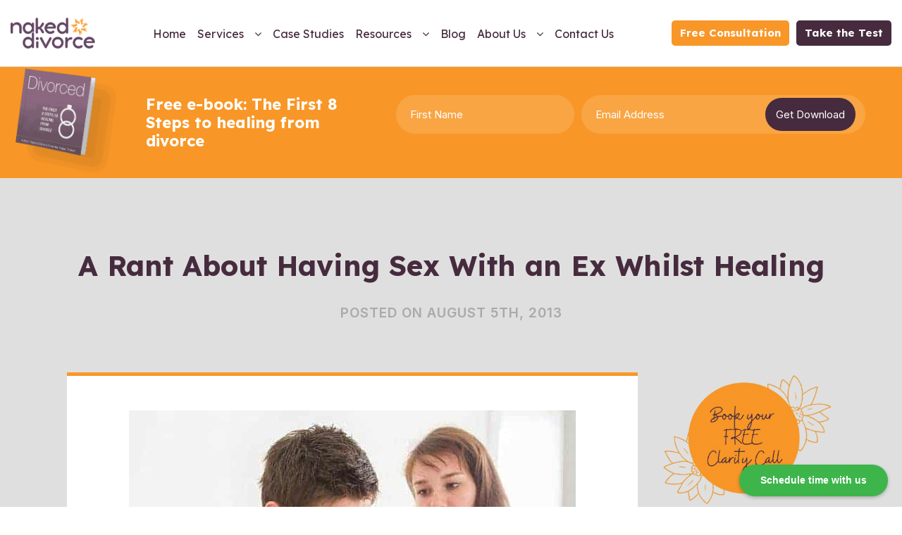

--- FILE ---
content_type: text/html; charset=UTF-8
request_url: https://nakeddivorce.com/blog/sex-with-ex-rant/
body_size: 51977
content:
<!doctype html>
<html lang="en-CA">
<head> <script>
var gform;gform||(document.addEventListener("gform_main_scripts_loaded",function(){gform.scriptsLoaded=!0}),window.addEventListener("DOMContentLoaded",function(){gform.domLoaded=!0}),gform={domLoaded:!1,scriptsLoaded:!1,initializeOnLoaded:function(o){gform.domLoaded&&gform.scriptsLoaded?o():!gform.domLoaded&&gform.scriptsLoaded?window.addEventListener("DOMContentLoaded",o):document.addEventListener("gform_main_scripts_loaded",o)},hooks:{action:{},filter:{}},addAction:function(o,n,r,t){gform.addHook("action",o,n,r,t)},addFilter:function(o,n,r,t){gform.addHook("filter",o,n,r,t)},doAction:function(o){gform.doHook("action",o,arguments)},applyFilters:function(o){return gform.doHook("filter",o,arguments)},removeAction:function(o,n){gform.removeHook("action",o,n)},removeFilter:function(o,n,r){gform.removeHook("filter",o,n,r)},addHook:function(o,n,r,t,i){null==gform.hooks[o][n]&&(gform.hooks[o][n]=[]);var e=gform.hooks[o][n];null==i&&(i=n+"_"+e.length),gform.hooks[o][n].push({tag:i,callable:r,priority:t=null==t?10:t})},doHook:function(n,o,r){var t;if(r=Array.prototype.slice.call(r,1),null!=gform.hooks[n][o]&&((o=gform.hooks[n][o]).sort(function(o,n){return o.priority-n.priority}),o.forEach(function(o){"function"!=typeof(t=o.callable)&&(t=window[t]),"action"==n?t.apply(null,r):r[0]=t.apply(null,r)})),"filter"==n)return r[0]},removeHook:function(o,n,t,i){var r;null!=gform.hooks[o][n]&&(r=(r=gform.hooks[o][n]).filter(function(o,n,r){return!!(null!=i&&i!=o.tag||null!=t&&t!=o.priority)}),gform.hooks[o][n]=r)}});
</script>
<meta charset="UTF-8" /><script>if(navigator.userAgent.match(/MSIE|Internet Explorer/i)||navigator.userAgent.match(/Trident\/7\..*?rv:11/i)){var href=document.location.href;if(!href.match(/[?&]nowprocket/)){if(href.indexOf("?")==-1){if(href.indexOf("#")==-1){document.location.href=href+"?nowprocket=1"}else{document.location.href=href.replace("#","?nowprocket=1#")}}else{if(href.indexOf("#")==-1){document.location.href=href+"&nowprocket=1"}else{document.location.href=href.replace("#","&nowprocket=1#")}}}}</script><script>(()=>{class RocketLazyLoadScripts{constructor(){this.v="1.2.6",this.triggerEvents=["keydown","mousedown","mousemove","touchmove","touchstart","touchend","wheel"],this.userEventHandler=this.t.bind(this),this.touchStartHandler=this.i.bind(this),this.touchMoveHandler=this.o.bind(this),this.touchEndHandler=this.h.bind(this),this.clickHandler=this.u.bind(this),this.interceptedClicks=[],this.interceptedClickListeners=[],this.l(this),window.addEventListener("pageshow",(t=>{this.persisted=t.persisted,this.everythingLoaded&&this.m()})),this.CSPIssue=sessionStorage.getItem("rocketCSPIssue"),document.addEventListener("securitypolicyviolation",(t=>{this.CSPIssue||"script-src-elem"!==t.violatedDirective||"data"!==t.blockedURI||(this.CSPIssue=!0,sessionStorage.setItem("rocketCSPIssue",!0))})),document.addEventListener("DOMContentLoaded",(()=>{this.k()})),this.delayedScripts={normal:[],async:[],defer:[]},this.trash=[],this.allJQueries=[]}p(t){document.hidden?t.t():(this.triggerEvents.forEach((e=>window.addEventListener(e,t.userEventHandler,{passive:!0}))),window.addEventListener("touchstart",t.touchStartHandler,{passive:!0}),window.addEventListener("mousedown",t.touchStartHandler),document.addEventListener("visibilitychange",t.userEventHandler))}_(){this.triggerEvents.forEach((t=>window.removeEventListener(t,this.userEventHandler,{passive:!0}))),document.removeEventListener("visibilitychange",this.userEventHandler)}i(t){"HTML"!==t.target.tagName&&(window.addEventListener("touchend",this.touchEndHandler),window.addEventListener("mouseup",this.touchEndHandler),window.addEventListener("touchmove",this.touchMoveHandler,{passive:!0}),window.addEventListener("mousemove",this.touchMoveHandler),t.target.addEventListener("click",this.clickHandler),this.L(t.target,!0),this.S(t.target,"onclick","rocket-onclick"),this.C())}o(t){window.removeEventListener("touchend",this.touchEndHandler),window.removeEventListener("mouseup",this.touchEndHandler),window.removeEventListener("touchmove",this.touchMoveHandler,{passive:!0}),window.removeEventListener("mousemove",this.touchMoveHandler),t.target.removeEventListener("click",this.clickHandler),this.L(t.target,!1),this.S(t.target,"rocket-onclick","onclick"),this.M()}h(){window.removeEventListener("touchend",this.touchEndHandler),window.removeEventListener("mouseup",this.touchEndHandler),window.removeEventListener("touchmove",this.touchMoveHandler,{passive:!0}),window.removeEventListener("mousemove",this.touchMoveHandler)}u(t){t.target.removeEventListener("click",this.clickHandler),this.L(t.target,!1),this.S(t.target,"rocket-onclick","onclick"),this.interceptedClicks.push(t),t.preventDefault(),t.stopPropagation(),t.stopImmediatePropagation(),this.M()}O(){window.removeEventListener("touchstart",this.touchStartHandler,{passive:!0}),window.removeEventListener("mousedown",this.touchStartHandler),this.interceptedClicks.forEach((t=>{t.target.dispatchEvent(new MouseEvent("click",{view:t.view,bubbles:!0,cancelable:!0}))}))}l(t){EventTarget.prototype.addEventListenerWPRocketBase=EventTarget.prototype.addEventListener,EventTarget.prototype.addEventListener=function(e,i,o){"click"!==e||t.windowLoaded||i===t.clickHandler||t.interceptedClickListeners.push({target:this,func:i,options:o}),(this||window).addEventListenerWPRocketBase(e,i,o)}}L(t,e){this.interceptedClickListeners.forEach((i=>{i.target===t&&(e?t.removeEventListener("click",i.func,i.options):t.addEventListener("click",i.func,i.options))})),t.parentNode!==document.documentElement&&this.L(t.parentNode,e)}D(){return new Promise((t=>{this.P?this.M=t:t()}))}C(){this.P=!0}M(){this.P=!1}S(t,e,i){t.hasAttribute&&t.hasAttribute(e)&&(event.target.setAttribute(i,event.target.getAttribute(e)),event.target.removeAttribute(e))}t(){this._(this),"loading"===document.readyState?document.addEventListener("DOMContentLoaded",this.R.bind(this)):this.R()}k(){let t=[];document.querySelectorAll("script[type=rocketlazyloadscript][data-rocket-src]").forEach((e=>{let i=e.getAttribute("data-rocket-src");if(i&&!i.startsWith("data:")){0===i.indexOf("//")&&(i=location.protocol+i);try{const o=new URL(i).origin;o!==location.origin&&t.push({src:o,crossOrigin:e.crossOrigin||"module"===e.getAttribute("data-rocket-type")})}catch(t){}}})),t=[...new Map(t.map((t=>[JSON.stringify(t),t]))).values()],this.T(t,"preconnect")}async R(){this.lastBreath=Date.now(),this.j(this),this.F(this),this.I(),this.W(),this.q(),await this.A(this.delayedScripts.normal),await this.A(this.delayedScripts.defer),await this.A(this.delayedScripts.async);try{await this.U(),await this.H(this),await this.J()}catch(t){console.error(t)}window.dispatchEvent(new Event("rocket-allScriptsLoaded")),this.everythingLoaded=!0,this.D().then((()=>{this.O()})),this.N()}W(){document.querySelectorAll("script[type=rocketlazyloadscript]").forEach((t=>{t.hasAttribute("data-rocket-src")?t.hasAttribute("async")&&!1!==t.async?this.delayedScripts.async.push(t):t.hasAttribute("defer")&&!1!==t.defer||"module"===t.getAttribute("data-rocket-type")?this.delayedScripts.defer.push(t):this.delayedScripts.normal.push(t):this.delayedScripts.normal.push(t)}))}async B(t){if(await this.G(),!0!==t.noModule||!("noModule"in HTMLScriptElement.prototype))return new Promise((e=>{let i;function o(){(i||t).setAttribute("data-rocket-status","executed"),e()}try{if(navigator.userAgent.indexOf("Firefox/")>0||""===navigator.vendor||this.CSPIssue)i=document.createElement("script"),[...t.attributes].forEach((t=>{let e=t.nodeName;"type"!==e&&("data-rocket-type"===e&&(e="type"),"data-rocket-src"===e&&(e="src"),i.setAttribute(e,t.nodeValue))})),t.text&&(i.text=t.text),i.hasAttribute("src")?(i.addEventListener("load",o),i.addEventListener("error",(function(){i.setAttribute("data-rocket-status","failed-network"),e()})),setTimeout((()=>{i.isConnected||e()}),1)):(i.text=t.text,o()),t.parentNode.replaceChild(i,t);else{const i=t.getAttribute("data-rocket-type"),s=t.getAttribute("data-rocket-src");i?(t.type=i,t.removeAttribute("data-rocket-type")):t.removeAttribute("type"),t.addEventListener("load",o),t.addEventListener("error",(i=>{this.CSPIssue&&i.target.src.startsWith("data:")?(console.log("WPRocket: data-uri blocked by CSP -> fallback"),t.removeAttribute("src"),this.B(t).then(e)):(t.setAttribute("data-rocket-status","failed-network"),e())})),s?(t.removeAttribute("data-rocket-src"),t.src=s):t.src="data:text/javascript;base64,"+window.btoa(unescape(encodeURIComponent(t.text)))}}catch(i){t.setAttribute("data-rocket-status","failed-transform"),e()}}));t.setAttribute("data-rocket-status","skipped")}async A(t){const e=t.shift();return e&&e.isConnected?(await this.B(e),this.A(t)):Promise.resolve()}q(){this.T([...this.delayedScripts.normal,...this.delayedScripts.defer,...this.delayedScripts.async],"preload")}T(t,e){var i=document.createDocumentFragment();t.forEach((t=>{const o=t.getAttribute&&t.getAttribute("data-rocket-src")||t.src;if(o&&!o.startsWith("data:")){const s=document.createElement("link");s.href=o,s.rel=e,"preconnect"!==e&&(s.as="script"),t.getAttribute&&"module"===t.getAttribute("data-rocket-type")&&(s.crossOrigin=!0),t.crossOrigin&&(s.crossOrigin=t.crossOrigin),t.integrity&&(s.integrity=t.integrity),i.appendChild(s),this.trash.push(s)}})),document.head.appendChild(i)}j(t){let e={};function i(i,o){return e[o].eventsToRewrite.indexOf(i)>=0&&!t.everythingLoaded?"rocket-"+i:i}function o(t,o){!function(t){e[t]||(e[t]={originalFunctions:{add:t.addEventListener,remove:t.removeEventListener},eventsToRewrite:[]},t.addEventListener=function(){arguments[0]=i(arguments[0],t),e[t].originalFunctions.add.apply(t,arguments)},t.removeEventListener=function(){arguments[0]=i(arguments[0],t),e[t].originalFunctions.remove.apply(t,arguments)})}(t),e[t].eventsToRewrite.push(o)}function s(e,i){let o=e[i];e[i]=null,Object.defineProperty(e,i,{get:()=>o||function(){},set(s){t.everythingLoaded?o=s:e["rocket"+i]=o=s}})}o(document,"DOMContentLoaded"),o(window,"DOMContentLoaded"),o(window,"load"),o(window,"pageshow"),o(document,"readystatechange"),s(document,"onreadystatechange"),s(window,"onload"),s(window,"onpageshow");try{Object.defineProperty(document,"readyState",{get:()=>t.rocketReadyState,set(e){t.rocketReadyState=e},configurable:!0}),document.readyState="loading"}catch(t){console.log("WPRocket DJE readyState conflict, bypassing")}}F(t){let e;function i(e){return t.everythingLoaded?e:e.split(" ").map((t=>"load"===t||0===t.indexOf("load.")?"rocket-jquery-load":t)).join(" ")}function o(o){function s(t){const e=o.fn[t];o.fn[t]=o.fn.init.prototype[t]=function(){return this[0]===window&&("string"==typeof arguments[0]||arguments[0]instanceof String?arguments[0]=i(arguments[0]):"object"==typeof arguments[0]&&Object.keys(arguments[0]).forEach((t=>{const e=arguments[0][t];delete arguments[0][t],arguments[0][i(t)]=e}))),e.apply(this,arguments),this}}o&&o.fn&&!t.allJQueries.includes(o)&&(o.fn.ready=o.fn.init.prototype.ready=function(e){return t.domReadyFired?e.bind(document)(o):document.addEventListener("rocket-DOMContentLoaded",(()=>e.bind(document)(o))),o([])},s("on"),s("one"),t.allJQueries.push(o)),e=o}o(window.jQuery),Object.defineProperty(window,"jQuery",{get:()=>e,set(t){o(t)}})}async H(t){const e=document.querySelector("script[data-webpack]");e&&(await async function(){return new Promise((t=>{e.addEventListener("load",t),e.addEventListener("error",t)}))}(),await t.K(),await t.H(t))}async U(){this.domReadyFired=!0;try{document.readyState="interactive"}catch(t){}await this.G(),document.dispatchEvent(new Event("rocket-readystatechange")),await this.G(),document.rocketonreadystatechange&&document.rocketonreadystatechange(),await this.G(),document.dispatchEvent(new Event("rocket-DOMContentLoaded")),await this.G(),window.dispatchEvent(new Event("rocket-DOMContentLoaded"))}async J(){try{document.readyState="complete"}catch(t){}await this.G(),document.dispatchEvent(new Event("rocket-readystatechange")),await this.G(),document.rocketonreadystatechange&&document.rocketonreadystatechange(),await this.G(),window.dispatchEvent(new Event("rocket-load")),await this.G(),window.rocketonload&&window.rocketonload(),await this.G(),this.allJQueries.forEach((t=>t(window).trigger("rocket-jquery-load"))),await this.G();const t=new Event("rocket-pageshow");t.persisted=this.persisted,window.dispatchEvent(t),await this.G(),window.rocketonpageshow&&window.rocketonpageshow({persisted:this.persisted}),this.windowLoaded=!0}m(){document.onreadystatechange&&document.onreadystatechange(),window.onload&&window.onload(),window.onpageshow&&window.onpageshow({persisted:this.persisted})}I(){const t=new Map;document.write=document.writeln=function(e){const i=document.currentScript;i||console.error("WPRocket unable to document.write this: "+e);const o=document.createRange(),s=i.parentElement;let n=t.get(i);void 0===n&&(n=i.nextSibling,t.set(i,n));const c=document.createDocumentFragment();o.setStart(c,0),c.appendChild(o.createContextualFragment(e)),s.insertBefore(c,n)}}async G(){Date.now()-this.lastBreath>45&&(await this.K(),this.lastBreath=Date.now())}async K(){return document.hidden?new Promise((t=>setTimeout(t))):new Promise((t=>requestAnimationFrame(t)))}N(){this.trash.forEach((t=>t.remove()))}static run(){const t=new RocketLazyLoadScripts;t.p(t)}}RocketLazyLoadScripts.run()})();</script>
	
	<meta name="viewport" content="width=device-width, initial-scale=1" />
	<link rel="profile" href="https://gmpg.org/xfn/11" />

	<meta name='robots' content='index, follow, max-image-preview:large, max-snippet:-1, max-video-preview:-1' />
	<style>img:is([sizes="auto" i], [sizes^="auto," i]) { contain-intrinsic-size: 3000px 1500px }</style>
	<script type="rocketlazyloadscript">window._wca = window._wca || [];</script>

	<!-- This site is optimized with the Yoast SEO plugin v24.1 - https://yoast.com/wordpress/plugins/seo/ -->
	<title>A Rant About Having Sex With an Ex Whilst Healing - Naked Divorce</title><link rel="preload" data-rocket-preload as="style" href="https://fonts.googleapis.com/css2?family=Cormorant+Garamond%3Aital%2Cwght%400%2C300%3B0%2C400%3B0%2C500%3B0%2C600%3B0%2C700%3B1%2C300%3B1%2C400%3B1%2C500%3B1%2C600%3B1%2C700&#038;ver=6.7.4&#038;family=Inter%3Awght%40100%3B200%3B300%3B400%3B500%3B600%3B700%3B800%3B900&#038;ver=6.7.4&#038;family=Lexend%3Awght%40100%3B200%3B300%3B400%3B500%3B600%3B700%3B800%3B900&#038;ver=6.7.4&#038;family=Open+Sans%3Aital%2Cwght%400%2C300%3B0%2C400%3B0%2C500%3B0%2C600%3B0%2C700%3B0%2C800%3B1%2C400&#038;ver=6.7.4&#038;display=swap" /><link rel="stylesheet" href="https://fonts.googleapis.com/css2?family=Cormorant+Garamond%3Aital%2Cwght%400%2C300%3B0%2C400%3B0%2C500%3B0%2C600%3B0%2C700%3B1%2C300%3B1%2C400%3B1%2C500%3B1%2C600%3B1%2C700&#038;ver=6.7.4&#038;family=Inter%3Awght%40100%3B200%3B300%3B400%3B500%3B600%3B700%3B800%3B900&#038;ver=6.7.4&#038;family=Lexend%3Awght%40100%3B200%3B300%3B400%3B500%3B600%3B700%3B800%3B900&#038;ver=6.7.4&#038;family=Open+Sans%3Aital%2Cwght%400%2C300%3B0%2C400%3B0%2C500%3B0%2C600%3B0%2C700%3B0%2C800%3B1%2C400&#038;ver=6.7.4&#038;display=swap" media="print" onload="this.media='all'" /><noscript><link rel="stylesheet" href="https://fonts.googleapis.com/css2?family=Cormorant+Garamond%3Aital%2Cwght%400%2C300%3B0%2C400%3B0%2C500%3B0%2C600%3B0%2C700%3B1%2C300%3B1%2C400%3B1%2C500%3B1%2C600%3B1%2C700&#038;ver=6.7.4&#038;family=Inter%3Awght%40100%3B200%3B300%3B400%3B500%3B600%3B700%3B800%3B900&#038;ver=6.7.4&#038;family=Lexend%3Awght%40100%3B200%3B300%3B400%3B500%3B600%3B700%3B800%3B900&#038;ver=6.7.4&#038;family=Open+Sans%3Aital%2Cwght%400%2C300%3B0%2C400%3B0%2C500%3B0%2C600%3B0%2C700%3B0%2C800%3B1%2C400&#038;ver=6.7.4&#038;display=swap" /></noscript>
	<link rel="canonical" href="https://nakeddivorce.com/blog/sex-with-ex-rant/" />
	<meta property="og:locale" content="en_US" />
	<meta property="og:type" content="article" />
	<meta property="og:title" content="A Rant About Having Sex With an Ex Whilst Healing - Naked Divorce" />
	<meta property="og:description" content="There is an article in the Daily Mail today entitled &#8220;Why &#8216;ex-sex&#8217; can be a good idea: Sleeping with an old lover lessens psychological distress of break-up&#8230; if you&#8217;re not over him&#8221; You can read all about it here: Apparently research from the University of Arizona (published in the Journal of Social and Clinical Psychology) found [&hellip;]" />
	<meta property="og:url" content="https://nakeddivorce.com/blog/sex-with-ex-rant/" />
	<meta property="og:site_name" content="Naked Divorce" />
	<meta property="article:publisher" content="https://www.facebook.com/AdeleTheronMentor" />
	<meta property="article:published_time" content="2013-08-05T15:04:14+00:00" />
	<meta property="article:modified_time" content="2024-05-13T08:49:05+00:00" />
	<meta property="og:image" content="https://nakeddivorce.com/wp-content/uploads/2013/08/sex-with-ex.jpg" />
	<meta property="og:image:width" content="634" />
	<meta property="og:image:height" content="424" />
	<meta property="og:image:type" content="image/jpeg" />
	<meta name="author" content="nakeddivorce" />
	<meta name="twitter:card" content="summary_large_image" />
	<meta name="twitter:creator" content="@naked_recovery" />
	<meta name="twitter:site" content="@naked_recovery" />
	<meta name="twitter:label1" content="Written by" />
	<meta name="twitter:data1" content="nakeddivorce" />
	<meta name="twitter:label2" content="Est. reading time" />
	<meta name="twitter:data2" content="9 minutes" />
	<script type="application/ld+json" class="yoast-schema-graph">{"@context":"https://schema.org","@graph":[{"@type":"Article","@id":"https://nakeddivorce.com/blog/sex-with-ex-rant/#article","isPartOf":{"@id":"https://nakeddivorce.com/blog/sex-with-ex-rant/"},"author":{"name":"nakeddivorce","@id":"https://nakeddivorce.com/#/schema/person/9b3a0001fbc466d20f2ace2da5b2010a"},"headline":"A Rant About Having Sex With an Ex Whilst Healing","datePublished":"2013-08-05T15:04:14+00:00","dateModified":"2024-05-13T08:49:05+00:00","mainEntityOfPage":{"@id":"https://nakeddivorce.com/blog/sex-with-ex-rant/"},"wordCount":1996,"commentCount":2,"publisher":{"@id":"https://nakeddivorce.com/#organization"},"image":{"@id":"https://nakeddivorce.com/blog/sex-with-ex-rant/#primaryimage"},"thumbnailUrl":"https://nakeddivorce.com/wp-content/uploads/2013/08/sex-with-ex.jpg","keywords":["divorce and sex with ex","sex with your ex","should I have sex with my ex","the issues of having sex with my ex","why sex with my ex is not a good idea"],"articleSection":["* Divorce for men","* Divorce for women","* Divorce healing","* Divorce support","* Emotions"],"inLanguage":"en-CA","potentialAction":[{"@type":"CommentAction","name":"Comment","target":["https://nakeddivorce.com/blog/sex-with-ex-rant/#respond"]}]},{"@type":"WebPage","@id":"https://nakeddivorce.com/blog/sex-with-ex-rant/","url":"https://nakeddivorce.com/blog/sex-with-ex-rant/","name":"A Rant About Having Sex With an Ex Whilst Healing - Naked Divorce","isPartOf":{"@id":"https://nakeddivorce.com/#website"},"primaryImageOfPage":{"@id":"https://nakeddivorce.com/blog/sex-with-ex-rant/#primaryimage"},"image":{"@id":"https://nakeddivorce.com/blog/sex-with-ex-rant/#primaryimage"},"thumbnailUrl":"https://nakeddivorce.com/wp-content/uploads/2013/08/sex-with-ex.jpg","datePublished":"2013-08-05T15:04:14+00:00","dateModified":"2024-05-13T08:49:05+00:00","breadcrumb":{"@id":"https://nakeddivorce.com/blog/sex-with-ex-rant/#breadcrumb"},"inLanguage":"en-CA","potentialAction":[{"@type":"ReadAction","target":["https://nakeddivorce.com/blog/sex-with-ex-rant/"]}]},{"@type":"ImageObject","inLanguage":"en-CA","@id":"https://nakeddivorce.com/blog/sex-with-ex-rant/#primaryimage","url":"https://nakeddivorce.com/wp-content/uploads/2013/08/sex-with-ex.jpg","contentUrl":"https://nakeddivorce.com/wp-content/uploads/2013/08/sex-with-ex.jpg","width":634,"height":424,"caption":"A Rant About Having Sex With an Ex Whilst Healing"},{"@type":"BreadcrumbList","@id":"https://nakeddivorce.com/blog/sex-with-ex-rant/#breadcrumb","itemListElement":[{"@type":"ListItem","position":1,"name":"Home","item":"https://nakeddivorce.com/"},{"@type":"ListItem","position":2,"name":"A Rant About Having Sex With an Ex Whilst Healing"}]},{"@type":"WebSite","@id":"https://nakeddivorce.com/#website","url":"https://nakeddivorce.com/","name":"Naked Divorce","description":"Naked Divorce provides real-time rapid solutions to the life crises which develop in and around break ups and divorce","publisher":{"@id":"https://nakeddivorce.com/#organization"},"potentialAction":[{"@type":"SearchAction","target":{"@type":"EntryPoint","urlTemplate":"https://nakeddivorce.com/?s={search_term_string}"},"query-input":{"@type":"PropertyValueSpecification","valueRequired":true,"valueName":"search_term_string"}}],"inLanguage":"en-CA"},{"@type":"Organization","@id":"https://nakeddivorce.com/#organization","name":"Naked Divorce","url":"https://nakeddivorce.com/","logo":{"@type":"ImageObject","inLanguage":"en-CA","@id":"https://nakeddivorce.com/#/schema/logo/image/","url":"https://nakeddivorce.com/wp-content/uploads/2022/06/nakeddivorce-logo.png","contentUrl":"https://nakeddivorce.com/wp-content/uploads/2022/06/nakeddivorce-logo.png","width":177,"height":80,"caption":"Naked Divorce"},"image":{"@id":"https://nakeddivorce.com/#/schema/logo/image/"},"sameAs":["https://www.facebook.com/AdeleTheronMentor","https://x.com/naked_recovery","https://www.instagram.com/nakedrecoverytraumatalks/"]},{"@type":"Person","@id":"https://nakeddivorce.com/#/schema/person/9b3a0001fbc466d20f2ace2da5b2010a","name":"nakeddivorce","image":{"@type":"ImageObject","inLanguage":"en-CA","@id":"https://nakeddivorce.com/#/schema/person/image/","url":"https://secure.gravatar.com/avatar/36ca7e7d6316cbbdd592beeb226ad876?s=96&d=mm&r=g","contentUrl":"https://secure.gravatar.com/avatar/36ca7e7d6316cbbdd592beeb226ad876?s=96&d=mm&r=g","caption":"nakeddivorce"},"sameAs":["https://nakeddivorce.com"],"url":"https://nakeddivorce.com/blog/author/nakeddivorce/"}]}</script>
	<!-- / Yoast SEO plugin. -->


<link rel='dns-prefetch' href='//stats.wp.com' />
<link rel='dns-prefetch' href='//unpkg.com' />
<link rel='dns-prefetch' href='//fonts.googleapis.com' />
<link rel='dns-prefetch' href='//www.googletagmanager.com' />
<link href='https://fonts.gstatic.com' crossorigin rel='preconnect' />
<link rel="alternate" type="application/rss+xml" title="Naked Divorce &raquo; Feed" href="https://nakeddivorce.com/feed/" />
<link data-minify="1" rel='stylesheet' id='sgr-css' href='https://nakeddivorce.com/wp-content/cache/min/1/wp-content/plugins/simple-google-recaptcha/sgr.css?ver=1735406172' media='all' />
<link data-minify="1" rel='stylesheet' id='activecampaign-form-block-css' href='https://nakeddivorce.com/wp-content/cache/min/1/wp-content/plugins/activecampaign-subscription-forms/activecampaign-form-block/build/style-index.css?ver=1735406172' media='all' />
<link rel='stylesheet' id='mediaelement-css' href='https://nakeddivorce.com/wp-includes/js/mediaelement/mediaelementplayer-legacy.min.css?ver=4.2.17' media='all' />
<link rel='stylesheet' id='wp-mediaelement-css' href='https://nakeddivorce.com/wp-includes/js/mediaelement/wp-mediaelement.min.css?ver=6.7.4' media='all' />
<style id='jetpack-sharing-buttons-style-inline-css'>
.jetpack-sharing-buttons__services-list{display:flex;flex-direction:row;flex-wrap:wrap;gap:0;list-style-type:none;margin:5px;padding:0}.jetpack-sharing-buttons__services-list.has-small-icon-size{font-size:12px}.jetpack-sharing-buttons__services-list.has-normal-icon-size{font-size:16px}.jetpack-sharing-buttons__services-list.has-large-icon-size{font-size:24px}.jetpack-sharing-buttons__services-list.has-huge-icon-size{font-size:36px}@media print{.jetpack-sharing-buttons__services-list{display:none!important}}.editor-styles-wrapper .wp-block-jetpack-sharing-buttons{gap:0;padding-inline-start:0}ul.jetpack-sharing-buttons__services-list.has-background{padding:1.25em 2.375em}
</style>
<link data-minify="1" rel='stylesheet' id='woocommerce-layout-css' href='https://nakeddivorce.com/wp-content/cache/min/1/wp-content/plugins/woocommerce/assets/css/woocommerce-layout.css?ver=1735406172' media='all' />
<style id='woocommerce-layout-inline-css'>

	.infinite-scroll .woocommerce-pagination {
		display: none;
	}
</style>
<link data-minify="1" rel='stylesheet' id='woocommerce-smallscreen-css' href='https://nakeddivorce.com/wp-content/cache/min/1/wp-content/plugins/woocommerce/assets/css/woocommerce-smallscreen.css?ver=1735406172' media='only screen and (max-width: 768px)' />
<link data-minify="1" rel='stylesheet' id='woocommerce-general-css' href='https://nakeddivorce.com/wp-content/cache/min/1/wp-content/plugins/woocommerce/assets/css/woocommerce.css?ver=1735406172' media='all' />
<style id='woocommerce-inline-inline-css'>
.woocommerce form .form-row .required { visibility: visible; }
</style>
<style id='wcw-inlinecss-inline-css'>
 .widget_wpcategorieswidget ul.children{display:none;} .widget_wp_categories_widget{background:#fff; position:relative;}.widget_wp_categories_widget h2,.widget_wpcategorieswidget h2{color:#4a5f6d;font-size:20px;font-weight:400;margin:0 0 25px;line-height:24px;text-transform:uppercase}.widget_wp_categories_widget ul li,.widget_wpcategorieswidget ul li{font-size: 16px; margin: 0px; border-bottom: 1px dashed #f0f0f0; position: relative; list-style-type: none; line-height: 35px;}.widget_wp_categories_widget ul li:last-child,.widget_wpcategorieswidget ul li:last-child{border:none;}.widget_wp_categories_widget ul li a,.widget_wpcategorieswidget ul li a{display:inline-block;color:#007acc;transition:all .5s ease;-webkit-transition:all .5s ease;-ms-transition:all .5s ease;-moz-transition:all .5s ease;text-decoration:none;}.widget_wp_categories_widget ul li a:hover,.widget_wp_categories_widget ul li.active-cat a,.widget_wp_categories_widget ul li.active-cat span.post-count,.widget_wpcategorieswidget ul li a:hover,.widget_wpcategorieswidget ul li.active-cat a,.widget_wpcategorieswidget ul li.active-cat span.post-count{color:#ee546c}.widget_wp_categories_widget ul li span.post-count,.widget_wpcategorieswidget ul li span.post-count{height: 30px; min-width: 35px; text-align: center; background: #fff; color: #605f5f; border-radius: 5px; box-shadow: inset 2px 1px 3px rgba(0, 122, 204,.1); top: 0px; float: right; margin-top: 2px;}li.cat-item.cat-have-child > span.post-count{float:inherit;}li.cat-item.cat-item-7.cat-have-child { background: #f8f9fa; }li.cat-item.cat-have-child > span.post-count:before { content: "("; }li.cat-item.cat-have-child > span.post-count:after { content: ")"; }.cat-have-child.open-m-menu ul.children li { border-top: 1px solid #d8d8d8;border-bottom:none;}li.cat-item.cat-have-child:after{ position: absolute; right: 8px; top: 8px; background-image: url([data-uri]); content: ""; width: 18px; height: 18px;transform: rotate(270deg);}ul.children li.cat-item.cat-have-child:after{content:"";background-image: none;}.cat-have-child ul.children {display: none; z-index: 9; width: auto; position: relative; margin: 0px; padding: 0px; margin-top: 0px; padding-top: 10px; padding-bottom: 10px; list-style: none; text-align: left; background:  #f8f9fa; padding-left: 5px;}.widget_wp_categories_widget ul li ul.children li,.widget_wpcategorieswidget ul li ul.children li { border-bottom: 1px solid #fff; padding-right: 5px; }.cat-have-child.open-m-menu ul.children{display:block;}li.cat-item.cat-have-child.open-m-menu:after{transform: rotate(0deg);}.widget_wp_categories_widget > li.product_cat,.widget_wpcategorieswidget > li.product_cat {list-style: none;}.widget_wp_categories_widget > ul,.widget_wpcategorieswidget > ul {padding: 0px;}.widget_wp_categories_widget > ul li ul ,.widget_wpcategorieswidget > ul li ul {padding-left: 15px;} .wcwpro-list{padding: 0 15px;}
</style>
<link data-minify="1" rel='stylesheet' id='nakeddivorce-style-css' href='https://nakeddivorce.com/wp-content/cache/min/1/wp-content/themes/nakeddivorce/style.css?ver=1735406172' media='all' />




<link rel='stylesheet' id='bootstrap-min-css' href='https://nakeddivorce.com/wp-content/themes/nakeddivorce/assets/css/bootstrap.min.css?ver=6.7.4' media='' />
<link data-minify="1" rel='stylesheet' id='font-awesome-min-css' href='https://nakeddivorce.com/wp-content/cache/min/1/wp-content/themes/nakeddivorce/assets/css/font-awesome.min.css?ver=1735406172' media='' />
<link rel='stylesheet' id='lity-min-css' href='https://nakeddivorce.com/wp-content/themes/nakeddivorce/assets/css/lity.min.css?ver=6.7.4' media='' />
<link data-minify="1" rel='stylesheet' id='slick-css' href='https://nakeddivorce.com/wp-content/cache/min/1/wp-content/themes/nakeddivorce/assets/vendor/slick/slick.css?ver=1735406172' media='' />
<link data-minify="1" rel='stylesheet' id='audio-css' href='https://nakeddivorce.com/wp-content/cache/min/1/wp-content/themes/nakeddivorce/assets/vendor/audio/audio.css?ver=1735406172' media='' />
<link data-minify="1" rel='stylesheet' id='fullpage-style-css' href='https://nakeddivorce.com/wp-content/cache/min/1/fullpage.js/dist/fullpage.min.css?ver=1735406172' media='' />
<link data-minify="1" rel='stylesheet' id='font-style-css' href='https://nakeddivorce.com/wp-content/cache/min/1/wp-content/themes/nakeddivorce/assets/font/style.css?ver=1735406172' media='' />
<link data-minify="1" rel='stylesheet' id='main-style-css' href='https://nakeddivorce.com/wp-content/cache/min/1/wp-content/themes/nakeddivorce/assets/css/style.css?ver=1735406172' media='' />
<script id="sgr-js-extra">
var sgr = {"sgr_site_key":"6LdEQREaAAAAAH62UhTORvMGZwhOxzWpxjtR-t_g"};
</script>
<script data-minify="1" src="https://nakeddivorce.com/wp-content/cache/min/1/wp-content/plugins/simple-google-recaptcha/sgr.js?ver=1735406172" id="sgr-js"></script>
<script id="wfco-utm-tracking-js-extra">
var wffnUtm = {"utc_offset":"-300","site_url":"https:\/\/nakeddivorce.com","genericParamEvents":"{\"user_roles\":\"guest\",\"plugin\":\"Funnel Builder\"}","cookieKeys":["flt","timezone","is_mobile","browser","fbclid","gclid","referrer","fl_url"],"excludeDomain":["paypal.com","klarna.com","quickpay.net"]};
</script>
<script type="rocketlazyloadscript" data-rocket-src="https://nakeddivorce.com/wp-content/plugins/funnel-builder/woofunnels/assets/js/utm-tracker.min.js?ver=1.10.12.43" id="wfco-utm-tracking-js" defer data-wp-strategy="defer"></script>
<script id="gtmkit-js-before" data-cfasync="false" data-nowprocket="" data-cookieconsent="ignore">
		window.gtmkit_settings = {"datalayer_name":"dataLayer","console_log":false,"wc":{"use_sku":false,"pid_prefix":"","add_shipping_info":{"config":1},"add_payment_info":{"config":1},"view_item":{"config":0},"view_item_list":{"config":0},"wishlist":false,"css_selectors":{"product_list_select_item":".products .product:not(.product-category) a:not(.add_to_cart_button.ajax_add_to_cart,.add_to_wishlist),.wc-block-grid__products li:not(.product-category) a:not(.add_to_cart_button.ajax_add_to_cart,.add_to_wishlist),.woocommerce-grouped-product-list-item__label a:not(.add_to_wishlist)","product_list_element":".product,.wc-block-grid__product","product_list_exclude":"","product_list_add_to_cart":".add_to_cart_button.ajax_add_to_cart:not(.single_add_to_cart_button)"},"text":{"wp-block-handpicked-products":"Handpicked Products","wp-block-product-best-sellers":"Best Sellers","wp-block-product-category":"Product Category","wp-block-product-new":"New Products","wp-block-product-on-sale":"Products On Sale","wp-block-products-by-attribute":"Products By Attribute","wp-block-product-tag":"Product Tag","wp-block-product-top-rated":"Top Rated Products","shipping-tier-not-found":"Shipping tier not found","payment-method-not-found":"Payment method not found"}}};
		window.gtmkit_data = {"wc":{"currency":"USD","is_cart":false,"is_checkout":false,"blocks":{}}};
		window.dataLayer = window.dataLayer || [];
				
</script>
<script src="https://nakeddivorce.com/wp-includes/js/jquery/jquery.min.js?ver=3.7.1" id="jquery-core-js"></script>
<script type="rocketlazyloadscript" id="jquery-core-js-after">
jQuery(document).ready(function($){ jQuery('li.cat-item:has(ul.children)').addClass('cat-have-child'); jQuery('.cat-have-child').removeClass('open-m-menu');jQuery('li.cat-have-child > a').click(function(){window.location.href=jQuery(this).attr('href');return false;});jQuery('li.cat-have-child').click(function(){

		var li_parentdiv = jQuery(this).parent().parent().parent().attr('class');
			if(jQuery(this).hasClass('open-m-menu')){jQuery('.cat-have-child').removeClass('open-m-menu');}else{jQuery('.cat-have-child').removeClass('open-m-menu');jQuery(this).addClass('open-m-menu');}});});
</script>
<script src="https://nakeddivorce.com/wp-includes/js/jquery/jquery-migrate.min.js?ver=3.4.1" id="jquery-migrate-js"></script>
<script type="rocketlazyloadscript" data-minify="1" data-rocket-src="https://nakeddivorce.com/wp-content/cache/min/1/wp-content/plugins/html5-responsive-faq/js/hrf-script.js?ver=1735406172" id="html5-responsive-faq-js"></script>
<script src="https://nakeddivorce.com/wp-content/plugins/woocommerce/assets/js/jquery-blockui/jquery.blockUI.min.js?ver=2.7.0-wc.8.8.6" id="jquery-blockui-js" defer data-wp-strategy="defer"></script>
<script id="wc-add-to-cart-js-extra">
var wc_add_to_cart_params = {"ajax_url":"\/wp-admin\/admin-ajax.php","wc_ajax_url":"\/?wc-ajax=%%endpoint%%","i18n_view_cart":"View cart","cart_url":"https:\/\/nakeddivorce.com\/cart\/","is_cart":"","cart_redirect_after_add":"no"};
</script>
<script type="rocketlazyloadscript" data-rocket-src="https://nakeddivorce.com/wp-content/plugins/woocommerce/assets/js/frontend/add-to-cart.min.js?ver=8.8.6" id="wc-add-to-cart-js" defer data-wp-strategy="defer"></script>
<script type="rocketlazyloadscript" data-rocket-src="https://nakeddivorce.com/wp-content/plugins/woocommerce/assets/js/js-cookie/js.cookie.min.js?ver=2.1.4-wc.8.8.6" id="js-cookie-js" defer data-wp-strategy="defer"></script>
<script id="woocommerce-js-extra">
var woocommerce_params = {"ajax_url":"\/wp-admin\/admin-ajax.php","wc_ajax_url":"\/?wc-ajax=%%endpoint%%"};
</script>
<script type="rocketlazyloadscript" data-rocket-src="https://nakeddivorce.com/wp-content/plugins/woocommerce/assets/js/frontend/woocommerce.min.js?ver=8.8.6" id="woocommerce-js" defer data-wp-strategy="defer"></script>
<script id="gtmkit-container-js-after" data-cfasync="false" data-nowprocket="" data-cookieconsent="ignore">
/* Google Tag Manager */
(function(w,d,s,l,i){w[l]=w[l]||[];w[l].push({'gtm.start':
new Date().getTime(),event:'gtm.js'});var f=d.getElementsByTagName(s)[0],
j=d.createElement(s),dl=l!='dataLayer'?'&l='+l:'';j.async=true;j.src=
'https://www.googletagmanager.com/gtm.js?id='+i+dl;f.parentNode.insertBefore(j,f);
})(window,document,'script','dataLayer','GTM-MHBZ94H');
/* End Google Tag Manager */
</script>
<script type="rocketlazyloadscript" data-minify="1" data-rocket-src="https://nakeddivorce.com/wp-content/cache/min/1/wp-content/plugins/gtm-kit/assets/integration/woocommerce.js?ver=1751926285" id="gtmkit-woocommerce-js" defer data-wp-strategy="defer"></script>
<script id="gtmkit-datalayer-js-before" data-cfasync="false" data-nowprocket="" data-cookieconsent="ignore">
const gtmkit_dataLayer_content = {"pageType":"post"};
dataLayer.push( gtmkit_dataLayer_content );
</script>
<script id="WCPAY_ASSETS-js-extra">
var wcpayAssets = {"url":"https:\/\/nakeddivorce.com\/wp-content\/plugins\/woocommerce-payments\/dist\/"};
</script>
<script src="https://stats.wp.com/s-202602.js" id="woocommerce-analytics-js" defer data-wp-strategy="defer"></script>
<script id="wffn-tracking-js-extra">
var wffnTracking = {"pixel":{"id":"1495914530886026","settings":{"page_view":"1"},"data":[],"conversion_api":true,"fb_advanced":[]},"ga":{"id":"UA-10961431-1","settings":{"page_view":""},"data":[]},"gad":{"id":"","settings":{"page_view":""},"data":[]},"tiktok":{"id":"","settings":{"page_view":""},"data":[],"advanced":[]},"pint":{"id":"","settings":{"page_view":""},"data":[]},"snapchat":{"id":"","settings":{"page_view":"","user_email":""},"data":[]},"ajax_endpoint":"https:\/\/nakeddivorce.com\/wp-admin\/admin-ajax.php","pending_events":[],"should_render":"1","is_delay":"0"};
</script>
<script type="rocketlazyloadscript" data-rocket-src="https://nakeddivorce.com/wp-content/plugins/funnel-builder/assets/live/js/tracks.min.js?ver=3.8.0" id="wffn-tracking-js" defer data-wp-strategy="defer"></script>
<script src="https://nakeddivorce.com/wp-content/plugins/gravityforms/js/jquery.json.min.js?ver=2.8.18" id="gform_json-js"></script>
<script id="gform_gravityforms-js-extra">
var gform_i18n = {"datepicker":{"days":{"monday":"Mo","tuesday":"Tu","wednesday":"We","thursday":"Th","friday":"Fr","saturday":"Sa","sunday":"Su"},"months":{"january":"January","february":"February","march":"March","april":"April","may":"May","june":"June","july":"July","august":"August","september":"September","october":"October","november":"November","december":"December"},"firstDay":1,"iconText":"Select date"}};
var gf_legacy_multi = [];
var gform_gravityforms = {"strings":{"invalid_file_extension":"This type of file is not allowed. Must be one of the following:","delete_file":"Delete this file","in_progress":"in progress","file_exceeds_limit":"File exceeds size limit","illegal_extension":"This type of file is not allowed.","max_reached":"Maximum number of files reached","unknown_error":"There was a problem while saving the file on the server","currently_uploading":"Please wait for the uploading to complete","cancel":"Cancel","cancel_upload":"Cancel this upload","cancelled":"Cancelled"},"vars":{"images_url":"https:\/\/nakeddivorce.com\/wp-content\/plugins\/gravityforms\/images"}};
</script>
<script src="https://nakeddivorce.com/wp-content/plugins/gravityforms/js/gravityforms.min.js?ver=2.8.18" id="gform_gravityforms-js"></script>
	<style>img#wpstats{display:none}</style>
		<link rel="pingback" href="https://nakeddivorce.com/xmlrpc.php">	<noscript><style>.woocommerce-product-gallery{ opacity: 1 !important; }</style></noscript>
	<style>.recentcomments a{display:inline !important;padding:0 !important;margin:0 !important;}</style><!-- Google Tag Manager -->
<script type="rocketlazyloadscript">(function(w,d,s,l,i){w[l]=w[l]||[];w[l].push({'gtm.start':
new Date().getTime(),event:'gtm.js'});var f=d.getElementsByTagName(s)[0],
j=d.createElement(s),dl=l!='dataLayer'?'&l='+l:'';j.async=true;j.src=
'https://www.googletagmanager.com/gtm.js?id='+i+dl;f.parentNode.insertBefore(j,f);
})(window,document,'script','dataLayer','GTM-5M7R3279');</script>
<!-- End Google Tag Manager --><link rel="icon" href="https://nakeddivorce.com/wp-content/uploads/2020/07/cropped-NakedDivorce_logo_550x350px-1-32x32.png" sizes="32x32" />
<link rel="icon" href="https://nakeddivorce.com/wp-content/uploads/2020/07/cropped-NakedDivorce_logo_550x350px-1-192x192.png" sizes="192x192" />
<link rel="apple-touch-icon" href="https://nakeddivorce.com/wp-content/uploads/2020/07/cropped-NakedDivorce_logo_550x350px-1-180x180.png" />
<meta name="msapplication-TileImage" content="https://nakeddivorce.com/wp-content/uploads/2020/07/cropped-NakedDivorce_logo_550x350px-1-270x270.png" />
		<style id="wp-custom-css">
			body.page-id-14583 .hero {
    background-size: cover !important;
    background-position: center top !important;
}
.gform-body input {
    width: 100%;
    padding: 9px 9px;
    margin-bottom: 10px;
    font-size: 15px;
}
.gform-body legend {
    font-size: 20px;
}
@media (min-width: 1200px){
.cta_custom > div {
    justify-content: flex-start;
}
	
.cta_custom > img {
    position: relative;
    top: 0;
    bottom: auto !important;
    left: 0;
    width: 150px;
    transform: none !important;
}
.cta_custom > div {
    padding: 40px 40px 40px 35px;
}
	
.cta_custom {
    padding-left: 0;
    margin: 0 -15px;
    background: #f89728;
    display: flex;
    align-items: center;
    justify-content: center;
}	
	
}
#gform_1 .gform_validation_container{
	display:none;
}

/* LANDING PAGES */

.page-template-templatelanding-php h1, .page-template-templatelanding-php h2, .page-template-templatelanding-php h3, .page-template-templatelanding-php h4, .page-template-templatelanding-php h5, .page-template-templatelanding-php h6,
.page-template-templatelanding-php .form-section .subscription form input[type="submit"] {
font-family: 'Lexend', sans-serif !important;
	}

.page-template-templatelanding-php p, .page-template-templatelanding-php ul li {
	font-family: 'Inter', sans-serif !important;
	font-size:20px;
}

.page-template-templatelanding-php .about-section .img-block img, .page-template-templatelanding-php .form-section .img-block img, .page-template-templatelanding-php .banner-section .img-block img {
	height:auto;
}

.page-template-templatelanding-php .video-section p {
	max-width:768px;
	margin:0 auto 60px auto;
}

.page-template-templatelanding-php .video-section p:last-child {
	margin:0 auto;
}

.page-template-templatelanding-php .video-section ul {
	margin-bottom:30px;
}

.page-template-templatelanding-php .content-text-section.white {
	background:#eee;
	padding-top:100px;
}

.page-template-templatelanding-php .content-section.white p {
	font-size:60px;
	font-family: 'Cormorant Garamond', serif !important;
	line-height:1.2;
	font-weight:500;
	text-align:center;
	margin:0 auto;
	max-width:1024px;
}

.page-template-templatelanding-php p.quote-content {
	color:#fff;
		font-size:60px;
	font-family: 'Cormorant Garamond', serif !important;
	line-height:1.2;
	font-weight:500;
	text-align:center;
}

.form-section.green .row {
	    justify-content: center!important;
}

.form-section.green .row .col-lg-7 {
	display:none;
}
.form-section .video-block{
	line-height: 0;
}
.form-section .video-block iframe{
	height: 380px;
}
.form-section .subscription{
	height: 100%;
}
@media only screen and (max-width: 1199px){
	.form-section .video-block iframe{
		height: 315px;
	}
	.form-section .subscription{
		padding: 24px 30px;
	}
}
@media only screen and (max-width: 991px){
	.form-section .video-block{
		margin-bottom:30px;
	}
}
@media only screen and (max-width:767px){
	.form-section .video-block iframe{
		height: auto;
	}
}
@media only screen and (max-width:479px){
	.form-section .video-block iframe{
		height: 155px;
	}
}

/* MODULES OVERRIDES */

#contact {
    background-image: url(https://dev.canvascollective.ca/nakeddivorce/wp-content/uploads/2022/04/contact-bg.jpg);
    background-color: #dfdfdf;
}

#contact br {
	display:none;
}

.text-shadow {
	text-shadow:3px 3px 8px #212121;
}

.popup-two-inner .gform_fields > li.radio-box li {
	margin-right:12px;
}

@media ( min-width:1300px ) {
	header.white {
	padding:0 30px;
	}
}

@media ( max-width:768px ) {
	#hero .heading {
		color:#462b3e !important;
	}
}
}

body.elementor-page {
    padding-top: 0;
}
.signup-gravity-wrapper form .gfield label{
	    color: #6F6F6F;
    font-family: "Rubik", Sans-serif;
    font-size: 14px;
    font-weight: 400;
}
.signup-gravity-wrapper form .gfield label .gfield_required{
	font-weight:700;
	color: red;
	margin-left: 4px;
}
.signup-gravity-wrapper form .gfield input[type="text"]{
	width: 100%;
	font-family: "Rubik", Sans-serif;
    font-size: 16px;
    font-weight: 300;
    background-color: #ffffff;
    border-style: solid;
    border-width: 2px 2px 2px 2px;
    border-color: #d8d8d8;
    border-radius: 0px 0px 0px 0px;
	padding: 12px 15px;
	color: #353535;
}
.signup-gravity-wrapper form .gform_footer input[type="submit"]{
	min-width: 100%;
	background-color: #FBA506;
  padding: 20px 13px 20px 13px;
  margin: 15px 0px 25px 0px;
  border-radius: 5px 5px 5px 5px;
	width: 100%;
	color: #fff;
  font-size: 19px;
  line-height: 1.4;
	font-family: "Rubik", Sans-serif;
  font-weight: 500;
	text-transform: uppercase;
}
.signup-gravity-wrapper form .gform_footer input[type="submit"]:hover{
	background-color: #d18630;
}

#quote_headshot:before,
.quote:before {
	background:rgba(70,43,62,0.75)
}

.radio-box-style2 {
	position:relative;
	display: flex;
	margin-top: 10px;
}


.radio-box-style2 > div {
	margin-bottom:16px;
	margin-right:25px;
	position:relative;
}

.radio-box-style2 > div input {
    position: absolute;
    top: 0;
    left: 0;
    z-index: 1;
    width: 100%;
    height: auto;
    opacity: 0;
}

.radio-box-style2 > div label {
    padding-left: 25px;
    display:block;
    font-size:16px;
    position:relative;
}

.radio-box-style2 > div label:before {
	content:"";
    width: 15px;
    height: 15px;
    border: 1px solid #777;
    position:absolute;
    top:3px;
    left:0;
    border-radius:50%;
	transition:0.3s all;
}

.radio-box-style2 > div label:after {
	content:"";
    width: 11px;
    height: 11px;
    background-color: #f89728;
    position:absolute;
    top:5px;
    left:2px;
    border-radius:50%;
	transition:0.3s all;
	opacity:0;
}

.radio-box-style2 > div input:checked + label:before {
    border: 1px solid #777;
}

.radio-box-style2 > div input:checked + label:after {
	opacity:1;
}
.contact .radio-box-style2 *{
	font-size: 16px;
}
.contact .gform_wrapper form .gfield label,
.contact .gform_wrapper form .gfield .gfield_description{
	font-size: 16px;
}
.contact .gform_wrapper form .gfield .gfield_checkbox .gchoice{
	position: relative;
}
@media only screen and (max-width: 767px){
	.contact .gform_wrapper form .gfield label,
	.contact .gform_wrapper form .gfield .gfield_description{
		font-size: 14px;
	}
	.contact .radio-box-style2 *{
		font-size: 14px;
	}
	.contact textarea, 
	.contact input {
    font-size: 14px;
	}
	.contact p{
		font-size: 16px;
	}
}

#field_12_15 {
	margin-top:10px;
}

.popup-two-inner .gform_confirmation_message span {
	color:#fff;
}

ul.check-bullets li {
	  font-size: 18px;
    font-weight: normal;
    line-height: 1.44;
    letter-spacing: normal;
    text-align: left;
    margin-bottom: 25px;
    padding-left: 45px;
    position: relative;
}

ul.check-bullets li:before {
    content: '';
    width: 27px;
    height: 27px;
    position: absolute;
    top: 0;
    left: 0;
    border-radius: 50%;
    background-color: #fff;
}

ul.check-bullets li:after {
    content: '';
    border-bottom: 3px solid #462b3e;
    border-right: 3px solid #462b3e;
    width: 9px;
    height: 15px;
    position: absolute;
    left: 9px;
    top: 4px;
    transform: rotate(45deg);
}

/*Get help page hero section*/
@media only screen and (max-width: 768px){
	body #HeroUpper {
    height: auto !important;
    background: transparent !important;
	padding:0px;
}
	#HeroUpper>img{
		display:block;
		opacity:1;
	}
	#HeroUpper .inner{
		padding:20px;
		position:relative
	}
	 #HeroUpper .heading,
	#HeroUpper p{
		color:#774968 !important;
	}
	#HeroUpper .bttn a{
		width:100%;
		text-align:center;
	}
	
}

@media only screen and (max-width: 250px){
	.page-id-23515 .page-content h1,
	.page-id-23515 .inner h1,
	.page-id-23515 .cta h1,
	.page-id-23515 .stats h1{
		font-size:22px !important
	}
	.page-id-23515 .page-content h2{
		font-size:20px;
	}
	.page-id-23515 .page-content h3{
		font-size:18px;
	}
	.page-id-23515 p{
		font-size:16px;
	}
	.page-id-23515 .page-content{
		padding: 25px 0 !important;
	}
}
/*Get help page hero section*/

#Email form .gform_fields input,#Email2 form .gform_fields input{
	border: none;
  height: 50px;
	margin-bottom: 15px;
  padding: 0 20px 
}
#Email form .gform_fields input[type=submit],#Email2 form .gform_fields input[type=submit]{
	background-color: #f89728;
    color: #ffffff;
    font-size: 16px;
    font-family: 'Helvetica Neue', Arial;
    font-weight: 500;
	border-radius: 5px 
}
#Email form .gform_fields input[type=submit]:hover,#Email2 form .gform_fields input[type=submit]:hover{
	background: #d18630;
}
/* get-a-free-divorce-e-book gform */
#Email .gform_wrapper .gform_heading,#Email2 .gform_wrapper .gform_heading {
	display: none;
}
.gform_wrapper.download-ebook_wrapper form .gform-body .gform_fields{
	display: flex;
}
.gform_wrapper.download-ebook_wrapper form .gform-body .gform_fields .gfield{
	width: 33.33%;
}
.gform_wrapper.download-ebook_wrapper form .gform-body .gform_fields fieldset{
	padding: 0 15px 0 0;
}
.gform_wrapper.download-ebook_wrapper form .gform-body .gform_fields fieldset legend{
	display: none;
}
.gform_wrapper.download-ebook_wrapper form .gform-body .gform_fields fieldset input{
	border-radius: 30px;
	width: 100%;
}
.gform_wrapper.download-ebook_wrapper form .gform-body .gform_fields .gfield input[type="email"]{
	border-radius: 30px 0 0 30px;
	width: 100%;
}
.gform_wrapper.download-ebook_wrapper form .gform-body .gform_fields .gfield.gfield--type-submit{
	background-color: #fff;
	height: 50px;
	border-radius: 0 30px 30px 0;
}
#Email .gform_wrapper.download-ebook_wrapper form .gform-body .gform_fields .gfield input[type="submit"],#Email2 .gform_wrapper.download-ebook_wrapper form .gform-body .gform_fields .gfield input[type="submit"]{
	border-radius: 30px;
	margin-bottom: 0;
	width: 100%;
}
@media only screen and (max-width:767px){
	.gform_wrapper.download-ebook_wrapper form .gform-body .gform_fields{
		display: block;
	}
	.gform_wrapper.download-ebook_wrapper form .gform-body .gform_fields .gfield{
		width: 100%;
	}
	.gform_wrapper.download-ebook_wrapper form .gform-body .gform_fields fieldset{
		padding: 0;
	}
	.gform_wrapper.download-ebook_wrapper form .gform-body .gform_fields .gfield input[type="email"]{
		border-radius: 30px;
		width: 100%;
	}
	.gform_wrapper.download-ebook_wrapper form .gform-body .gform_fields .gfield.gfield--type-submit{
		background-color:transparent;
	}
	#Email .gform_wrapper.download-ebook_wrapper form .gform-body .gform_fields .gfield input[type="submit"],#Email2 .gform_wrapper.download-ebook_wrapper form .gform-body .gform_fields .gfield input[type="submit"]{
		width: 100%;
	}
}
/* #HeroUpper*/
@media only screen and (min-width: 992px){
	#HeroUpper{
		margin-top: 70px;
	}
}
@media only screen and (min-width: 1200px){
	#HeroUpper{
		margin-top: 120px;
	}
}
/* multistep form */
html.fp-enabled{
	margin-top: 0 !important;
}
.page-template-template-multistep-form{
	background:#462b3e;
	border: 10px solid #ffffff;
}
.multi-step-form-wrapper .get-started-wrap{
	display: flex;
	flex-wrap: wrap;
	align-items: center;
	justify-content: center;
	height: 100vh;
}
.multi-step-form-wrapper .get-started-wrap .get-started{
	text-align: center;
}
.multi-step-form-wrapper .get-started-wrap .get-started-content p{
	color: #fff;
}
.multi-step-form-wrapper .fp-section{
/* 	height: 0; */
	padding: 0;
}
/* .multi-step-form-wrapper .fp-section.visible{
	height: 100%;
} */
.multi-step-form-wrapper #fullpage .section{
	padding: 0 20%;
}
.multi-step-form-wrapper #fullpage h2{
	color: #f89728;
	font-size: 40px;
}
.multi-step-form-wrapper #fullpage .form-field,
.multi-step-form-wrapper #fullpage .form-field p{
	color: #fff;
}
.multi-step-form-wrapper #fullpage .form-field .input-wrap{
	display: flex;
	align-items:flex-start;
	margin-bottom:.5rem	
}
.multi-step-form-wrapper #fullpage .form-field .input-wrap input[type="radio"],
.multi-step-form-wrapper #fullpage .form-field .input-wrap input[type="checkbox"]{
	margin-right: 5px;
	margin-top: 6px
}
.multi-step-form-wrapper #fullpage .form-field .input-wrap:not(:has( input[type="checkbox"]:checked)) + .for-other-option {
	display: none !important;
}
.multi-step-form-wrapper #fullpage .form-field .input-wrap input[type="text"]{
	width: 100%;
	max-width: 600px;
	font-size: 16px;
	padding: 5px 10px;
	background-color: transparent;
	border: 0;
	border-bottom: 2px solid #fff;
	color: rgba(255,255,255,1);
}
.multi-step-form-wrapper #fullpage .form-field .input-wrap input[type="text"]::-ms-input-placeholder { /* Edge 12-18 */
  color: rgba(255,255,255,0.2);
}
.multi-step-form-wrapper #fullpage .form-field .input-wrap input[type="text"]::placeholder {
  color: rgba(255,255,255,0.2);
}
.multi-step-form-wrapper #fullpage .form-field .input-wrap label{
	margin-bottom: 0;
}
.multi-step-form-wrapper #fullpage .form-field input[type="submit"]{
	background-color: #f89728;
	color: #ffffff;
	border: 1px solid #f89728;
	border-radius: 5px;
	padding: 10px 25px;
	transition: all 0.6s;
}
.multi-step-form-wrapper #fullpage .form-field input[type="submit"]:hover{
	background-color: #d18630;
	border: 1px solid #d18630;
}
.multi-step-form-wrapper .gfield_visibility_hidden{
	display: none;
}
.multi-step-form-wrapper .gform_wrapper{
	max-width: 600px;
}
.multi-step-form-wrapper .gform_wrapper .gform_heading p{
	color: #fff;
	display: none;
}
.multi-step-form-wrapper .gform_wrapper .gfield{
	margin-bottom: 10px;
}
.multi-step-form-wrapper .gform_wrapper .gfield .gfield_label{
	color: #fff;	
	font-size: 16px;
}
.multi-step-form-wrapper .gform_wrapper .gfield .ginput_container span.name_first{
	width: 50%;
	float: left;
}
.multi-step-form-wrapper .gform_wrapper .gfield .ginput_container span.name_last{
	width: 50%;
	float: left;
	padding-left: 15px
}
.multi-step-form-wrapper .gform_wrapper .gfield .ginput_container span{
	width: 100%;
	display: block;
}
.multi-step-form-wrapper .gform_wrapper .gfield .ginput_container input,
.multi-step-form-wrapper .gform_wrapper .gfield .ginput_container textarea{
	width: 100%;
	font-size: 16px;
	padding: 5px 10px;
	background-color: transparent;
	border: 0;
	border-bottom: 2px solid #fff;
	color: rgba(255,255,255,1);
}
.multi-step-form-wrapper .gform_wrapper .gfield .ginput_container textarea{
	height: 150px;
}
.multi-step-form-wrapper .gform_wrapper .gfield .ginput_container input::-ms-input-placeholder,
.multi-step-form-wrapper .gform_wrapper .gfield .ginput_container textarea::-ms-input-placeholder{ /* Edge 12-18 */
  color: rgba(255,255,255,0.2);
}
.multi-step-form-wrapper .gform_wrapper .gfield .ginput_container input::placeholder,.multi-step-form-wrapper .gform_wrapper .gfield .ginput_container textarea::placeholder {
  color:rgba(255,255,255,0.2);
}
.multi-step-form-wrapper .gform_wrapper .gform_body {
	margin-bottom: 20px;
}
.multi-step-form-wrapper .gform_wrapper .gform_footer input[type="submit"]{
	background-color: #f89728;
	color: #ffffff;
	border: 1px solid #f89728;
	border-radius: 5px;
	padding: 10px 25px;
	transition: all 0.6s;
}
.multi-step-form-wrapper .gform_wrapper .gform_footer input[type="submit"]:hover{
	background-color: #d18630;
	border: 1px solid #d18630;
}
.multi-step-form-wrapper  .gform_validation_errors{
	display: none;
}
.multi-step-form-wrapper  .gfield_description.validation_message{
	margin-top: 0;
}
.multi-step-form-wrapper .gform_confirmation_message{
	color: #fff;
}
.multi-step-form-wrapper .scroll-nav{
	position: fixed;
	right: 20px;
	bottom: 20px;
}
.multi-step-form-wrapper .scroll-nav .arrow{
	background: #fff;
	display: inline-block;
	border-radius: 50%;
	cursor: pointer;
}
.multi-step-form-wrapper .scroll-nav .arrow img{
	width: 40px;
	height: 40px
}
.multi-step-form-wrapper .fp-watermark{
	display: none;
}
@media only screen and (max-width: 767px){
	.multi-step-form-wrapper #fullpage .section{
		padding: 0 20px;
	}
	.multi-step-form-wrapper #fullpage .form-field, 
	.multi-step-form-wrapper #fullpage .form-field p{
		font-size: 14px;
	}
	
	.multi-step-form-wrapper .gform_wrapper .gfield .ginput_container span.name_first{
		width: 100%;
		float: none;
	}
	.multi-step-form-wrapper .gform_wrapper .gfield .ginput_container span.name_last{
		width: 100%;
		float: none;
		padding-left: 0;
	}
	.multi-step-form-wrapper #fullpage .form-field .input-wrap input[type="text"],
	.multi-step-form-wrapper #fullpage .form-field .input-wrap textarea{
		font-size: 14px;
	}
	.multi-step-form-wrapper .gform_wrapper .gfield .gfield_label,
	.multi-step-form-wrapper .gform_wrapper .gfield .ginput_container input,
	.multi-step-form-wrapper .gform_wrapper .gfield .ginput_container textarea{
		font-size: 14px;
	}
	.multi-step-form-wrapper #fullpage .form-field .input-wrap input[type="radio"],
.multi-step-form-wrapper #fullpage .form-field .input-wrap input[type="checkbox"]{
		margin-top: 3px;
	}
	.multi-step-form-wrapper .scroll-nav .arrow img {
    width: 30px;
    height: 30px;
	}
}

.multi-step-form-wrapper .scroll-nav .arrow.disabled{
	  background-color: grey;
    pointer-events: none;
}
@media only screen and (min-width: 250px) and (max-width: 991px){
	body.page-template-template-multistep-form{
			padding-top: 0 !important;
	}
}

.hide-it{
	display: none;
}

.multi-step-form-wrapper #fullpage .form-field .input-wrap input[type="text"].first-name,
.multi-step-form-wrapper #fullpage .form-field .input-wrap input[type="text"].last-name  {
    width: 50%;
    float: left;
    margin: 5px;
}

.multi-step-form-wrapper #fullpage .form-field .input-wrap.first-last-name{
	max-width: 600px;
}

@media only screen and (max-width: 767px){
	.multi-step-form-wrapper #fullpage .form-field .input-wrap.first-last-name{
		display: inline;
	}
    .multi-step-form-wrapper #fullpage .form-field .input-wrap input[type="text"].first-name,
    .multi-step-form-wrapper #fullpage .form-field .input-wrap input[type="text"].last-name  {
        width: 100%;
        float: none;
        margin: 0;
    }
    
}

.wrapper .blog .widget-area #archives-2 ul li:first-child {
    display: none;
}

#contact .contact_wrapper select {
	height: 55px;
    border-radius: 7px;
    background-color: #fff;
    width: 100%;
    border: none;
    padding: 0 20px;
    color: #777;
    font-size: 16px;
    margin-bottom: 10px;
}

.popup-two-inner select {
	background:#fff !important;
	color:#777 !important;
}

/*
body .gform_confirmation_wrapper .gform_confirmation_message{
	color: #ffffff;
}
*/

/* HEADER BUTTONS */

.header-bttns .bttn:first-of-type {
	border:2px solid #f89728;
}

.header-bttns .bttn:first-of-type:hover {
	background:transparent;
	color:#f89728;
}

.header-bttns .bttn:last-of-type {
	margin-left:20px;
	background:#462b3e;
	border:2px solid #462b3e;
}

.header-bttns .bttn:last-of-type:hover {
	background:transparent;
	color:#462b3e;
}

@media ( min-width:1121px ) and ( max-width:1478px ) { 
	.logo img {
		max-width:120px;
	}
	header nav .container > ul > li > a {
		font-size:16px;
		padding:8px;
	}
	
	.header-bttns .bttn {
		font-size:15px;
		padding:5px 10px
	}
	
	.header-bttns .bttn:last-of-type {
		margin-left:10px;
	}
}

@media ( min-width:992px ) and ( max-width:1120px ) { 
		.logo img {
			max-width:120px;
		}
		header nav .container > ul > li > a {
		font-size:13px;
		padding:8px;
	}
	
	.header-bttns .bttn {
		font-size:12px;
		padding:5px 8px;
	}
	
		.header-bttns .bttn:last-of-type {
		margin-left:5px;
	}
}

@media ( max-width:991px ) {
	.header-bttns {
		margin:0 auto;
	}
	.header-bttns .bttn:last-of-type {
		display:inline-block !important;
		font-size:12px;
		padding:5px 15px;
		border-radius:20px
	}
	.hamburger {
		position:static;
	}
}		</style>
		<style id="acf-inline-css"></style>    
    
<!-- Google Tag Manager -->
<script type="rocketlazyloadscript">(function(w,d,s,l,i){w[l]=w[l]||[];w[l].push({'gtm.start':
new Date().getTime(),event:'gtm.js'});var f=d.getElementsByTagName(s)[0],
j=d.createElement(s),dl=l!='dataLayer'?'&l='+l:'';j.async=true;j.src=
'https://www.googletagmanager.com/gtm.js?id='+i+dl;f.parentNode.insertBefore(j,f);
})(window,document,'script','dataLayer','GTM-KPZ8GHD2');</script>
<!-- End Google Tag Manager -->
	
	
<meta name="generator" content="WP Rocket 3.17.3.1" data-wpr-features="wpr_delay_js wpr_minify_js wpr_minify_css wpr_desktop wpr_preload_links" /></head>

<body data-rsssl=1 class="post-template-default single single-post postid-3337 single-format-standard theme-nakeddivorce woocommerce-no-js">
<!-- Google Tag Manager (noscript) -->
<noscript><iframe src="https://www.googletagmanager.com/ns.html?id=GTM-5M7R3279"
height="0" width="0" style="display:none;visibility:hidden"></iframe></noscript>
<!-- End Google Tag Manager (noscript) -->
  <!-- Google Tag Manager (noscript) -->
<noscript><iframe src="https://www.googletagmanager.com/ns.html?id=GTM-KPZ8GHD2"
height="0" width="0" style="display:none;visibility:hidden"></iframe></noscript>
<!-- End Google Tag Manager (noscript) -->
<div data-rocket-location-hash="46b5ec384d1573651fcf9e2729907712" class="wrapper">
<header data-rocket-location-hash="c7368f13a6c54e01fe35ce2ed2b024d8" class="white">
	<div data-rocket-location-hash="fe0ce8c8f8fc8e7f23ee593b99868c0f" class="container-fluid">
		<div class="header-top">
            <a class="logo" href="https://nakeddivorce.com/">
                                                <img src="https://nakeddivorce.com/wp-content/uploads/2022/06/nakeddivorce-logo.png" class="img-fluid" alt="" />
                            </a>

			<nav>
				<div data-rocket-location-hash="f117ee89930d3a249ddbfc02370ddefa" class="container">
		            <ul id="menu-main" class=""><li id="menu-item-438" class="menu-item menu-item-type-custom menu-item-object-custom menu-item-home menu-item-438"><a href="https://nakeddivorce.com/">Home</a></li>
<li id="menu-item-18302" class="menu-item menu-item-type-custom menu-item-object-custom menu-item-has-children menu-item-18302"><a href="#">Services</a>
<ul class="sub-menu">
	<li id="menu-item-24096" class="menu-item menu-item-type-post_type menu-item-object-page menu-item-24096"><a href="https://nakeddivorce.com/book-a-free-clarity-call/">Book a FREE Clarity Call for Divorce Support</a></li>
	<li id="menu-item-14853" class="menu-item menu-item-type-post_type menu-item-object-page menu-item-has-children menu-item-14853"><a href="https://nakeddivorce.com/services/">Recovery Programs</a>
	<ul class="sub-menu">
		<li id="menu-item-18328" class="menu-item menu-item-type-post_type menu-item-object-page menu-item-18328"><a href="https://nakeddivorce.com/deciding-to-divorce/">Deciding to Divorce or not</a></li>
		<li id="menu-item-25067" class="menu-item menu-item-type-post_type menu-item-object-page menu-item-25067"><a href="https://nakeddivorce.com/divorce-assessment/">Divorce Assessment</a></li>
		<li id="menu-item-18327" class="menu-item menu-item-type-post_type menu-item-object-page menu-item-18327"><a href="https://nakeddivorce.com/conscious-uncoupling/">Conscious Uncoupling</a></li>
		<li id="menu-item-14685" class="menu-item menu-item-type-post_type menu-item-object-page menu-item-14685"><a href="https://nakeddivorce.com/get-over-divorce-21-days/">Recovering Emotionally</a></li>
		<li id="menu-item-24089" class="menu-item menu-item-type-post_type menu-item-object-page menu-item-24089"><a href="https://nakeddivorce.com/naked-divorce-emotional-freedom-diy-online-program/">DIY Online Recovery Program</a></li>
		<li id="menu-item-24104" class="menu-item menu-item-type-post_type menu-item-object-page menu-item-24104"><a href="https://nakeddivorce.com/naked-divorce-emotional-freedom-private-coaching-program/">Private Coaching Recovery Program</a></li>
		<li id="menu-item-24125" class="menu-item menu-item-type-post_type menu-item-object-page menu-item-24125"><a href="https://nakeddivorce.com/naked-divorce-group-coaching-program/">Group Coaching Recovery Program</a></li>
	</ul>
</li>
	<li id="menu-item-15936" class="menu-item menu-item-type-post_type menu-item-object-page menu-item-has-children menu-item-15936"><a href="https://nakeddivorce.com/naked-divorce-retreats/">121 Healing Retreats</a>
	<ul class="sub-menu">
		<li id="menu-item-15935" class="menu-item menu-item-type-post_type menu-item-object-page menu-item-15935"><a href="https://nakeddivorce.com/naked-divorce-retreats/naked-divorce-clarity-retreat/">The Clarity Retreat &#8211; deciding to divorce or not</a></li>
		<li id="menu-item-15539" class="menu-item menu-item-type-post_type menu-item-object-page menu-item-15539"><a href="https://nakeddivorce.com/divorce-break-up-retreat/">The Haven Retreat &#8211; recovering from divorce</a></li>
	</ul>
</li>
</ul>
</li>
<li id="menu-item-441" class="menu-item menu-item-type-post_type menu-item-object-page menu-item-441"><a href="https://nakeddivorce.com/case-studies/">Case Studies</a></li>
<li id="menu-item-445" class="menu-item menu-item-type-post_type menu-item-object-page menu-item-has-children menu-item-445"><a href="https://nakeddivorce.com/resources/">Resources</a>
<ul class="sub-menu">
	<li id="menu-item-440" class="menu-item menu-item-type-post_type menu-item-object-page menu-item-has-children menu-item-440"><a href="https://nakeddivorce.com/books-and-audios/">Books &#038; Audios</a>
	<ul class="sub-menu">
		<li id="menu-item-16321" class="menu-item menu-item-type-post_type menu-item-object-page menu-item-16321"><a href="https://nakeddivorce.com/book/">Naked Divorce for men and women</a></li>
		<li id="menu-item-16323" class="menu-item menu-item-type-post_type menu-item-object-page menu-item-16323"><a href="https://nakeddivorce.com/audiobook-get-over-divorce/">Get over Divorce Audiobook</a></li>
		<li id="menu-item-16322" class="menu-item menu-item-type-post_type menu-item-object-page menu-item-16322"><a href="https://nakeddivorce.com/the-etiquette-of-divorce-on-udemy/">10 Secrets to Get Over Divorce</a></li>
	</ul>
</li>
	<li id="menu-item-15834" class="menu-item menu-item-type-custom menu-item-object-custom menu-item-has-children menu-item-15834"><a href="#">Free Resources</a>
	<ul class="sub-menu">
		<li id="menu-item-24547" class="menu-item menu-item-type-custom menu-item-object-custom menu-item-24547"><a href="https://nakeddivorce-postdivorce.scoreapp.com/">Find out how messed up you are after divorce</a></li>
		<li id="menu-item-16230" class="menu-item menu-item-type-post_type menu-item-object-page menu-item-16230"><a href="https://nakeddivorce.com/divorce-resources/">Divorce Resource Websites</a></li>
	</ul>
</li>
	<li id="menu-item-16462" class="menu-item menu-item-type-custom menu-item-object-custom menu-item-has-children menu-item-16462"><a href="#">Free Downloads</a>
	<ul class="sub-menu">
		<li id="menu-item-16461" class="menu-item menu-item-type-post_type menu-item-object-page menu-item-16461"><a href="https://nakeddivorce.com/a-guide-to-the-10-tips-to-helping-your-friend-through-divorce/">10 tips to helping your friend through divorce</a></li>
		<li id="menu-item-16488" class="menu-item menu-item-type-post_type menu-item-object-page menu-item-16488"><a href="https://nakeddivorce.com/downloads-a-relaxation-audio-program-for-calming-your-anxiety/">A relaxation audio program for Calming your Anxiety</a></li>
		<li id="menu-item-23752" class="menu-item menu-item-type-post_type menu-item-object-page menu-item-23752"><a href="https://nakeddivorce.com/get-a-free-divorce-e-book/">Get a FREE Divorce e-Book</a></li>
	</ul>
</li>
	<li id="menu-item-15838" class="menu-item menu-item-type-custom menu-item-object-custom menu-item-has-children menu-item-15838"><a href="#">FAQ&#8217;s</a>
	<ul class="sub-menu">
		<li id="menu-item-14510" class="menu-item menu-item-type-post_type menu-item-object-page menu-item-14510"><a href="https://nakeddivorce.com/what-is-a-divorce-coach/">What is a Divorce Coach?</a></li>
		<li id="menu-item-16343" class="menu-item menu-item-type-post_type menu-item-object-page menu-item-16343"><a href="https://nakeddivorce.com/naked-divorce-offers-rapid-transformation-programs/">What’s the difference between a Divorce Coach and a Therapist?</a></li>
		<li id="menu-item-14525" class="menu-item menu-item-type-post_type menu-item-object-page menu-item-14525"><a href="https://nakeddivorce.com/a-child-centered-divorce/">What is a Child-centered Divorce?</a></li>
		<li id="menu-item-15839" class="menu-item menu-item-type-post_type menu-item-object-post menu-item-15839"><a href="https://nakeddivorce.com/blog/how-to-support-someone-going-through-a-divorce-or-break-up/">How do I support someone going through a divorce?</a></li>
		<li id="menu-item-16331" class="menu-item menu-item-type-post_type menu-item-object-page menu-item-16331"><a href="https://nakeddivorce.com/does-online-therapy-actually-work/">Does online therapy or coaching actually work?</a></li>
		<li id="menu-item-15876" class="menu-item menu-item-type-post_type menu-item-object-page menu-item-15876"><a href="https://nakeddivorce.com/info-why-it-works/">Why do the Naked Divorce programs work?</a></li>
		<li id="menu-item-15872" class="menu-item menu-item-type-post_type menu-item-object-page menu-item-15872"><a href="https://nakeddivorce.com/therapies/">What coaching therapies and techniques do we use inside Naked Divorce?</a></li>
	</ul>
</li>
	<li id="menu-item-15832" class="menu-item menu-item-type-custom menu-item-object-custom menu-item-has-children menu-item-15832"><a href="#">Videos</a>
	<ul class="sub-menu">
		<li id="menu-item-14787" class="menu-item menu-item-type-post_type menu-item-object-page menu-item-14787"><a href="https://nakeddivorce.com/videos-overcomedivorcechallenges/">Overcome Divorce Challenges…</a></li>
		<li id="menu-item-14788" class="menu-item menu-item-type-post_type menu-item-object-page menu-item-14788"><a href="https://nakeddivorce.com/videos-divorcetips/">Divorce Tips…</a></li>
		<li id="menu-item-14781" class="menu-item menu-item-type-post_type menu-item-object-page menu-item-14781"><a href="https://nakeddivorce.com/videos-meet-adele/">About Adèle Théron…</a></li>
	</ul>
</li>
	<li id="menu-item-16198" class="menu-item menu-item-type-post_type menu-item-object-page menu-item-16198"><a href="https://nakeddivorce.com/news/">News</a></li>
	<li id="menu-item-18393" class="menu-item menu-item-type-post_type menu-item-object-page menu-item-18393"><a href="https://nakeddivorce.com/login-select-man-women/">Login to the Online program</a></li>
</ul>
</li>
<li id="menu-item-446" class="menu-item menu-item-type-post_type menu-item-object-page menu-item-446"><a href="https://nakeddivorce.com/blog/">Blog</a></li>
<li id="menu-item-22742" class="menu-item menu-item-type-post_type menu-item-object-page menu-item-has-children menu-item-22742"><a href="https://nakeddivorce.com/about-us/">About Us</a>
<ul class="sub-menu">
	<li id="menu-item-25300" class="menu-item menu-item-type-post_type menu-item-object-page menu-item-25300"><a href="https://nakeddivorce.com/the-team/">The Team</a></li>
	<li id="menu-item-22960" class="menu-item menu-item-type-post_type menu-item-object-page menu-item-22960"><a href="https://nakeddivorce.com/about-adele-theron-2/">About the Founder</a></li>
	<li id="menu-item-22962" class="menu-item menu-item-type-post_type menu-item-object-page menu-item-22962"><a href="https://nakeddivorce.com/about-us/">What we stand for</a></li>
</ul>
</li>
<li id="menu-item-442" class="menu-item menu-item-type-post_type menu-item-object-page menu-item-442"><a href="https://nakeddivorce.com/contact/">Contact Us</a></li>
</ul>			
				</div>
			</nav>

            <div class="header-bttns">
            <a href="https://nakeddivorce.com/#popup-two" class="bttn btn-small">Free Consultation</a><a href="https://test.nakedrecovery.com/how-messed-up-are-you" class="bttn btn-small" target="_blank">Take the Test</a>            </div>
            
			<div class="hamburger">
				<span></span>
				<span></span>
				<span></span>
			</div>			
		</div>
	</div>
</header>


	<!-- Main content Start -->
	<div data-rocket-location-hash="d260bde1056c2eb8e0d257a0000d0414" class="site-content-wrapper">

		

    <div data-rocket-location-hash="57f5f94b700c18128ff11e2d8b2bec34" class="container-fluid">
<div class="cta_custom">
	<img src="https://nakeddivorce.com/wp-content/uploads/2021/01/8steps-ebook.png" class="img-fluid" alt="" />
	<div data-rocket-location-hash="a7dab295679f9a70bc6ae1d4bb637287">
		<h3>Free e-book: The First 8 Steps to healing from divorce</h3>

<form method="POST" action="https://nakeddivorce.activehosted.com/proc.php" id="_form_2108_" class="_form _form_2108 _inline-form  _dark" novalidate>
  
  <input type="hidden" name="u" value="2108" />
  <input type="hidden" name="f" value="2108" />
  <input type="hidden" name="s" />
  <input type="hidden" name="c" value="0" />
  <input type="hidden" name="m" value="0" />
  <input type="hidden" name="act" value="sub" />
  <input type="hidden" name="v" value="2" />
  <div class="_form-content">
    <div class="_form_element _x61454053 _full_width" >
      <div class="_field-wrapper">
        <input type="text" name="firstname" placeholder="First Name" />
      </div>
    </div>
    <div class="_form_element _x22189640 _full_width" >
      <div class="_field-wrapper">
        <input type="text" name="email" placeholder="Email Address" required/>
      </div>
    </div>
    <div class="_button-wrapper _full_width">
      <button id="_form_2108_submit" class="_submit" type="submit">
        Get Download
      </button>
    </div>
    </div>
    <div class="_clear-element">
    </div>
  <div class="_form-thank-you" style="display:none;">
  </div>
</form>
        
        
	</div>
</div>
</div>


    
<script type="rocketlazyloadscript" data-rocket-type="text/javascript">
window.cfields = [];
window._show_thank_you = function(id, message, trackcmp_url, email) {
  var form = document.getElementById('_form_' + id + '_'), thank_you = form.querySelector('._form-thank-you');
  form.querySelector('._form-content').style.display = 'none';
  thank_you.innerHTML = message;
  thank_you.style.display = 'block';
  const vgoAlias = typeof visitorGlobalObjectAlias === 'undefined' ? 'vgo' : visitorGlobalObjectAlias;
  var visitorObject = window[vgoAlias];
  if (email && typeof visitorObject !== 'undefined') {
    visitorObject('setEmail', email);
    visitorObject('update');
  } else if (typeof(trackcmp_url) != 'undefined' && trackcmp_url) {
    // Site tracking URL to use after inline form submission.
    _load_script(trackcmp_url);
  }
  if (typeof window._form_callback !== 'undefined') window._form_callback(id);
};
window._show_error = function(id, message, html) {
  var form = document.getElementById('_form_' + id + '_'), err = document.createElement('div'), button = form.querySelector('button'), old_error = form.querySelector('._form_error');
  if (old_error) old_error.parentNode.removeChild(old_error);
  err.innerHTML = message;
  err.className = '_error-inner _form_error _no_arrow';
  var wrapper = document.createElement('div');
  wrapper.className = '_form-inner';
  wrapper.appendChild(err);
  button.parentNode.insertBefore(wrapper, button);
  document.querySelector('[id^="_form"][id$="_submit"]').disabled = false;
  if (html) {
    var div = document.createElement('div');
    div.className = '_error-html';
    div.innerHTML = html;
    err.appendChild(div);
  }
};
window._load_script = function(url, callback) {
  var head = document.querySelector('head'), script = document.createElement('script'), r = false;
  script.type = 'text/javascript';
  script.charset = 'utf-8';
  script.src = url;
  if (callback) {
    script.onload = script.onreadystatechange = function() {
      if (!r && (!this.readyState || this.readyState == 'complete')) {
        r = true;
        callback();
      }
    };
  }
  head.appendChild(script);
};
(function() {
  if (window.location.search.search("excludeform") !== -1) return false;
  var getCookie = function(name) {
    var match = document.cookie.match(new RegExp('(^|; )' + name + '=([^;]+)'));
    return match ? match[2] : null;
  }
  var setCookie = function(name, value) {
    var now = new Date();
    var time = now.getTime();
    var expireTime = time + 1000 * 60 * 60 * 24 * 365;
    now.setTime(expireTime);
    document.cookie = name + '=' + value + '; expires=' + now + ';path=/';
  }
      var addEvent = function(element, event, func) {
    if (element.addEventListener) {
      element.addEventListener(event, func);
    } else {
      var oldFunc = element['on' + event];
      element['on' + event] = function() {
        oldFunc.apply(this, arguments);
        func.apply(this, arguments);
      };
    }
  }
  var _removed = false;
  var form_to_submit = document.getElementById('_form_2108_');
  var allInputs = form_to_submit.querySelectorAll('input, select, textarea'), tooltips = [], submitted = false;

  var getUrlParam = function(name) {
    var regexStr = '[\?&]' + name + '=([^&#]*)';
    var results = new RegExp(regexStr, 'i').exec(window.location.href);
    return results != undefined ? decodeURIComponent(results[1]) : false;
  };

  for (var i = 0; i < allInputs.length; i++) {
    var regexStr = "field\\[(\\d+)\\]";
    var results = new RegExp(regexStr).exec(allInputs[i].name);
    if (results != undefined) {
      allInputs[i].dataset.name = window.cfields[results[1]];
    } else {
      allInputs[i].dataset.name = allInputs[i].name;
    }
    var fieldVal = getUrlParam(allInputs[i].dataset.name);

    if (fieldVal) {
      if (allInputs[i].dataset.autofill === "false") {
        continue;
      }
      if (allInputs[i].type == "radio" || allInputs[i].type == "checkbox") {
        if (allInputs[i].value == fieldVal) {
          allInputs[i].checked = true;
        }
      } else {
        allInputs[i].value = fieldVal;
      }
    }
  }

  var remove_tooltips = function() {
    for (var i = 0; i < tooltips.length; i++) {
      tooltips[i].tip.parentNode.removeChild(tooltips[i].tip);
    }
    tooltips = [];
  };
  var remove_tooltip = function(elem) {
    for (var i = 0; i < tooltips.length; i++) {
      if (tooltips[i].elem === elem) {
        tooltips[i].tip.parentNode.removeChild(tooltips[i].tip);
        tooltips.splice(i, 1);
        return;
      }
    }
  };
  var create_tooltip = function(elem, text) {
    var tooltip = document.createElement('div'), arrow = document.createElement('div'), inner = document.createElement('div'), new_tooltip = {};
    if (elem.type != 'radio' && elem.type != 'checkbox') {
      tooltip.className = '_error';
      arrow.className = '_error-arrow';
      inner.className = '_error-inner';
      inner.innerHTML = text;
      tooltip.appendChild(arrow);
      tooltip.appendChild(inner);
      elem.parentNode.appendChild(tooltip);
    } else {
      tooltip.className = '_error-inner _no_arrow';
      tooltip.innerHTML = text;
      elem.parentNode.insertBefore(tooltip, elem);
      new_tooltip.no_arrow = true;
    }
    new_tooltip.tip = tooltip;
    new_tooltip.elem = elem;
    tooltips.push(new_tooltip);
    return new_tooltip;
  };
  var resize_tooltip = function(tooltip) {
    var rect = tooltip.elem.getBoundingClientRect();
    var doc = document.documentElement, scrollPosition = rect.top - ((window.pageYOffset || doc.scrollTop)  - (doc.clientTop || 0));
    if (scrollPosition < 40) {
      tooltip.tip.className = tooltip.tip.className.replace(/ ?(_above|_below) ?/g, '') + ' _below';
    } else {
      tooltip.tip.className = tooltip.tip.className.replace(/ ?(_above|_below) ?/g, '') + ' _above';
    }
  };
  var resize_tooltips = function() {
    if (_removed) return;
    for (var i = 0; i < tooltips.length; i++) {
      if (!tooltips[i].no_arrow) resize_tooltip(tooltips[i]);
    }
  };
  var validate_field = function(elem, remove) {
    var tooltip = null, value = elem.value, no_error = true;
    remove ? remove_tooltip(elem) : false;
    if (elem.type != 'checkbox') elem.className = elem.className.replace(/ ?_has_error ?/g, '');
    if (elem.getAttribute('required') !== null) {
      if (elem.type == 'radio' || (elem.type == 'checkbox' && /any/.test(elem.className))) {
        var elems = form_to_submit.elements[elem.name];
        if (!(elems instanceof NodeList || elems instanceof HTMLCollection) || elems.length <= 1) {
          no_error = elem.checked;
        }
        else {
          no_error = false;
          for (var i = 0; i < elems.length; i++) {
            if (elems[i].checked) no_error = true;
          }
        }
        if (!no_error) {
          tooltip = create_tooltip(elem, "Please select an option.");
        }
      } else if (elem.type =='checkbox') {
        var elems = form_to_submit.elements[elem.name], found = false, err = [];
        no_error = true;
        for (var i = 0; i < elems.length; i++) {
          if (elems[i].getAttribute('required') === null) continue;
          if (!found && elems[i] !== elem) return true;
          found = true;
          elems[i].className = elems[i].className.replace(/ ?_has_error ?/g, '');
          if (!elems[i].checked) {
            no_error = false;
            elems[i].className = elems[i].className + ' _has_error';
            err.push("Checking %s is required".replace("%s", elems[i].value));
          }
        }
        if (!no_error) {
          tooltip = create_tooltip(elem, err.join('<br/>'));
        }
      } else if (elem.tagName == 'SELECT') {
        var selected = true;
        if (elem.multiple) {
          selected = false;
          for (var i = 0; i < elem.options.length; i++) {
            if (elem.options[i].selected) {
              selected = true;
              break;
            }
          }
        } else {
          for (var i = 0; i < elem.options.length; i++) {
            if (elem.options[i].selected && !elem.options[i].value) {
              selected = false;
            }
          }
        }
        if (!selected) {
          elem.className = elem.className + ' _has_error';
          no_error = false;
          tooltip = create_tooltip(elem, "Please select an option.");
        }
      } else if (value === undefined || value === null || value === '') {
        elem.className = elem.className + ' _has_error';
        no_error = false;
        tooltip = create_tooltip(elem, "This field is required.");
      }
    }
    if (no_error && elem.name == 'email') {
      if (!value.match(/^[\+_a-z0-9-'&=]+(\.[\+_a-z0-9-']+)*@[a-z0-9-]+(\.[a-z0-9-]+)*(\.[a-z]{2,})$/i)) {
        elem.className = elem.className + ' _has_error';
        no_error = false;
        tooltip = create_tooltip(elem, "Enter a valid email address.");
      }
    }
    if (no_error && /date_field/.test(elem.className)) {
      if (!value.match(/^\d\d\d\d-\d\d-\d\d$/)) {
        elem.className = elem.className + ' _has_error';
        no_error = false;
        tooltip = create_tooltip(elem, "Enter a valid date.");
      }
    }
    tooltip ? resize_tooltip(tooltip) : false;
    return no_error;
  };
  var needs_validate = function(el) {
        if(el.getAttribute('required') !== null){
            return true
        }
        if(el.name === 'email' && el.value !== ""){
            return true
        }
        return false
  };
  var validate_form = function(e) {
    var err = form_to_submit.querySelector('._form_error'), no_error = true;
    if (!submitted) {
      submitted = true;
      for (var i = 0, len = allInputs.length; i < len; i++) {
        var input = allInputs[i];
        if (needs_validate(input)) {
          if (input.type == 'text') {
            addEvent(input, 'blur', function() {
              this.value = this.value.trim();
              validate_field(this, true);
            });
            addEvent(input, 'input', function() {
              validate_field(this, true);
            });
          } else if (input.type == 'radio' || input.type == 'checkbox') {
            (function(el) {
              var radios = form_to_submit.elements[el.name];
              for (var i = 0; i < radios.length; i++) {
                addEvent(radios[i], 'click', function() {
                  validate_field(el, true);
                });
              }
            })(input);
          } else if (input.tagName == 'SELECT') {
            addEvent(input, 'change', function() {
              validate_field(this, true);
            });
          } else if (input.type == 'textarea'){
            addEvent(input, 'input', function() {
              validate_field(this, true);
            });
          }
        }
      }
    }
    remove_tooltips();
    for (var i = 0, len = allInputs.length; i < len; i++) {
      var elem = allInputs[i];
      if (needs_validate(elem)) {
        if (elem.tagName.toLowerCase() !== "select") {
          elem.value = elem.value.trim();
        }
        validate_field(elem) ? true : no_error = false;
      }
    }
    if (!no_error && e) {
      e.preventDefault();
    }
    resize_tooltips();
    return no_error;
  };
  addEvent(window, 'resize', resize_tooltips);
  addEvent(window, 'scroll', resize_tooltips);
  window._old_serialize = null;
  if (typeof serialize !== 'undefined') window._old_serialize = window.serialize;
  _load_script("//d3rxaij56vjege.cloudfront.net/form-serialize/0.3/serialize.min.js", function() {
    window._form_serialize = window.serialize;
    if (window._old_serialize) window.serialize = window._old_serialize;
  });
  var form_submit = function(e) {
    e.preventDefault();
    if (validate_form()) {
      // use this trick to get the submit button & disable it using plain javascript
      document.querySelector('#_form_2108_submit').disabled = true;
            var serialized = _form_serialize(document.getElementById('_form_2108_'));
      var err = form_to_submit.querySelector('._form_error');
      err ? err.parentNode.removeChild(err) : false;
      _load_script('https://nakeddivorce.activehosted.com/proc.php?' + serialized + '&jsonp=true');
    }
    return false;
  };
  addEvent(form_to_submit, 'submit', form_submit);
})();

</script>
    <div data-rocket-location-hash="9a1b8af1a9367a61bb1bf699a73fcb39" class="blog blog-grey section">
		<div class="container">
			<div class="head text-center">
                <h1>A Rant About Having Sex With an Ex Whilst Healing</h1>
                <span class="meta">Posted on August 5th, 2013</span>
                <div class="text-center"></div>
			</div>
            
			<div class="row">
                
                <div class="col-md-9">
                    <div class="blog-post">
                                                <img width="634" height="424" src="https://nakeddivorce.com/wp-content/uploads/2013/08/sex-with-ex.jpg" class="img-fluid wp-post-image" alt="A Rant About Having Sex With an Ex Whilst Healing" decoding="async" fetchpriority="high" srcset="https://nakeddivorce.com/wp-content/uploads/2013/08/sex-with-ex.jpg 634w, https://nakeddivorce.com/wp-content/uploads/2013/08/sex-with-ex-600x401.jpg 600w, https://nakeddivorce.com/wp-content/uploads/2013/08/sex-with-ex-300x201.jpg 300w" sizes="(max-width: 634px) 100vw, 634px" />                                                <h2>There is an article in the Daily Mail today entitled &#8220;Why &#8216;ex-sex&#8217; can be a good idea: Sleeping with an old lover lessens psychological distress of break-up&#8230; if you&#8217;re not over him&#8221;</h2>
<p>You can read all about it here:<br />
Apparently research from the University of Arizona (published in the Journal of Social and Clinical Psychology) found that divorced partners who slip back into the marital bed find sex can actually lessen the pain of the break-up.</p>
<h4><strong>No kidding&#8230; </strong></h4>
<p>We even have the UK sex expert Tracey Cox agreeing with this idea that sex with an ex can provide closure. Seriously? She said:</p>
<blockquote><p>Sometimes we need to go back to move forward, and revisiting the sexual side of the relationship can sometimes make us see very clearly that we&#8217;ve idealised the relationship or feel much less pain than we thought. So there&#8217;s a sense of closure that can be helpful.</p></blockquote>
<p>I know she is an expert, but I definitely don&#8217;t agree with this concept at all. I have worked with hundreds of people and I can tell you one thing:</p>
<h3>If you are hung up on your ex and you sleep with him or her, it&#8217;s not called closure</h3>
<p>There is another 7-letter word which is more appropriate and that is called <em><strong>TORTURE</strong></em>. Sleeping with your ex whilst in the pain of processing your divorce will open a can of worms/spiders/scorpions and all types of critters.<br />
Those Z-listers from I AM A CELEBRITY GET ME OUTTA HERE would not even be able to stand 30 seconds with the critters unleashed from that can of worms.</p>
<blockquote><p>Confusion will reign. Time will pass. Future dating partners will disappear. Your children will be confused. They will lose respect for you. You will lose respect for yourself.</p></blockquote>
<p>Read these hashtags as if my lips were mouthing it: #sexwithexleadstodisaster #sexwithexarmageddon #sexwithexnotworthit #sexwithexcausespain<br />
I think Tracey recommending that we revisit our sexual partners from the past to get closure must be talking about people who want to roll in the hay with someone they feel nothing for where one last shot in the dark concludes the whole relationship swiftly.</p>
<h4>But life is never that simple</h4>
<p>Both parties rarely ever feel nothing for each other so sex rarely leads to closure. Entire seminars have been dedicated to how human beings confuse sex with intimacy and use sex to get closer to people so why think that sex can lead to a severing with the ties?<br />
In many break ups and divorces where kids/houses/betrayals and issues are involved, it can be very complex and not as simple as saying that &#8220;partners who had not accepted the break up actually found their divorce less painful whilst they were having sex with their ex.&#8221;</p>
<h4>Of course they found it less painful</h4>
<p>By sleeping with their ex, they &#8220;re-set&#8221; the roller-coaster of pain. They delayed the inevitable and important process of grieving and healing by artificially creating HOPE. Maybe one party discovered that they no longer felt anything but rarely will both parties sleep together, high five each other and declare that they are over each other.<br />
So this study concluded that by sleeping together and delaying the inevitable pain, the pain was lessened overall? Totally illogical. Whoever came up with the hypothesis and this study most likely did so in a fish tank; there are so many errors of reasoning and co-morbidity factors at play.<br />
I think someone needs a hypothesis-testing lesson. I have 3 years of university stats behind me and I have never seen a study like this one. Those journal dudes must have been sleeping when they let this puppy in. Without being any more facetious, I must state categorically that this study is ludicrous.</p>
<h4>Anyone advocating sleeping with an ex whilst healing is doing the study in isolation</h4>
<p>That study is most likely within a period of days, if not weeks. They are not doing their due diligence on the worst-case scenarios which come months or years after or looking at the long-term impact or at how long it takes the individuals to heal whilst bonking their ghosts from Christmas past.</p>
<blockquote><p>By delaying the inevitable pain in severing ties with your ex, retail therapy, alcoholic or drug benders, dinners with mates, dates, working long hours or anything which is about being &#8216;busy&#8217; whilst dying inside and avoiding being alone &#8212; you have fallen foul of the classic Short Term Emotion Avoidance Tactics.</p></blockquote>
<p>In other words, you are valuing short term satisfaction over moving on and over your values like pride, self respect and honouring yourself. Basically, find another way to double click your mouse. Your ex does not need to be the one to do it.</p>
<h3>Sex with an ex can be psychologically very confusing and damaging</h3>
<p>I do know that sometimes partners will continue to sleep with each other after a break up. The break up brings up really sad and awful feelings and sometimes the sex is a way to break the loneliness and maintain closeness with someone.</p>
<blockquote><p>Because you are less familiar with each other, the sex can feel more passionate but it’s born out of a neediness rather than a genuine commitment between two people to stay together; sometimes couples will ‘use’ each other in this way whilst they are breaking up.</p></blockquote>
<p>This prolongs the inevitable, because the moment either party meets someone new, the sexual relationship will end or fizzle out and the pain will be too great to bear. I know some instances where women continue to sleep with their ex even long after he has got married to someone else and had new children.</p>
<h4>I recommend the clean break option</h4>
<p>It is truly the best for both parties and brings clear closure to the relationship. It hurts and feels awful for a few weeks but you don’t waste your life or your time hanging onto the old relationship. Also, I believe that women and men are more susceptible to have sex with their ex during the ‘Panic/ Negotiation’ phase within The Naked Divorce Grief Cycle as a way to get back together with their ex.</p>
<blockquote><p>The major drawback is that one partner can have sex and it doesn’t need to mean anything to them, whereas the wounded partner will make sex mean all kinds of things and could wound up getting really hurt.</p></blockquote>
<h4>Understand the phases you will go through after your divorce</h4>
<p>Understand your hormones and those angst-ridden feelings and where they are coming from. The next time you feel compelled to contact your ex, ask yourself a few questions:</p>
<ul>
<li>Do you miss being with your ex or do you simply miss being in a couple?</li>
<li>What if your ex says yes and says &#8216;let&#8217;s give it another go&#8217; – will you be able to change what didn’t work with the relationship?</li>
<li>If you are leaving the outcome of your relationship with your ex and very much in their hands &#8211; what do YOU want?</li>
<li>Is this the person you want to be with for the rest of your life? EVEN IF absolutely nothing changed?</li>
<li>How does being single make you feel?</li>
</ul>
<p>If you are struggling to get over your ex or in letting the relationship go, find something like the Naked Divorce Program. Our program has been designed to support you in getting over your relationship and there are loads of exercises each day to support you in making the break between yourself and your ex.</p>
<h2>Communication Guidelines For the 1st Year</h2>
<p>These guidelines are in place to support you in your healing within the first year and in you developing your own interests and your own life. If you feel you can have a friendship with your ex where you still maintain your own life, then you choose which of these points below support you in your new life.</p>
<h3>There is no right or wrong answer; you need to find the path that works for you.</h3>
<p>Here are some principles behind the CLEAN BREAK approach which is useful to adopt in the initial stages of healing. Once you have healed, friendship can certainly be on the table.</p>
<h4>Do not call your ex, e-mail your ex or visit unnecessarily to brag about how great your life is</h4>
<p>There is no need to tell them about a promotion, the death of a relative, or a terrific trip you just took. Don’t try to make your ex jealous or find excuses to engage with your ex because you are lonely or curious or needy.<br />
Allow your ex to move on with his or her life, and you do the same. It will be easier for your new partner to get involved in an unencumbered relationship. Be graceful and accept it’s over and focus your energy in new relationships or existing relationships with relatives or friends.</p>
<h4>If you have a new partner, and you and your ex are friendly, you may have dinner with your ex and your children</h4>
<p>That&#8217;s if your partner is along, too, and your ex&#8217;s partner, if he or she has one, is included. Never disparage your ex in front of your children. It is damaging to the children.<br />
I recommend not inviting your ex to your wedding. There is no reason for your ex to be there and many reasons for your ex not to be there. Your attention should all be on your new spouse and his or her family and friends. If your ex invites you to his or her wedding, kindly decline and send a modest gift that doesn&#8217;t imply anything.</p>
<h4>Remove your ex from social media – at least for a while</h4>
<p>If you were hoping to keep tabs on your ex by tracking his every online move or possible new dating adventures then remove him from your social media networks. It’ll just make you wonder who he/she is talking to (or obsess about those girls who keep posting messages to him), and you don’t need that.<br />
Remove your ex&#8217;s page from your favorites and look for a new friend or two to take his MySpace place. If you have established your new life and feel there is a clear boundary between the two of you which is healthy, feel free to re-establish this contact.</p>
<h4>If you know that you might call or email your ex when you are drunk, write their contact details down safely in a book</h4>
<p>Delete his/her number, email address and IM address from your mobile phone. That way when you’re having a fragile moment at three A.M., you’re not tempted to contact your ex as the repercussions the following day can be both embarrassing and costly to your recovery. Once you are over the relationship and have established your new life, feel free to add his number back onto your phone.</p>
<h4>Limit in-person contact for a while</h4>
<p>There are just too many emotions swirling around in your post-divorce head. I would recommend not seeing your ex in person for a while. If you see your ex too soon, you run the risk of suffering potentially bad consequences; including waking up beside him the next morning and realizing you just had sex with your ex, or worse, getting arrested for assault and battery.</p>
<h4>If you are torturing yourself and not moving on, you need help.</h4>
<p>Time is precious. Rather than prolonging the pain, take action. Do something about it. If you want to know more about what we do, call us. We are here to serve.</p>
<p>If you enjoyed this post, I’d be very grateful if you’d help it spread by emailing it to a friend, or sharing it on Twitter or Facebook.</p>
<p>With you in service<br />
<a href="https://nakeddivorce.com/clarity-call/" target="_blank" rel="noopener noreferrer"><img decoding="async" class="img-fluid alignleft wp-image-7287 size-full" src="https://nakeddivorce.com/wp-content/uploads/2015/09/Adele.png" alt="" width="71" height="71" /></a><img decoding="async" class="img-fluid alignleft wp-image-135 size-full" title="AdeleSign" src="https://nakeddivorce.com/wp-content/uploads/2010/10/AdeleSign1.jpg" alt="" width="100" height="73" /><a title="Clarity Call" href="https://nakeddivorce.com/clarity-call/" target="_blank" rel="noopener noreferrer">Book a Clarity Call</a> for any divorce or break up support you need,</p>
<p>check out our <a title="Resources" href="https://nakeddivorce.com/resources/" target="_blank" rel="noopener noreferrer">resources</a> or our Videos on <a href="https://www.youtube.com/c/Nakeddivorce" target="_blank" rel="noopener noreferrer">Youtube</a></p>
                        <div class="text-center"></div>
                    </div>
                    
                    <div id="comments">
                        
<div id="comments" class="comments-area">

			<h2 class="comments-title">
			2 thoughts on &ldquo;<span>A Rant About Having Sex With an Ex Whilst Healing</span>&rdquo;		</h2><!-- .comments-title -->

		
		<ol class="comment-list">
					<li id="comment-645" class="comment even thread-even depth-1">
			<article id="div-comment-645" class="comment-body">
				<footer class="comment-meta">
					<div class="comment-author vcard">
						<img alt='' src='https://secure.gravatar.com/avatar/2e09195e40422c60900c2eb2169f27f3?s=32&#038;d=mm&#038;r=g' srcset='https://secure.gravatar.com/avatar/2e09195e40422c60900c2eb2169f27f3?s=64&#038;d=mm&#038;r=g 2x' class='avatar avatar-32 photo' height='32' width='32' loading='lazy' decoding='async'/>						<b class="fn">Olebile</b> <span class="says">says:</span>					</div><!-- .comment-author -->

					<div class="comment-metadata">
						<a href="https://nakeddivorce.com/blog/sex-with-ex-rant/#comment-645"><time datetime="2013-09-07T11:22:02-04:00">7 September 2013 at 11:22 am</time></a>					</div><!-- .comment-metadata -->

									</footer><!-- .comment-meta -->

				<div class="comment-content">
					<p>I am very interested in joining your group. Thanks.</p>
				</div><!-- .comment-content -->

				<div class="reply"><a rel="nofollow" class="comment-reply-link" href="#comment-645" data-commentid="645" data-postid="3337" data-belowelement="div-comment-645" data-respondelement="respond" data-replyto="Reply to Olebile" aria-label="Reply to Olebile">Reply</a></div>			</article><!-- .comment-body -->
		</li><!-- #comment-## -->
		<li id="comment-646" class="comment odd alt thread-odd thread-alt depth-1">
			<article id="div-comment-646" class="comment-body">
				<footer class="comment-meta">
					<div class="comment-author vcard">
						<img alt='' src='https://secure.gravatar.com/avatar/825351f0fcced52533311444ffbb2542?s=32&#038;d=mm&#038;r=g' srcset='https://secure.gravatar.com/avatar/825351f0fcced52533311444ffbb2542?s=64&#038;d=mm&#038;r=g 2x' class='avatar avatar-32 photo' height='32' width='32' loading='lazy' decoding='async'/>						<b class="fn">Phumi</b> <span class="says">says:</span>					</div><!-- .comment-author -->

					<div class="comment-metadata">
						<a href="https://nakeddivorce.com/blog/sex-with-ex-rant/#comment-646"><time datetime="2013-09-17T07:28:40-04:00">17 September 2013 at 7:28 am</time></a>					</div><!-- .comment-metadata -->

									</footer><!-- .comment-meta -->

				<div class="comment-content">
					<p>I interested in joining your group. Where do i find you.</p>
				</div><!-- .comment-content -->

				<div class="reply"><a rel="nofollow" class="comment-reply-link" href="#comment-646" data-commentid="646" data-postid="3337" data-belowelement="div-comment-646" data-respondelement="respond" data-replyto="Reply to Phumi" aria-label="Reply to Phumi">Reply</a></div>			</article><!-- .comment-body -->
		</li><!-- #comment-## -->
		</ol><!-- .comment-list -->

			<div id="respond" class="comment-respond">
		<h3 id="reply-title" class="comment-reply-title">Leave a Reply <small><a rel="nofollow" id="cancel-comment-reply-link" href="/blog/sex-with-ex-rant/#respond" style="display:none;">Cancel reply</a></small></h3><form action="https://nakeddivorce.com/wp-comments-post.php" method="post" id="commentform" class="comment-form" novalidate><p class="comment-notes"><span id="email-notes">Your email address will not be published.</span> <span class="required-field-message">Required fields are marked <span class="required">*</span></span></p><p class="comment-form-author"><label for="author">Name <span class="required">*</span></label> <input id="author" name="author" type="text" value="" size="30" maxlength="245" autocomplete="name" required /></p>
<p class="comment-form-email"><label for="email">Email <span class="required">*</span></label> <input id="email" name="email" type="email" value="" size="30" maxlength="100" aria-describedby="email-notes" autocomplete="email" required /></p>
<p class="comment-form-url"><label for="url">Website</label> <input id="url" name="url" type="url" value="" size="30" maxlength="200" autocomplete="url" /></p>
<p class="comment-form-cookies-consent"><input id="wp-comment-cookies-consent" name="wp-comment-cookies-consent" type="checkbox" value="yes" /> <label for="wp-comment-cookies-consent">Save my name, email, and website in this browser for the next time I comment.</label></p>
<div class="sgr-main"></div><p class="comment-form-comment"><label for="comment">Comment <span class="required">*</span></label> <textarea id="comment" name="comment" cols="45" rows="8" maxlength="65525" required></textarea></p><p class="form-submit"><input name="submit" type="submit" id="submit" class="submit" value="Post Comment" /> <input type='hidden' name='comment_post_ID' value='3337' id='comment_post_ID' />
<input type='hidden' name='comment_parent' id='comment_parent' value='0' />
</p><p style="display: none;"><input type="hidden" id="akismet_comment_nonce" name="akismet_comment_nonce" value="f6c692e8fc" /></p><p style="display: none !important;" class="akismet-fields-container" data-prefix="ak_"><label>&#916;<textarea name="ak_hp_textarea" cols="45" rows="8" maxlength="100"></textarea></label><input type="hidden" id="ak_js_1" name="ak_js" value="147"/><script type="rocketlazyloadscript">document.getElementById( "ak_js_1" ).setAttribute( "value", ( new Date() ).getTime() );</script></p></form>	</div><!-- #respond -->
	
</div><!-- #comments -->
                    </div>
                    
                    <span class="bttn"><a href="https://nakeddivorce.com/blog">&larr; Back to Blog</a></span>
                </div>  
                
                <div class="col-md-3">
                    
<aside id="secondary" class="widget-area">
	<section id="text-2" class="widget widget_text">			<div class="textwidget"><p align="center"><a href="https://nakeddivorce.com/book-a-free-clarity-call/"><img decoding="async" class="img-fluid" src="https://nakeddivorce.com/wp-content/uploads/2020/09/ClarityCall-removebg-preview.png" /></a></p>
<div data-rocket-location-hash="f0129a40c0edc17e3383344d9085602f" class="clearfix"></div>
</div>
		</section><section id="wpcategorieswidget-2" class="widget widget_wpcategorieswidget"><ul class="wpcategorieswidget-2"><li class="categories"><h3 class="widget-title">Categories</h3><ul>	<li class="cat-item cat-item-137"><a href="https://nakeddivorce.com/blog/category/career/">* Career</a>
</li>
	<li class="cat-item cat-item-147"><a href="https://nakeddivorce.com/blog/category/causes-of-divorce/">* Causes of divorce</a>
</li>
	<li class="cat-item cat-item-18"><a href="https://nakeddivorce.com/blog/category/coaching/">* Coaching</a>
</li>
	<li class="cat-item cat-item-58"><a href="https://nakeddivorce.com/blog/category/cost-of-divorce/">* Cost of divorce</a>
</li>
	<li class="cat-item cat-item-177"><a href="https://nakeddivorce.com/blog/category/dating/">* Dating</a>
</li>
	<li class="cat-item cat-item-150"><a href="https://nakeddivorce.com/blog/category/divorce-for-men/">* Divorce for men</a>
</li>
	<li class="cat-item cat-item-171"><a href="https://nakeddivorce.com/blog/category/divorce-for-women/">* Divorce for women</a>
</li>
	<li class="cat-item cat-item-305"><a href="https://nakeddivorce.com/blog/category/divorce-healing-3/">* Divorce healing</a>
</li>
	<li class="cat-item cat-item-306"><a href="https://nakeddivorce.com/blog/category/divorce-life/">* Divorce life</a>
</li>
	<li class="cat-item cat-item-247"><a href="https://nakeddivorce.com/blog/category/divorce-parenting/">* Divorce parenting</a>
</li>
	<li class="cat-item cat-item-51"><a href="https://nakeddivorce.com/blog/category/divorce-support/">* Divorce support</a>
</li>
	<li class="cat-item cat-item-111"><a href="https://nakeddivorce.com/blog/category/emotions/">* Emotions</a>
</li>
	<li class="cat-item cat-item-294"><a href="https://nakeddivorce.com/blog/category/finances/">* Finances</a>
</li>
	<li class="cat-item cat-item-379"><a href="https://nakeddivorce.com/blog/category/infidelity/">* Infidelity</a>
</li>
	<li class="cat-item cat-item-337"><a href="https://nakeddivorce.com/blog/category/nutrition/">* Nutrition</a>
</li>
	<li class="cat-item cat-item-154"><a href="https://nakeddivorce.com/blog/category/special-events/">* Special events</a>
</li>
	<li class="cat-item cat-item-692"><a href="https://nakeddivorce.com/blog/category/book/">Book</a>
</li>
	<li class="cat-item cat-item-16"><a href="https://nakeddivorce.com/blog/category/divorce-healing/">Divorce Healing</a>
</li>
	<li class="cat-item cat-item-674"><a href="https://nakeddivorce.com/blog/category/marriage/">Marriage</a>
</li>
	<li class="cat-item cat-item-693"><a href="https://nakeddivorce.com/blog/category/news/">News</a>
</li>
</ul></li></ul></section><section id="search-3" class="widget widget_search"><h2 class="widget-title">Search</h2><form role="search" method="get" class="search-form" action="https://nakeddivorce.com/">
				<label>
					<span class="screen-reader-text">Search for:</span>
					<input type="search" class="search-field" placeholder="Search &hellip;" value="" name="s" />
				</label>
				<input type="submit" class="search-submit" value="Search" />
			</form></section>
		<section id="recent-posts-2" class="widget widget_recent_entries">
		<h2 class="widget-title">Recent Posts</h2>
		<ul>
											<li>
					<a href="https://nakeddivorce.com/blog/menopause-divorce-navigating-the-intersection-of-lifes-two-major-changes/">Menopause Divorce: Navigating the Intersection of Life’s Two Major Changes</a>
									</li>
											<li>
					<a href="https://nakeddivorce.com/blog/why-sticking-on-your-principles-in-divorce-feels-risky-but-pays-off-for-life/">Why Sticking on Your Principles in Divorce Feels Risky but Pays Off for Life</a>
									</li>
											<li>
					<a href="https://nakeddivorce.com/blog/the-people-pleasing-habit-that-leads-straight-to-divorce/">The People Pleasing Habit That Leads Straight to Divorce</a>
									</li>
											<li>
					<a href="https://nakeddivorce.com/blog/how-the-fuser-isolator-model-predicts-your-next-breakup/">How the Fuser-Isolator Model Predicts Your Next Breakup</a>
									</li>
											<li>
					<a href="https://nakeddivorce.com/blog/extreme-sadness-during-divorce/">Extreme Sadness During Divorce: Red Flags You Shouldn’t Ignore</a>
									</li>
					</ul>

		</section><section id="recent-comments-3" class="widget widget_recent_comments"><h2 class="widget-title">Recent Comments</h2><ul id="recentcomments"><li class="recentcomments"><span class="comment-author-link">Michelle</span> on <a href="https://nakeddivorce.com/blog/how-to-become-a-divorce-coach/#comment-3623">How to become a divorce coach</a></li><li class="recentcomments"><span class="comment-author-link">Vanessa Moore</span> on <a href="https://nakeddivorce.com/blog/heres-how-to-know-if-your-divorce-is-the-right-call/#comment-2123">Here’s How to Know if Your Divorce is the Right Call</a></li><li class="recentcomments"><span class="comment-author-link">Steve craig</span> on <a href="https://nakeddivorce.com/blog/is-robin-williams-death-is-on-his-ex-wives-hands/#comment-2081">Is Robin Williams&#8217; Death on his Ex-Wives&#8217; Hands?</a></li><li class="recentcomments"><span class="comment-author-link">ami singal</span> on <a href="https://nakeddivorce.com/blog/how-to-become-a-divorce-coach/#comment-2080">How to become a divorce coach</a></li><li class="recentcomments"><span class="comment-author-link"><a href="https://filmkovasi.org/" class="url" rel="ugc external nofollow">erotik</a></span> on <a href="https://nakeddivorce.com/blog/choosing-the-right-divorce-coach/#comment-2073">Choosing the right divorce coach</a></li></ul></section><section id="archives-2" class="widget widget_archive"><h2 class="widget-title">Archives</h2>
			<ul>
					<li><a href='https://nakeddivorce.com/blog/2025/10/'>October 2025</a></li>
	<li><a href='https://nakeddivorce.com/blog/2025/09/'>September 2025</a></li>
	<li><a href='https://nakeddivorce.com/blog/2025/08/'>August 2025</a></li>
	<li><a href='https://nakeddivorce.com/blog/2025/05/'>May 2025</a></li>
	<li><a href='https://nakeddivorce.com/blog/2025/04/'>April 2025</a></li>
	<li><a href='https://nakeddivorce.com/blog/2025/03/'>March 2025</a></li>
	<li><a href='https://nakeddivorce.com/blog/2025/01/'>January 2025</a></li>
	<li><a href='https://nakeddivorce.com/blog/2024/12/'>December 2024</a></li>
	<li><a href='https://nakeddivorce.com/blog/2024/11/'>November 2024</a></li>
	<li><a href='https://nakeddivorce.com/blog/2024/08/'>August 2024</a></li>
	<li><a href='https://nakeddivorce.com/blog/2024/07/'>July 2024</a></li>
	<li><a href='https://nakeddivorce.com/blog/2024/06/'>June 2024</a></li>
	<li><a href='https://nakeddivorce.com/blog/2024/05/'>May 2024</a></li>
	<li><a href='https://nakeddivorce.com/blog/2023/10/'>October 2023</a></li>
	<li><a href='https://nakeddivorce.com/blog/2023/09/'>September 2023</a></li>
	<li><a href='https://nakeddivorce.com/blog/2023/08/'>August 2023</a></li>
	<li><a href='https://nakeddivorce.com/blog/2023/01/'>January 2023</a></li>
	<li><a href='https://nakeddivorce.com/blog/2022/12/'>December 2022</a></li>
	<li><a href='https://nakeddivorce.com/blog/2022/11/'>November 2022</a></li>
	<li><a href='https://nakeddivorce.com/blog/2022/10/'>October 2022</a></li>
	<li><a href='https://nakeddivorce.com/blog/2022/09/'>September 2022</a></li>
	<li><a href='https://nakeddivorce.com/blog/2022/08/'>August 2022</a></li>
	<li><a href='https://nakeddivorce.com/blog/2022/07/'>July 2022</a></li>
	<li><a href='https://nakeddivorce.com/blog/2022/06/'>June 2022</a></li>
	<li><a href='https://nakeddivorce.com/blog/2022/05/'>May 2022</a></li>
	<li><a href='https://nakeddivorce.com/blog/2022/03/'>March 2022</a></li>
	<li><a href='https://nakeddivorce.com/blog/2021/09/'>September 2021</a></li>
	<li><a href='https://nakeddivorce.com/blog/2021/08/'>August 2021</a></li>
	<li><a href='https://nakeddivorce.com/blog/2021/04/'>April 2021</a></li>
	<li><a href='https://nakeddivorce.com/blog/2021/03/'>March 2021</a></li>
	<li><a href='https://nakeddivorce.com/blog/2021/01/'>January 2021</a></li>
	<li><a href='https://nakeddivorce.com/blog/2020/11/'>November 2020</a></li>
	<li><a href='https://nakeddivorce.com/blog/2020/10/'>October 2020</a></li>
	<li><a href='https://nakeddivorce.com/blog/2020/09/'>September 2020</a></li>
	<li><a href='https://nakeddivorce.com/blog/2020/08/'>August 2020</a></li>
	<li><a href='https://nakeddivorce.com/blog/2020/07/'>July 2020</a></li>
	<li><a href='https://nakeddivorce.com/blog/2020/06/'>June 2020</a></li>
	<li><a href='https://nakeddivorce.com/blog/2020/03/'>March 2020</a></li>
	<li><a href='https://nakeddivorce.com/blog/2020/02/'>February 2020</a></li>
	<li><a href='https://nakeddivorce.com/blog/2019/07/'>July 2019</a></li>
	<li><a href='https://nakeddivorce.com/blog/2019/04/'>April 2019</a></li>
	<li><a href='https://nakeddivorce.com/blog/2019/03/'>March 2019</a></li>
	<li><a href='https://nakeddivorce.com/blog/2018/09/'>September 2018</a></li>
	<li><a href='https://nakeddivorce.com/blog/2018/06/'>June 2018</a></li>
	<li><a href='https://nakeddivorce.com/blog/2018/04/'>April 2018</a></li>
	<li><a href='https://nakeddivorce.com/blog/2018/03/'>March 2018</a></li>
	<li><a href='https://nakeddivorce.com/blog/2018/02/'>February 2018</a></li>
	<li><a href='https://nakeddivorce.com/blog/2018/01/'>January 2018</a></li>
	<li><a href='https://nakeddivorce.com/blog/2017/07/'>July 2017</a></li>
	<li><a href='https://nakeddivorce.com/blog/2017/06/'>June 2017</a></li>
	<li><a href='https://nakeddivorce.com/blog/2017/04/'>April 2017</a></li>
	<li><a href='https://nakeddivorce.com/blog/2017/03/'>March 2017</a></li>
	<li><a href='https://nakeddivorce.com/blog/2017/02/'>February 2017</a></li>
	<li><a href='https://nakeddivorce.com/blog/2016/12/'>December 2016</a></li>
	<li><a href='https://nakeddivorce.com/blog/2016/09/'>September 2016</a></li>
	<li><a href='https://nakeddivorce.com/blog/2016/07/'>July 2016</a></li>
	<li><a href='https://nakeddivorce.com/blog/2016/06/'>June 2016</a></li>
	<li><a href='https://nakeddivorce.com/blog/2016/05/'>May 2016</a></li>
	<li><a href='https://nakeddivorce.com/blog/2016/04/'>April 2016</a></li>
	<li><a href='https://nakeddivorce.com/blog/2016/03/'>March 2016</a></li>
	<li><a href='https://nakeddivorce.com/blog/2016/01/'>January 2016</a></li>
	<li><a href='https://nakeddivorce.com/blog/2015/12/'>December 2015</a></li>
	<li><a href='https://nakeddivorce.com/blog/2015/11/'>November 2015</a></li>
	<li><a href='https://nakeddivorce.com/blog/2015/10/'>October 2015</a></li>
	<li><a href='https://nakeddivorce.com/blog/2015/09/'>September 2015</a></li>
	<li><a href='https://nakeddivorce.com/blog/2015/08/'>August 2015</a></li>
	<li><a href='https://nakeddivorce.com/blog/2015/07/'>July 2015</a></li>
	<li><a href='https://nakeddivorce.com/blog/2015/06/'>June 2015</a></li>
	<li><a href='https://nakeddivorce.com/blog/2015/05/'>May 2015</a></li>
	<li><a href='https://nakeddivorce.com/blog/2015/04/'>April 2015</a></li>
	<li><a href='https://nakeddivorce.com/blog/2015/03/'>March 2015</a></li>
	<li><a href='https://nakeddivorce.com/blog/2015/02/'>February 2015</a></li>
	<li><a href='https://nakeddivorce.com/blog/2015/01/'>January 2015</a></li>
	<li><a href='https://nakeddivorce.com/blog/2014/12/'>December 2014</a></li>
	<li><a href='https://nakeddivorce.com/blog/2014/11/'>November 2014</a></li>
	<li><a href='https://nakeddivorce.com/blog/2014/10/'>October 2014</a></li>
	<li><a href='https://nakeddivorce.com/blog/2014/09/'>September 2014</a></li>
	<li><a href='https://nakeddivorce.com/blog/2014/08/'>August 2014</a></li>
	<li><a href='https://nakeddivorce.com/blog/2014/07/'>July 2014</a></li>
	<li><a href='https://nakeddivorce.com/blog/2014/06/'>June 2014</a></li>
	<li><a href='https://nakeddivorce.com/blog/2014/03/'>March 2014</a></li>
	<li><a href='https://nakeddivorce.com/blog/2014/02/'>February 2014</a></li>
	<li><a href='https://nakeddivorce.com/blog/2014/01/'>January 2014</a></li>
	<li><a href='https://nakeddivorce.com/blog/2013/12/'>December 2013</a></li>
	<li><a href='https://nakeddivorce.com/blog/2013/11/'>November 2013</a></li>
	<li><a href='https://nakeddivorce.com/blog/2013/10/'>October 2013</a></li>
	<li><a href='https://nakeddivorce.com/blog/2013/09/'>September 2013</a></li>
	<li><a href='https://nakeddivorce.com/blog/2013/08/'>August 2013</a></li>
	<li><a href='https://nakeddivorce.com/blog/2013/07/'>July 2013</a></li>
	<li><a href='https://nakeddivorce.com/blog/2013/06/'>June 2013</a></li>
	<li><a href='https://nakeddivorce.com/blog/2013/05/'>May 2013</a></li>
	<li><a href='https://nakeddivorce.com/blog/2013/04/'>April 2013</a></li>
	<li><a href='https://nakeddivorce.com/blog/2013/03/'>March 2013</a></li>
	<li><a href='https://nakeddivorce.com/blog/2013/02/'>February 2013</a></li>
	<li><a href='https://nakeddivorce.com/blog/2013/01/'>January 2013</a></li>
	<li><a href='https://nakeddivorce.com/blog/2012/12/'>December 2012</a></li>
	<li><a href='https://nakeddivorce.com/blog/2012/11/'>November 2012</a></li>
	<li><a href='https://nakeddivorce.com/blog/2012/10/'>October 2012</a></li>
	<li><a href='https://nakeddivorce.com/blog/2012/09/'>September 2012</a></li>
	<li><a href='https://nakeddivorce.com/blog/2012/08/'>August 2012</a></li>
	<li><a href='https://nakeddivorce.com/blog/2012/07/'>July 2012</a></li>
	<li><a href='https://nakeddivorce.com/blog/2012/06/'>June 2012</a></li>
	<li><a href='https://nakeddivorce.com/blog/2012/05/'>May 2012</a></li>
	<li><a href='https://nakeddivorce.com/blog/2012/04/'>April 2012</a></li>
	<li><a href='https://nakeddivorce.com/blog/2012/03/'>March 2012</a></li>
	<li><a href='https://nakeddivorce.com/blog/2012/02/'>February 2012</a></li>
	<li><a href='https://nakeddivorce.com/blog/2012/01/'>January 2012</a></li>
	<li><a href='https://nakeddivorce.com/blog/2011/12/'>December 2011</a></li>
	<li><a href='https://nakeddivorce.com/blog/2011/11/'>November 2011</a></li>
	<li><a href='https://nakeddivorce.com/blog/2011/09/'>September 2011</a></li>
	<li><a href='https://nakeddivorce.com/blog/2011/08/'>August 2011</a></li>
	<li><a href='https://nakeddivorce.com/blog/2011/07/'>July 2011</a></li>
	<li><a href='https://nakeddivorce.com/blog/2011/06/'>June 2011</a></li>
	<li><a href='https://nakeddivorce.com/blog/2011/04/'>April 2011</a></li>
	<li><a href='https://nakeddivorce.com/blog/2011/03/'>March 2011</a></li>
	<li><a href='https://nakeddivorce.com/blog/2011/02/'>February 2011</a></li>
	<li><a href='https://nakeddivorce.com/blog/2011/01/'>January 2011</a></li>
	<li><a href='https://nakeddivorce.com/blog/2010/12/'>December 2010</a></li>
	<li><a href='https://nakeddivorce.com/blog/2010/10/'>October 2010</a></li>
	<li><a href='https://nakeddivorce.com/blog/2010/08/'>August 2010</a></li>
	<li><a href='https://nakeddivorce.com/blog/2010/07/'>July 2010</a></li>
	<li><a href='https://nakeddivorce.com/blog/2010/02/'>February 2010</a></li>
	<li><a href='https://nakeddivorce.com/blog/2010/01/'>January 2010</a></li>
	<li><a href='https://nakeddivorce.com/blog/2009/12/'>December 2009</a></li>
			</ul>

			</section></aside><!-- #secondary -->
                </div>

			</div>
		</div>
	</div>

<!-- Calendly badge widget begin -->
<div data-rocket-location-hash="e5bc7bc652194e1bccf349090d2c3da4" class="calendly-badge-widget">
    <a href="https://nakeddivorce.com/clarity-call" class="calendly-badge-content">
        Schedule time with me
    </a>
</div>
<!-- Calendly badge widget end --><div class="clearfix"></div>
	</div>
	<!-- Main content End -->


<footer data-rocket-location-hash="9462990aa62c6b7a81712dbd195ac549">
    <div class="container">
        <div class="footer-top">
            <div class="row">
                <div class="col-md-9">
                    <div class="row">
						<div id="nav_menu-3" class="col-sm-4 widget_nav_menu"><h3>Legal</h3><div class="menu-legal-container"><ul id="menu-legal" class="menu"><li id="menu-item-14235" class="menu-item menu-item-type-post_type menu-item-object-page menu-item-has-children menu-item-14235"><a href="https://nakeddivorce.com/policies-and-procedures/">Policies and Procedures</a>
<ul class="sub-menu">
	<li id="menu-item-474" class="menu-item menu-item-type-post_type menu-item-object-page menu-item-474"><a href="https://nakeddivorce.com/policies-and-procedures/our-ethics-charter/">Our Ethics Charter</a></li>
	<li id="menu-item-472" class="menu-item menu-item-type-post_type menu-item-object-page menu-item-472"><a href="https://nakeddivorce.com/policies-and-procedures/coaching-mentoring-and-retreat-terms-and-conditions/">Coaching, Mentoring, Mediation and Retreats Terms and Conditions</a></li>
	<li id="menu-item-14203" class="menu-item menu-item-type-post_type menu-item-object-page menu-item-14203"><a href="https://nakeddivorce.com/policies-and-procedures/coaching-and-mentoring-agreement-to-be-coachable/">Coaching Agreement to be Coachable</a></li>
	<li id="menu-item-14205" class="menu-item menu-item-type-post_type menu-item-object-page menu-item-14205"><a href="https://nakeddivorce.com/policies-and-procedures/customer-service/">Customer Service</a></li>
	<li id="menu-item-470" class="menu-item menu-item-type-post_type menu-item-object-page menu-item-470"><a href="https://nakeddivorce.com/policies-and-procedures/cancellation-policy/">Cancellation Policy</a></li>
	<li id="menu-item-469" class="menu-item menu-item-type-post_type menu-item-object-page menu-item-469"><a href="https://nakeddivorce.com/policies-and-procedures/delivery-and-returns/">Delivery &#038; Returns</a></li>
	<li id="menu-item-14206" class="menu-item menu-item-type-post_type menu-item-object-page menu-item-14206"><a href="https://nakeddivorce.com/policies-and-procedures/21-day-program-terms-and-conditions/">Emotional Freedom Online Program – Terms and Conditions</a></li>
	<li id="menu-item-14204" class="menu-item menu-item-type-post_type menu-item-object-page menu-item-14204"><a href="https://nakeddivorce.com/policies-and-procedures/website-terms-conditions/">Website Terms and Conditions</a></li>
	<li id="menu-item-14209" class="menu-item menu-item-type-post_type menu-item-object-page menu-item-privacy-policy menu-item-14209"><a rel="privacy-policy" href="https://nakeddivorce.com/policies-and-procedures/privacy-policy/">Privacy Policy</a></li>
</ul>
</li>
</ul></div></div>                    </div>
                </div>
                <div class="col-md-3">
					<a href="https://nakeddivorce.com/" class="flogo" title="Naked Divorce" target="_blank"><img src="https://nakeddivorce.com/wp-content/uploads/2022/06/nakeddivorce-footer-logo.png" class="img-fluid" alt=""/></a>                    <div class="footer-text-description">
						<p class="small-text">Naked Divorce provides real-time rapid solutions to the life crises which develop in and around break ups and divorce.</p><a class="show-large-text" href="javascript:void(0)">Read more</a><p class="large-text" style="display: none;">Naked Divorce provides real-time rapid solutions to the life crises which develop in and around break ups and divorce. Our solutions include real-time programs, rapid transformation retreats and real-time coaching programs across the whole divorce journey with our team of expert Trauma and Divorce Coaches who are trained to deliver all our services at a 97% success rate globally.</p>                    </div>
                    <div class="social">
						<a href="https://www.facebook.com/AdeleTheronMentor"><i class="fa fa-facebook"></i></a> <a href="https://www.instagram.com/adelejtheron/"><i class="fa fa-instagram"></i></a> <a href="https://www.linkedin.com/in/adeletheron"><i class="fa fa-linkedin"></i></a> <a href="https://www.youtube.com/user/NakedDivorce"><i class="fa fa-youtube-play"></i></a> <a href="https://twitter.com/naked_recovery"><i class="fa fa-twitter"></i></a>                     </div>

					<p>© 2009-2024 Naked Divorce. All Rights Reserved.</p>                </div>
            </div>
        </div><!--footer-top-->
    </div>
	
</footer>

</div>

    <div data-rocket-location-hash="631a6e335e11c0b90624ef22facb1571" class="popup-button">
        <a href="#popup-two">Schedule time with us</a>
    </div>

    <!--- CLARITY CALL POPUP START -->
    <div data-rocket-location-hash="7099fe81d9de1a613ef281f9e90cfd0b" class="popup-one" id="popup-one">
        <div data-rocket-location-hash="3365f6bdb97ff2ab5e457e913f64a3d6" class="popup-close">&times;</div>
        <div data-rocket-location-hash="b2efa0325a68f1b20e5eae805fa14448" class="popup-one-inner">
            <div data-rocket-location-hash="18d09b6eda921a043e756e1b812f82d9" class="popup-img">
                <img src="https://nakeddivorce.com/wp-content/uploads/2021/01/naked-divorce-angel.png" class="img-full" alt=""/>
            </div>

            <div data-rocket-location-hash="41a5cbe55cf176a38db25977e131a120" class="popup-content">
                <h3>JOIN US FOR A CLARITY SESSION</h3>
                <p>Book your complimentary Clarity Call and discuss your situation with a trained professional
                    today.</p>

                <div class="popup-btns">
                    <span class="bttn"><a href="#popup-two">Book a FREE Clarity Call</a></span>
                    <span class="bttn bttn-border"><a href="#">Learn More</a></span>
                </div>
            </div>
        </div>
    </div>
    <!--- CLARITY CALL POPUP -->

    <!--- POPUP TWO START -->
    <div data-rocket-location-hash="e2653ae051360e25266cc5652b4a1953" class="popup-two" id="popup-two">
        <div data-rocket-location-hash="f18f8670ed81c7364048095daad61927" class="popup-close">&times;</div>
        <div data-rocket-location-hash="215207fb94bcb3503d2014c437ef74b7" class="popup-two-inner">
            <div>
                <h3>SCHEDULE A CLARITY CALL</h3>
				<script type="text/javascript">var gform;gform||(document.addEventListener("gform_main_scripts_loaded",function(){gform.scriptsLoaded=!0}),window.addEventListener("DOMContentLoaded",function(){gform.domLoaded=!0}),gform={domLoaded:!1,scriptsLoaded:!1,initializeOnLoaded:function(o){gform.domLoaded&&gform.scriptsLoaded?o():!gform.domLoaded&&gform.scriptsLoaded?window.addEventListener("DOMContentLoaded",o):document.addEventListener("gform_main_scripts_loaded",o)},hooks:{action:{},filter:{}},addAction:function(o,n,r,t){gform.addHook("action",o,n,r,t)},addFilter:function(o,n,r,t){gform.addHook("filter",o,n,r,t)},doAction:function(o){gform.doHook("action",o,arguments)},applyFilters:function(o){return gform.doHook("filter",o,arguments)},removeAction:function(o,n){gform.removeHook("action",o,n)},removeFilter:function(o,n,r){gform.removeHook("filter",o,n,r)},addHook:function(o,n,r,t,i){null==gform.hooks[o][n]&&(gform.hooks[o][n]=[]);var e=gform.hooks[o][n];null==i&&(i=n+"_"+e.length),gform.hooks[o][n].push({tag:i,callable:r,priority:t=null==t?10:t})},doHook:function(n,o,r){var t;if(r=Array.prototype.slice.call(r,1),null!=gform.hooks[n][o]&&((o=gform.hooks[n][o]).sort(function(o,n){return o.priority-n.priority}),o.forEach(function(o){"function"!=typeof(t=o.callable)&&(t=window[t]),"action"==n?t.apply(null,r):r[0]=t.apply(null,r)})),"filter"==n)return r[0]},removeHook:function(o,n,t,i){var r;null!=gform.hooks[o][n]&&(r=(r=gform.hooks[o][n]).filter(function(o,n,r){return!!(null!=i&&i!=o.tag||null!=t&&t!=o.priority)}),gform.hooks[o][n]=r)}});</script>
                <div class='gf_browser_chrome gform_wrapper gform_legacy_markup_wrapper gform-theme--no-framework contact_wrapper' data-form-theme='legacy' data-form-index='0' id='gform_wrapper_10' ><div id='gf_10' class='gform_anchor' tabindex='-1'></div><form method='post' enctype='multipart/form-data' target='gform_ajax_frame_10' id='gform_10' class='contact' action='/blog/sex-with-ex-rant/#gf_10' data-formid='10' novalidate> 
 <input type='hidden' class='gforms-pum' value='{"closepopup":false,"closedelay":0,"openpopup":false,"openpopup_id":0}' />
                        <div class='gform-body gform_body'><ul id='gform_fields_10' class='gform_fields top_label form_sublabel_below description_below validation_below'><li id="field_10_8" class="gfield gfield--type-text gfield--input-type-text gfield_contains_required field_sublabel_below gfield--no-description field_description_below field_validation_below gfield_visibility_visible"  data-js-reload="field_10_8" ><label class='gfield_label gform-field-label' for='input_10_8'>First Name<span class="gfield_required"><span class="gfield_required gfield_required_asterisk">*</span></span></label><div class='ginput_container ginput_container_text'><input name='input_8' id='input_10_8' type='text' value='' class='medium'    placeholder='First Name' aria-required="true" aria-invalid="false"   /> </div></li><li id="field_10_1" class="gfield gfield--type-text gfield--input-type-text field_sublabel_below gfield--no-description field_description_below field_validation_below gfield_visibility_visible"  data-js-reload="field_10_1" ><label class='gfield_label gform-field-label' for='input_10_1'>Last Name</label><div class='ginput_container ginput_container_text'><input name='input_1' id='input_10_1' type='text' value='' class='medium'    placeholder='Last Name'  aria-invalid="false"   /> </div></li><li id="field_10_2" class="gfield gfield--type-email gfield--input-type-email gfield_contains_required field_sublabel_below gfield--no-description field_description_below field_validation_below gfield_visibility_visible"  data-js-reload="field_10_2" ><label class='gfield_label gform-field-label' for='input_10_2'>Email<span class="gfield_required"><span class="gfield_required gfield_required_asterisk">*</span></span></label><div class='ginput_container ginput_container_email'>
                            <input name='input_2' id='input_10_2' type='email' value='' class='medium'   placeholder='Email' aria-required="true" aria-invalid="false"  />
                        </div></li><li id="field_10_3" class="gfield gfield--type-text gfield--input-type-text gfield_contains_required field_sublabel_below gfield--no-description field_description_below field_validation_below gfield_visibility_visible"  data-js-reload="field_10_3" ><label class='gfield_label gform-field-label' for='input_10_3'>Telephone Number<span class="gfield_required"><span class="gfield_required gfield_required_asterisk">*</span></span></label><div class='ginput_container ginput_container_text'><input name='input_3' id='input_10_3' type='text' value='' class='medium'    placeholder='Telephone Number' aria-required="true" aria-invalid="false"   /> </div></li><li id="field_10_4" class="gfield gfield--type-text gfield--input-type-text gfield_contains_required field_sublabel_below gfield--no-description field_description_below field_validation_below gfield_visibility_visible"  data-js-reload="field_10_4" ><label class='gfield_label gform-field-label' for='input_10_4'>City<span class="gfield_required"><span class="gfield_required gfield_required_asterisk">*</span></span></label><div class='ginput_container ginput_container_text'><input name='input_4' id='input_10_4' type='text' value='' class='medium'    placeholder='City' aria-required="true" aria-invalid="false"   /> </div></li><li id="field_10_15" class="gfield gfield--type-select gfield--input-type-select gfield--width-full gfield_contains_required field_sublabel_below gfield--no-description field_description_below field_validation_below gfield_visibility_visible"  data-js-reload="field_10_15" ><label class='gfield_label gform-field-label' for='input_10_15'>Timezone<span class="gfield_required"><span class="gfield_required gfield_required_asterisk">*</span></span></label><div class='ginput_container ginput_container_select'><select name='input_15' id='input_10_15' class='large gfield_select'    aria-required="true" aria-invalid="false" ><option value='' selected='selected' class='gf_placeholder'>Select TImezone</option><option value='(GMT -12:00) Eniwetok, Kwajalein' >(GMT -12:00) Eniwetok, Kwajalein</option><option value='(GMT -11:00) Midway Island, Samoa' >(GMT -11:00) Midway Island, Samoa</option><option value='(GMT -10:00) Hawaii' >(GMT -10:00) Hawaii</option><option value='(GMT -9:00) Alaska' >(GMT -9:00) Alaska</option><option value='(GMT -8:00) Pacific Time (US &amp; Canada)' >(GMT -8:00) Pacific Time (US &amp; Canada)</option><option value='(GMT -7:00) Mountain Time (US &amp; Canada)' >(GMT -7:00) Mountain Time (US &amp; Canada)</option><option value='(GMT -6:00) Central Time (US &amp; Canada), Mexico City' >(GMT -6:00) Central Time (US &amp; Canada), Mexico City</option><option value='(GMT -5:00) Eastern Time (US &amp; Canada), Bogota, Lima' >(GMT -5:00) Eastern Time (US &amp; Canada), Bogota, Lima</option><option value='(GMT -4:00) Atlantic Time (Canada), Caracas, La Paz' >(GMT -4:00) Atlantic Time (Canada), Caracas, La Paz</option><option value='(GMT -3:30) Newfoundland' >(GMT -3:30) Newfoundland</option><option value='(GMT -3:00) Brazil, Buenos Aires, Georgetown' >(GMT -3:00) Brazil, Buenos Aires, Georgetown</option><option value='(GMT -2:00) Mid-Atlantic' >(GMT -2:00) Mid-Atlantic</option><option value='(GMT -1:00 hour) Azores, Cape Verde Islands' >(GMT -1:00 hour) Azores, Cape Verde Islands</option><option value='(GMT) Western Europe Time, London, Lisbon, Casablanca' >(GMT) Western Europe Time, London, Lisbon, Casablanca</option><option value='(GMT +1:00 hour) Brussels, Copenhagen, Madrid, Paris' >(GMT +1:00 hour) Brussels, Copenhagen, Madrid, Paris</option><option value='(GMT +2:00) Kaliningrad, South Africa' >(GMT +2:00) Kaliningrad, South Africa</option><option value='(GMT +3:00) Baghdad, Riyadh, Moscow, St. Petersburg' >(GMT +3:00) Baghdad, Riyadh, Moscow, St. Petersburg</option><option value='(GMT +3:30) Tehran' >(GMT +3:30) Tehran</option><option value='(GMT +4:00) Abu Dhabi, Muscat, Baku, Tbilisi' >(GMT +4:00) Abu Dhabi, Muscat, Baku, Tbilisi</option><option value='(GMT +4:30) Kabul' >(GMT +4:30) Kabul</option><option value='(GMT +5:00) Ekaterinburg, Islamabad, Karachi, Tashkent' >(GMT +5:00) Ekaterinburg, Islamabad, Karachi, Tashkent</option><option value='(GMT +5:30) Bombay, Calcutta, Madras, New Delhi' >(GMT +5:30) Bombay, Calcutta, Madras, New Delhi</option><option value='(GMT +5:45) Kathmandu' >(GMT +5:45) Kathmandu</option><option value='(GMT +6:00) Almaty, Dhaka, Colombo' >(GMT +6:00) Almaty, Dhaka, Colombo</option><option value='(GMT +7:00) Bangkok, Hanoi, Jakarta' >(GMT +7:00) Bangkok, Hanoi, Jakarta</option><option value='(GMT +8:00) Beijing, Perth, Singapore, Hong Kong' >(GMT +8:00) Beijing, Perth, Singapore, Hong Kong</option><option value='(GMT +9:00) Tokyo, Seoul, Osaka, Sapporo, Yakutsk' >(GMT +9:00) Tokyo, Seoul, Osaka, Sapporo, Yakutsk</option><option value='(GMT +9:30) Adelaide, Darwin' >(GMT +9:30) Adelaide, Darwin</option><option value='(GMT +10:00) Eastern Australia, Guam, Vladivostok' >(GMT +10:00) Eastern Australia, Guam, Vladivostok</option><option value='(GMT +11:00) Magadan, Solomon Islands, New Caledonia' >(GMT +11:00) Magadan, Solomon Islands, New Caledonia</option><option value='(GMT +12:00) Auckland, Wellington, Fiji, Kamchatka' >(GMT +12:00) Auckland, Wellington, Fiji, Kamchatka</option></select></div></li><li id="field_10_16" class="gfield gfield--type-select gfield--input-type-select gfield--width-full gfield_contains_required field_sublabel_below gfield--no-description field_description_below field_validation_below gfield_visibility_visible"  data-js-reload="field_10_16" ><label class='gfield_label gform-field-label' for='input_10_16'>Country<span class="gfield_required"><span class="gfield_required gfield_required_asterisk">*</span></span></label><div class='ginput_container ginput_container_select'><select name='input_16' id='input_10_16' class='large gfield_select'    aria-required="true" aria-invalid="false" ><option value='' selected='selected' class='gf_placeholder'>Select Country</option><option value='Afghanistan' >Afghanistan</option><option value='Albania' >Albania</option><option value='Algeria' >Algeria</option><option value='American Samoa' >American Samoa</option><option value='Andorra' >Andorra</option><option value='Angola' >Angola</option><option value='Anguilla' >Anguilla</option><option value='Antarctica' >Antarctica</option><option value='Antigua and Barbuda' >Antigua and Barbuda</option><option value='Argentina' >Argentina</option><option value='Armenia' >Armenia</option><option value='Aruba' >Aruba</option><option value='Australia' >Australia</option><option value='Austria' >Austria</option><option value='Azerbaijan' >Azerbaijan</option><option value='Bahamas' >Bahamas</option><option value='Bahrain' >Bahrain</option><option value='Bangladesh' >Bangladesh</option><option value='Barbados' >Barbados</option><option value='Belarus' >Belarus</option><option value='Belgium' >Belgium</option><option value='Belize' >Belize</option><option value='Benin' >Benin</option><option value='Bermuda' >Bermuda</option><option value='Bhutan' >Bhutan</option><option value='Bolivia' >Bolivia</option><option value='Bonaire, Sint Eustatius and Saba' >Bonaire, Sint Eustatius and Saba</option><option value='Bosnia and Herzegovina' >Bosnia and Herzegovina</option><option value='Botswana' >Botswana</option><option value='Bouvet Island' >Bouvet Island</option><option value='Brazil' >Brazil</option><option value='British Indian Ocean Territory' >British Indian Ocean Territory</option><option value='Brunei Darussalam' >Brunei Darussalam</option><option value='Bulgaria' >Bulgaria</option><option value='Burkina Faso' >Burkina Faso</option><option value='Burundi' >Burundi</option><option value='Cabo Verde' >Cabo Verde</option><option value='Cambodia' >Cambodia</option><option value='Cameroon' >Cameroon</option><option value='Canada' >Canada</option><option value='Cayman Islands' >Cayman Islands</option><option value='Central African Republic' >Central African Republic</option><option value='Chad' >Chad</option><option value='Chile' >Chile</option><option value='China' >China</option><option value='Christmas Island' >Christmas Island</option><option value='Cocos Islands' >Cocos Islands</option><option value='Colombia' >Colombia</option><option value='Comoros' >Comoros</option><option value='Congo' >Congo</option><option value='Congo, Democratic Republic of the' >Congo, Democratic Republic of the</option><option value='Cook Islands' >Cook Islands</option><option value='Costa Rica' >Costa Rica</option><option value='Croatia' >Croatia</option><option value='Cuba' >Cuba</option><option value='Curaçao' >Curaçao</option><option value='Cyprus' >Cyprus</option><option value='Czechia' >Czechia</option><option value='Côte d&#039;Ivoire' >Côte d&#039;Ivoire</option><option value='Denmark' >Denmark</option><option value='Djibouti' >Djibouti</option><option value='Dominica' >Dominica</option><option value='Dominican Republic' >Dominican Republic</option><option value='Ecuador' >Ecuador</option><option value='Egypt' >Egypt</option><option value='El Salvador' >El Salvador</option><option value='Equatorial Guinea' >Equatorial Guinea</option><option value='Eritrea' >Eritrea</option><option value='Estonia' >Estonia</option><option value='Eswatini' >Eswatini</option><option value='Ethiopia' >Ethiopia</option><option value='Falkland Islands' >Falkland Islands</option><option value='Faroe Islands' >Faroe Islands</option><option value='Fiji' >Fiji</option><option value='Finland' >Finland</option><option value='France' >France</option><option value='French Guiana' >French Guiana</option><option value='French Polynesia' >French Polynesia</option><option value='French Southern Territories' >French Southern Territories</option><option value='Gabon' >Gabon</option><option value='Gambia' >Gambia</option><option value='Georgia' >Georgia</option><option value='Germany' >Germany</option><option value='Ghana' >Ghana</option><option value='Gibraltar' >Gibraltar</option><option value='Greece' >Greece</option><option value='Greenland' >Greenland</option><option value='Grenada' >Grenada</option><option value='Guadeloupe' >Guadeloupe</option><option value='Guam' >Guam</option><option value='Guatemala' >Guatemala</option><option value='Guernsey' >Guernsey</option><option value='Guinea' >Guinea</option><option value='Guinea-Bissau' >Guinea-Bissau</option><option value='Guyana' >Guyana</option><option value='Haiti' >Haiti</option><option value='Heard Island and McDonald Islands' >Heard Island and McDonald Islands</option><option value='Holy See' >Holy See</option><option value='Honduras' >Honduras</option><option value='Hong Kong' >Hong Kong</option><option value='Hungary' >Hungary</option><option value='Iceland' >Iceland</option><option value='India' >India</option><option value='Indonesia' >Indonesia</option><option value='Iran' >Iran</option><option value='Iraq' >Iraq</option><option value='Ireland' >Ireland</option><option value='Isle of Man' >Isle of Man</option><option value='Israel' >Israel</option><option value='Italy' >Italy</option><option value='Jamaica' >Jamaica</option><option value='Japan' >Japan</option><option value='Jersey' >Jersey</option><option value='Jordan' >Jordan</option><option value='Kazakhstan' >Kazakhstan</option><option value='Kenya' >Kenya</option><option value='Kiribati' >Kiribati</option><option value='Korea, Democratic People&#039;s Republic of' >Korea, Democratic People&#039;s Republic of</option><option value='Korea, Republic of' >Korea, Republic of</option><option value='Kuwait' >Kuwait</option><option value='Kyrgyzstan' >Kyrgyzstan</option><option value='Lao People&#039;s Democratic Republic' >Lao People&#039;s Democratic Republic</option><option value='Latvia' >Latvia</option><option value='Lebanon' >Lebanon</option><option value='Lesotho' >Lesotho</option><option value='Liberia' >Liberia</option><option value='Libya' >Libya</option><option value='Liechtenstein' >Liechtenstein</option><option value='Lithuania' >Lithuania</option><option value='Luxembourg' >Luxembourg</option><option value='Macao' >Macao</option><option value='Madagascar' >Madagascar</option><option value='Malawi' >Malawi</option><option value='Malaysia' >Malaysia</option><option value='Maldives' >Maldives</option><option value='Mali' >Mali</option><option value='Malta' >Malta</option><option value='Marshall Islands' >Marshall Islands</option><option value='Martinique' >Martinique</option><option value='Mauritania' >Mauritania</option><option value='Mauritius' >Mauritius</option><option value='Mayotte' >Mayotte</option><option value='Mexico' >Mexico</option><option value='Micronesia' >Micronesia</option><option value='Moldova' >Moldova</option><option value='Monaco' >Monaco</option><option value='Mongolia' >Mongolia</option><option value='Montenegro' >Montenegro</option><option value='Montserrat' >Montserrat</option><option value='Morocco' >Morocco</option><option value='Mozambique' >Mozambique</option><option value='Myanmar' >Myanmar</option><option value='Namibia' >Namibia</option><option value='Nauru' >Nauru</option><option value='Nepal' >Nepal</option><option value='Netherlands' >Netherlands</option><option value='New Caledonia' >New Caledonia</option><option value='New Zealand' >New Zealand</option><option value='Nicaragua' >Nicaragua</option><option value='Niger' >Niger</option><option value='Nigeria' >Nigeria</option><option value='Niue' >Niue</option><option value='Norfolk Island' >Norfolk Island</option><option value='North Macedonia' >North Macedonia</option><option value='Northern Mariana Islands' >Northern Mariana Islands</option><option value='Norway' >Norway</option><option value='Oman' >Oman</option><option value='Pakistan' >Pakistan</option><option value='Palau' >Palau</option><option value='Palestine, State of' >Palestine, State of</option><option value='Panama' >Panama</option><option value='Papua New Guinea' >Papua New Guinea</option><option value='Paraguay' >Paraguay</option><option value='Peru' >Peru</option><option value='Philippines' >Philippines</option><option value='Pitcairn' >Pitcairn</option><option value='Poland' >Poland</option><option value='Portugal' >Portugal</option><option value='Puerto Rico' >Puerto Rico</option><option value='Qatar' >Qatar</option><option value='Romania' >Romania</option><option value='Russian Federation' >Russian Federation</option><option value='Rwanda' >Rwanda</option><option value='Réunion' >Réunion</option><option value='Saint Barthélemy' >Saint Barthélemy</option><option value='Saint Helena, Ascension and Tristan da Cunha' >Saint Helena, Ascension and Tristan da Cunha</option><option value='Saint Kitts and Nevis' >Saint Kitts and Nevis</option><option value='Saint Lucia' >Saint Lucia</option><option value='Saint Martin' >Saint Martin</option><option value='Saint Pierre and Miquelon' >Saint Pierre and Miquelon</option><option value='Saint Vincent and the Grenadines' >Saint Vincent and the Grenadines</option><option value='Samoa' >Samoa</option><option value='San Marino' >San Marino</option><option value='Sao Tome and Principe' >Sao Tome and Principe</option><option value='Saudi Arabia' >Saudi Arabia</option><option value='Senegal' >Senegal</option><option value='Serbia' >Serbia</option><option value='Seychelles' >Seychelles</option><option value='Sierra Leone' >Sierra Leone</option><option value='Singapore' >Singapore</option><option value='Sint Maarten' >Sint Maarten</option><option value='Slovakia' >Slovakia</option><option value='Slovenia' >Slovenia</option><option value='Solomon Islands' >Solomon Islands</option><option value='Somalia' >Somalia</option><option value='South Africa' >South Africa</option><option value='South Georgia and the South Sandwich Islands' >South Georgia and the South Sandwich Islands</option><option value='South Sudan' >South Sudan</option><option value='Spain' >Spain</option><option value='Sri Lanka' >Sri Lanka</option><option value='Sudan' >Sudan</option><option value='Suriname' >Suriname</option><option value='Svalbard and Jan Mayen' >Svalbard and Jan Mayen</option><option value='Sweden' >Sweden</option><option value='Switzerland' >Switzerland</option><option value='Syria Arab Republic' >Syria Arab Republic</option><option value='Taiwan' >Taiwan</option><option value='Tajikistan' >Tajikistan</option><option value='Tanzania, the United Republic of' >Tanzania, the United Republic of</option><option value='Thailand' >Thailand</option><option value='Timor-Leste' >Timor-Leste</option><option value='Togo' >Togo</option><option value='Tokelau' >Tokelau</option><option value='Tonga' >Tonga</option><option value='Trinidad and Tobago' >Trinidad and Tobago</option><option value='Tunisia' >Tunisia</option><option value='Turkmenistan' >Turkmenistan</option><option value='Turks and Caicos Islands' >Turks and Caicos Islands</option><option value='Tuvalu' >Tuvalu</option><option value='Türkiye' >Türkiye</option><option value='US Minor Outlying Islands' >US Minor Outlying Islands</option><option value='Uganda' >Uganda</option><option value='Ukraine' >Ukraine</option><option value='United Arab Emirates' >United Arab Emirates</option><option value='United Kingdom' >United Kingdom</option><option value='United States' >United States</option><option value='Uruguay' >Uruguay</option><option value='Uzbekistan' >Uzbekistan</option><option value='Vanuatu' >Vanuatu</option><option value='Venezuela' >Venezuela</option><option value='Viet Nam' >Viet Nam</option><option value='Virgin Islands, British' >Virgin Islands, British</option><option value='Virgin Islands, U.S.' >Virgin Islands, U.S.</option><option value='Wallis and Futuna' >Wallis and Futuna</option><option value='Western Sahara' >Western Sahara</option><option value='Yemen' >Yemen</option><option value='Zambia' >Zambia</option><option value='Zimbabwe' >Zimbabwe</option><option value='Åland Islands' >Åland Islands</option></select></div></li><li id="field_10_6" class="gfield gfield--type-textarea gfield--input-type-textarea gfield_contains_required field_sublabel_below gfield--no-description field_description_below field_validation_below gfield_visibility_visible"  data-js-reload="field_10_6" ><label class='gfield_label gform-field-label' for='input_10_6'>Message<span class="gfield_required"><span class="gfield_required gfield_required_asterisk">*</span></span></label><div class='ginput_container ginput_container_textarea'><textarea name='input_6' id='input_10_6' class='textarea medium'    placeholder='Message' aria-required="true" aria-invalid="false"   rows='10' cols='50'></textarea></div></li><li id="field_10_13" class="gfield gfield--type-hidden gfield--input-type-hidden gform_hidden field_sublabel_below gfield--no-description field_description_below field_validation_below gfield_visibility_visible"  data-js-reload="field_10_13" ><div class='ginput_container ginput_container_text'><input name='input_13' id='input_10_13' type='hidden' class='gform_hidden'  aria-invalid="false" value='' /></div></li><li id="field_10_17" class="gfield gfield--type-captcha gfield--input-type-captcha field_sublabel_below gfield--no-description field_description_below hidden_label field_validation_below gfield_visibility_visible"  data-js-reload="field_10_17" ><label class='gfield_label gform-field-label' for='input_10_17'>CAPTCHA</label><div id='input_10_17' class='ginput_container ginput_recaptcha' data-sitekey='6LdEQREaAAAAAH62UhTORvMGZwhOxzWpxjtR-t_g'  data-theme='light' data-tabindex='0'  data-badge=''></div></li></ul></div>
        <div class='gform_footer top_label'> <input type='submit' id='gform_submit_button_10' class='gform_button button' value='Send'  onclick='if(window["gf_submitting_10"]){return false;}  if( !jQuery("#gform_10")[0].checkValidity || jQuery("#gform_10")[0].checkValidity()){window["gf_submitting_10"]=true;}  ' onkeypress='if( event.keyCode == 13 ){ if(window["gf_submitting_10"]){return false;} if( !jQuery("#gform_10")[0].checkValidity || jQuery("#gform_10")[0].checkValidity()){window["gf_submitting_10"]=true;}  jQuery("#gform_10").trigger("submit",[true]); }' /> <input type='hidden' name='gform_ajax' value='form_id=10&amp;title=&amp;description=&amp;tabindex=0&amp;theme=legacy' />
            <input type='hidden' class='gform_hidden' name='is_submit_10' value='1' />
            <input type='hidden' class='gform_hidden' name='gform_submit' value='10' />
            
            <input type='hidden' class='gform_hidden' name='gform_unique_id' value='' />
            <input type='hidden' class='gform_hidden' name='state_10' value='[base64]' />
            <input type='hidden' class='gform_hidden' name='gform_target_page_number_10' id='gform_target_page_number_10' value='0' />
            <input type='hidden' class='gform_hidden' name='gform_source_page_number_10' id='gform_source_page_number_10' value='1' />
            <input type='hidden' name='gform_field_values' value='' />
            
        </div>
                        <p style="display: none !important;" class="akismet-fields-container" data-prefix="ak_"><label>&#916;<textarea name="ak_hp_textarea" cols="45" rows="8" maxlength="100"></textarea></label><input type="hidden" id="ak_js_2" name="ak_js" value="18"/><script type="rocketlazyloadscript">document.getElementById( "ak_js_2" ).setAttribute( "value", ( new Date() ).getTime() );</script></p></form>
                        </div>
		                <iframe style='display:none;width:0px;height:0px;' src='about:blank' name='gform_ajax_frame_10' id='gform_ajax_frame_10' title='This iframe contains the logic required to handle Ajax powered Gravity Forms.'></iframe>
		                <script>
gform.initializeOnLoaded( function() {gformInitSpinner( 10, 'https://nakeddivorce.com/wp-content/plugins/gravityforms/images/spinner.svg', true );jQuery('#gform_ajax_frame_10').on('load',function(){var contents = jQuery(this).contents().find('*').html();var is_postback = contents.indexOf('GF_AJAX_POSTBACK') >= 0;if(!is_postback){return;}var form_content = jQuery(this).contents().find('#gform_wrapper_10');var is_confirmation = jQuery(this).contents().find('#gform_confirmation_wrapper_10').length > 0;var is_redirect = contents.indexOf('gformRedirect(){') >= 0;var is_form = form_content.length > 0 && ! is_redirect && ! is_confirmation;var mt = parseInt(jQuery('html').css('margin-top'), 10) + parseInt(jQuery('body').css('margin-top'), 10) + 100;if(is_form){jQuery('#gform_wrapper_10').html(form_content.html());if(form_content.hasClass('gform_validation_error')){jQuery('#gform_wrapper_10').addClass('gform_validation_error');} else {jQuery('#gform_wrapper_10').removeClass('gform_validation_error');}setTimeout( function() { /* delay the scroll by 50 milliseconds to fix a bug in chrome */ jQuery(document).scrollTop(jQuery('#gform_wrapper_10').offset().top - mt); }, 50 );if(window['gformInitDatepicker']) {gformInitDatepicker();}if(window['gformInitPriceFields']) {gformInitPriceFields();}var current_page = jQuery('#gform_source_page_number_10').val();gformInitSpinner( 10, 'https://nakeddivorce.com/wp-content/plugins/gravityforms/images/spinner.svg', true );jQuery(document).trigger('gform_page_loaded', [10, current_page]);window['gf_submitting_10'] = false;}else if(!is_redirect){var confirmation_content = jQuery(this).contents().find('.GF_AJAX_POSTBACK').html();if(!confirmation_content){confirmation_content = contents;}jQuery('#gform_wrapper_10').replaceWith(confirmation_content);jQuery(document).scrollTop(jQuery('#gf_10').offset().top - mt);jQuery(document).trigger('gform_confirmation_loaded', [10]);window['gf_submitting_10'] = false;wp.a11y.speak(jQuery('#gform_confirmation_message_10').text());}else{jQuery('#gform_10').append(contents);if(window['gformRedirect']) {gformRedirect();}}jQuery(document).trigger("gform_pre_post_render", [{ formId: "10", currentPage: "current_page", abort: function() { this.preventDefault(); } }]);                if (event && event.defaultPrevented) {                return;         }        const gformWrapperDiv = document.getElementById( "gform_wrapper_10" );        if ( gformWrapperDiv ) {            const visibilitySpan = document.createElement( "span" );            visibilitySpan.id = "gform_visibility_test_10";            gformWrapperDiv.insertAdjacentElement( "afterend", visibilitySpan );        }        const visibilityTestDiv = document.getElementById( "gform_visibility_test_10" );        let postRenderFired = false;                function triggerPostRender() {            if ( postRenderFired ) {                return;            }            postRenderFired = true;            jQuery( document ).trigger( 'gform_post_render', [10, current_page] );            gform.utils.trigger( { event: 'gform/postRender', native: false, data: { formId: 10, currentPage: current_page } } );            if ( visibilityTestDiv ) {                visibilityTestDiv.parentNode.removeChild( visibilityTestDiv );            }        }        function debounce( func, wait, immediate ) {            var timeout;            return function() {                var context = this, args = arguments;                var later = function() {                    timeout = null;                    if ( !immediate ) func.apply( context, args );                };                var callNow = immediate && !timeout;                clearTimeout( timeout );                timeout = setTimeout( later, wait );                if ( callNow ) func.apply( context, args );            };        }        const debouncedTriggerPostRender = debounce( function() {            triggerPostRender();        }, 200 );        if ( visibilityTestDiv && visibilityTestDiv.offsetParent === null ) {            const observer = new MutationObserver( ( mutations ) => {                mutations.forEach( ( mutation ) => {                    if ( mutation.type === 'attributes' && visibilityTestDiv.offsetParent !== null ) {                        debouncedTriggerPostRender();                        observer.disconnect();                    }                });            });            observer.observe( document.body, {                attributes: true,                childList: false,                subtree: true,                attributeFilter: [ 'style', 'class' ],            });        } else {            triggerPostRender();        }    } );} );
</script>
            </div>
        </div>
    </div>
    <!--- POPUP TWO END -->

<!--<script type="rocketlazyloadscript" data-rocket-src="https://cdn.amcharts.com/lib/4/core.js"></script>-->
<!--<script type="rocketlazyloadscript" data-rocket-src="https://cdn.amcharts.com/lib/4/charts.js"></script>-->
<!--<script type="rocketlazyloadscript" data-rocket-src="https://cdn.amcharts.com/lib/4/maps.js"></script>-->
<!--<script type="rocketlazyloadscript" data-rocket-src="https://cdn.amcharts.com/lib/4/geodata/worldLow.js"></script>-->

<script src="https://nakeddivorce.com/wp-content/themes/nakeddivorce/assets/js/amcharts/core.js"></script>
<script src="https://nakeddivorce.com/wp-content/themes/nakeddivorce/assets/js/amcharts/charts.js"></script>
<script src="https://nakeddivorce.com/wp-content/themes/nakeddivorce/assets/js/amcharts/maps.js"></script>
<script src="https://nakeddivorce.com/wp-content/themes/nakeddivorce/assets/js/amcharts/geodata/worldLow.js"></script>
<script type="rocketlazyloadscript">
    function am4charts_load() {
        // MAP CHART
        am4core.ready(function () {
            var chart = am4core.create("map-chart", am4maps.MapChart);
            chart.geodata = am4geodata_worldLow;
            chart.projection = new am4maps.projections.Miller();
            var polygonSeries = chart.series.push(new am4maps.MapPolygonSeries());
            polygonSeries.exclude = ["AQ"];
            polygonSeries.useGeodata = true;

            var polygonTemplate = polygonSeries.mapPolygons.template;
            polygonTemplate.tooltipText = "{name}";
            polygonTemplate.polygon.fillOpacity = 0.6;

            var hs = polygonTemplate.states.create("hover");
            hs.properties.fill = chart.colors.getIndex(0);

            var imageSeries = chart.series.push(new am4maps.MapImageSeries());
            imageSeries.mapImages.template.propertyFields.longitude = "longitude";
            imageSeries.mapImages.template.propertyFields.latitude = "latitude";
            imageSeries.mapImages.template.tooltipText = "{title}";
            imageSeries.mapImages.template.propertyFields.url = "url";

            var circle = imageSeries.mapImages.template.createChild(am4core.Circle);
            circle.radius = 3;
            circle.propertyFields.fill = "color";

            var circle2 = imageSeries.mapImages.template.createChild(am4core.Circle);
            circle2.radius = 3;
            circle2.propertyFields.fill = "color";

            var colorSet = new am4core.ColorSet();

            imageSeries.data = [{
                "title": "Brussels",
                "latitude": 50.8371,
                "longitude": 4.3676,
                "color": colorSet.next()
            }, {
                "title": "Copenhagen",
                "latitude": 55.6763,
                "longitude": 12.5681,
                "color": colorSet.next()
            }, {
                "title": "Paris",
                "latitude": 48.8567,
                "longitude": 2.3510,
                "color": colorSet.next()
            }, {
                "title": "Reykjavik",
                "latitude": 64.1353,
                "longitude": -21.8952,
                "color": colorSet.next()
            }, {
                "title": "Moscow",
                "latitude": 55.7558,
                "longitude": 37.6176,
                "color": colorSet.next()
            }, {
                "title": "Madrid",
                "latitude": 40.4167,
                "longitude": -3.7033,
                "color": colorSet.next()
            }, {
                "title": "London",
                "latitude": 51.5002,
                "longitude": -0.1262,
                "url": "http://www.google.co.uk",
                "color": colorSet.next()
            }, {
                "title": "Peking",
                "latitude": 39.9056,
                "longitude": 116.3958,
                "color": colorSet.next()
            }, {
                "title": "New Delhi",
                "latitude": 28.6353,
                "longitude": 77.2250,
                "color": colorSet.next()
            }, {
                "title": "Tokyo",
                "latitude": 35.6785,
                "longitude": 139.6823,
                "url": "http://www.google.co.jp",
                "color": colorSet.next()
            }, {
                "title": "Ankara",
                "latitude": 39.9439,
                "longitude": 32.8560,
                "color": colorSet.next()
            }, {
                "title": "Buenos Aires",
                "latitude": -34.6118,
                "longitude": -58.4173,
                "color": colorSet.next()
            }, {
                "title": "Brasilia",
                "latitude": -15.7801,
                "longitude": -47.9292,
                "color": colorSet.next()
            }, {
                "title": "Ottawa",
                "latitude": 45.4235,
                "longitude": -75.6979,
                "color": colorSet.next()
            }, {
                "title": "Washington",
                "latitude": 38.8921,
                "longitude": -77.0241,
                "color": colorSet.next()
            }, {
                "title": "Kinshasa",
                "latitude": -4.3369,
                "longitude": 15.3271,
                "color": colorSet.next()
            }, {
                "title": "Cairo",
                "latitude": 30.0571,
                "longitude": 31.2272,
                "color": colorSet.next()
            }, {
                "title": "Pretoria",
                "latitude": -25.7463,
                "longitude": 28.1876,
                "color": colorSet.next()
            }];
        });
    }

    //BAR GRAPHS
	function am4charts_bar_graph(){
}
    //CIRCLE CHART
	function am4charts_circle_chart(){
}
    //CIRCLE GRAPH
	function am4charts_circle_graph(){
}

</script>


<script type="rocketlazyloadscript">
    (function ($) {

        function isScrolledIntoView(elem) {
            var docViewTop = $(window).scrollTop();
            var docViewBottom = docViewTop + $(window).height();

            var elemTop = $(elem).offset().top;
            var elemBottom = elemTop + $(elem).height();

            return ((elemBottom <= docViewBottom) && (elemTop >= docViewTop));
        }

        $(window).scroll(function () {
            $('.progress-bar').each(function () {
                if (isScrolledIntoView(this) === true) {
                    $(this).addClass('act');
                }
            });
            $('.progress-vertical-bar').each(function () {
                if (isScrolledIntoView(this) === true) {
                    $(this).addClass('act');
                }
            });
        });
    })(jQuery);
</script>

<style type="text/css">
            h2.frq-main-title{
               font-size: 18px;
            }
            .hrf-entry{
               border:none !important;
               margin-bottom: 0px !important;
               padding-bottom: 0px !important;
            }
            .hrf-content{
               display:none;
               color: #444444;
               background: #ffffff;
               font-size: 14px;
               padding: 10px;
               padding-left: 50px;
               word-break: normal;
            }
            h3.hrf-title{
               font-size: 18px ;
               color: #444444;
               background: #ffffff;
               padding: 10px ;
               padding-left: 50px;
               margin: 0;
               -webkit-touch-callout: none;
               -webkit-user-select: none;
               -khtml-user-select: none;
               -moz-user-select: none;
               -ms-user-select: none;
               user-select: none;
               outline-style:none;
            }
            .hrf-title.close-faq{
               cursor: pointer;
            }
            .hrf-title.close-faq span{
               width: 30px;
               height: 30px;
               display: inline-block;
               position: relative;
               left: 0;
               top: 8px;
               margin-right: 12px;
               margin-left: -42px;
               background: #444444 url(https://nakeddivorce.com/wp-content/plugins/html5-responsive-faq/images/open.png) no-repeat center center;
            }
            }.hrf-title.open-faq{
            
            }
            .hrf-title.open-faq span{
               width: 30px;
               height: 30px;
               display: inline-block;
               position: relative;
               left: 0;
               top: 8px;
               margin-right: 12px;
               margin-left: -42px;
               background: #444444 url(https://nakeddivorce.com/wp-content/plugins/html5-responsive-faq/images/close.png) no-repeat center center;
            }
            .hrf-entry p{
            
            }
            .hrf-entry ul{
            
            }
            .hrf-entry ul li{
            
            }</style><script data-minify="1" src="https://nakeddivorce.com/wp-content/cache/min/1/wp-content/plugins/yottie-lite/assets/yottie-lite/dist/jquery.yottie-lite.bundled.js?ver=1735406172" id="yottie-lite-js"></script>
	<script type="rocketlazyloadscript">
		(function () {
			var c = document.body.className;
			c = c.replace(/woocommerce-no-js/, 'woocommerce-js');
			document.body.className = c;
		})();
	</script>
	<link data-minify="1" rel='stylesheet' id='wc-blocks-style-css' href='https://nakeddivorce.com/wp-content/cache/min/1/wp-content/plugins/woocommerce/assets/client/blocks/wc-blocks.css?ver=1735406172' media='all' />
<script id="site_tracking-js-extra">
var php_data = {"ac_settings":{"tracking_actid":798519441,"site_tracking_default":1,"site_tracking":1},"user_email":""};
</script>
<script type="rocketlazyloadscript" data-minify="1" data-rocket-src="https://nakeddivorce.com/wp-content/cache/min/1/wp-content/plugins/activecampaign-subscription-forms/site_tracking.js?ver=1735406172" id="site_tracking-js"></script>
<script type="rocketlazyloadscript" data-rocket-src="https://nakeddivorce.com/wp-content/plugins/woocommerce/assets/js/sourcebuster/sourcebuster.min.js?ver=8.8.6" id="sourcebuster-js-js"></script>
<script id="wc-order-attribution-js-extra">
var wc_order_attribution = {"params":{"lifetime":1.0000000000000000818030539140313095458623138256371021270751953125e-5,"session":30,"ajaxurl":"https:\/\/nakeddivorce.com\/wp-admin\/admin-ajax.php","prefix":"wc_order_attribution_","allowTracking":true},"fields":{"source_type":"current.typ","referrer":"current_add.rf","utm_campaign":"current.cmp","utm_source":"current.src","utm_medium":"current.mdm","utm_content":"current.cnt","utm_id":"current.id","utm_term":"current.trm","session_entry":"current_add.ep","session_start_time":"current_add.fd","session_pages":"session.pgs","session_count":"udata.vst","user_agent":"udata.uag"}};
</script>
<script type="rocketlazyloadscript" data-rocket-src="https://nakeddivorce.com/wp-content/plugins/woocommerce/assets/js/frontend/order-attribution.min.js?ver=8.8.6" id="wc-order-attribution-js"></script>
<script type="rocketlazyloadscript" id="rocket-browser-checker-js-after">
"use strict";var _createClass=function(){function defineProperties(target,props){for(var i=0;i<props.length;i++){var descriptor=props[i];descriptor.enumerable=descriptor.enumerable||!1,descriptor.configurable=!0,"value"in descriptor&&(descriptor.writable=!0),Object.defineProperty(target,descriptor.key,descriptor)}}return function(Constructor,protoProps,staticProps){return protoProps&&defineProperties(Constructor.prototype,protoProps),staticProps&&defineProperties(Constructor,staticProps),Constructor}}();function _classCallCheck(instance,Constructor){if(!(instance instanceof Constructor))throw new TypeError("Cannot call a class as a function")}var RocketBrowserCompatibilityChecker=function(){function RocketBrowserCompatibilityChecker(options){_classCallCheck(this,RocketBrowserCompatibilityChecker),this.passiveSupported=!1,this._checkPassiveOption(this),this.options=!!this.passiveSupported&&options}return _createClass(RocketBrowserCompatibilityChecker,[{key:"_checkPassiveOption",value:function(self){try{var options={get passive(){return!(self.passiveSupported=!0)}};window.addEventListener("test",null,options),window.removeEventListener("test",null,options)}catch(err){self.passiveSupported=!1}}},{key:"initRequestIdleCallback",value:function(){!1 in window&&(window.requestIdleCallback=function(cb){var start=Date.now();return setTimeout(function(){cb({didTimeout:!1,timeRemaining:function(){return Math.max(0,50-(Date.now()-start))}})},1)}),!1 in window&&(window.cancelIdleCallback=function(id){return clearTimeout(id)})}},{key:"isDataSaverModeOn",value:function(){return"connection"in navigator&&!0===navigator.connection.saveData}},{key:"supportsLinkPrefetch",value:function(){var elem=document.createElement("link");return elem.relList&&elem.relList.supports&&elem.relList.supports("prefetch")&&window.IntersectionObserver&&"isIntersecting"in IntersectionObserverEntry.prototype}},{key:"isSlowConnection",value:function(){return"connection"in navigator&&"effectiveType"in navigator.connection&&("2g"===navigator.connection.effectiveType||"slow-2g"===navigator.connection.effectiveType)}}]),RocketBrowserCompatibilityChecker}();
</script>
<script id="rocket-preload-links-js-extra">
var RocketPreloadLinksConfig = {"excludeUris":"\/checkouts\/|\/offer\/|\/wp-json\/autonami-admin\/|\/wp-json\/funnelkit-app\/|\/wp-json\/funnelkit-automations\/|\/wp-json\/woofunnels\/|\/(?:.+\/)?feed(?:\/(?:.+\/?)?)?$|\/(?:.+\/)?embed\/|\/checkout\/??(.*)|\/cart\/?|\/my-account\/??(.*)|\/wc-api\/v(.*)|\/(index.php\/)?(.*)wp-json(\/.*|$)|\/wp-json\/autonami-admin\/*|\/wp-json\/woofunnels\/*|\/wp-json\/funnelkit-automations\/*|\/refer\/|\/go\/|\/recommend\/|\/recommends\/","usesTrailingSlash":"1","imageExt":"jpg|jpeg|gif|png|tiff|bmp|webp|avif|pdf|doc|docx|xls|xlsx|php","fileExt":"jpg|jpeg|gif|png|tiff|bmp|webp|avif|pdf|doc|docx|xls|xlsx|php|html|htm","siteUrl":"https:\/\/nakeddivorce.com","onHoverDelay":"100","rateThrottle":"3"};
</script>
<script type="rocketlazyloadscript" id="rocket-preload-links-js-after">
(function() {
"use strict";var r="function"==typeof Symbol&&"symbol"==typeof Symbol.iterator?function(e){return typeof e}:function(e){return e&&"function"==typeof Symbol&&e.constructor===Symbol&&e!==Symbol.prototype?"symbol":typeof e},e=function(){function i(e,t){for(var n=0;n<t.length;n++){var i=t[n];i.enumerable=i.enumerable||!1,i.configurable=!0,"value"in i&&(i.writable=!0),Object.defineProperty(e,i.key,i)}}return function(e,t,n){return t&&i(e.prototype,t),n&&i(e,n),e}}();function i(e,t){if(!(e instanceof t))throw new TypeError("Cannot call a class as a function")}var t=function(){function n(e,t){i(this,n),this.browser=e,this.config=t,this.options=this.browser.options,this.prefetched=new Set,this.eventTime=null,this.threshold=1111,this.numOnHover=0}return e(n,[{key:"init",value:function(){!this.browser.supportsLinkPrefetch()||this.browser.isDataSaverModeOn()||this.browser.isSlowConnection()||(this.regex={excludeUris:RegExp(this.config.excludeUris,"i"),images:RegExp(".("+this.config.imageExt+")$","i"),fileExt:RegExp(".("+this.config.fileExt+")$","i")},this._initListeners(this))}},{key:"_initListeners",value:function(e){-1<this.config.onHoverDelay&&document.addEventListener("mouseover",e.listener.bind(e),e.listenerOptions),document.addEventListener("mousedown",e.listener.bind(e),e.listenerOptions),document.addEventListener("touchstart",e.listener.bind(e),e.listenerOptions)}},{key:"listener",value:function(e){var t=e.target.closest("a"),n=this._prepareUrl(t);if(null!==n)switch(e.type){case"mousedown":case"touchstart":this._addPrefetchLink(n);break;case"mouseover":this._earlyPrefetch(t,n,"mouseout")}}},{key:"_earlyPrefetch",value:function(t,e,n){var i=this,r=setTimeout(function(){if(r=null,0===i.numOnHover)setTimeout(function(){return i.numOnHover=0},1e3);else if(i.numOnHover>i.config.rateThrottle)return;i.numOnHover++,i._addPrefetchLink(e)},this.config.onHoverDelay);t.addEventListener(n,function e(){t.removeEventListener(n,e,{passive:!0}),null!==r&&(clearTimeout(r),r=null)},{passive:!0})}},{key:"_addPrefetchLink",value:function(i){return this.prefetched.add(i.href),new Promise(function(e,t){var n=document.createElement("link");n.rel="prefetch",n.href=i.href,n.onload=e,n.onerror=t,document.head.appendChild(n)}).catch(function(){})}},{key:"_prepareUrl",value:function(e){if(null===e||"object"!==(void 0===e?"undefined":r(e))||!1 in e||-1===["http:","https:"].indexOf(e.protocol))return null;var t=e.href.substring(0,this.config.siteUrl.length),n=this._getPathname(e.href,t),i={original:e.href,protocol:e.protocol,origin:t,pathname:n,href:t+n};return this._isLinkOk(i)?i:null}},{key:"_getPathname",value:function(e,t){var n=t?e.substring(this.config.siteUrl.length):e;return n.startsWith("/")||(n="/"+n),this._shouldAddTrailingSlash(n)?n+"/":n}},{key:"_shouldAddTrailingSlash",value:function(e){return this.config.usesTrailingSlash&&!e.endsWith("/")&&!this.regex.fileExt.test(e)}},{key:"_isLinkOk",value:function(e){return null!==e&&"object"===(void 0===e?"undefined":r(e))&&(!this.prefetched.has(e.href)&&e.origin===this.config.siteUrl&&-1===e.href.indexOf("?")&&-1===e.href.indexOf("#")&&!this.regex.excludeUris.test(e.href)&&!this.regex.images.test(e.href))}}],[{key:"run",value:function(){"undefined"!=typeof RocketPreloadLinksConfig&&new n(new RocketBrowserCompatibilityChecker({capture:!0,passive:!0}),RocketPreloadLinksConfig).init()}}]),n}();t.run();
}());
</script>
<script src="https://stats.wp.com/e-202602.js" id="jetpack-stats-js" data-wp-strategy="defer"></script>
<script id="jetpack-stats-js-after">
_stq = window._stq || [];
_stq.push([ "view", JSON.parse("{\"v\":\"ext\",\"blog\":\"187716958\",\"post\":\"3337\",\"tz\":\"-5\",\"srv\":\"nakeddivorce.com\",\"j\":\"1:13.3.2\"}") ]);
_stq.push([ "clickTrackerInit", "187716958", "3337" ]);
</script>
<script type="rocketlazyloadscript" data-rocket-src="https://nakeddivorce.com/wp-content/themes/nakeddivorce/assets/js/bootstrap.min.js?ver=6.7.4" id="bootstrap-min-js-js"></script>
<script type="rocketlazyloadscript" data-rocket-src="https://nakeddivorce.com/wp-content/themes/nakeddivorce/assets/js/lity.min.js?ver=6.7.4" id="lity-js-js"></script>
<script src="https://nakeddivorce.com/wp-content/themes/nakeddivorce/assets/js/jquery.magnific-popup.min.js?ver=6.7.4" id="magnific-js-js"></script>
<script type="rocketlazyloadscript" data-rocket-src="https://nakeddivorce.com/wp-content/themes/nakeddivorce/assets/vendor/slick/slick.min.js?ver=6.7.4" id="slick-js-js"></script>
<script type="rocketlazyloadscript" data-minify="1" data-rocket-src="https://nakeddivorce.com/wp-content/cache/min/1/wp-content/themes/nakeddivorce/assets/vendor/countdown/loopcounter.js?ver=1735406172" id="countdown-js-js"></script>
<script type="rocketlazyloadscript" data-rocket-src="https://nakeddivorce.com/wp-content/themes/nakeddivorce/assets/js/inview.min.js?ver=6.7.4" id="inview-js-js"></script>
<script type="rocketlazyloadscript" data-minify="1" data-rocket-src="https://nakeddivorce.com/wp-content/cache/min/1/wp-content/themes/nakeddivorce/assets/js/deferyoutube.js?ver=1735406172" id="defer-youtube-js"></script>
<script type="rocketlazyloadscript" data-minify="1" defer='defer' data-rocket-src="https://nakeddivorce.com/wp-content/cache/min/1/fullpage.js/dist/fullpage.min.js?ver=1735406172" id="fullpage-script-js"></script>
<script type="rocketlazyloadscript" data-minify="1" data-rocket-src="https://nakeddivorce.com/wp-content/cache/min/1/wp-content/themes/nakeddivorce/assets/js/main.js?ver=1735406172" id="site-script-js"></script>
<script type="rocketlazyloadscript" data-rocket-src="https://nakeddivorce.com/wp-includes/js/comment-reply.min.js?ver=6.7.4" id="comment-reply-js" async data-wp-strategy="async"></script>
<script src="https://www.recaptcha.net/recaptcha/api.js?hl=en_CA&amp;onload=sgr_2&amp;render=explicit&amp;ver=1767755737" id="sgr_recaptcha-js"></script>
<script type="rocketlazyloadscript" data-minify="1" defer data-rocket-src="https://nakeddivorce.com/wp-content/cache/min/1/wp-content/plugins/akismet/_inc/akismet-frontend.js?ver=1735406172" id="akismet-frontend-js"></script>
<script type="rocketlazyloadscript" data-rocket-src="https://nakeddivorce.com/wp-includes/js/dist/dom-ready.min.js?ver=f77871ff7694fffea381" id="wp-dom-ready-js"></script>
<script type="rocketlazyloadscript" data-rocket-src="https://nakeddivorce.com/wp-includes/js/dist/hooks.min.js?ver=4d63a3d491d11ffd8ac6" id="wp-hooks-js"></script>
<script type="rocketlazyloadscript" data-rocket-src="https://nakeddivorce.com/wp-includes/js/dist/i18n.min.js?ver=5e580eb46a90c2b997e6" id="wp-i18n-js"></script>
<script type="rocketlazyloadscript" id="wp-i18n-js-after">
wp.i18n.setLocaleData( { 'text direction\u0004ltr': [ 'ltr' ] } );
</script>
<script type="rocketlazyloadscript" id="wp-a11y-js-translations">
( function( domain, translations ) {
	var localeData = translations.locale_data[ domain ] || translations.locale_data.messages;
	localeData[""].domain = domain;
	wp.i18n.setLocaleData( localeData, domain );
} )( "default", {"translation-revision-date":"2025-11-04 16:15:50+0000","generator":"GlotPress\/4.0.3","domain":"messages","locale_data":{"messages":{"":{"domain":"messages","plural-forms":"nplurals=2; plural=n != 1;","lang":"en_CA"},"Notifications":["Notifications"]}},"comment":{"reference":"wp-includes\/js\/dist\/a11y.js"}} );
</script>
<script type="rocketlazyloadscript" data-rocket-src="https://nakeddivorce.com/wp-includes/js/dist/a11y.min.js?ver=3156534cc54473497e14" id="wp-a11y-js"></script>
<script defer='defer' src="https://www.google.com/recaptcha/api.js?hl=en&amp;ver=6.7.4#038;render=explicit" id="gform_recaptcha-js"></script>
<script defer='defer' src="https://nakeddivorce.com/wp-content/plugins/gravityforms/js/placeholders.jquery.min.js?ver=2.8.18" id="gform_placeholder-js"></script>
<script defer='defer' src="https://nakeddivorce.com/wp-content/plugins/gravityforms/assets/js/dist/utils.min.js?ver=50c7bea9c2320e16728e44ae9fde5f26" id="gform_gravityforms_utils-js"></script>
<script defer='defer' src="https://nakeddivorce.com/wp-content/plugins/gravityforms/assets/js/dist/vendor-theme.min.js?ver=54e7080aa7a02c83aa61fae430b9d869" id="gform_gravityforms_theme_vendors-js"></script>
<script id="gform_gravityforms_theme-js-extra">
var gform_theme_config = {"common":{"form":{"honeypot":{"version_hash":"2af07bee19dd8cc4ddfbcfbfaca8b124"}}},"hmr_dev":"","public_path":"https:\/\/nakeddivorce.com\/wp-content\/plugins\/gravityforms\/assets\/js\/dist\/"};
</script>
<script defer='defer' src="https://nakeddivorce.com/wp-content/plugins/gravityforms/assets/js/dist/scripts-theme.min.js?ver=bab19fd84843dabc070e73326d787910" id="gform_gravityforms_theme-js"></script>
<script>
gform.initializeOnLoaded( function() { jQuery(document).on('gform_post_render', function(event, formId, currentPage){if(formId == 10) {if(typeof Placeholders != 'undefined'){
                        Placeholders.enable();
                    }jQuery( "#gform_10" ).on( 'submit', function( event ) {
	jQuery( '<input>' )
		.attr( 'type', 'hidden' )
		.attr( 'name', 'gf_zero_spam_key' )
		.attr( 'value', 'GVuxszw24MJ2AXCZvbdwNn8IeghLwiCANIQmGpuViQrB47bliLMvnjJ8IHTrQoV9' )
		.attr( 'autocomplete', 'new-password' )
		.appendTo( jQuery( this ) );
} );} } );jQuery(document).on('gform_post_conditional_logic', function(event, formId, fields, isInit){} ) } );
</script>
<script>
gform.initializeOnLoaded( function() {jQuery(document).trigger("gform_pre_post_render", [{ formId: "10", currentPage: "1", abort: function() { this.preventDefault(); } }]);                if (event && event.defaultPrevented) {                return;         }        const gformWrapperDiv = document.getElementById( "gform_wrapper_10" );        if ( gformWrapperDiv ) {            const visibilitySpan = document.createElement( "span" );            visibilitySpan.id = "gform_visibility_test_10";            gformWrapperDiv.insertAdjacentElement( "afterend", visibilitySpan );        }        const visibilityTestDiv = document.getElementById( "gform_visibility_test_10" );        let postRenderFired = false;                function triggerPostRender() {            if ( postRenderFired ) {                return;            }            postRenderFired = true;            jQuery( document ).trigger( 'gform_post_render', [10, 1] );            gform.utils.trigger( { event: 'gform/postRender', native: false, data: { formId: 10, currentPage: 1 } } );            if ( visibilityTestDiv ) {                visibilityTestDiv.parentNode.removeChild( visibilityTestDiv );            }        }        function debounce( func, wait, immediate ) {            var timeout;            return function() {                var context = this, args = arguments;                var later = function() {                    timeout = null;                    if ( !immediate ) func.apply( context, args );                };                var callNow = immediate && !timeout;                clearTimeout( timeout );                timeout = setTimeout( later, wait );                if ( callNow ) func.apply( context, args );            };        }        const debouncedTriggerPostRender = debounce( function() {            triggerPostRender();        }, 200 );        if ( visibilityTestDiv && visibilityTestDiv.offsetParent === null ) {            const observer = new MutationObserver( ( mutations ) => {                mutations.forEach( ( mutation ) => {                    if ( mutation.type === 'attributes' && visibilityTestDiv.offsetParent !== null ) {                        debouncedTriggerPostRender();                        observer.disconnect();                    }                });            });            observer.observe( document.body, {                attributes: true,                childList: false,                subtree: true,                attributeFilter: [ 'style', 'class' ],            });        } else {            triggerPostRender();        }    } );
</script>


    
<script>var rocket_beacon_data = {"ajax_url":"https:\/\/nakeddivorce.com\/wp-admin\/admin-ajax.php","nonce":"7408417cc0","url":"https:\/\/nakeddivorce.com\/blog\/sex-with-ex-rant","is_mobile":false,"width_threshold":1600,"height_threshold":700,"delay":500,"debug":null,"status":{"atf":true,"lrc":true},"elements":"img, video, picture, p, main, div, li, svg, section, header, span","lrc_threshold":1800}</script><script data-name="wpr-wpr-beacon" src='https://nakeddivorce.com/wp-content/plugins/wp-rocket/assets/js/wpr-beacon.min.js' async></script><script defer src="https://static.cloudflareinsights.com/beacon.min.js/vcd15cbe7772f49c399c6a5babf22c1241717689176015" integrity="sha512-ZpsOmlRQV6y907TI0dKBHq9Md29nnaEIPlkf84rnaERnq6zvWvPUqr2ft8M1aS28oN72PdrCzSjY4U6VaAw1EQ==" data-cf-beacon='{"version":"2024.11.0","token":"55205f6ab3bd4ffcbe9c3209be9b73d5","r":1,"server_timing":{"name":{"cfCacheStatus":true,"cfEdge":true,"cfExtPri":true,"cfL4":true,"cfOrigin":true,"cfSpeedBrain":true},"location_startswith":null}}' crossorigin="anonymous"></script>
</body>
</html>
<!-- This website is like a Rocket, isn't it? Performance optimized by WP Rocket. Learn more: https://wp-rocket.me - Debug: cached@1767755737 -->

--- FILE ---
content_type: text/html; charset=utf-8
request_url: https://www.google.com/recaptcha/api2/anchor?ar=1&k=6LdEQREaAAAAAH62UhTORvMGZwhOxzWpxjtR-t_g&co=aHR0cHM6Ly9uYWtlZGRpdm9yY2UuY29tOjQ0Mw..&hl=en&v=PoyoqOPhxBO7pBk68S4YbpHZ&size=normal&anchor-ms=20000&execute-ms=30000&cb=3vo5ysrv822u
body_size: 49453
content:
<!DOCTYPE HTML><html dir="ltr" lang="en"><head><meta http-equiv="Content-Type" content="text/html; charset=UTF-8">
<meta http-equiv="X-UA-Compatible" content="IE=edge">
<title>reCAPTCHA</title>
<style type="text/css">
/* cyrillic-ext */
@font-face {
  font-family: 'Roboto';
  font-style: normal;
  font-weight: 400;
  font-stretch: 100%;
  src: url(//fonts.gstatic.com/s/roboto/v48/KFO7CnqEu92Fr1ME7kSn66aGLdTylUAMa3GUBHMdazTgWw.woff2) format('woff2');
  unicode-range: U+0460-052F, U+1C80-1C8A, U+20B4, U+2DE0-2DFF, U+A640-A69F, U+FE2E-FE2F;
}
/* cyrillic */
@font-face {
  font-family: 'Roboto';
  font-style: normal;
  font-weight: 400;
  font-stretch: 100%;
  src: url(//fonts.gstatic.com/s/roboto/v48/KFO7CnqEu92Fr1ME7kSn66aGLdTylUAMa3iUBHMdazTgWw.woff2) format('woff2');
  unicode-range: U+0301, U+0400-045F, U+0490-0491, U+04B0-04B1, U+2116;
}
/* greek-ext */
@font-face {
  font-family: 'Roboto';
  font-style: normal;
  font-weight: 400;
  font-stretch: 100%;
  src: url(//fonts.gstatic.com/s/roboto/v48/KFO7CnqEu92Fr1ME7kSn66aGLdTylUAMa3CUBHMdazTgWw.woff2) format('woff2');
  unicode-range: U+1F00-1FFF;
}
/* greek */
@font-face {
  font-family: 'Roboto';
  font-style: normal;
  font-weight: 400;
  font-stretch: 100%;
  src: url(//fonts.gstatic.com/s/roboto/v48/KFO7CnqEu92Fr1ME7kSn66aGLdTylUAMa3-UBHMdazTgWw.woff2) format('woff2');
  unicode-range: U+0370-0377, U+037A-037F, U+0384-038A, U+038C, U+038E-03A1, U+03A3-03FF;
}
/* math */
@font-face {
  font-family: 'Roboto';
  font-style: normal;
  font-weight: 400;
  font-stretch: 100%;
  src: url(//fonts.gstatic.com/s/roboto/v48/KFO7CnqEu92Fr1ME7kSn66aGLdTylUAMawCUBHMdazTgWw.woff2) format('woff2');
  unicode-range: U+0302-0303, U+0305, U+0307-0308, U+0310, U+0312, U+0315, U+031A, U+0326-0327, U+032C, U+032F-0330, U+0332-0333, U+0338, U+033A, U+0346, U+034D, U+0391-03A1, U+03A3-03A9, U+03B1-03C9, U+03D1, U+03D5-03D6, U+03F0-03F1, U+03F4-03F5, U+2016-2017, U+2034-2038, U+203C, U+2040, U+2043, U+2047, U+2050, U+2057, U+205F, U+2070-2071, U+2074-208E, U+2090-209C, U+20D0-20DC, U+20E1, U+20E5-20EF, U+2100-2112, U+2114-2115, U+2117-2121, U+2123-214F, U+2190, U+2192, U+2194-21AE, U+21B0-21E5, U+21F1-21F2, U+21F4-2211, U+2213-2214, U+2216-22FF, U+2308-230B, U+2310, U+2319, U+231C-2321, U+2336-237A, U+237C, U+2395, U+239B-23B7, U+23D0, U+23DC-23E1, U+2474-2475, U+25AF, U+25B3, U+25B7, U+25BD, U+25C1, U+25CA, U+25CC, U+25FB, U+266D-266F, U+27C0-27FF, U+2900-2AFF, U+2B0E-2B11, U+2B30-2B4C, U+2BFE, U+3030, U+FF5B, U+FF5D, U+1D400-1D7FF, U+1EE00-1EEFF;
}
/* symbols */
@font-face {
  font-family: 'Roboto';
  font-style: normal;
  font-weight: 400;
  font-stretch: 100%;
  src: url(//fonts.gstatic.com/s/roboto/v48/KFO7CnqEu92Fr1ME7kSn66aGLdTylUAMaxKUBHMdazTgWw.woff2) format('woff2');
  unicode-range: U+0001-000C, U+000E-001F, U+007F-009F, U+20DD-20E0, U+20E2-20E4, U+2150-218F, U+2190, U+2192, U+2194-2199, U+21AF, U+21E6-21F0, U+21F3, U+2218-2219, U+2299, U+22C4-22C6, U+2300-243F, U+2440-244A, U+2460-24FF, U+25A0-27BF, U+2800-28FF, U+2921-2922, U+2981, U+29BF, U+29EB, U+2B00-2BFF, U+4DC0-4DFF, U+FFF9-FFFB, U+10140-1018E, U+10190-1019C, U+101A0, U+101D0-101FD, U+102E0-102FB, U+10E60-10E7E, U+1D2C0-1D2D3, U+1D2E0-1D37F, U+1F000-1F0FF, U+1F100-1F1AD, U+1F1E6-1F1FF, U+1F30D-1F30F, U+1F315, U+1F31C, U+1F31E, U+1F320-1F32C, U+1F336, U+1F378, U+1F37D, U+1F382, U+1F393-1F39F, U+1F3A7-1F3A8, U+1F3AC-1F3AF, U+1F3C2, U+1F3C4-1F3C6, U+1F3CA-1F3CE, U+1F3D4-1F3E0, U+1F3ED, U+1F3F1-1F3F3, U+1F3F5-1F3F7, U+1F408, U+1F415, U+1F41F, U+1F426, U+1F43F, U+1F441-1F442, U+1F444, U+1F446-1F449, U+1F44C-1F44E, U+1F453, U+1F46A, U+1F47D, U+1F4A3, U+1F4B0, U+1F4B3, U+1F4B9, U+1F4BB, U+1F4BF, U+1F4C8-1F4CB, U+1F4D6, U+1F4DA, U+1F4DF, U+1F4E3-1F4E6, U+1F4EA-1F4ED, U+1F4F7, U+1F4F9-1F4FB, U+1F4FD-1F4FE, U+1F503, U+1F507-1F50B, U+1F50D, U+1F512-1F513, U+1F53E-1F54A, U+1F54F-1F5FA, U+1F610, U+1F650-1F67F, U+1F687, U+1F68D, U+1F691, U+1F694, U+1F698, U+1F6AD, U+1F6B2, U+1F6B9-1F6BA, U+1F6BC, U+1F6C6-1F6CF, U+1F6D3-1F6D7, U+1F6E0-1F6EA, U+1F6F0-1F6F3, U+1F6F7-1F6FC, U+1F700-1F7FF, U+1F800-1F80B, U+1F810-1F847, U+1F850-1F859, U+1F860-1F887, U+1F890-1F8AD, U+1F8B0-1F8BB, U+1F8C0-1F8C1, U+1F900-1F90B, U+1F93B, U+1F946, U+1F984, U+1F996, U+1F9E9, U+1FA00-1FA6F, U+1FA70-1FA7C, U+1FA80-1FA89, U+1FA8F-1FAC6, U+1FACE-1FADC, U+1FADF-1FAE9, U+1FAF0-1FAF8, U+1FB00-1FBFF;
}
/* vietnamese */
@font-face {
  font-family: 'Roboto';
  font-style: normal;
  font-weight: 400;
  font-stretch: 100%;
  src: url(//fonts.gstatic.com/s/roboto/v48/KFO7CnqEu92Fr1ME7kSn66aGLdTylUAMa3OUBHMdazTgWw.woff2) format('woff2');
  unicode-range: U+0102-0103, U+0110-0111, U+0128-0129, U+0168-0169, U+01A0-01A1, U+01AF-01B0, U+0300-0301, U+0303-0304, U+0308-0309, U+0323, U+0329, U+1EA0-1EF9, U+20AB;
}
/* latin-ext */
@font-face {
  font-family: 'Roboto';
  font-style: normal;
  font-weight: 400;
  font-stretch: 100%;
  src: url(//fonts.gstatic.com/s/roboto/v48/KFO7CnqEu92Fr1ME7kSn66aGLdTylUAMa3KUBHMdazTgWw.woff2) format('woff2');
  unicode-range: U+0100-02BA, U+02BD-02C5, U+02C7-02CC, U+02CE-02D7, U+02DD-02FF, U+0304, U+0308, U+0329, U+1D00-1DBF, U+1E00-1E9F, U+1EF2-1EFF, U+2020, U+20A0-20AB, U+20AD-20C0, U+2113, U+2C60-2C7F, U+A720-A7FF;
}
/* latin */
@font-face {
  font-family: 'Roboto';
  font-style: normal;
  font-weight: 400;
  font-stretch: 100%;
  src: url(//fonts.gstatic.com/s/roboto/v48/KFO7CnqEu92Fr1ME7kSn66aGLdTylUAMa3yUBHMdazQ.woff2) format('woff2');
  unicode-range: U+0000-00FF, U+0131, U+0152-0153, U+02BB-02BC, U+02C6, U+02DA, U+02DC, U+0304, U+0308, U+0329, U+2000-206F, U+20AC, U+2122, U+2191, U+2193, U+2212, U+2215, U+FEFF, U+FFFD;
}
/* cyrillic-ext */
@font-face {
  font-family: 'Roboto';
  font-style: normal;
  font-weight: 500;
  font-stretch: 100%;
  src: url(//fonts.gstatic.com/s/roboto/v48/KFO7CnqEu92Fr1ME7kSn66aGLdTylUAMa3GUBHMdazTgWw.woff2) format('woff2');
  unicode-range: U+0460-052F, U+1C80-1C8A, U+20B4, U+2DE0-2DFF, U+A640-A69F, U+FE2E-FE2F;
}
/* cyrillic */
@font-face {
  font-family: 'Roboto';
  font-style: normal;
  font-weight: 500;
  font-stretch: 100%;
  src: url(//fonts.gstatic.com/s/roboto/v48/KFO7CnqEu92Fr1ME7kSn66aGLdTylUAMa3iUBHMdazTgWw.woff2) format('woff2');
  unicode-range: U+0301, U+0400-045F, U+0490-0491, U+04B0-04B1, U+2116;
}
/* greek-ext */
@font-face {
  font-family: 'Roboto';
  font-style: normal;
  font-weight: 500;
  font-stretch: 100%;
  src: url(//fonts.gstatic.com/s/roboto/v48/KFO7CnqEu92Fr1ME7kSn66aGLdTylUAMa3CUBHMdazTgWw.woff2) format('woff2');
  unicode-range: U+1F00-1FFF;
}
/* greek */
@font-face {
  font-family: 'Roboto';
  font-style: normal;
  font-weight: 500;
  font-stretch: 100%;
  src: url(//fonts.gstatic.com/s/roboto/v48/KFO7CnqEu92Fr1ME7kSn66aGLdTylUAMa3-UBHMdazTgWw.woff2) format('woff2');
  unicode-range: U+0370-0377, U+037A-037F, U+0384-038A, U+038C, U+038E-03A1, U+03A3-03FF;
}
/* math */
@font-face {
  font-family: 'Roboto';
  font-style: normal;
  font-weight: 500;
  font-stretch: 100%;
  src: url(//fonts.gstatic.com/s/roboto/v48/KFO7CnqEu92Fr1ME7kSn66aGLdTylUAMawCUBHMdazTgWw.woff2) format('woff2');
  unicode-range: U+0302-0303, U+0305, U+0307-0308, U+0310, U+0312, U+0315, U+031A, U+0326-0327, U+032C, U+032F-0330, U+0332-0333, U+0338, U+033A, U+0346, U+034D, U+0391-03A1, U+03A3-03A9, U+03B1-03C9, U+03D1, U+03D5-03D6, U+03F0-03F1, U+03F4-03F5, U+2016-2017, U+2034-2038, U+203C, U+2040, U+2043, U+2047, U+2050, U+2057, U+205F, U+2070-2071, U+2074-208E, U+2090-209C, U+20D0-20DC, U+20E1, U+20E5-20EF, U+2100-2112, U+2114-2115, U+2117-2121, U+2123-214F, U+2190, U+2192, U+2194-21AE, U+21B0-21E5, U+21F1-21F2, U+21F4-2211, U+2213-2214, U+2216-22FF, U+2308-230B, U+2310, U+2319, U+231C-2321, U+2336-237A, U+237C, U+2395, U+239B-23B7, U+23D0, U+23DC-23E1, U+2474-2475, U+25AF, U+25B3, U+25B7, U+25BD, U+25C1, U+25CA, U+25CC, U+25FB, U+266D-266F, U+27C0-27FF, U+2900-2AFF, U+2B0E-2B11, U+2B30-2B4C, U+2BFE, U+3030, U+FF5B, U+FF5D, U+1D400-1D7FF, U+1EE00-1EEFF;
}
/* symbols */
@font-face {
  font-family: 'Roboto';
  font-style: normal;
  font-weight: 500;
  font-stretch: 100%;
  src: url(//fonts.gstatic.com/s/roboto/v48/KFO7CnqEu92Fr1ME7kSn66aGLdTylUAMaxKUBHMdazTgWw.woff2) format('woff2');
  unicode-range: U+0001-000C, U+000E-001F, U+007F-009F, U+20DD-20E0, U+20E2-20E4, U+2150-218F, U+2190, U+2192, U+2194-2199, U+21AF, U+21E6-21F0, U+21F3, U+2218-2219, U+2299, U+22C4-22C6, U+2300-243F, U+2440-244A, U+2460-24FF, U+25A0-27BF, U+2800-28FF, U+2921-2922, U+2981, U+29BF, U+29EB, U+2B00-2BFF, U+4DC0-4DFF, U+FFF9-FFFB, U+10140-1018E, U+10190-1019C, U+101A0, U+101D0-101FD, U+102E0-102FB, U+10E60-10E7E, U+1D2C0-1D2D3, U+1D2E0-1D37F, U+1F000-1F0FF, U+1F100-1F1AD, U+1F1E6-1F1FF, U+1F30D-1F30F, U+1F315, U+1F31C, U+1F31E, U+1F320-1F32C, U+1F336, U+1F378, U+1F37D, U+1F382, U+1F393-1F39F, U+1F3A7-1F3A8, U+1F3AC-1F3AF, U+1F3C2, U+1F3C4-1F3C6, U+1F3CA-1F3CE, U+1F3D4-1F3E0, U+1F3ED, U+1F3F1-1F3F3, U+1F3F5-1F3F7, U+1F408, U+1F415, U+1F41F, U+1F426, U+1F43F, U+1F441-1F442, U+1F444, U+1F446-1F449, U+1F44C-1F44E, U+1F453, U+1F46A, U+1F47D, U+1F4A3, U+1F4B0, U+1F4B3, U+1F4B9, U+1F4BB, U+1F4BF, U+1F4C8-1F4CB, U+1F4D6, U+1F4DA, U+1F4DF, U+1F4E3-1F4E6, U+1F4EA-1F4ED, U+1F4F7, U+1F4F9-1F4FB, U+1F4FD-1F4FE, U+1F503, U+1F507-1F50B, U+1F50D, U+1F512-1F513, U+1F53E-1F54A, U+1F54F-1F5FA, U+1F610, U+1F650-1F67F, U+1F687, U+1F68D, U+1F691, U+1F694, U+1F698, U+1F6AD, U+1F6B2, U+1F6B9-1F6BA, U+1F6BC, U+1F6C6-1F6CF, U+1F6D3-1F6D7, U+1F6E0-1F6EA, U+1F6F0-1F6F3, U+1F6F7-1F6FC, U+1F700-1F7FF, U+1F800-1F80B, U+1F810-1F847, U+1F850-1F859, U+1F860-1F887, U+1F890-1F8AD, U+1F8B0-1F8BB, U+1F8C0-1F8C1, U+1F900-1F90B, U+1F93B, U+1F946, U+1F984, U+1F996, U+1F9E9, U+1FA00-1FA6F, U+1FA70-1FA7C, U+1FA80-1FA89, U+1FA8F-1FAC6, U+1FACE-1FADC, U+1FADF-1FAE9, U+1FAF0-1FAF8, U+1FB00-1FBFF;
}
/* vietnamese */
@font-face {
  font-family: 'Roboto';
  font-style: normal;
  font-weight: 500;
  font-stretch: 100%;
  src: url(//fonts.gstatic.com/s/roboto/v48/KFO7CnqEu92Fr1ME7kSn66aGLdTylUAMa3OUBHMdazTgWw.woff2) format('woff2');
  unicode-range: U+0102-0103, U+0110-0111, U+0128-0129, U+0168-0169, U+01A0-01A1, U+01AF-01B0, U+0300-0301, U+0303-0304, U+0308-0309, U+0323, U+0329, U+1EA0-1EF9, U+20AB;
}
/* latin-ext */
@font-face {
  font-family: 'Roboto';
  font-style: normal;
  font-weight: 500;
  font-stretch: 100%;
  src: url(//fonts.gstatic.com/s/roboto/v48/KFO7CnqEu92Fr1ME7kSn66aGLdTylUAMa3KUBHMdazTgWw.woff2) format('woff2');
  unicode-range: U+0100-02BA, U+02BD-02C5, U+02C7-02CC, U+02CE-02D7, U+02DD-02FF, U+0304, U+0308, U+0329, U+1D00-1DBF, U+1E00-1E9F, U+1EF2-1EFF, U+2020, U+20A0-20AB, U+20AD-20C0, U+2113, U+2C60-2C7F, U+A720-A7FF;
}
/* latin */
@font-face {
  font-family: 'Roboto';
  font-style: normal;
  font-weight: 500;
  font-stretch: 100%;
  src: url(//fonts.gstatic.com/s/roboto/v48/KFO7CnqEu92Fr1ME7kSn66aGLdTylUAMa3yUBHMdazQ.woff2) format('woff2');
  unicode-range: U+0000-00FF, U+0131, U+0152-0153, U+02BB-02BC, U+02C6, U+02DA, U+02DC, U+0304, U+0308, U+0329, U+2000-206F, U+20AC, U+2122, U+2191, U+2193, U+2212, U+2215, U+FEFF, U+FFFD;
}
/* cyrillic-ext */
@font-face {
  font-family: 'Roboto';
  font-style: normal;
  font-weight: 900;
  font-stretch: 100%;
  src: url(//fonts.gstatic.com/s/roboto/v48/KFO7CnqEu92Fr1ME7kSn66aGLdTylUAMa3GUBHMdazTgWw.woff2) format('woff2');
  unicode-range: U+0460-052F, U+1C80-1C8A, U+20B4, U+2DE0-2DFF, U+A640-A69F, U+FE2E-FE2F;
}
/* cyrillic */
@font-face {
  font-family: 'Roboto';
  font-style: normal;
  font-weight: 900;
  font-stretch: 100%;
  src: url(//fonts.gstatic.com/s/roboto/v48/KFO7CnqEu92Fr1ME7kSn66aGLdTylUAMa3iUBHMdazTgWw.woff2) format('woff2');
  unicode-range: U+0301, U+0400-045F, U+0490-0491, U+04B0-04B1, U+2116;
}
/* greek-ext */
@font-face {
  font-family: 'Roboto';
  font-style: normal;
  font-weight: 900;
  font-stretch: 100%;
  src: url(//fonts.gstatic.com/s/roboto/v48/KFO7CnqEu92Fr1ME7kSn66aGLdTylUAMa3CUBHMdazTgWw.woff2) format('woff2');
  unicode-range: U+1F00-1FFF;
}
/* greek */
@font-face {
  font-family: 'Roboto';
  font-style: normal;
  font-weight: 900;
  font-stretch: 100%;
  src: url(//fonts.gstatic.com/s/roboto/v48/KFO7CnqEu92Fr1ME7kSn66aGLdTylUAMa3-UBHMdazTgWw.woff2) format('woff2');
  unicode-range: U+0370-0377, U+037A-037F, U+0384-038A, U+038C, U+038E-03A1, U+03A3-03FF;
}
/* math */
@font-face {
  font-family: 'Roboto';
  font-style: normal;
  font-weight: 900;
  font-stretch: 100%;
  src: url(//fonts.gstatic.com/s/roboto/v48/KFO7CnqEu92Fr1ME7kSn66aGLdTylUAMawCUBHMdazTgWw.woff2) format('woff2');
  unicode-range: U+0302-0303, U+0305, U+0307-0308, U+0310, U+0312, U+0315, U+031A, U+0326-0327, U+032C, U+032F-0330, U+0332-0333, U+0338, U+033A, U+0346, U+034D, U+0391-03A1, U+03A3-03A9, U+03B1-03C9, U+03D1, U+03D5-03D6, U+03F0-03F1, U+03F4-03F5, U+2016-2017, U+2034-2038, U+203C, U+2040, U+2043, U+2047, U+2050, U+2057, U+205F, U+2070-2071, U+2074-208E, U+2090-209C, U+20D0-20DC, U+20E1, U+20E5-20EF, U+2100-2112, U+2114-2115, U+2117-2121, U+2123-214F, U+2190, U+2192, U+2194-21AE, U+21B0-21E5, U+21F1-21F2, U+21F4-2211, U+2213-2214, U+2216-22FF, U+2308-230B, U+2310, U+2319, U+231C-2321, U+2336-237A, U+237C, U+2395, U+239B-23B7, U+23D0, U+23DC-23E1, U+2474-2475, U+25AF, U+25B3, U+25B7, U+25BD, U+25C1, U+25CA, U+25CC, U+25FB, U+266D-266F, U+27C0-27FF, U+2900-2AFF, U+2B0E-2B11, U+2B30-2B4C, U+2BFE, U+3030, U+FF5B, U+FF5D, U+1D400-1D7FF, U+1EE00-1EEFF;
}
/* symbols */
@font-face {
  font-family: 'Roboto';
  font-style: normal;
  font-weight: 900;
  font-stretch: 100%;
  src: url(//fonts.gstatic.com/s/roboto/v48/KFO7CnqEu92Fr1ME7kSn66aGLdTylUAMaxKUBHMdazTgWw.woff2) format('woff2');
  unicode-range: U+0001-000C, U+000E-001F, U+007F-009F, U+20DD-20E0, U+20E2-20E4, U+2150-218F, U+2190, U+2192, U+2194-2199, U+21AF, U+21E6-21F0, U+21F3, U+2218-2219, U+2299, U+22C4-22C6, U+2300-243F, U+2440-244A, U+2460-24FF, U+25A0-27BF, U+2800-28FF, U+2921-2922, U+2981, U+29BF, U+29EB, U+2B00-2BFF, U+4DC0-4DFF, U+FFF9-FFFB, U+10140-1018E, U+10190-1019C, U+101A0, U+101D0-101FD, U+102E0-102FB, U+10E60-10E7E, U+1D2C0-1D2D3, U+1D2E0-1D37F, U+1F000-1F0FF, U+1F100-1F1AD, U+1F1E6-1F1FF, U+1F30D-1F30F, U+1F315, U+1F31C, U+1F31E, U+1F320-1F32C, U+1F336, U+1F378, U+1F37D, U+1F382, U+1F393-1F39F, U+1F3A7-1F3A8, U+1F3AC-1F3AF, U+1F3C2, U+1F3C4-1F3C6, U+1F3CA-1F3CE, U+1F3D4-1F3E0, U+1F3ED, U+1F3F1-1F3F3, U+1F3F5-1F3F7, U+1F408, U+1F415, U+1F41F, U+1F426, U+1F43F, U+1F441-1F442, U+1F444, U+1F446-1F449, U+1F44C-1F44E, U+1F453, U+1F46A, U+1F47D, U+1F4A3, U+1F4B0, U+1F4B3, U+1F4B9, U+1F4BB, U+1F4BF, U+1F4C8-1F4CB, U+1F4D6, U+1F4DA, U+1F4DF, U+1F4E3-1F4E6, U+1F4EA-1F4ED, U+1F4F7, U+1F4F9-1F4FB, U+1F4FD-1F4FE, U+1F503, U+1F507-1F50B, U+1F50D, U+1F512-1F513, U+1F53E-1F54A, U+1F54F-1F5FA, U+1F610, U+1F650-1F67F, U+1F687, U+1F68D, U+1F691, U+1F694, U+1F698, U+1F6AD, U+1F6B2, U+1F6B9-1F6BA, U+1F6BC, U+1F6C6-1F6CF, U+1F6D3-1F6D7, U+1F6E0-1F6EA, U+1F6F0-1F6F3, U+1F6F7-1F6FC, U+1F700-1F7FF, U+1F800-1F80B, U+1F810-1F847, U+1F850-1F859, U+1F860-1F887, U+1F890-1F8AD, U+1F8B0-1F8BB, U+1F8C0-1F8C1, U+1F900-1F90B, U+1F93B, U+1F946, U+1F984, U+1F996, U+1F9E9, U+1FA00-1FA6F, U+1FA70-1FA7C, U+1FA80-1FA89, U+1FA8F-1FAC6, U+1FACE-1FADC, U+1FADF-1FAE9, U+1FAF0-1FAF8, U+1FB00-1FBFF;
}
/* vietnamese */
@font-face {
  font-family: 'Roboto';
  font-style: normal;
  font-weight: 900;
  font-stretch: 100%;
  src: url(//fonts.gstatic.com/s/roboto/v48/KFO7CnqEu92Fr1ME7kSn66aGLdTylUAMa3OUBHMdazTgWw.woff2) format('woff2');
  unicode-range: U+0102-0103, U+0110-0111, U+0128-0129, U+0168-0169, U+01A0-01A1, U+01AF-01B0, U+0300-0301, U+0303-0304, U+0308-0309, U+0323, U+0329, U+1EA0-1EF9, U+20AB;
}
/* latin-ext */
@font-face {
  font-family: 'Roboto';
  font-style: normal;
  font-weight: 900;
  font-stretch: 100%;
  src: url(//fonts.gstatic.com/s/roboto/v48/KFO7CnqEu92Fr1ME7kSn66aGLdTylUAMa3KUBHMdazTgWw.woff2) format('woff2');
  unicode-range: U+0100-02BA, U+02BD-02C5, U+02C7-02CC, U+02CE-02D7, U+02DD-02FF, U+0304, U+0308, U+0329, U+1D00-1DBF, U+1E00-1E9F, U+1EF2-1EFF, U+2020, U+20A0-20AB, U+20AD-20C0, U+2113, U+2C60-2C7F, U+A720-A7FF;
}
/* latin */
@font-face {
  font-family: 'Roboto';
  font-style: normal;
  font-weight: 900;
  font-stretch: 100%;
  src: url(//fonts.gstatic.com/s/roboto/v48/KFO7CnqEu92Fr1ME7kSn66aGLdTylUAMa3yUBHMdazQ.woff2) format('woff2');
  unicode-range: U+0000-00FF, U+0131, U+0152-0153, U+02BB-02BC, U+02C6, U+02DA, U+02DC, U+0304, U+0308, U+0329, U+2000-206F, U+20AC, U+2122, U+2191, U+2193, U+2212, U+2215, U+FEFF, U+FFFD;
}

</style>
<link rel="stylesheet" type="text/css" href="https://www.gstatic.com/recaptcha/releases/PoyoqOPhxBO7pBk68S4YbpHZ/styles__ltr.css">
<script nonce="JbomSSURmCorDpOKfUlNfQ" type="text/javascript">window['__recaptcha_api'] = 'https://www.google.com/recaptcha/api2/';</script>
<script type="text/javascript" src="https://www.gstatic.com/recaptcha/releases/PoyoqOPhxBO7pBk68S4YbpHZ/recaptcha__en.js" nonce="JbomSSURmCorDpOKfUlNfQ">
      
    </script></head>
<body><div id="rc-anchor-alert" class="rc-anchor-alert"></div>
<input type="hidden" id="recaptcha-token" value="[base64]">
<script type="text/javascript" nonce="JbomSSURmCorDpOKfUlNfQ">
      recaptcha.anchor.Main.init("[\x22ainput\x22,[\x22bgdata\x22,\x22\x22,\[base64]/[base64]/[base64]/[base64]/[base64]/[base64]/[base64]/[base64]/[base64]/[base64]\\u003d\x22,\[base64]\x22,\[base64]/wojDqRLDimJ5wrprGCDDmsKjEXVvPB3Dg8OGwqcfL8KGw6rChsOLw4zDrTcbVl7CgsK8wrLDl2Q/woPDhMO5woQnwofDssKhwrbCksKyVT4TwrzChlHDtXoiwqvCu8KJwpY/CcKzw5dcEsKAwrMMDMKFwqDCpcKhdsOkFcKlw4nCnUrDrMKdw6onRMORKsK/RsOow6nCrcOYLcOyYy/DoCQsw4FPw6LDqMODK8O4EMODKMOKH1YGRQPCuCLCm8KVNgpew6cUw5nDlUNOJRLCvhZcZsOLEsORw4nDqsOswrnCtATCgnTDil9Xw63CtifCl8OYwp3DkiHDpcKlwpdUw7lvw60kw4AqOQfCsgfDtV8tw4HCiwBMG8OMwp0Uwo5pA8K/w7zCnMO0CsKtwrjDnTnCijTCvwLDhsKzDis+wqlNR2IOwpnDlmoRJBXCg8KLGsKZJUHDn8OwV8O9YcKSU1XDjwHCvMOzR382bsOhbcKBwrnDlGHDo2UWwo7DlMOXQsO/w43Cj2TDrcOTw6vDksKePsO+wpbDhQRFw6BGM8Kjw7LDh2diXEnDmAtqw6HCnsKoR8O7w4zDk8KaLMKkw7R6QsOxYMKFFcKrGlMEwolpwpNwwpRcwqDDiHRCwpF1UW7CtUIjwo7DlsOgCQwXW2F5UTzDlMOwwoPDrC54w4kEDxp/DGBywrsJS1IMP10FM0HClD57w43DtyDCh8KPw43CrEVPPkUywrTDmHXCr8O1w7ZNw4JDw6XDn8KGwqc/WDrCmcKnwoIawpp3wqrCjsKYw5rDil5jazBUw4hFG38FRCPDr8Kgwqt4e3lWc3Qxwr3CnG3Dk3zDljrCjD/Do8KPQCoFw7HDnh1Uw4fCv8OYAhDDv8OXeMK5wqZ3SsK6w7pVODjDhG7DnXTDilpXwoxvw6crecKvw7kfwqxPMhVgw6vCtjnDp3Evw6xAQCnClcK1VjIJwpc8S8OacsOgwp3DucKYeV1swqU1wr0oAcO9w5I9LsK/[base64]/wocLwrrDomfCg8KocF8RLBbDmcKFMsOsw7HDlcKdbCHCmTnComhEw5bChsOKw4wHwoXCm1XDjn/DlAhLZko0NcK8aMOERsOzw7M1wpQEbBnDqkErw4VJJWPDvcOtw4dOR8KSwokkfV5SwrJ9w6AYd8OzWxTDjkcjccOUNzY7QcKMwpUqw7zDrMOSZR7Dm17DqRrCscO5BS7CrMOLw4/DoFTCkcOrwrvDnzNnw6DCiMOfHl1UwooEw5M3HT3Dl3RuEsOYwpVJwpfDkztLwo5kaMOvE8KEwpDCt8KzwobDqGsowqR6wqTCjcOXwo/Dvn/[base64]/DrATDkMKEwovDsMOZEMOBwrHCs8K7w53Csg58wot0esKMwrFaw7Mew4DCqcOXSVPCoWXDhSF7wpsITsOIwpbDo8KbcsOlw5LCicKZw75JCAbDjcK5w4vCvcOTZFPDoVxwwpDDvy09wovCqXHCvmlvcEB7aMOQOUI+VFbCv0HCv8Ojw7PCusOWEkTCqG/[base64]/Cq8KHwq8LJsO0JMKmZTsTw6pnwr3CgxXCu8Kpw5/CncK7w73DnyshwqfDqlVrwp7CssKMTsKJw7jChcKwRk3DlcK7RsKUKsKjw5AiBcOCRB3Dn8KgBWHDmcOiwp/ChcOQJ8KHwovDgXDDhsKYdMKrwopwMHzDvsKTL8O/[base64]/DugBww4xRw7HDuA9Xwo/[base64]/w6UeUsODw4B8RcOyworCgMKyw6/DkMKxwoUWw6hwXsO3wr0DwrrCqBpqBMObw4zCrCM8wpXCnsOeFCdPw6Y+wpzCsMKqwpkzJsKswowwwo/Dg8OzV8K+N8Ozw6gTOATCg8OSw5J6DT7DhnfCjTkUw4jChhM3wpXCjcOBaMKeCgNCwrfCpcOzeULDmMKhPkDDikrDrBfDiSAtfsO0F8KaWcOxw4c4w4QzwqzCnMKMwq/Dr2nCkMORwqROw7LCmF7DmXBMOwkHBTrCn8Kwwo0BB8O5w5xXwqxWwoELasKKw7DCo8OzRh5eD8Otw4Vzw7zCjn9CFsKvZk7CnsOlFMKVfMKcw75Uw5UIesO9OMKdNcO1w5HDg8KCw4nCgsOiCjnClcO3wqYgw5/DrGZ3wqR+wp/DuB1EwrXCgn1fwqDDt8KWOyQZGMKzw4pgNxfDj3jDh8OXwpUCw4rDpUnDksOMwoMvclpUwqc/wrvCoMK/asKOwrLDhsKEw7c0w6DCisO7wp00IcO+wpghwp3DlBgzNVooworDlSUswqvCt8OkNcOJw4wZEcOULsK9woktw6bCpcO5wobDpA7Duw/DhgLDpyXCmcOufE7DssOkw5tOa0vDpDLCg2XDrQ7DjR42wr/CtsKjFAAZwo0mwo/Dj8OVw4pjA8K/c8Kiw4QbwqFBWMK5w4TCscO3w51jf8O1QQzClhrDpcKjc1fCvDIUAcOwwo0gw5nCmMKFFDfCp3I9EcOVLsKiUlgew6YwQ8KPIcOtFMOfwq0vw78ua8OXw4laEgZuwrlUTsKyw5hxw6Rjw7vCjkdrBcONwqMdw5A/wqXCqcOrwq7CiMOpc8K1dzcWw6NrT8OCwoLClFfClcKvwrnDusK/FlDCmxbCoMK7GcODLWZEMHwGw7jDvsO7w4UfwoF6w75mw7pMBANUFlhcwrjDunAaecOOwqHCpcOnViXDr8Ozc2MCwpltN8O8wrXDlsOxw4JSW2ILw5B0dcKtUm/DucKGwqozwo/Ci8ONKMK3CcO9S8OZDsKTw5bDo8O1wrrDjijDu8ORasOJwrkAXlPDv0TCrcKlw6nCucOcw4zDln3Cp8O/w7oKU8KxZ8KZcVAXw69+w50aaHg/[base64]/TB5rw5vDo3/Dj8Ocw6dEwpnCjMOMKhxGQsKaw57DmsKrIsKGw6dfwp10w4IcEMK1wrLCosO8wpfDgMOmwrhzPMO/[base64]/R8OcwqnDqMKlESPCmTvDpMKfw4TDosKAQ25THsO9c8Ojwo8EwoQhKEM2JDhvw7bCp3/CtcK7XSHDjlvCtmYebnHDlgAVB8KcScKfOEDCtVnDnMKfwrh4woEmLCHCk8KQw6QdOnrChhDDnGV3NsObw4XDmRhvw53ChcKKHHksw6PCnMOdSE/CjFwSw418K8KVf8K/w63ChVXDvcKpw7nCrcKnwoQveMOewrHCp0k8w6zDpcOiVwvCsxcRHg7CnnzDucOFwqVuNWXDjkDDqMKewqlEworCj0zDjX1ewp3CngvCs8O0M2Q1IHXClRPDmcOYwpnDsMKAMljDsmzDssOnTsO7w53CtzZ3w6Q1FsKJRwlfbcOCw5Y6wovDgzsBNcKHA0lzw5nDvMO/wp3DqcK0wrHCm8KCw4s7HMKEwoUuwrLChMKJQl8uw57DgsOBwpPCpMK9G8Kow6sLI31lw4QMwqdcLihUwr0qDcKjwqoXFjPDphs4bVTCnMKhw6bDr8OowpJNKxzCjzXDqmDDv8O3MXLClRjCvsO5w40bwrrCj8KTQMODw7YkJz4nwrnDlcKaJ0V/AcKHZMKsCxHCkcOkwpU5C8OgFG1Qw5LCqMOibMOaw53CgBzCvkUpGSkkeUnDh8KBwpLCkVodYcOqGMOrw6DCqMO7MMOxw7oFEMOLwpEZwo5Nw7PCiMO3EsKZwrnChcKxCsOjw6vDhcO6w7fDh1HCsQtUw7AacMKqw4bCh8K1RcOjw4HDi8OGfUE1w6/[base64]/[base64]/CrEvCo8KvU8KuwqrDonUkw5HCvcOhw6UvAMKJLHfCusKhMkZ1w4TDijlGX8OqwphYbsKsw6tWwoxIw7Edwrd7UcKvw7/[base64]/[base64]/[base64]/ChUrCisOewqs2w4cCNMOCdMOcWcK5w7djHyHDkcKtwpRSR8O+aijCtcKwwpTCpMOpVE3CmTYFcsKPw7TCgXvCi3LCmAPCgMKoGcOGw61cCMOfLw40dMOrw4bDucKawrpDTzvDtMOLw6rDuULDjhPDqH8JPsK6ZcOmwozCpMOqwp/DuAvDnMKGWMOgKHXDpsKiwqd8bUTDojLDhsKSTAtbwoR9w4BOwolgw7PCpsOSXMOEw67DmsORVwo7woMAw6UjQcO/K19vwph9wofCm8OjI1tyFMOlwovChcO/w7LCng4vKsOuK8KnAiMnTTjCnlopwq7Dm8OhwqbDn8KUw6bDt8OvwosvwrvDhC8HwroMGQJJbcKtw6HDhjjCmiTCtiFtw4zCo8OfN2rCiwhDd3vCmEzCkU4lwptEw5PDm8Ktw6HDjEjDm8Khw7PCs8Opw4pCLMO6CMO4DGJBNn83HcK6w5Fdwqh9wp1Swrw/w6lsw4Mlw6nDoMO9AC9owpBsYFvDjsKYBsOQw6TCsMK+OcK/Gz/DmW7Cp8KSfCnChcKQwpLCscOLQcORZ8O2PcOHQBTDqMKFRR8vw7F4PcOQwrZbwq/DmcKwHwh1wqMiQMKLaMKfLjrDk0zDkcKqOcO6Y8O0SMKuR3kIw4gKwoMtw4xmY8ODw5XCuUHCicKIw5LCgcOhw4zCvsKqw5DCncKlw5/DhQlvdnlqX8KkwrY6X3TCpRzDmS/[base64]/CrXRhPnDDhDTCnAbCj8O4IcKdJ0I5Di/CuMONFV3DpsOkw5nDsMOIAiIZwpLDpzfDr8KOw55kw4A0LsKdEMK/acKSEXHDgU/CnsOzO0xDw7Jzw6FWwpHDo1kTeFI9P8Osw6kHRhXChsOadMO8HcK3w7J6w6rCtg/CqkPChwfDnMKXZ8KoFGhpNg5bXcK5J8OnW8OfMmQ5w6HCkHTCo8O0csKPwpvCmcOvwrBaZsKJwq/CnCDCosKuwonCkQMowqZOw4rDvcK3w7zDjT7CiD06wqbCkMKbw58CwrjDvjMewo7Di3JHIcOOPMO1w6tLw7Zvw5bCqMO/Njxxw4R6w5jCumvDvlDDrE/DmnsLw4Z5ZMKPXGDCnSwdY1lQRsKMwq/CqRFwwp3DgcOrw4rDr2ZZOnluw6LDqV7DvmE5Iip6WMK/wqQqbcOMw47ChB8EFMOwwrPCocKIfsOKC8OnwoRFdMOwIEsEcsKywqbCn8KTwrY4w6gzZi3CswjDnsOTw7PCssOfcEJ/ezkaF2PCnk/CohfCjzlGwqTDlVfCni3DhMKQw6A4wpkmEzBfGMOyw7vDjgsiwqbCjg5swp/Ck0Naw5slw7lTw40YwrDChsKfOcOowr1QZWxDw63Dh0TCjcKaYlRhwqDClBQFHcKhYAEEARkYMcKKw6DDrsKUIMKew5/DgELCmDjCgHUdworCsX/DmCfDqMOATlcWwrDDgzjDsCzCrMK8Qm8sQsKzwq8KAxrDusKWw7rCvcKVf8OHwpYVWiM1EB/CrnzDgcOGGcKgLD/CvlF1NsKpw4xtw45TwpzCu8KtwrHCpMKcD8O0ehTDpMOcwqvDuFJ3wqoecMKFw4BSZsOXOXLDnnTCuHU0EcKVKkzDnsKUw6nDvHHDhHnCrcK/ZDJiwrrDmn/DmVrDsGNud8KKG8O8CUXCocKNwpXDpcK9XT3CnGgUAsOKF8OrwrN8w6/Cm8KNGcKVw5HCuRHClzrCklIvUcKBWysKw5LCmh5REcO4wrvDlkXDszlNwpRQwqQxK3XCrVDDi2TDjCrDqXfDoTjCqMOwwoFXw4JCw5vCgE0UwqFFwpnDqGfCqcK7w7HDh8O1ZMOJw75BFDFuwq3CnsObw5sXw7fCvMKLPyXDow/CsnnChcO6NcOQw4Nww7p4wptqw48rw78Ww7TDk8Oxb8Kqwp/CmcOnQsKseMK1EsOGCsO5wpPCrFEUw6wSw4Q6w5HDhHXCvEXCtTzCmzTDokTDmS8aXR8Jw4HDskzDlsKTLW0HAFLCssKuHQHCsGTCgBDCpMOJw7fDt8KQHTvDixJ6wqo9w7sRwqNgwqEUdcKMAk9AAE3Cv8Kjw6l4w5A/CcOTwrFIw7jDon7CoMKsdMKZw6zCnsK3I8KMwp/[base64]/DlDlZQcKww47DjcOsXHombMKuw69Sw7DChnk6wpXCnMOIwpXCnsOxwqbCisKwUsKHwr9BwpQJw7hGw5fCsA1Jw7/[base64]/[base64]/P8OVwoBPwozCnCIYwr1Nw5fDpRRYwoDClHg7wo7DtGEEKsOQwrhcw53Ci1PCkGMewr7DmMOxw73DhsOfwqF/[base64]/PsO/EMKVP2LCrkw6EkHDuWnCvMKgwqszc8OuUcKnw6Y5RcK4EsK+w4TClX/DksOowrUMO8OJZjcsIsOWw6fCuMO4w5PCnFoIw7tlwonCmmkAKwEuw6LCtBnDskA7UTw7FBZEw7vDlkZiARZnZcKnw6Ekw73Cp8OTZMOCwp4bI8OsF8OTamdxw4fDmSHDjMK7wqDCvn/DgFHDij5IVmQtOFN2bMOtw6Vkwo4FNmcvwqfCuAVMwq7Ct3JWwp5dfEvCihZVw4fCisKEw4hDEWDCqWTDsMKIE8KCwobDuUovFcKDwrvDl8KLI1wkwpLCpcOhTMOTwrPDiCXDiA85V8Kkw6TDt8OuZ8OGwp1+w7MpIy3CgMKROTpCKg3CjlrDm8K4w5TCm8K/w7/CssOvbMKYwqjDvCrDsyXDrVc2w7DDgsKYRMKKL8KRLEMCwqRpwqs5bRrDggpTw7/CizLCgE93wpvCnj3Dp1pDw4XDo2Iww5o6w5jDmTrDrxEKw5zCm0RtMXFqd2HDiTx5JcOlT1DClsOjR8Owwo9OF8O3wqDDl8ODwq7CtA3CnVAKZDwYDUg+wrfDhwUYCiLCgS8EwqTCucOUw5NAT8OKwqzDsnsPAcKTHy/CsXjCm1kqwqjCusK5dzppw4TDhRHCsMORecK7w5wWwrUxw70vdMKmOsKMw5XCr8KSNQhVw6jDmMONw5Y+dsOCw4vCuRvCmsO+w5kJw6rDgMKswrTCnMKiw7PCg8Opw69Uwo/DucK6ZDsnbcO8wqjDusOEw7wjAxEFwo1DRGXCnyDDt8OVw5XCjsKyW8K9VxbDmmgrwqIkw6gCwofCphLDk8OSSRrDnETDkMKewrDDrzbDkxTCpMKsw7xCcjfDqWVtwpsZw5Rqw5ofMsObVl5kw4XCk8OTw5PCty3CpD7Ckl/ClX7ClxJTScOoOAJHIMKBwqHDqnM6w6vCrDnDqsKIdcKoIUPDn8Oow6HCt3nDkzMIw6nCuCAndk9rwoFYAcO9BcKiw57CnH/[base64]/w7s6wr3DpcKSc8Kzwo9wVRXCtEsrw5ANbgFcwpsVw5fDksK/wrbDo8KWw40jwr5nTwLDtsKqw5TDhUDCvcKgd8KEw5zDhsKxDMKVScK3aBLCosK6V2fDscKXPsOjMHvChcOyScO4w7ZaAsOfw7XDt2BWw607ZTMtwp/[base64]/Cs8Kaf3w5eHAwBQPDhsOXZMOfw75IDcOjwp4YGHrCtBLCrHfCmnHCs8OiSi7DvcOFFMKsw68+XcKpIB3ClMKFODgaRcKiOzV9w4RzXsOEcTLDjcO+woHCsCZGV8K5ZhMFwoAbwq/CisOYVMKhXsOUw79dwpPDksKCw6rDtmQHI8Oawr98wpPDgXMMw6PDuhLCtcK1woAVwrfDtSzDrh1Lw5l0QsKPw7vCjkHDtMKDwqvDqsOdw4hOAMOIwodiE8K/[base64]/Dhx8aGk5QcSPCqxfDhjQvw7cXG0PDoTPDoUsGIcOywqLDglzCgcOqHFFEw5VXOU99w6PDrcOMw4sPwqQ3w5ZvwqDDuRUwenrDnU0sUcKARMOgwrvDrWXClg3Cqz4SQ8Krwq1xMTzCicORwq3ChjfCj8OTw4nDkRl0AT/DqAfDksKvw6Fzw4/[base64]/DhjbCi8O5w5TCkcKxwpYTB25iw5bDugPCq8OVX3lWwpvChcOxw59DKVYww53DmAnCh8K2w45zQMKFH8OdwoTDkCnDkMO/wogDw4oZCsKtw7YSUMOKw77CqcOhw5DClmrCg8OBwrRgwpUXwqM0ccKew7Jswr7CvCRUOkHDlsOYw5APWRs6woDDkyTClMK9woQcw7DDshfDhQ9/exrDsn/DhUgHGUHDlB3CsMKewrfCgsKWw4NURsOnesOuw4zDj3rCilTChE/DnxnDpWDCssOyw7h4wpNsw692XAzCpMO5wrfDlsKOw6TCuHDDo8Kcw6puICQWw5wkw4k/EQTDnMOQw7l3w7BoP0vCtsK1V8OgbmYBw7MIFWXDg8KYwr/DnsKcd1/Cji/CnsOeQsKHCcKPw4TCocK5I0oRwrTCpsKUU8OBHB/[base64]/wpBcCsOZD8Osw6x0w7nDhRjDkMOvw4rCg1zCqcO0A2XCgMK/VsKELMO5w7LDpyV0bsKVwpjDh8OFN8OHwqIXw7PCsQ8sw6oyQ8Kcw5vCuMOcQ8OlREjChUcfKjdWF3rDmTDCtsOuegsaw6TDsXovwq3Dt8KDw7/Co8OLLmXCignDpyjDn3R2F8O5MzAMw7HDjsOkXMKAOGgOUsO8w6Iaw53CmsO6eMK0UlfDgwnCgsKtOcOtCMKGw5gVw7XCtTg9SMK5wrAXwptCwoVdw5B8wq4VwrHDicO6XTLDr0NjDwvCoFHDmDIwQWAuw5MuwqzDvMOawrYgesK/Nw1QY8OMMMKeWsKhwqJEwr1ZA8OzHV5JwrHChMOFwpPDnjFJR0XCtht1BsK4cmXCv3fDsVjChMKeeMOaw7/CqcObQcOLa1zCrsOmwpRhw7I0PcO4wpXDtRjCtsOjTFdXwpI1wqjCiljDkn7CvS0jw6ROaRnCjcK+wonDtsKIEsO5w6PCmnzCijNwbVnChSwuL2pEwpzCk8O4dMK6w5Aow6/[base64]/DlFIIwrDDmTZhR2HDhi3ConjDh8KlIMKvwqoMc3vCuAHDsVzCnzHDmgYgwrJ3w70WwoTDin3CiDnClsKnUU7CnWbDlMOsL8KYCxZXFz/DvEgqw4/ClMK5w6rCtsOOwp7DrX3CoFPDlHzDoRzDj8KSeMKnwpZswp44cH1XwozCiSVjw5YzCHJjw4xjK8KtDhbCi0pAwoUIYsK/[base64]/DmsO8wq8cOsONwpV7Z8OewopEw7gPOxEzw7vCpsOXwpnCt8KIf8Oow7YzwovDlcOxwqw/wpkbwrXDmH0QaEXDlcKZXcKWw4JASMKOR8K0bivDh8OGKGkCwqvClsKhTcOzFWnDrwHCtcKvYcKiHsKbUMO8w40Rw6/DoFxTwqQTScO2w7LCncOuaiIjw4/[base64]/[base64]/[base64]/DkMK+w7MpbMKPd8OVw5pQwrjDtSPCl8Kcw4fCvX7Dr3J6MQ/DuMKtw4pJw6bDo13CgMO1dsKNM8KSwr3DsMKnw7BcwoDCohjCncKZw5vCjEDCscOnBMOiO8KoQj3CqcKmQMKqJHB4w7FGwr/DtE7Dk8OUw4RRwr0wc1hYw4TCvcOcw4/DkMKqwp/[base64]/DpcOZasKPWUbDtsOCVsOSaMK1w4PDmMKnEDpdb8Kqw5TDuSHDiEwUwqVpecKjwrvCssOyMw4ce8Oxw6LDtTcwUcKow4LCiWXDsMO4w7psYl1jwo3Dl1fCkMKQw6YqwqDDpMK9wpvDrGdHc0rChcKfJMKqwovCrMOlwo8rw5DCk8KcGljDusKdXjDCmcKzdA/CiSHCgsOFZQzCu2TDi8Kww58mHcOXRcOeNsO3MkfCocOEasK9A8OJdsOkwrvDrcK9BSVbw73DjMOhBRHDtcOdB8KhC8ONwppcwpR/d8KEw6fDu8OOQ8KoQSHCrRrDpcO9wpZVwqNAwpNdw7nCmmbDoUPChTHChyDDosOsCMOkwrfDscK1wrvDsMOXwq3Do1A6dsODdXLCrQg7woTDr0Ffw7c/YFLCgj3CpFjCn8OTU8OiA8OpXsOaT0cAPklowq19KsOAw67CuGFzw55dw5fDssKqSMKjw4hZw4HDlSLCsh8VVDPDqRbDthYdwqw5w6ASWTjCs8Knw7XDk8KcwpYiwqvDoMOywqAbw6pdZcKlIcOKFsK5SMOGw53CoMOuw7/ClsKIBG4AKDdQwqXDsMK2JVvCk0JDK8O8f8Obw6PCtcKTDMOQB8Kvw5fDrMKBwqPDv8OoeAZ/[base64]/Cs0vDo8KvPcORQ8OHWhnDhHVLwqYhMMOvw7LDrktMw7geXsOiVjjDssOrw5tGwrDCg3ICw7/Cu0Bcw6XDryZUwro9w6ZmC2zClMK/M8Ovw5ILwqrCmcK5wr7CpF3DmMKpRsKtw6DCjsK2AsO7wo7Cj3DDhsOuPlnDvjouQ8OlwoTCicKyNh5Zw7Rdw60OOGEHYMONwobDvsKjw6vCsxHCocKCw4tCHhHCpcKRSsKuwoHCuAQzwr/Cr8OewqgwIsOHwp5PVMKvGzzCq8OELQbChWDCrzHDngzDrMOAw60zw6LDtnRMPj94w5LDn1TCgz54OU84I8OXTsKCfGzDpcOvAG4ZUzDDjhDCjcOLwrkjwpzDtMOiwpcow7Urw7/[base64]/Cr8KTEm3DgMKWwoHCjQE2w6PCkcOqOA3CuEFKX8KsVgPDgGZNB0h3C8O6LWsxXA/Dp0LDrRnDlcKIwqDDh8OWVcKdP3XCssOwYmIIQcKBw5JcMCPDm0IaJMOhw7HCpcOyRcOxw53CpCPDi8K3w75JwovCunbDt8O1wpJJwowEwo/Di8KfNsKiw61NwoPDvFDDlhxGw5DDpxnDpy/CpMOmU8OWN8ODXD46wqBXwrczwpTDsVJ3ahB4wrFoKcK8fmECwrjCvG4eQQHCssOqT8OIwpRGw5XCv8OAXcOmw6PDgsK/[base64]/woQawprCp0nCssK2wqUqJcOOwq/CixLCohHDmsOXcArDq0JuLxXDtMKkbxF7eTXDt8O8fDdtFMONw7hIRcOhw5LCiEvDpWllwqZ0IWU9w6pZdmPDtCLCuSLDpsOmw6rCkjUOJVzCn3wew6DCpMKxbEhVHE3DihUodMKtwo/CuEfCqF/CssO9wrLDoBTCmlnCgsOvwo7DpMKUcsO9wqNtAkUaGU3Cl1vCtkpRw4vDvsKIWl8dTcKGwpvDpV3CmQZXwp/DqkB8dsK7I1nCkCPCiMKHGcOZJTHDkMOgc8K4MMKmw5DDoiIcLznDnmEfwqF5wrjDjcKLecK9CMK2MsOaw6vDm8O9wp95w6Elwq/DvirCsTUUKBZkwpkhw6fCiztBfFpsSBFswoQPV0cIL8OSwozCgQDCqQUPSMOPw4V/w6o7wqbDu8OywpI9M07DhMOtFVjCv2ohwqBewoDCr8KnQcKxw4QzworCqV5BL8Oew4HDt37DjBrDucKHw5RWwoR9K1dhwprDqMK5w6bDuTdcw6zDiMKMwoJFRxpLwrfDqhvCu3xyw6TDlDHDuQhDwo7DoSHCkXxJw4bDvCrDv8O6c8OqWMOow7TDiT/Cp8KMBMOueC1HwpLDrzPChcKmwofChcKYXcOqw5LCvGdVSsK/w5/CpcOcS8Obw6PCvsONLsKPwrdJw4p4aBQKXcOMKMKuwppsw58HwpB6fFJMJ1LDly3Du8OvwqQLw6oBwqbDmmZ5AE/[base64]/wrzDnVd6wo9iw4s0EsOQWSTDg8KGf8OmwptIK8OdwqPCg8KkeCzCjcKhwr9ww77Cr8OSUQcmJcKCworDgsKbwpU6bXl7F3NDwrnCrsKJwozDucKBb8OjD8ODwpbDrcOjSXdtwplJw55we39bw6HCphbCkRl1V8Ozw65PIFgIwr/[base64]/DhsKuOTYLwofCl3zDhsOJw47DocKyw5EGw5bDscKJYSzDnFTDtW0Nwpk4wrDCgC9Tw6/CpWTCnDVgwpHCixxdbMOVw5jCuXnCgBYYw6Upw7jCi8OJw4NXTiAvB8KdX8K8CsKLw6B6w6vCocOsw5Q0NlwGM8KZWTsrYSMQwp7DqGvCrR9qMC4ow4/CkCBSw73CjShTw6XDkC/[base64]/[base64]/ChXHCgXcGwqoqwqF5BxsDBsOYwrl9CwvCvgzDtUY5w6NpRxzCucOsGk7DicKnVlvCtsKmwqtODVB/[base64]/[base64]/DlUxeYijDrzwJQ0Mxw5LDmCLDiwfDnXrChMO4w4vDt8OkAMO2JMO8wog1fVpoR8Kyw5zCicKlSMOFDVwkGcOSwrFpw5/DsG5uwpDDssOiwpAvwqhyw7vDrzPDum7Dkm7Cj8KfcsKmVCxOwq/[base64]/Dk8OUw6NqUDxOwrdaw77CvVRuw6LDlAYIfjjCsMKKLDQawoZawrxlw4bCgA4hwqHDkcK+IwMbHVJhw7gDwpzCpS00Q8OMWn0Zw4XCtcKVRcOrJCLCoMOvPsOPwrzDsMKATQBGeQhIw7bDuk4LwqjCksKowpTDgsO/QADDtHYvRSsDwpDDpsKlc257wpzCssOXR0gNPcKKEk0Zw78XwoAUFMOAw78wwqXCsDTDh8OVDcOrUWgQNB4yX8O1wq1PZcK/w6UnwpkvdU4mwpzDtUxbwpXDsEDDssKRBsKhwrFxYsKCPsONQ8OZwoLDmnZHwqvDusOtw7wfw5vDksOvw4XCqlnCicKjw6s/ahHDrcOXYTZWCcKiw6c6w741JQ1Owqw1wqBRQhLDjg5bEsK2G8OpfcKMwpgVw74XwpLDpEhoTk/DnwUXwqpZSSN5I8KBw7PDnDIteVvChWHCucO6H8OYw6PDhMOcbSc3OQ5aNTPDrXbDt3nDoAYRw71xw6RQwr9kfgYPIcKRLxZqwrJFGS/[base64]/DscOmaHRxesOcw41lQn9XwoXDqjAoQMKSw53CnMKuGA/DiRhnWzPCmwfCuMKFwpPCqCbCoMOcw6rDtknCsSPCqGMbQ8O2OlIhOWHDiCd8W3caw7HCk8O7D1FEeiXDvMOOwq90MgotBVrDsMOUw57CtcKlw7HDs1TDvMOlwprCtxJ6w5vDrMOGwrzDtcKWD1vCm8OGwr5xwrwkwpLDnMKmw6wqw4cvKRteScONChbCsS/CrMOce8OeGcKPw4/DssOGJcOFw5JiJcKsSFnCryAuw6kkRsOuXsKBXXIzw7wgKcKoIk7Dj8KEBxbDr8KqD8O7TH/CgVtQPybCmBzCuXRAcMK0XX1nw7PCixDCrcOLwrcZw4RPwqTDqMO2wp9lQGjDmsONworCiU/DhsK0OcKjw5fDlFjCuBjDlsOww7vDoyFQNcK1PznCjTvDtMORw7TCnhN8UWTCiGPDkMOFCsK4w4DDtyPCvlbCggE7w67Cq8KabEDCvSY0aRvDm8O5esKrFV/DggzDicKgf8KqG8Ohw43DsEZ0w4/Dq8KzISI6w4bCoTHDuGxiwp9KwqzDsWRzPgTCtTjChycVKX/DnRzDjVbDqwjDmxJWJAdYclfDmRpbIGQ2w6VbUcOYHnUKQWXDkWFtwqFzdcO/JMKhUV5oS8O6wpvDqk5ka8KLcMO9b8OQw4Vhw6dJw5DCs2RAwrdGworCuAvCscOPFFDCpQQRw7DCnsOdw7pnw55gw49KCcK+w5Frw6XDlX3Dv006RzVqwrDDicKGesOvbsO/acORw57Ch1XCtTTCrsK6ezEgYEjDpGFcNsOpJzVTC8KpS8KzdmEdBAcmbMKmw7QEw6Vww7nDrcKiOMOLwrMBw4DDr2F9w6Bmd8KPwr1/Q1I1w6MuTcOlw7R/F8KUwrfDn8OMw7kdwoMNwp12cUQZEsObw7FlBcKIwrrCu8Kcw5deI8KpCBQIwr0QQ8K4w7HDtgUHwqrDhHEmwpAewr/DlsO7wqHCrcKow5/Do1dywqXDtDwuGQXCm8Krw7ktPFkkL0jDlgfClEoiwqpqwqnCjCAzwrnDtCrDolDCoMKHSF/Dk3fDmAUXTjDCs8KGRmJNw6bDsHLDqxbDnXVWw5fDisO0woHDhC5Xw5g0CcOiM8Otw4PCpMK5VsK6Y8KUwovDtsKRK8OgLcOoOcOrwqPCpMKow5oQwqfCqDt5w4JWwr08w4p/[base64]/wrDDn8Oqw7zChsKjwo5hw5gqPcKcHh3CkMOow6YSwobCjGrDl1gdwpDDl0IaJcKnwqnCkBxowplPY8Kew5VGfwh5YERLfsK6S0ccfsOqwqZbRlVzw6FVw7HDpcKOMsKpwpPDkznChcK5PMKFw7JJUMKJwp1DwrUqJsO0RMO+EkPCiEvCiQbCscOOO8OJwphQJ8K/w60dEMOqdsOIaxzDvMO6HQbCpSfDjsK1YyDDhRFiwrtZwoTCiMOdZiDDtcKzwphOwqPCmGLDjivCj8K8eTQ8U8KKWsK+wrfDrcORXMOwUSxCKh44w73Cgn3ChcOqwpfCtMKlVsK9AVDCmwVcwqPCuMOEwovDj8KvAi/Cj1grwrPCqsKXw7gqXz/CmXA1w618w6TDiwd4esOyWwzDu8K7wq1RUBFdRcKTw4ELw7TChMKOwpQpwpTDqhs2wq5UG8O1fMOQwp5Vw7TDv8K+woTCtEpdIUnDiEx9dMOiw4jDrUMJd8OsU8KYw7jCmUN2FwPDlMKZHzjDhRwnN8Okw6nDvMKDcW3DuH/CkcKOHMOfJj3DkcOrP8KawpjDkTxmwo7CosOITsOTfcKNwo7CgykVZwPDjx3ChThZw4E/w7rClMKrCsKPSsKGwoVreUx5woPDt8K8w5rCusK4wpwoDEdkX8OUc8O0wpxNawtEwq56w47DlsOvw7gLwrPDiSFxwpTCmGUbw7/DuMOKAXfDksOywq9ow7/DvGzChXrDlMKQw7ZIwo/[base64]/[base64]/[base64]/DuSTCisKnAsKHFsKiO8OHw44ewo3CucKqCMOOwpTDtsOjVWY7wroswqPDi8OxdcOywo1LwrDDt8KpwqEDdV7CnMKKVsOuMsOWa29/[base64]/DnTLCocOMwqjDnMK8NUIhw4p2wqRybcO6UxPClsKCQDDDucOLH13CmUjDmMKiLsOcSmJTwprCrkwZw4wgwppDw5fCkAvCh8OtBMK/wpoZbBkACcKebsKDG0fCpVNYw6sqQnpmw7PCrcKmVnrCp2TCn8KmHArDmMODaglWB8KAw7HCqClGw5TDosKFw5nCrEEmfcOQTStAWicPw5wvTVYAB8KGw4AVNkg4D3nCgMKSwqzCjMKmw6EnIAYDw5PDjh7Cn0bDosOZwqFkJsOBTyl/w4N+LsKFwpkhHcO7w4kLwpvDmH/CncO1AsOaasK5EsK6f8KdGcO7wrI3GSHDjHLDjRkPwp1JwoM5PFIWOcKtBMOiFcOjZ8OkZsOowqjDgVHCu8O8wqw9S8OAGsKLwoVnBMK5QcKywp3CrgIawrEzTDXDu8KlZ8OwHsOhwr98w5rCqsO7NAtAYsKrL8OuUMK1AQtXIcKdw5PCoR/DvMOcwrRhM8K9JkIaSsOTwpjCusOuEcOMw6E7GMOVw5YpVnTDpkvDv8Ouwoo2asKWw4skOQxxwoInScOwFcOpw4wzRMKxPx4RwpXChcKowpVyw4DDo8KzG1fCh2TDqjUTfcOVw4I1w6/DrEoYEDk5bkN/wqZdAWReA8OmN1syKWLChsKRMsKMwoLDvMO5w47ClC0fKcOMwr7DgxBZNcOrwoBsH3fDkzYhPxgtw5XDrMKowoHCm1XCqjVLLcOFe2g/[base64]/CuMOkw4bDrxN/HcOPw5F3wp/[base64]/YDMNQ8KmP0RiJgvCihVNFlV/dGc+BW4JaUrDmCcFfcKDw6FQw7bCk8KgEcK4w5BNw6VwX17CkcO5wrdAGSnCkBtsw5/DicK/[base64]/DcOeGcOuw7UPE13CuVzDiUnCkj3CiMOCGSbCgR1rwqnCs2jCl8ONWmlLw4XDocK5w658wrJwTk1dSjVJf8K5w4VIw5Ysw5TDtnJaw4gJwqhXw4Isw5DCr8KjAcKcAEhVW8KZw4N+bcO0w4nDosOfwod2MMKdw7wtGAFrc8OHQn/ChMKLw79DwotSw7LDo8OJMMOdaFPDj8K+w6sAGcK/eyBcRcKYRCxTYRJLK8KBRnrDg0zCpQYoDVbCnkAIwp5Bw58jw47CucKIwq/[base64]/Dp8KjClREf8OCw5XCmDDCisKOw5bCgwrCjgYYwo3DlsKOVMKdw7LCuMKmw6jCul/DrxcLJcOsNmTCjz3DtmwAW8KgAjYlw5tGFGRvP8KGwoPCq8OkIsKRw7vCuQccw64bw7/Cu1PDnsKZwp10wqLCuDfDlT3Ci15QQMK9OVjCnVPCjRvDq8Kpw60rw53DgsO7FnrCswsZw7sfd8KLKhXDhxV/[base64]/wp/DuVzDmg3CjsKUwprCnhrDoMKST8O/wq3Cq0cuFMKWwopvSMOOTmxiacKcwq8ywplEw6fCiEoowoPCmFQccz0LEMKvDAZEEmvDsl1NSQ5SIgk1ZT/ChAvDsBfCmgbCtcK+ahPDiCfDpnhPw5DCgwwNwpgUwpjDkW/[base64]/DlcOoX0RHM8KCw4lCfGcEwpw1wo7CtTIfT8Ocw7E9w79tasOtecOVw47DhcKYVyLCiSbCkAPDucKiAsO3wroVJnnCpBLDusKIwoPClsKHwrvClU7DvsKRwprDjcONw7PClsO5HsKPIm8lKSTCksOew4bDtS1PRiJhGMOAOj84wr/ChT/DlMOBwo7DlMOnw7zDuDzDhxpTw4rCgQfDq2Qgw6/DjMKbecKIw6zDkMOmw5wgwrJ8w4jCtXogw5R+w4pRfcKswoXDqsO5a8KNwrHCl1PCncKIwpbCmsKTLnHCscOtw74HwolKwqt6w4M/[base64]/[base64]/CpyfCjm7CssONw5PDoMOUSijCkDTCtT8vwrU8wp1SagUkwrLDvsKiJmgod8OWw7NXHEsjwoZzPzbCuXoKXsOBwqMZwqEfBcO7eMKLfDYfw6/DjCd5BRM7dsOww4kff8Kdw7jCpkc7woPCocOww6sZwp4\\u003d\x22],null,[\x22conf\x22,null,\x226LdEQREaAAAAAH62UhTORvMGZwhOxzWpxjtR-t_g\x22,0,null,null,null,1,[21,125,63,73,95,87,41,43,42,83,102,105,109,121],[1017145,826],0,null,null,null,null,0,null,0,1,700,1,null,0,\[base64]/76lBhmnigkZhAoZnOKMAhk\\u003d\x22,0,0,null,null,1,null,0,0,null,null,null,0],\x22https://nakeddivorce.com:443\x22,null,[1,1,1],null,null,null,0,3600,[\x22https://www.google.com/intl/en/policies/privacy/\x22,\x22https://www.google.com/intl/en/policies/terms/\x22],\x22652+gldsPgmhrLq0KOVLohUk1SDly61URIjvN08A3HQ\\u003d\x22,0,0,null,1,1768894488002,0,0,[4],null,[32,8,91,203,111],\x22RC-qkk7fjeYUHrkRQ\x22,null,null,null,null,null,\x220dAFcWeA4fMM_DWGbEwcqgu5VGhkxkAhrN7IUeMvIAzRrSnwi0hbHeLPTBowxfguz_w0dIMOiHHguUkShEVSKXtienpS_F-nPz7A\x22,1768977287900]");
    </script></body></html>

--- FILE ---
content_type: text/html; charset=utf-8
request_url: https://www.google.com/recaptcha/api2/anchor?ar=1&k=6LdEQREaAAAAAH62UhTORvMGZwhOxzWpxjtR-t_g&co=aHR0cHM6Ly9uYWtlZGRpdm9yY2UuY29tOjQ0Mw..&hl=en&v=PoyoqOPhxBO7pBk68S4YbpHZ&theme=light&size=normal&anchor-ms=20000&execute-ms=30000&cb=fe7x0014wldr
body_size: 49056
content:
<!DOCTYPE HTML><html dir="ltr" lang="en"><head><meta http-equiv="Content-Type" content="text/html; charset=UTF-8">
<meta http-equiv="X-UA-Compatible" content="IE=edge">
<title>reCAPTCHA</title>
<style type="text/css">
/* cyrillic-ext */
@font-face {
  font-family: 'Roboto';
  font-style: normal;
  font-weight: 400;
  font-stretch: 100%;
  src: url(//fonts.gstatic.com/s/roboto/v48/KFO7CnqEu92Fr1ME7kSn66aGLdTylUAMa3GUBHMdazTgWw.woff2) format('woff2');
  unicode-range: U+0460-052F, U+1C80-1C8A, U+20B4, U+2DE0-2DFF, U+A640-A69F, U+FE2E-FE2F;
}
/* cyrillic */
@font-face {
  font-family: 'Roboto';
  font-style: normal;
  font-weight: 400;
  font-stretch: 100%;
  src: url(//fonts.gstatic.com/s/roboto/v48/KFO7CnqEu92Fr1ME7kSn66aGLdTylUAMa3iUBHMdazTgWw.woff2) format('woff2');
  unicode-range: U+0301, U+0400-045F, U+0490-0491, U+04B0-04B1, U+2116;
}
/* greek-ext */
@font-face {
  font-family: 'Roboto';
  font-style: normal;
  font-weight: 400;
  font-stretch: 100%;
  src: url(//fonts.gstatic.com/s/roboto/v48/KFO7CnqEu92Fr1ME7kSn66aGLdTylUAMa3CUBHMdazTgWw.woff2) format('woff2');
  unicode-range: U+1F00-1FFF;
}
/* greek */
@font-face {
  font-family: 'Roboto';
  font-style: normal;
  font-weight: 400;
  font-stretch: 100%;
  src: url(//fonts.gstatic.com/s/roboto/v48/KFO7CnqEu92Fr1ME7kSn66aGLdTylUAMa3-UBHMdazTgWw.woff2) format('woff2');
  unicode-range: U+0370-0377, U+037A-037F, U+0384-038A, U+038C, U+038E-03A1, U+03A3-03FF;
}
/* math */
@font-face {
  font-family: 'Roboto';
  font-style: normal;
  font-weight: 400;
  font-stretch: 100%;
  src: url(//fonts.gstatic.com/s/roboto/v48/KFO7CnqEu92Fr1ME7kSn66aGLdTylUAMawCUBHMdazTgWw.woff2) format('woff2');
  unicode-range: U+0302-0303, U+0305, U+0307-0308, U+0310, U+0312, U+0315, U+031A, U+0326-0327, U+032C, U+032F-0330, U+0332-0333, U+0338, U+033A, U+0346, U+034D, U+0391-03A1, U+03A3-03A9, U+03B1-03C9, U+03D1, U+03D5-03D6, U+03F0-03F1, U+03F4-03F5, U+2016-2017, U+2034-2038, U+203C, U+2040, U+2043, U+2047, U+2050, U+2057, U+205F, U+2070-2071, U+2074-208E, U+2090-209C, U+20D0-20DC, U+20E1, U+20E5-20EF, U+2100-2112, U+2114-2115, U+2117-2121, U+2123-214F, U+2190, U+2192, U+2194-21AE, U+21B0-21E5, U+21F1-21F2, U+21F4-2211, U+2213-2214, U+2216-22FF, U+2308-230B, U+2310, U+2319, U+231C-2321, U+2336-237A, U+237C, U+2395, U+239B-23B7, U+23D0, U+23DC-23E1, U+2474-2475, U+25AF, U+25B3, U+25B7, U+25BD, U+25C1, U+25CA, U+25CC, U+25FB, U+266D-266F, U+27C0-27FF, U+2900-2AFF, U+2B0E-2B11, U+2B30-2B4C, U+2BFE, U+3030, U+FF5B, U+FF5D, U+1D400-1D7FF, U+1EE00-1EEFF;
}
/* symbols */
@font-face {
  font-family: 'Roboto';
  font-style: normal;
  font-weight: 400;
  font-stretch: 100%;
  src: url(//fonts.gstatic.com/s/roboto/v48/KFO7CnqEu92Fr1ME7kSn66aGLdTylUAMaxKUBHMdazTgWw.woff2) format('woff2');
  unicode-range: U+0001-000C, U+000E-001F, U+007F-009F, U+20DD-20E0, U+20E2-20E4, U+2150-218F, U+2190, U+2192, U+2194-2199, U+21AF, U+21E6-21F0, U+21F3, U+2218-2219, U+2299, U+22C4-22C6, U+2300-243F, U+2440-244A, U+2460-24FF, U+25A0-27BF, U+2800-28FF, U+2921-2922, U+2981, U+29BF, U+29EB, U+2B00-2BFF, U+4DC0-4DFF, U+FFF9-FFFB, U+10140-1018E, U+10190-1019C, U+101A0, U+101D0-101FD, U+102E0-102FB, U+10E60-10E7E, U+1D2C0-1D2D3, U+1D2E0-1D37F, U+1F000-1F0FF, U+1F100-1F1AD, U+1F1E6-1F1FF, U+1F30D-1F30F, U+1F315, U+1F31C, U+1F31E, U+1F320-1F32C, U+1F336, U+1F378, U+1F37D, U+1F382, U+1F393-1F39F, U+1F3A7-1F3A8, U+1F3AC-1F3AF, U+1F3C2, U+1F3C4-1F3C6, U+1F3CA-1F3CE, U+1F3D4-1F3E0, U+1F3ED, U+1F3F1-1F3F3, U+1F3F5-1F3F7, U+1F408, U+1F415, U+1F41F, U+1F426, U+1F43F, U+1F441-1F442, U+1F444, U+1F446-1F449, U+1F44C-1F44E, U+1F453, U+1F46A, U+1F47D, U+1F4A3, U+1F4B0, U+1F4B3, U+1F4B9, U+1F4BB, U+1F4BF, U+1F4C8-1F4CB, U+1F4D6, U+1F4DA, U+1F4DF, U+1F4E3-1F4E6, U+1F4EA-1F4ED, U+1F4F7, U+1F4F9-1F4FB, U+1F4FD-1F4FE, U+1F503, U+1F507-1F50B, U+1F50D, U+1F512-1F513, U+1F53E-1F54A, U+1F54F-1F5FA, U+1F610, U+1F650-1F67F, U+1F687, U+1F68D, U+1F691, U+1F694, U+1F698, U+1F6AD, U+1F6B2, U+1F6B9-1F6BA, U+1F6BC, U+1F6C6-1F6CF, U+1F6D3-1F6D7, U+1F6E0-1F6EA, U+1F6F0-1F6F3, U+1F6F7-1F6FC, U+1F700-1F7FF, U+1F800-1F80B, U+1F810-1F847, U+1F850-1F859, U+1F860-1F887, U+1F890-1F8AD, U+1F8B0-1F8BB, U+1F8C0-1F8C1, U+1F900-1F90B, U+1F93B, U+1F946, U+1F984, U+1F996, U+1F9E9, U+1FA00-1FA6F, U+1FA70-1FA7C, U+1FA80-1FA89, U+1FA8F-1FAC6, U+1FACE-1FADC, U+1FADF-1FAE9, U+1FAF0-1FAF8, U+1FB00-1FBFF;
}
/* vietnamese */
@font-face {
  font-family: 'Roboto';
  font-style: normal;
  font-weight: 400;
  font-stretch: 100%;
  src: url(//fonts.gstatic.com/s/roboto/v48/KFO7CnqEu92Fr1ME7kSn66aGLdTylUAMa3OUBHMdazTgWw.woff2) format('woff2');
  unicode-range: U+0102-0103, U+0110-0111, U+0128-0129, U+0168-0169, U+01A0-01A1, U+01AF-01B0, U+0300-0301, U+0303-0304, U+0308-0309, U+0323, U+0329, U+1EA0-1EF9, U+20AB;
}
/* latin-ext */
@font-face {
  font-family: 'Roboto';
  font-style: normal;
  font-weight: 400;
  font-stretch: 100%;
  src: url(//fonts.gstatic.com/s/roboto/v48/KFO7CnqEu92Fr1ME7kSn66aGLdTylUAMa3KUBHMdazTgWw.woff2) format('woff2');
  unicode-range: U+0100-02BA, U+02BD-02C5, U+02C7-02CC, U+02CE-02D7, U+02DD-02FF, U+0304, U+0308, U+0329, U+1D00-1DBF, U+1E00-1E9F, U+1EF2-1EFF, U+2020, U+20A0-20AB, U+20AD-20C0, U+2113, U+2C60-2C7F, U+A720-A7FF;
}
/* latin */
@font-face {
  font-family: 'Roboto';
  font-style: normal;
  font-weight: 400;
  font-stretch: 100%;
  src: url(//fonts.gstatic.com/s/roboto/v48/KFO7CnqEu92Fr1ME7kSn66aGLdTylUAMa3yUBHMdazQ.woff2) format('woff2');
  unicode-range: U+0000-00FF, U+0131, U+0152-0153, U+02BB-02BC, U+02C6, U+02DA, U+02DC, U+0304, U+0308, U+0329, U+2000-206F, U+20AC, U+2122, U+2191, U+2193, U+2212, U+2215, U+FEFF, U+FFFD;
}
/* cyrillic-ext */
@font-face {
  font-family: 'Roboto';
  font-style: normal;
  font-weight: 500;
  font-stretch: 100%;
  src: url(//fonts.gstatic.com/s/roboto/v48/KFO7CnqEu92Fr1ME7kSn66aGLdTylUAMa3GUBHMdazTgWw.woff2) format('woff2');
  unicode-range: U+0460-052F, U+1C80-1C8A, U+20B4, U+2DE0-2DFF, U+A640-A69F, U+FE2E-FE2F;
}
/* cyrillic */
@font-face {
  font-family: 'Roboto';
  font-style: normal;
  font-weight: 500;
  font-stretch: 100%;
  src: url(//fonts.gstatic.com/s/roboto/v48/KFO7CnqEu92Fr1ME7kSn66aGLdTylUAMa3iUBHMdazTgWw.woff2) format('woff2');
  unicode-range: U+0301, U+0400-045F, U+0490-0491, U+04B0-04B1, U+2116;
}
/* greek-ext */
@font-face {
  font-family: 'Roboto';
  font-style: normal;
  font-weight: 500;
  font-stretch: 100%;
  src: url(//fonts.gstatic.com/s/roboto/v48/KFO7CnqEu92Fr1ME7kSn66aGLdTylUAMa3CUBHMdazTgWw.woff2) format('woff2');
  unicode-range: U+1F00-1FFF;
}
/* greek */
@font-face {
  font-family: 'Roboto';
  font-style: normal;
  font-weight: 500;
  font-stretch: 100%;
  src: url(//fonts.gstatic.com/s/roboto/v48/KFO7CnqEu92Fr1ME7kSn66aGLdTylUAMa3-UBHMdazTgWw.woff2) format('woff2');
  unicode-range: U+0370-0377, U+037A-037F, U+0384-038A, U+038C, U+038E-03A1, U+03A3-03FF;
}
/* math */
@font-face {
  font-family: 'Roboto';
  font-style: normal;
  font-weight: 500;
  font-stretch: 100%;
  src: url(//fonts.gstatic.com/s/roboto/v48/KFO7CnqEu92Fr1ME7kSn66aGLdTylUAMawCUBHMdazTgWw.woff2) format('woff2');
  unicode-range: U+0302-0303, U+0305, U+0307-0308, U+0310, U+0312, U+0315, U+031A, U+0326-0327, U+032C, U+032F-0330, U+0332-0333, U+0338, U+033A, U+0346, U+034D, U+0391-03A1, U+03A3-03A9, U+03B1-03C9, U+03D1, U+03D5-03D6, U+03F0-03F1, U+03F4-03F5, U+2016-2017, U+2034-2038, U+203C, U+2040, U+2043, U+2047, U+2050, U+2057, U+205F, U+2070-2071, U+2074-208E, U+2090-209C, U+20D0-20DC, U+20E1, U+20E5-20EF, U+2100-2112, U+2114-2115, U+2117-2121, U+2123-214F, U+2190, U+2192, U+2194-21AE, U+21B0-21E5, U+21F1-21F2, U+21F4-2211, U+2213-2214, U+2216-22FF, U+2308-230B, U+2310, U+2319, U+231C-2321, U+2336-237A, U+237C, U+2395, U+239B-23B7, U+23D0, U+23DC-23E1, U+2474-2475, U+25AF, U+25B3, U+25B7, U+25BD, U+25C1, U+25CA, U+25CC, U+25FB, U+266D-266F, U+27C0-27FF, U+2900-2AFF, U+2B0E-2B11, U+2B30-2B4C, U+2BFE, U+3030, U+FF5B, U+FF5D, U+1D400-1D7FF, U+1EE00-1EEFF;
}
/* symbols */
@font-face {
  font-family: 'Roboto';
  font-style: normal;
  font-weight: 500;
  font-stretch: 100%;
  src: url(//fonts.gstatic.com/s/roboto/v48/KFO7CnqEu92Fr1ME7kSn66aGLdTylUAMaxKUBHMdazTgWw.woff2) format('woff2');
  unicode-range: U+0001-000C, U+000E-001F, U+007F-009F, U+20DD-20E0, U+20E2-20E4, U+2150-218F, U+2190, U+2192, U+2194-2199, U+21AF, U+21E6-21F0, U+21F3, U+2218-2219, U+2299, U+22C4-22C6, U+2300-243F, U+2440-244A, U+2460-24FF, U+25A0-27BF, U+2800-28FF, U+2921-2922, U+2981, U+29BF, U+29EB, U+2B00-2BFF, U+4DC0-4DFF, U+FFF9-FFFB, U+10140-1018E, U+10190-1019C, U+101A0, U+101D0-101FD, U+102E0-102FB, U+10E60-10E7E, U+1D2C0-1D2D3, U+1D2E0-1D37F, U+1F000-1F0FF, U+1F100-1F1AD, U+1F1E6-1F1FF, U+1F30D-1F30F, U+1F315, U+1F31C, U+1F31E, U+1F320-1F32C, U+1F336, U+1F378, U+1F37D, U+1F382, U+1F393-1F39F, U+1F3A7-1F3A8, U+1F3AC-1F3AF, U+1F3C2, U+1F3C4-1F3C6, U+1F3CA-1F3CE, U+1F3D4-1F3E0, U+1F3ED, U+1F3F1-1F3F3, U+1F3F5-1F3F7, U+1F408, U+1F415, U+1F41F, U+1F426, U+1F43F, U+1F441-1F442, U+1F444, U+1F446-1F449, U+1F44C-1F44E, U+1F453, U+1F46A, U+1F47D, U+1F4A3, U+1F4B0, U+1F4B3, U+1F4B9, U+1F4BB, U+1F4BF, U+1F4C8-1F4CB, U+1F4D6, U+1F4DA, U+1F4DF, U+1F4E3-1F4E6, U+1F4EA-1F4ED, U+1F4F7, U+1F4F9-1F4FB, U+1F4FD-1F4FE, U+1F503, U+1F507-1F50B, U+1F50D, U+1F512-1F513, U+1F53E-1F54A, U+1F54F-1F5FA, U+1F610, U+1F650-1F67F, U+1F687, U+1F68D, U+1F691, U+1F694, U+1F698, U+1F6AD, U+1F6B2, U+1F6B9-1F6BA, U+1F6BC, U+1F6C6-1F6CF, U+1F6D3-1F6D7, U+1F6E0-1F6EA, U+1F6F0-1F6F3, U+1F6F7-1F6FC, U+1F700-1F7FF, U+1F800-1F80B, U+1F810-1F847, U+1F850-1F859, U+1F860-1F887, U+1F890-1F8AD, U+1F8B0-1F8BB, U+1F8C0-1F8C1, U+1F900-1F90B, U+1F93B, U+1F946, U+1F984, U+1F996, U+1F9E9, U+1FA00-1FA6F, U+1FA70-1FA7C, U+1FA80-1FA89, U+1FA8F-1FAC6, U+1FACE-1FADC, U+1FADF-1FAE9, U+1FAF0-1FAF8, U+1FB00-1FBFF;
}
/* vietnamese */
@font-face {
  font-family: 'Roboto';
  font-style: normal;
  font-weight: 500;
  font-stretch: 100%;
  src: url(//fonts.gstatic.com/s/roboto/v48/KFO7CnqEu92Fr1ME7kSn66aGLdTylUAMa3OUBHMdazTgWw.woff2) format('woff2');
  unicode-range: U+0102-0103, U+0110-0111, U+0128-0129, U+0168-0169, U+01A0-01A1, U+01AF-01B0, U+0300-0301, U+0303-0304, U+0308-0309, U+0323, U+0329, U+1EA0-1EF9, U+20AB;
}
/* latin-ext */
@font-face {
  font-family: 'Roboto';
  font-style: normal;
  font-weight: 500;
  font-stretch: 100%;
  src: url(//fonts.gstatic.com/s/roboto/v48/KFO7CnqEu92Fr1ME7kSn66aGLdTylUAMa3KUBHMdazTgWw.woff2) format('woff2');
  unicode-range: U+0100-02BA, U+02BD-02C5, U+02C7-02CC, U+02CE-02D7, U+02DD-02FF, U+0304, U+0308, U+0329, U+1D00-1DBF, U+1E00-1E9F, U+1EF2-1EFF, U+2020, U+20A0-20AB, U+20AD-20C0, U+2113, U+2C60-2C7F, U+A720-A7FF;
}
/* latin */
@font-face {
  font-family: 'Roboto';
  font-style: normal;
  font-weight: 500;
  font-stretch: 100%;
  src: url(//fonts.gstatic.com/s/roboto/v48/KFO7CnqEu92Fr1ME7kSn66aGLdTylUAMa3yUBHMdazQ.woff2) format('woff2');
  unicode-range: U+0000-00FF, U+0131, U+0152-0153, U+02BB-02BC, U+02C6, U+02DA, U+02DC, U+0304, U+0308, U+0329, U+2000-206F, U+20AC, U+2122, U+2191, U+2193, U+2212, U+2215, U+FEFF, U+FFFD;
}
/* cyrillic-ext */
@font-face {
  font-family: 'Roboto';
  font-style: normal;
  font-weight: 900;
  font-stretch: 100%;
  src: url(//fonts.gstatic.com/s/roboto/v48/KFO7CnqEu92Fr1ME7kSn66aGLdTylUAMa3GUBHMdazTgWw.woff2) format('woff2');
  unicode-range: U+0460-052F, U+1C80-1C8A, U+20B4, U+2DE0-2DFF, U+A640-A69F, U+FE2E-FE2F;
}
/* cyrillic */
@font-face {
  font-family: 'Roboto';
  font-style: normal;
  font-weight: 900;
  font-stretch: 100%;
  src: url(//fonts.gstatic.com/s/roboto/v48/KFO7CnqEu92Fr1ME7kSn66aGLdTylUAMa3iUBHMdazTgWw.woff2) format('woff2');
  unicode-range: U+0301, U+0400-045F, U+0490-0491, U+04B0-04B1, U+2116;
}
/* greek-ext */
@font-face {
  font-family: 'Roboto';
  font-style: normal;
  font-weight: 900;
  font-stretch: 100%;
  src: url(//fonts.gstatic.com/s/roboto/v48/KFO7CnqEu92Fr1ME7kSn66aGLdTylUAMa3CUBHMdazTgWw.woff2) format('woff2');
  unicode-range: U+1F00-1FFF;
}
/* greek */
@font-face {
  font-family: 'Roboto';
  font-style: normal;
  font-weight: 900;
  font-stretch: 100%;
  src: url(//fonts.gstatic.com/s/roboto/v48/KFO7CnqEu92Fr1ME7kSn66aGLdTylUAMa3-UBHMdazTgWw.woff2) format('woff2');
  unicode-range: U+0370-0377, U+037A-037F, U+0384-038A, U+038C, U+038E-03A1, U+03A3-03FF;
}
/* math */
@font-face {
  font-family: 'Roboto';
  font-style: normal;
  font-weight: 900;
  font-stretch: 100%;
  src: url(//fonts.gstatic.com/s/roboto/v48/KFO7CnqEu92Fr1ME7kSn66aGLdTylUAMawCUBHMdazTgWw.woff2) format('woff2');
  unicode-range: U+0302-0303, U+0305, U+0307-0308, U+0310, U+0312, U+0315, U+031A, U+0326-0327, U+032C, U+032F-0330, U+0332-0333, U+0338, U+033A, U+0346, U+034D, U+0391-03A1, U+03A3-03A9, U+03B1-03C9, U+03D1, U+03D5-03D6, U+03F0-03F1, U+03F4-03F5, U+2016-2017, U+2034-2038, U+203C, U+2040, U+2043, U+2047, U+2050, U+2057, U+205F, U+2070-2071, U+2074-208E, U+2090-209C, U+20D0-20DC, U+20E1, U+20E5-20EF, U+2100-2112, U+2114-2115, U+2117-2121, U+2123-214F, U+2190, U+2192, U+2194-21AE, U+21B0-21E5, U+21F1-21F2, U+21F4-2211, U+2213-2214, U+2216-22FF, U+2308-230B, U+2310, U+2319, U+231C-2321, U+2336-237A, U+237C, U+2395, U+239B-23B7, U+23D0, U+23DC-23E1, U+2474-2475, U+25AF, U+25B3, U+25B7, U+25BD, U+25C1, U+25CA, U+25CC, U+25FB, U+266D-266F, U+27C0-27FF, U+2900-2AFF, U+2B0E-2B11, U+2B30-2B4C, U+2BFE, U+3030, U+FF5B, U+FF5D, U+1D400-1D7FF, U+1EE00-1EEFF;
}
/* symbols */
@font-face {
  font-family: 'Roboto';
  font-style: normal;
  font-weight: 900;
  font-stretch: 100%;
  src: url(//fonts.gstatic.com/s/roboto/v48/KFO7CnqEu92Fr1ME7kSn66aGLdTylUAMaxKUBHMdazTgWw.woff2) format('woff2');
  unicode-range: U+0001-000C, U+000E-001F, U+007F-009F, U+20DD-20E0, U+20E2-20E4, U+2150-218F, U+2190, U+2192, U+2194-2199, U+21AF, U+21E6-21F0, U+21F3, U+2218-2219, U+2299, U+22C4-22C6, U+2300-243F, U+2440-244A, U+2460-24FF, U+25A0-27BF, U+2800-28FF, U+2921-2922, U+2981, U+29BF, U+29EB, U+2B00-2BFF, U+4DC0-4DFF, U+FFF9-FFFB, U+10140-1018E, U+10190-1019C, U+101A0, U+101D0-101FD, U+102E0-102FB, U+10E60-10E7E, U+1D2C0-1D2D3, U+1D2E0-1D37F, U+1F000-1F0FF, U+1F100-1F1AD, U+1F1E6-1F1FF, U+1F30D-1F30F, U+1F315, U+1F31C, U+1F31E, U+1F320-1F32C, U+1F336, U+1F378, U+1F37D, U+1F382, U+1F393-1F39F, U+1F3A7-1F3A8, U+1F3AC-1F3AF, U+1F3C2, U+1F3C4-1F3C6, U+1F3CA-1F3CE, U+1F3D4-1F3E0, U+1F3ED, U+1F3F1-1F3F3, U+1F3F5-1F3F7, U+1F408, U+1F415, U+1F41F, U+1F426, U+1F43F, U+1F441-1F442, U+1F444, U+1F446-1F449, U+1F44C-1F44E, U+1F453, U+1F46A, U+1F47D, U+1F4A3, U+1F4B0, U+1F4B3, U+1F4B9, U+1F4BB, U+1F4BF, U+1F4C8-1F4CB, U+1F4D6, U+1F4DA, U+1F4DF, U+1F4E3-1F4E6, U+1F4EA-1F4ED, U+1F4F7, U+1F4F9-1F4FB, U+1F4FD-1F4FE, U+1F503, U+1F507-1F50B, U+1F50D, U+1F512-1F513, U+1F53E-1F54A, U+1F54F-1F5FA, U+1F610, U+1F650-1F67F, U+1F687, U+1F68D, U+1F691, U+1F694, U+1F698, U+1F6AD, U+1F6B2, U+1F6B9-1F6BA, U+1F6BC, U+1F6C6-1F6CF, U+1F6D3-1F6D7, U+1F6E0-1F6EA, U+1F6F0-1F6F3, U+1F6F7-1F6FC, U+1F700-1F7FF, U+1F800-1F80B, U+1F810-1F847, U+1F850-1F859, U+1F860-1F887, U+1F890-1F8AD, U+1F8B0-1F8BB, U+1F8C0-1F8C1, U+1F900-1F90B, U+1F93B, U+1F946, U+1F984, U+1F996, U+1F9E9, U+1FA00-1FA6F, U+1FA70-1FA7C, U+1FA80-1FA89, U+1FA8F-1FAC6, U+1FACE-1FADC, U+1FADF-1FAE9, U+1FAF0-1FAF8, U+1FB00-1FBFF;
}
/* vietnamese */
@font-face {
  font-family: 'Roboto';
  font-style: normal;
  font-weight: 900;
  font-stretch: 100%;
  src: url(//fonts.gstatic.com/s/roboto/v48/KFO7CnqEu92Fr1ME7kSn66aGLdTylUAMa3OUBHMdazTgWw.woff2) format('woff2');
  unicode-range: U+0102-0103, U+0110-0111, U+0128-0129, U+0168-0169, U+01A0-01A1, U+01AF-01B0, U+0300-0301, U+0303-0304, U+0308-0309, U+0323, U+0329, U+1EA0-1EF9, U+20AB;
}
/* latin-ext */
@font-face {
  font-family: 'Roboto';
  font-style: normal;
  font-weight: 900;
  font-stretch: 100%;
  src: url(//fonts.gstatic.com/s/roboto/v48/KFO7CnqEu92Fr1ME7kSn66aGLdTylUAMa3KUBHMdazTgWw.woff2) format('woff2');
  unicode-range: U+0100-02BA, U+02BD-02C5, U+02C7-02CC, U+02CE-02D7, U+02DD-02FF, U+0304, U+0308, U+0329, U+1D00-1DBF, U+1E00-1E9F, U+1EF2-1EFF, U+2020, U+20A0-20AB, U+20AD-20C0, U+2113, U+2C60-2C7F, U+A720-A7FF;
}
/* latin */
@font-face {
  font-family: 'Roboto';
  font-style: normal;
  font-weight: 900;
  font-stretch: 100%;
  src: url(//fonts.gstatic.com/s/roboto/v48/KFO7CnqEu92Fr1ME7kSn66aGLdTylUAMa3yUBHMdazQ.woff2) format('woff2');
  unicode-range: U+0000-00FF, U+0131, U+0152-0153, U+02BB-02BC, U+02C6, U+02DA, U+02DC, U+0304, U+0308, U+0329, U+2000-206F, U+20AC, U+2122, U+2191, U+2193, U+2212, U+2215, U+FEFF, U+FFFD;
}

</style>
<link rel="stylesheet" type="text/css" href="https://www.gstatic.com/recaptcha/releases/PoyoqOPhxBO7pBk68S4YbpHZ/styles__ltr.css">
<script nonce="wRa5jOIwxkOlLMr9spm4uw" type="text/javascript">window['__recaptcha_api'] = 'https://www.google.com/recaptcha/api2/';</script>
<script type="text/javascript" src="https://www.gstatic.com/recaptcha/releases/PoyoqOPhxBO7pBk68S4YbpHZ/recaptcha__en.js" nonce="wRa5jOIwxkOlLMr9spm4uw">
      
    </script></head>
<body><div id="rc-anchor-alert" class="rc-anchor-alert"></div>
<input type="hidden" id="recaptcha-token" value="[base64]">
<script type="text/javascript" nonce="wRa5jOIwxkOlLMr9spm4uw">
      recaptcha.anchor.Main.init("[\x22ainput\x22,[\x22bgdata\x22,\x22\x22,\[base64]/[base64]/[base64]/[base64]/[base64]/[base64]/[base64]/[base64]/[base64]/[base64]\\u003d\x22,\[base64]\\u003d\\u003d\x22,\x22w5rCpcOwCsK4w6TCsyXCpB/CrG8XeMKbXh44w4vClT1yUcO2wrTCm2LDvQEowrN6wqg9F0HCk3TDuUHDmwnDi1LDhxXCtMO+wrYDw7ZQw7/[base64]/Ch8KjTMK7w7nCkcKPA8K6wprCscOCQMOYY8KIw4jDkMOwwp0iw5ccwr/Dpn0ywrjCnQTDjMKFwqJYw7zCrMOSXU3CosOxGSvDl2vCq8K5BjPCgMOQw4XDrlQFwrZvw7FgCMK1AGpFfiUnw7djwrPDiAU/QcOAKMKNe8ONw4/CpMOZPhbCmMO6VMKqB8K5wpg7w7t9wpDCpsOlw79uwoDDmsKewoMHwobDo0bCuC8OwqMkwpFXw43DnDRUYMK/w6nDusOXaEgDZsKNw6t3w6PCrWU0worDmMOwwrbCpcKlwp7Cq8KQBsK7wqxlwog9wq1hw7PCvjg3w7bCvQrDj3TDoBtyUcOCwp1jw6QTAcO6wrbDpsKVYCPCvC8UcRzCvMOWMMKnwpbDnAzCl3EtUcK/w7tDw6BKOCUDw4zDiMK1ccOAXMKVwoJpwrnDl3HDksKuGTbDpwzCisOUw6VhBDrDg0N6wrQRw6UXDlzDosOSw4h/IlbCjsK/QBjDplwYwrXCqiLCp2nDjgsowoLDuQvDrDlHEGhNw5zCjC/ClMKTaQNVaMOVDXzCjcO/w6XDjCbCncKmfmlPw6JxwolLXSLCnjHDncO3w4Q7w6bCszvDgAhAwofDgwlPLngwwr4vworDoMOnw4M2w5dmYcOMekEyPQJmUmnCu8KLw4APwoIZw57DhsOnPcK6b8KeI2XCu2HDlMO1fw0ZE3xew4BEBW7DsMK2Q8K/[base64]/[base64]/[base64]/[base64]/DiAnDpH3ChMOOw71KDgbCnH0Swp1gw4lWw7BuAMORBytEw5/CqcKqw5vCnwnCoCLCuF7CpW7CnxpXZMOkKHF3DcKnwovDjisWw43CqiTDusKhEMKXF3nDhsKww4/[base64]/[base64]/Ds0fDtcKbw67DpMKPIVxTw6LDjsKYwpHCiHfDp3Jgwp0ubsOfY8KPwpDDisKjwpLCsHfCgsOlWcKwL8KkworDvkMdT391X8KTLsKGA8KkwqTCgsOMw5daw6Nvw7XCqyIpwq7CpHnDplDCmBvCmGcYw73DhcKuNMKawpxKbhk+wrnDksO6MA3Ckm9Pwr0/[base64]/DmxzDkMKuLhA/NMK+ZhMvYcO+Ew7DkgEnM8KWw5DCsMKtLVfDtXzDh8OYwoXDn8Kif8K0w5DCmQ/CusO5w5pmwpgZLg7Djm0qwr1nwpMeIFtTw6DCkcKpMsOHelLDsmMGwqnDjsKcw7zDjEF+w6nDr8KeesKmLw9dLkTDhENQPsKLwrvDhBNvCFwjeRPCo1vDrjZfw7cXHwDDoT7DoTEGIcOAw5vDgl/DpMOGHFF+w4Y6ZEN1wr/CiMK6w6AkwpYxw7xAwrjDsBYSfkvCglQCXsKeAsO5wpHDiiHCux7CkyoHfsKswqBrKmfCicOEwrDCrATCtMKBw6XDuUQuAB/DvjLCgMKrwqFWw63CsH1NworDom0Fw6PDhWwSbsKFWcKDGMKAw5Z3w6fDusO3GCLDkzHDsTfCi07DmXTDmSLCkVnCrsK3PMKIJcOLJMKBB17DjiMawqvCkEV1CFMhczHDnX3CtkLCnsKfTFk2wrpuwpROw7/DosOzVmo6w5DChcKUwpLDi8KPwrPDvcO0e3DDgGIMAsOKwp7DrBdWwrZXVzbCjXxrwqXCs8KATkrCrcKnasKFwoXDvBkJE8OMwpTCjwFuNcO/w6ECw4Ruw67CgzrDq21tIMKCw4d7w6Vgw4sPYMOqY2zDmcKtw7lPQMKpR8KhKEXCqsK7Lxgvw5Yxw4rCm8KhWS/[base64]/DpS3CvMKJV35/woLCn8KWw5AeM1I3w6LDmHvDncKQwpIPR8K0WMKjwqHDrnHDkcOawoZcwp8eAMOqwpsRTMKRw6jCjMK7wo/CrUvDmsKEwrcQwolRwqdBK8OBw5xWwpTCiBBWEV/CusOww7k9bh0pw7PDmD7CosK6w6ESw7bDhh/DuiM/bg/DqUbDp08HLmbDtBfCj8KnwqrCqcKnw4YmYsOKV8K4w4zDuXfDimnDmQjDpj/CuVzCucKiwqBQwpRMw4JITB/CqMOTwpvDvcKEw6XCh3zDhsKWw6ZMPQoNwrYhw6MzRADCqsO2wq8pw49eCAvDt8KDRsKiTnIjwrIRHR3CmMKfwqfCusOASFfChAPCgMOQeMKaGcKDw6fCrMK+CUptwpXChsKdU8K4WDHCvHLDu8O5wr8UOW/CnR7CtMO/[base64]/Cuj5rWygqwo0tw47DuMObwrYyeMKZGm0nGsOmGMKqVMKKwohIwoZOYcO3WEZjwrnCmsOAwpHDkB14dz7CnTBTBMKhNTTCu1HCrmbCtsKvIMKbw6DCgsOOVsOydVnCu8KVwpFTw5U7QMOQwq7DvT/[base64]/DnsOAw7fCt8OdSTjDlsK2K8KgGMKCAnbDmSLDrsO5w47Cs8O7w41UwqHDtMOWw4bCvMOheSZoDMKQwo5Lw4vCh110ZTnDoE0IQsO/w4fDscOrw5E0W8ODO8OddcKAw5vCrh8TNMOcw5TDgVLDk8OWZQsvwqDDqU4kHsK9eETDrMKNw4UYw5EWwp/DiEJWw4jDmcK0w6LDmkMxwprClcOXW394wq/[base64]/CocK/SyfCmSvChsKKwqpBw5QUeznDm8KiPAQmfBltUQ7Dq0U3w5nCkMOcYMKEYcK5QwMow6MlwqnDgcOuwrRUOsKUwotQVcOFw448w6tRJT0Xw47ClcOmwo3ClsO9TcOtw7lOwrrDgsOTw6pnw4ZAw7XDs3IwfkfDkcKUR8K8w7R9T8OffsOkfz/DqsOsLGkOwprCicKhRcKnEWnDr0/CssKVbcKSBMOHesK8wokUw5nDj0h8w5AbVcO3w7rCncKvbVcYwpPCj8OpTcONUQQGw4R1cMOGw4p0W8K2IsOmwp8Qw6XCiCEfJcOrF8KeNEnDoMOUVcOww4rCtwkNHlNHD2BwEAUxw4LDiCtRWMOOw4fDu8OAw4/DisO4b8O4wqfDhcKxw4HDlSpcdMO1Q17DjsOdw7QMw6fDnMOGIMKDaznDkgjClEhww63ClcKzw61FOUEuOMOOMkzCpsKhw7zDu3g0I8OJUn/Dj1JGw63CtMKpbxLDh0pewojCvBrCgSZ5L0jChD0MHicrHMKVw6fDvDPDlMKcdEIbwrl/wonDpBcIQsObIVjDuzMrw5XCm38hbMOAw7LCtCZxUDTCkMKdTTwSchrCtklQwqMKw4E3f1B3w647OcKccsKnGwI3JmB+w4HDksKqQ2jDiSoqTzHCv1dfWsKEJcKgw5NmfVh1w4Itw5/CgjDCgsKqwqBcTDbDhMKMflvCry0Gw5NSOB50KyhxwpXDg8OXw5fDncKMw6nCjWjDh0dCMMKnwoVNa8KhLGPDrn9UwoPCi8OMwp3DpsOrwq/[base64]/aWvCqMKUwpLDg2pTw4wRLUY5ITtiw4JkCTQww7x9w54vUhtvwrvDoMKiw5zDgsKzwopuGMOCwo7CtsK/OjnDmlfDl8OKNsOGVMONw6zDhsKEeVp+VVHCjgk/[base64]/CsVzCrHMXJsKDVQJdw7bCmT3CvcK0G8KFUcOfIsKQw63Cg8K7w7hsMTZ2w4zDrMOmw4jDkcK+wrYhQcKVS8O1w6x5wo/DtSfCoMKRw6PDkEbCvnVebizDmcKewo0FwozDq27CtMO7QcKEFMK+wrjDj8Ogw5l6wobCnj/Ct8Kvw7bCt1PCnMOqBsOjC8OgRgrCqcKmTMKTO2B0woBdw6bDnnXCjsOow4x2w6ERX1Mpw7nDqMKtwrzDlsOvw4/CjcKNw6wnw5tDP8K9E8OQw5HCjMOkw5nDjMOUw5QWw77Cn3RLa0BwbsOrw7gqw5bCvFnDkD/DjsKAwr7DqiTCpMOgwr10w4fDhEnDgGEMw6JxPcK5VsKDWhTDrMKgwptPPcKpWkopQsK8w4kxw7fCmwfDpsK9wqN5MXIdwp8hVGJQw7pGfMO+AFzDgsKub3fCkMKIHsK+Ph/CmlvCpcOkw6PClsKVDzhvw6V3wq5Gf3B3PcKfMMKJwq7Co8OgL0XDrMOOwr4hwoItw651wq7CsMKnRsOow4rDp03DiXbCi8KSdcK8MRwVw7XDtcKdwpnCjglOw7/CoMOzw4RpDsOjOcO9JcOTcx94b8Orw7vCjUkMXMOeWVsyRGDCq1PDtcKlPCx2w6/[base64]/[base64]/[base64]/[base64]/woLDr3RALj5Cw5rCn0vCkz5kNWU8VsOIFsKOQHbDpcOvHXYtURTDvmLDkMOYw4olw43Dk8KWwpMnw5Esw6jCuwzDsMKkY3TCnFPClmwJw4XDosK1w4lAQcKIw6DChlk8w5fCnsKmwqEKw5HCiHVuLsOjeCbDscKhAcOTw7Aew78zElvDjMKeLx/CnWFuwoAuTMORwovDlg/CrsO0wrF6w7PDvxofwoMNw4fDpFXDrkbDosKXw43CjA3DiMKFwqzCgcOCwoIbw4DCriNxTghqwqpLdcKCTMK7LsOrwrlhXAHChXzDkivDlMOWM2/Di8Onwq3CsT0ww5vCncOSARPDg3BnQ8KuWlzDmlAwQE0GF8K6fHQ4R1PDuEnDrkHDjsKMw7vDlcOOZ8OAa3vDhMKFX2JQMcKiw41OMBvDkl5qEMKWw6nCl8O+S8O8wpzCilbCq8Ovw6o8wpPDujbDo8O1w45kwpMywprDicKRMcKXw4d9worCjw3DkCQ7wpbDkQ3Doi/Ds8OeC8OWQcO9G1BFwqlNwpgKwrPDqktvcgkrwphmN8KRBkMGwq3CmVgEOhXCqMO1PMOLwrkcw5PCi8O3KMOtwpHDtsKFUjLDmMKNPsO1w7nDrEF9wpMyw4jDg8K9enQCwoTDux4Bw5vDgH7DmWMnTn3CoMKNwq7CjDdKwojDucKUK15Ww6/DqA91wrPCpV0/w7/Cg8KreMKfw4hpw5wnRMOGNRfDq8O9WsOdeTDDlSVXA0JpJxTDum5jA1zCscOaF046woVjwp8TXEkIRMK2wpbCrk/CjMO5Yx3Cr8KLBVQJwrNiwohpFMKcNMOkwrs5wqnCt8Ovw7o5wrtWwp8sHC/DrVjDpcKSe1IqwqLCjB7Dn8OAwqwpc8OWwpXCqSIzUMODfE7CuMKBDsKNw7YkwqRswpp0wp4ce8OsHBEHwoQ3wp7CksO4F382w47Do1gEOsOiw6vDjMKFwq0dX0nDmcO2f8OnQDXDiBnCiEzCicOYAmrCngDCrm/Dl8KDwojCmhkVFFRgcClaV8K4ZcOtw7vCrWTDgnoKw4DCnFBiP37DsR/[base64]/CosKtYcOzw7hTCTddW03CkwPCvE5YwpDDv8OmClk+M8OYwpTCoBnCsjYwwrHDq3ZNQcKeAk/CvwbCuMKnBcOJDQzDhcOeV8KcBsKBw5nDtgIOBiTDkVUowqxVwpTDqcKsbsK9E8KfG8KMw7DDncOlwqRQw5Unw4nDvlbCrxA3aGlkwpkXw7/ChE5KD01tXQdPw7YXLHsOB8KGw5DDnivCiANWS8OAw5UnwoRVwpTCucOJwo0od0rDlMKGVFDCsXElwr58wpbCm8KoQcK5w4RdwoTCiRkQO8Khw5bDrUTDjh3Cv8Kxw5ROwoRDK0xhwp/DgsKSw4bCgkRcw6zDo8KzwolKTUdqwpLDkBvCoyhEw6vDjSDDojpFw4zDsyjCpVonwp/[base64]/wqXDlsOsYhDCmjkJwrDDusOWH8KoDE8hw6/CoiI5QXcsw54UwrFQHcOjC8KLODvCiMKCeCPDiMOWGHvDnMOKCAFSGTM8e8KNwoY/[base64]/[base64]/[base64]/[base64]/w5EXP8OyMBnDn8Kzw4lgw6nCmcOBHsKRwq7Cq2A6woLCqcO3wrtkJhVywrfDr8KhJltIalHDv8OSwrjDthB3E8KwwrLDqcO9woXCisKHMR3DiGfDs8OVP8Ozw6hRYksjT0XDpUNkwqrDlHQhU8OjwonCt8OOew0kwoF9wqnDgCLDo0kHwqgXRsKbJR9iw6zCjl/CjD5jdXvCkFY+CMKnH8OYwprDkHw/[base64]/[base64]/DnXg+WHQMw6/[base64]/CmUnDk8OHw5ZETBZ/wpEvw77CiyhtwrLDlBwpVTjDoMKjAThMw4h4wpEAw6XCuQ1zwp7DmMKIDywhQFNEw7Faw4nDnik0VcOQaSM1w4HCp8OPUMOzNiLCg8ORW8K6wqHDhMO8ET1YcHQuw7jCqk4jwpbCocKowpTDncKIQH/[base64]/w75dwpDDiD1FE0vDj2pMw7VzKX1IAcKPw7XDpyIXZEzDvUDCvsOEAMOpw6HDusOxTTktJhxWfznDoUfCk0XDrykewoxaw6lUwp9ZUUIZO8K/cjhQw6kHPBHCi8KPIXfCs8OHdsKxN8ORwpbCpMOhw7hlw6ZcwoIndsOpQsKlw4jDhsOuwpYAL8Kiw7RwwpvCh8OTBcOtwrduwpcPRlFwHjcnw5LCqcK4fcKmw4UAw5jDuMKBPMOvwoTCixPCtQLDlTQwwqkGO8OvwoDDncKWw4/Dm0fCqSEgGcKhRBtEw6rDjMKxZsOiw4V0w75ywoTDl2DDpcO+LMOOWnIfwq9mw4UjEUItwrJ/[base64]/CtVzCt8KBw7PCgWTCrz3Dtn8jHMOiS31jPVPDunxDT3Vfwr7CvcOfU2xmdGTCt8Kdw4VyBycQR1rCr8O5wprDhMOzw5rCqSvDkcOOw4HDiVV2wp7CgMOjwpvCpsKXcUbDgsKGwqZBw6YbwrjDpcOiw5NTw5F8FCl5DsKrNDPDtmDCpMKYXcOqG8K5w4/CisOINsK2w7BjBcOyS2/CoDktw5MkQcOGasKraRQgw4AKHsKMNGrDgsKpCw7DucKDDcOmEUbDnlxWOB/[base64]/DlhtbGmUiw51ba8OaBXYJR2bDnkt+wrF7DcO8UcOEcyt/[base64]/[base64]/Dh21Aw6sjaMOTKcO3w6/[base64]/[base64]/[base64]/CsSAIw454wrfDmDtjMsO2ag/[base64]/Cp8K0AsKHSMKmwqFveXZpwp/[base64]/Co2V7XMKGw5nCqsKPNsK+wqAWwqzDkcOZRsK3wq/CjA7CmcO3EWZGBykqw4XCpz3CqsK2wqJUw47CicKtwp/CmsKqw6MHDwwawq4mwpJzCAQpXMKscwvDgAcJb8OBwoQnw69ywpnDvVvClcKsAQbDhsKgwpxgw6huPMKrw7vClX4uEMKswpZ8YFPCtwp6w6vDpDzDgsKnIMKUW8KMF8Oow5AQwrvCqsOge8OYwq/CmMOpWCYHwqYtw77DpcODVcKqw7hJwoLDi8OSwo0iQwPCnMOaJMOpUMKgN2tnwr8oUFkXw6nDgsK9wow6Y8KcH8O8EsKHwobDqGrCkTRXw6bDlMOTwozDlB/[base64]/CjD7DlMOSwrvCgMOJF2oFwrdjwqFcNsKCNw3Dl8KQWyrDtMK3FG7CgUTDqMKaLsOfS38hwpXCsnsUw7c5wr4Bwq7Ciw7Dg8KsOsKyw4kfShZKM8OCYsO2JnLDuiNBw6EESkNBw4rCpMKsQFbDunbClcKeW2bDm8OzcyZNHMKBw4/CgTtAw4DDg8Kmw47Dsn8MSMO0QyAFNi0lw6ZrR0ZYVsKCwplIIVx+V0XDtcK+w7fCm8KEwrx8WhYYwp7Djj/ClgPDpcKPwqI3HcO0EWh+w4xQJMKUwqMgAMOowo0gwq/DhgzCn8OZTcOHUcKGB8KxWsKES8OewokzEyLClnfCvkJdw4U2w5cFfkwAOcOYJsOpEcKTK8OqbcKVw7TCl27Do8O+wqAvSsOqGsKRwoJnAMKUQMOQwp3DqgQwwrEyUjXDv8OKacKTMMOzwrVVw5HCjsO6ezJ2esOcD8OIe8KEJAAnKMKDwrDDnAjDisK6w61eNMK/Jn0FasORwrfCrcOoTcOfw4gRE8OFw7ECfmzDlEzDkMOfwpFvQcOxw5Q0FhgFwqQgC8OnG8Oow6IgbcKqOBEPwonCgMKwwpp6w4DDr8K7BAnCk13Ct2QTeMOVw789wqbDrFs2bjk3MTl/wqEkKx53H8KvZApYGSLCjMKVKsORwpjDsMOnwpfDmykcaMKtwozDoE5hG8O7woBsNXHDkwB+axgtw4nChsKowpHDpWDDnxVvGsOBUHISwq/[base64]/Cl2UWazvDlsKrFmQwOsO0H2Z/[base64]/[base64]/[base64]/[base64]/[base64]/HTjDvC19wrXCucKabFlWw7LCiHIQw4nCklbDocKxwqAKK8Khw7FfXcOKARHDoRFEwptCw5kXwrbDiBbDsMKsK3/DiBzDvyzDoHbCjGBSwpARf3DDvFLCvgtSMcOXw7DCq8KjBSjCvWhfw7rDiMO/w7R3G0nDm8Kyb8KPJMOpwo1lJxDCqMOzNBDDv8KbNFVFRMOww5rCgjfCrMKNw4jCuX3CjgIYwonDq8KOasK4w4TCosOkw5HCnkbDkS5BJ8KYPT7ClWzDtWocGMK1BR0lw69kOjZtJcO/wpHCq8KgIsKRw4XDtwcRwqISw7/[base64]/DsQ/CmWrCusKiLBvDiCHCsEpAw4rDugQxwp4tw6TDv3XDiW9rDhPCtW8Xwq/DuWnDp8O+V03DpmZowpB9EWXCnsKywrR5woTCrC4AIhgLwqk5S8O1OVjCtcKsw5oNd8K4NMKWw40mwpZxwqlmw4rDgsKYXBvCuBjCmsOsWsKMw7kww6vCl8Odw5HDtyDCoHHCnRYxMcKMwpQ6wosQw5JFU8ODXMK6w4/Dr8OrGDfCuF3Ds8ONw7jCrXXDtMKrw59dwq9nw7wMw4FGW8OncUHDmMO9Y0d0AMKbw6gFUgYTwpwlwqTDgjJIKsOJw7Ejw6N4asO/H8K6w47DlMKUSCLDpRzCswPChsO+ccK6wr88HjnCnyvCrMOOwqjCmcKrw6bCiFzChcOgwrrDg8OvwobCtcOsH8KqcmwgNzHCicO/w5rDvzYfXTR+BsOdBTggwrXDvxLDvMOFworDh8OJw7LDhjPClwQSw5HCkh7DhWcGw6nCn8KuacOMw4fDpsOpw54JwqNZw7nCrmp8w6Jdw49cW8KOwqPDq8OkL8KJwpDCjA7CgsKtwozCtcK2dHrCpcOAw4caw5NFw7Aiw55Hw7/DqFHCqMKEw4fDssKaw4HDhcOLw49Cwo/DsQ7CiFsZwpXDlw/Cg8OtChhyCgjDpH3ClXMQH3BCw4HCuMKWwq3Dq8ObJcOPBAkkw7NRw6dkw5zDmMKXw5t1N8Ozfm4/NsKnw60xw5UAbh5Gw4AVT8Odw6YuwpbCg8KGw4cfwpfDqsOaRMONCcK3XsO7w6XDicOPwo1nZw8jREweIsOAw4HDu8KOwrfCiMOzw71swpw7F0A6XTXCridVwoECIMO2wrvCgybCnMK/TiDDksO0wpfDjsOXecO/wrvCtMKywqnCv0zCqUodwqnCq8O8wpYVw7Aww5LClcKyw6k7XcKVIcO1QsKbw5jDqWUcfUEGwrTDvx4GwqfCmMO5w65zNMOKw7VSw77CpcK4woNPwqE1FVxeKcOUw6pBwrw7Y1nDicK0eRgmw4ZMCEjCpsOJw7ljRMKrwpXDvHo/wqtMw6fDlk7Ds1I9w6TDnjsQHVxjKUR3Q8KjwrcLwroddsOYwox9wqxofFrCnMKEwp5tw4RiEcOfw57DnzAtwprDpFvDqjhfNkM4w6MmQcKtBMOmw4ESwqwuLcOiwq/DsWvCv27CosOvw57DoMK6LwjClifChCJow7IVw4ZALCskwq3DvcK/[base64]/CiiAnwonDpcK+w4ZJwqg8NHdPBw/CmGHDnsKZw48kVEx2wq/CoT3DtFhmQVIef8OXwqxPETNoHcOnw4fDgcOxbcKKw4d8NmEPI8OZw5sNQ8KPw73DjsOPJMOWLzVOwonDiGjDjsOEIyPCnMOJfUcUw47Dl1LDskHDr10Xwrhswo4Cw6hkwqLCvQ/Chi3DgyBsw7pvwrkqwpLDmcOOwonDgMObDlLCvsOSYQtcw4xbwqM4wopOwrtWaUldwpLDh8KQw5vCu8KnwrVbclZ4woZ2R3HCk8Klw7PCpcOGwoo/w70uGG5AAAljRV0Kw4ZewrDDmsKFwojCpFXDjMKIw4zChmJzw6gxw7l8woPCizzDv8KlwrnDoMOMw5rDojARQcO5TcKHw4YKW8K1woXCiMOUIMOsYsKlwojCu2Apw5Vaw6HDscKtKMOwLkbCgMOfwqJ2w7PDm8Kiw4DDu3o/w4rDlcOnw78fwqnChXB1wo9oGcOSwqfDg8KQAB3DpsOOwpJmR8O6QsOzwp/CmGXDhT0Qw5HDkGcnw7x3E8OZwowbDMKQWcOEBXphw4RtecOKXMKzFsK6fMKXfsOTZAhUwrRPwp/[base64]/CvF/DiG7Cvy3Co8OodMOGw5UgwqnDnl3Dk8KFwrJ9wq/[base64]/ClCvDh8K6w57DgBlJdm8pJg/Dom/DscKFw5t+w45CC8KPwrjDhMKDw7sawqEBw5M3wrNmwoA9EsOYKMKjFsOMdcKyw4M5PMOOSMOZwonCljfCnsO1BmnCo8OAw7Ngw4FOZk5OcQvDhCFjw57CoMKIUUAyw43CsDTDqxo/WcKnf19YTDUYNcKAXWdEP8O/CMOGB2DDgcO7QUfDusKJwo97YUPCk8KIwpbDoRLDmn/Dhntcw5fCosKvCsOmXMKjc2XDi8ONfMOnwqXCmBjCjSJKwprCksKSw4HClUHDrCvDusKHLMKyG2hGF8Kdw6HChsKDwr0VwpnDoMOTf8OJw68ywoEYbjjDiMKrw4wMcCxuwoRtOQHChi/CggfCvDl2w7QfcsKIwr7CuDoVwqZ0G1XDgwbDhMKAM1djw5UtUsKtwqglB8OFw6kPE1PCmBfDqkFOw6rDrsKmw4V/w7xZFljDgsORw5rCrj0mwozDjRHDvcOrfXFEw4AocMOGw4IuAcOINsO2BcKHwpPDpMKvwpFfZ8OTwq8mCjnCpCIIZETDvhtASMKCG8OMYiEow6VowrPDtsKbY8OWw4rDn8OoXcOufMK2CcKrwoTCjGDDuwMQTBA+wrfCq8KuJ8KPw5/[base64]/[base64]/ChsOGXklDwooZwoJPVcKCdBbCqsOQw7bCsXXCuENJw5bDnlzDqSPCkQIQwq7DusO/wr0Ow49WQsKuMDnCkMOEFcK2w4zDjBkGwqHDjcKfFGg5VMO3Il8TS8OLVGjDnMKjw63Ds2VuCBQDw4/DnsOEw4hlw6nDjkjCpBVpw6jDpCt0wrUEYjk2SGPCqsKqw4zCp8K7wqEqPiLDswVpwpZ3LcKEbcK9wrLCgwoTLjnCmWfCsFk7w6Uvw4nDpT1eUEVaKcKkw7BMwopWwpIVw7bDmxnCuk/CpMKiwrjDujQZdMKewrfDp0o6TsOUw7nDosK9w63DsX/[base64]/w7ZLRsOEw7F1wq3DicO8w6jDrDXDvkc9Q8O1w6wpfSjCucK/McKaD8OqRDcMD1HDr8O2TzQcbMOLaMOJw4V3E0/CsCYjTikvwpx7wr5gacK1esKVw67Dig/Dm1IsXCnDvx7CusOlMMK3QkEbw6A0Ih3CsX46wowRw6fDq8KVGEzCtxDDr8KuYMKpRsKsw4omX8OyB8KhbH7Dvg1HKsKRwrTCvSBLw67DocOsXsKOfMK6Dll5w59cw6NTw7lYBRMKJkbCpRTDj8OzBDdGw6LCj8OVw7PCvyoIwpMEwoHDiU/Dojgvw5rDv8O9MMOPAsKHw6J7F8KTwps/[base64]/DpcK2wr7DtiFkw4vCmsOhB8O2w5Fyw7YfBsK/w5pTJcKuwp7DgWvCkcKyw7PCjwsoEMKvwoVCFW7DgcKrIGnDqMO0JmJfcBjDi3/DtmhFw6IJUcKgVMOnw5PDi8KxJ23Dg8OFwoDDnsKSwoB2w7hbccKwwqTCscK1w73DtXTClMKSIzJVTnjDn8OhwpklBicQworDiV9QbcO/w6gcbsKbRUXCnQrClXrDvkoUBB7DqcOAwoZgBcKnOhTCqcK+O19QwpPDgMKnwq/DgmfCm3dRw4o7dMK+McOHRTw2wqvCvQPCgsO1DGXDpEtgwrLDoMKOwr0JYMOId1/Cm8KeRGjClkM3XMOGCMKdwpfDhcK/ZcKHPMOlNnx4wp7CqsKUwpHDmcKZJirDgsOaw5VUCcKLw7nDpcO3w4ULJxvCksOJBCBnChDDpsO+wo3CkMKIY1kqecOLHsOSwqQCwoAZW3/DrMOOwqgIwojCnTnDtGHDqsKATcKqQSw3BcO4wq4qwrTDkhrChMOuQsKHWRnDlcKDcMKmw48hUi1HC0RwTcOeX3LCvMOnYcOtw4bDlsOtDcOWw5pUwpHCpsKpw68/w4oFY8O2DAJ2w69eYMOWw7Fxw5gQwqrDmcKFwpTCkVHCu8KjUMKBb1xTTm94b8OeQcOrw7RYw43DoMKOwo7CsMKEw4vDhCtUXjA7FDNlZg17w7rCosKGFcOzcD/[base64]/EcOUwp9gf8KrKgDCnC/[base64]/Ck1XDu8ODwpzDhsK/YMO5WTl7SA7DqMKrRQnCsF0jwr/CjkERw6U7FAdVVgwPwo7Dv8ORfA0cwrHDkXZiw4NcwpjCqMOYaA7DgsKxwpvChlLDuDNgw6TCnMK1G8KFwpbCs8OVw6Zdwp9wMsOGE8KzZ8O4wp/CucKDw7PDiQzChw/Dq8O5YMKQw6zCjsKjYcOkwoQPdj7ClTPDvHYHwp3CqExZwrLCrsOhEsO+QcKQDnbDhUfCgMODM8KIwpcqwonCt8OLwo/Dqg0GLMOMDlfCglbCiFDCqEHDiFcfwpAzG8KTw5LDp8KUwoZUfEXCm0xCOXrDpsO5ccK+aDBcw7M7W8OCU8OlwpbCtsOdUhXDgsKPwrXDtw1LwqTDvMObTcOJDcOKJA7CgsOLQcOlLTJSw60/wp/CtcOBfsOIY8OBw5zCkXrDmwwhw6DDmkXDhQ1Hw4nCrlVfwqVfVic1w4Atw50LHkvDkwrCkMKPw6zCoF3ClcKlKMOtOUR3HsKpL8Oawp7DhUHCnsO2MMKmLWLCmsK6wobDpsKKDArDk8OSe8KSwrYYwqjDucObwpDCoMOCbA3Cgl/CtsKnw7wDwp7CtsO/YzkDCC5qwrfCvhFYDwDDnmtQwpTDqsKcw4QZCMOVw7hZwokCwqwZRXHClcKpwr5saMKFwpY0QcKdwqM+wrHCiyBFHsKEwqTDl8O+w75HwpbDqRPCjWEIEg5mf0rDpsKjwpRDRh4Ww7TDjMKBw53Ck2bCi8OSXGwzwpjDu3wzOMKuwrHCv8OreMO/C8OpwpbDvHdxEHDDhzrDoMOUwqTDuQvClMKLBh/Ci8KMw7o0WzPCtULDsEfDmDHCpAkEw4jDlUJ1fTcWQMKTFQMhXHvCoMK2XiUTasODS8O9wrlbw7hsWcKFZGpuwqnCqcK3axHDssKnMMKxw6tgw6cyfhMHwovCujfDhRp3wqpsw6s4dMKgwrJiUwTCh8Kxc1QDw7jDt8K0w5LDk8O2wqnDtVfCgy/Cvl/[base64]/[base64]/CpRBMwqt3wqdawoTDmTtuJhlQIMKLwoPDny7CosK5wr7DhinDr1fDmEUAwpPClzB9wpPDlDxWK8OoRGwUPsOoUMORWn/[base64]/CqhzCr8Oowocjw45QKcK+FMKXf8O3esOFwpHDo8K+w6HDokcjw7R9MWM9DAEyKcONY8ODIcOKBcOdb1kZw6Mtw4LCscKJMsOLRMOlwqUVNsKZwqMNw6/[base64]/Dv3xpwrBxw7Qvw4siwojDpG7DmsKywpbDlcKQWy0Uw4DDmj/DlcKOwozCvyHCkVQoUlV4w7/DrwnDugVKNMKsc8OswrQzNMOUw7jCicK9JsOkBn9WDC1bYMKVdMKSwoRBEEPCmMO4wo11CmYuwpEpXSTCl2zDsV8iw5fDlMK8FTHChwItQsOJE8Ofw53Dsik0w49Fw6nDkgJ7FsKmw5LCh8OzwpTCvcOmwot5YcKUwpUKw7bDkhZDBB4vNcKdw4rDm8OIwp/CvsOyFXUMW3FGBMK3wpVQw6R6wr/[base64]/CnWpMwpnDvy7CpcKtKg9CY2PCv8OcYMKeQx/CkAzCi8OowrshwqTCqRHDmkBpwqvDglfCpxDDqsOeT8KNwqzCjEEwDDPDh04fKcKQU8OWSwQNBz7CoVQdbAXCljEAwqcswqPDucKpb8O7wpPDmMObwozCgSVVIcK2G2/CizBgw4DClcKlKSBfZ8KJwr5jw6AxAnHDg8KxScKOSF/CgmPDv8KBw7l4NnIvdVJqw5JvwqZrw4LDkMKLw5nCsUHCvxlVQcKDw4YsNxnCvsOgwotMMwlKwrARUMKScQvCrTUzw4PCqFPCgm4nWGMXPhrDkwkxwr3CqMOyLTNnIMKSwoZsW8K0w4jDukkdPnMfFMOvdsKzwrDDg8OBw5dQw5/[base64]/wrrCjHfCp8OFUA8KesKjegnDpzfCqWDDt8OxJ8OaeRjDv8OsOBLCnsKAL8OJdRrCshzCtBLCsSJndcKZwqB7w6PCgcOpw4XCmGXChmlzNCxAOGJ8esK0WzBZw5bDusK3IyIXIsOdMCxkw6/DosKGwplmw5XCpF7DqiTCvcKjRHzDhnomD2RxDU8tw7VTw43CslrCncOtwpfCgHAJwrzCghoHw7zCvA0mZCzDqHvDs8KNw5Y2woTClsOLw6bDrMK/wrFkZiIzfcKqAXFvw7bCvsOEaMOROMOiR8OowrLCgncnI8OeLsOtwqs7wpnDv2/DjVHDo8O/w7nDmXQBJcOXGXJ7IQ7Cp8KFwqUEw7HCusKoLHXCtw8BG8Ovw7l4w4o6wq1CwqPDvMKcSXvCv8KowpLClnTCjsKracOKwrNyw5rDnHbCu8KNcsOGZk14TcKFw5LDgxNGY8OpOMOAwpleGsO/GhBiO8OsPcKGw5bDmH0fA3sFwqrDjMKhPwHCtcOVw4HCqUbCn1bCkjrCtjJvwpzChMK4w5zDsQ81EClzwpZyQMKjwroTwq/DkzHDkyvDhXZcSArDo8K3w6zDkcOLUyLDsCTCnXfDiQXClMKUasKmE8OUwph8VsKKw4pzLsKWwqgfNsOMw65LbER4cn/DqcOaEwfCqX3DqGzDgBDDtUtjB8KPfk49w6PDpsKIw6lNwqp0PsKkRxXDmyzCkcKMw5RVWEHDvMKRwq8XQMO0wqXDkcKET8OlwovCgQgVwo7DrW8nKcOVwpbCmsOfNMKbN8OVw5sBeMKgwoRdYsOHwq7DgDrCk8KuGkLCosKVdMO8PcO3wo/DpcKNSgTDo8O5wrDCucOfbsKSwoXDv8OOw7Uzwo4xIwwdw71qY3cJDQDDrnHDgMO2NsOZWsO3w5cEPcOnEcOOw7hc\x22],null,[\x22conf\x22,null,\x226LdEQREaAAAAAH62UhTORvMGZwhOxzWpxjtR-t_g\x22,0,null,null,null,1,[21,125,63,73,95,87,41,43,42,83,102,105,109,121],[1017145,826],0,null,null,null,null,0,null,0,1,700,1,null,0,\[base64]/76lBhnEnQkZnOKMAhk\\u003d\x22,0,0,null,null,1,null,0,0,null,null,null,0],\x22https://nakeddivorce.com:443\x22,null,[1,1,1],null,null,null,0,3600,[\x22https://www.google.com/intl/en/policies/privacy/\x22,\x22https://www.google.com/intl/en/policies/terms/\x22],\x227oe6WFGQeRHqjMDGWfrJlrqMCMRbycOhkR2nbB0264E\\u003d\x22,0,0,null,1,1768894488120,0,0,[127],null,[42,64],\x22RC-M0yh1Ev4k7sa4A\x22,null,null,null,null,null,\x220dAFcWeA42sqv-a3UD3Z4pooZbreF5OzRZZvCr48guslFlcelMF6ybHUIPsdy7KDvpQOS5RDgEq5kPIANUgfvznNVVT7sebJLpDQ\x22,1768977288147]");
    </script></body></html>

--- FILE ---
content_type: text/javascript; charset=utf-8
request_url: https://nakeddivorce.com/wp-content/themes/nakeddivorce/assets/js/amcharts/geodata/worldLow.js
body_size: 92466
content:
am4internal_webpackJsonp(["fcaa"],{ATzU:function(e,t,o){"use strict";Object.defineProperty(t,"__esModule",{value:!0});var r={type:"FeatureCollection",features:[{type:"Feature",geometry:{type:"Polygon",coordinates:[[[179.2223,-8.554],[179.2023,-8.4653],[179.2312,-8.5048],[179.2223,-8.554]]]},properties:{name:"Tuvalu",id:"TV"},id:"TV"},{type:"Feature",geometry:{type:"Polygon",coordinates:[[[3.4624,-54.4471],[3.3461,-54.4511],[3.3669,-54.3997],[3.4814,-54.4001],[3.4624,-54.4471]]]},properties:{name:"Bouvet Island",id:"BV"},id:"BV"},{type:"Feature",geometry:{type:"Polygon",coordinates:[[[-5.3345,36.1623],[-5.3382,36.1122],[-5.3562,36.1264],[-5.3551,36.1455],[-5.3345,36.1623]]]},properties:{name:"Gibraltar",id:"GI"},id:"GI"},{type:"Feature",geometry:{type:"Polygon",coordinates:[[[47.3029,-11.5752],[47.282,-11.5747],[47.2789,-11.5574],[47.2971,-11.5543],[47.3029,-11.5752]]]},properties:{name:"Glorioso Islands",id:"GO"},id:"GO"},{type:"Feature",geometry:{type:"Polygon",coordinates:[[[42.7579,-17.075],[42.7415,-17.0741],[42.7379,-17.0519],[42.761,-17.0652],[42.7579,-17.075]]]},properties:{name:"Juan De Nova Island",id:"JU"},id:"JU"},{type:"Feature",geometry:{type:"Polygon",coordinates:[[[-160.0213,-.398],[-160.0453,-.3802],[-160.0178,-.3744],[-160.0213,-.398]]]},properties:{name:"Jarvis Island",id:"UM-DQ"},id:"UM-DQ"},{type:"Feature",geometry:{type:"Polygon",coordinates:[[[-176.456,.2226],[-176.4615,.215],[-176.4675,.2195],[-176.456,.2226]]]},properties:{name:"Baker Island",id:"UM-FQ"},id:"UM-FQ"},{type:"Feature",geometry:{type:"Polygon",coordinates:[[[-176.6311,.7952],[-176.6433,.7934],[-176.6429,.8081],[-176.6329,.8085],[-176.6311,.7952]]]},properties:{name:"Howland Island",id:"UM-HQ"},id:"UM-HQ"},{type:"Feature",geometry:{type:"Polygon",coordinates:[[[-169.5237,16.7305],[-169.5388,16.7243],[-169.5388,16.7296],[-169.5237,16.7305]]]},properties:{name:"Johnston Atoll",id:"UM-JQ"},id:"UM-JQ"},{type:"Feature",geometry:{type:"Polygon",coordinates:[[[-177.3881,28.1865],[-177.3879,28.2144],[-177.3646,28.2042],[-177.3881,28.1865]]]},properties:{name:"Midway Islands",id:"UM-MQ"},id:"UM-MQ"},{type:"Feature",geometry:{type:"Polygon",coordinates:[[[166.6588,19.2829],[166.6087,19.3073],[166.6277,19.3246],[166.6588,19.3117],[166.6588,19.2829]]]},properties:{name:"Wake Island",id:"UM-WQ"},id:"UM-WQ"},{type:"Feature",geometry:{type:"Polygon",coordinates:[[[-68.2058,12.1446],[-68.2873,12.1717],[-68.3711,12.2574],[-68.3694,12.3018],[-68.2196,12.2312],[-68.2058,12.1446]]]},properties:{name:"Bonair, Saint Eustachius and Saba",id:"BQ"},id:"BQ"},{type:"Feature",geometry:{type:"MultiPolygon",coordinates:[[[[4.2263,51.3865],[3.9023,51.2076],[3.35,51.3776],[4.2263,51.3865]]],[[[4.2263,51.3865],[3.5871,51.454],[4.4829,52.3091],[4.7687,52.9412],[5.1203,52.3881],[5.5611,52.5948],[5.3755,53.0957],[6.0622,53.4071],[6.8164,53.4413],[7.1973,53.2823],[7.0352,52.3801],[6.7418,51.9109],[5.9486,51.7625],[6.1932,51.4888],[5.8949,50.9843],[5.9939,50.7504],[5.7972,50.7546],[5.6938,50.7748],[5.827,51.1257],[4.5033,51.4746],[4.2263,51.3865]]]]},properties:{name:"Netherlands",id:"NL"},id:"NL"},{type:"Feature",geometry:{type:"Polygon",coordinates:[[[31.2877,-22.4021],[30.4603,-22.3289],[29.6631,-22.1465],[29.3648,-22.194],[29.0372,-21.8113],[28.0455,-21.5729],[27.6696,-21.0642],[27.6997,-20.5307],[27.2807,-20.4788],[27.2217,-20.1458],[26.6784,-19.8928],[26.1683,-19.5381],[25.7613,-18.6495],[25.2242,-17.9153],[25.2588,-17.7936],[25.8634,-17.9521],[27.0206,-17.9583],[27.9323,-16.8961],[28.7606,-16.5321],[28.9129,-15.9879],[29.7297,-15.6448],[30.3959,-15.643],[30.4377,-15.9954],[31.2362,-16.0239],[31.9398,-16.4287],[32.2434,-16.4487],[32.9479,-16.7123],[32.9932,-18.3596],[32.7166,-19.0019],[33.0069,-19.8737],[32.4778,-20.7131],[32.3713,-21.335],[31.2877,-22.4021]]]},properties:{name:"Zimbabwe",id:"ZW"},id:"ZW"},{type:"Feature",geometry:{type:"Polygon",coordinates:[[[32.9199,-9.4072],[33.3509,-9.8622],[33.659,-10.5906],[33.2613,-10.8934],[33.3798,-11.1579],[33.2262,-11.5348],[33.2524,-12.1127],[33.398,-12.49],[33.0216,-12.6303],[32.9679,-13.2251],[32.6722,-13.6104],[32.9812,-14.0095],[33.2018,-14.0135],[31.729,-14.496],[30.2317,-14.9905],[30.3959,-15.643],[29.7297,-15.6448],[28.9129,-15.9879],[28.7606,-16.5321],[27.9323,-16.8961],[27.0206,-17.9583],[25.8634,-17.9521],[25.2588,-17.7936],[24.9325,-17.5433],[24.2751,-17.4812],[23.3807,-17.6405],[22.1507,-16.5974],[21.9798,-15.9555],[21.9789,-13.0009],[23.8432,-13.0009],[23.9915,-12.4221],[23.9666,-10.8716],[24.32,-11.0718],[24.5184,-11.4384],[25.1847,-11.2431],[25.3493,-11.6231],[26.0258,-11.8903],[26.5962,-11.972],[26.9496,-11.8988],[27.0459,-11.616],[27.5333,-12.1953],[28.3576,-12.482],[29.0141,-13.3689],[29.5543,-13.2491],[29.7954,-13.3929],[29.7954,-12.1553],[29.4274,-12.4314],[29.0643,-12.3489],[28.4823,-11.8122],[28.3572,-11.4828],[28.639,-10.6692],[28.6301,-9.8311],[28.4007,-9.2248],[28.9178,-8.7005],[28.9724,-8.4648],[30.7511,-8.1936],[31.0764,-8.6117],[31.3508,-8.6069],[31.9425,-9.0539],[32.4334,-9.1564],[32.9199,-9.4072]]]},properties:{name:"Zambia",id:"ZM"},id:"ZM"},{type:"Feature",geometry:{type:"Polygon",coordinates:[[[31.2877,-22.4021],[31.5456,-23.4821],[31.7995,-23.8923],[31.986,-24.4605],[31.9482,-25.9577],[31.4151,-25.7464],[31.2074,-25.8432],[30.8034,-26.4136],[30.7941,-26.7643],[31.0636,-27.1123],[31.4697,-27.2956],[31.9584,-27.3058],[32.1129,-26.8393],[32.8862,-26.8495],[32.5346,-28.1998],[32.2856,-28.6215],[31.7782,-28.9371],[31.3352,-29.3779],[30.2885,-30.9701],[28.8561,-32.2943],[27.8604,-33.0538],[27.0774,-33.5212],[26.4293,-33.7596],[25.9894,-33.7112],[25.6383,-34.0112],[25.0031,-33.9735],[24.8273,-34.1688],[23.5858,-33.9851],[23.2684,-34.0814],[22.2456,-34.0694],[21.7889,-34.3726],[21.06,-34.3646],[20.53,-34.4631],[20.0204,-34.7858],[19.6351,-34.7534],[18.8086,-34.108],[18.3545,-33.9389],[18.4331,-33.7174],[17.8782,-32.9614],[18.2511,-32.652],[18.3105,-32.1225],[18.2107,-31.7425],[17.6776,-31.019],[17.1893,-30.0997],[16.95,-29.4036],[16.4475,-28.6175],[16.7556,-28.4524],[17.0561,-28.0311],[17.3855,-28.3534],[17.4481,-28.6983],[18.1028,-28.8719],[19.2458,-28.9016],[19.6715,-28.5039],[19.9805,-28.4515],[19.9805,-26.5312],[19.9805,-24.777],[20.3453,-25.03],[20.7932,-25.9155],[20.6268,-26.4438],[20.74,-26.849],[21.6464,-26.8544],[22.0907,-26.5801],[22.6403,-26.0714],[22.8786,-25.4579],[23.2662,-25.2666],[23.8938,-25.6008],[24.7483,-25.8174],[25.5837,-25.6062],[25.9122,-24.7477],[26.3974,-24.6136],[26.835,-24.2407],[27.1462,-23.5243],[27.8906,-23.0737],[28.2102,-22.6938],[28.8397,-22.4807],[29.3648,-22.194],[29.6631,-22.1465],[30.4603,-22.3289],[31.2877,-22.4021]],[[27.8303,-28.9091],[27.2945,-29.5195],[27.0517,-29.6642],[27.3886,-30.3158],[28.018,-30.6421],[28.3922,-30.1476],[29.098,-29.919],[29.3905,-29.2696],[29.3013,-29.0898],[28.6257,-28.5816],[27.8303,-28.9091]]]},properties:{name:"South Africa",id:"ZA"},id:"ZA"},{type:"Feature",geometry:{type:"Polygon",coordinates:[[[53.0855,16.6484],[52.3278,16.2937],[52.2177,15.6554],[51.6038,15.3367],[50.5269,15.0384],[50.1669,14.8511],[49.3497,14.638],[48.6683,14.0503],[47.9901,14.0481],[47.4077,13.6614],[46.7889,13.4657],[45.6574,13.3387],[45.0386,12.8158],[44.6178,12.8171],[43.9298,12.6165],[43.4752,12.8389],[43.232,13.2672],[43.2826,13.6397],[43.089,14.0108],[43.0211,14.555],[42.7171,15.6545],[42.7992,16.3718],[43.1649,16.6892],[43.1911,17.3595],[43.418,17.5162],[43.9169,17.3249],[44.1557,17.3986],[45.1483,17.4274],[45.4066,17.32],[46.3104,17.2312],[46.6819,17.2685],[46.9758,16.9533],[47.4418,17.1118],[47.5795,17.4483],[48.172,18.1567],[49.0421,18.582],[51.9775,18.9961],[52.729,17.3005],[53.0855,16.6484]]]},properties:{name:"Yemen",id:"YE"},id:"YE"},{type:"Feature",geometry:{type:"Polygon",coordinates:[[[-172.3335,-13.4653],[-172.225,-13.8044],[-172.5357,-13.7915],[-172.7441,-13.5789],[-172.3335,-13.4653]]]},properties:{name:"Samoa",id:"WS"},id:"WS"},{type:"Feature",geometry:{type:"Polygon",coordinates:[[[-178.0467,-14.3184],[-178.1585,-14.3118],[-178.1423,-14.2425],[-178.0467,-14.3184]]]},properties:{name:"Wallis and Futuna",id:"WF"},id:"WF"},{type:"Feature",geometry:{type:"MultiPolygon",coordinates:[[[[34.2454,31.2085],[34.1983,31.3226],[34.4775,31.5849],[34.2454,31.2085]]],[[[35.4505,31.4793],[34.9507,31.6022],[34.9561,32.1611],[35.1931,32.5344],[35.5513,32.3955],[35.5589,31.7656],[35.4505,31.4793]]]]},properties:{name:"Palestinian Territories",id:"PS"},id:"PS"},{type:"Feature",geometry:{type:"MultiPolygon",coordinates:[[[[166.7458,-14.8267],[166.8102,-15.1574],[167.1316,-15.1352],[167.1995,-15.4859],[166.8257,-15.635],[166.6313,-15.406],[166.5274,-14.8502],[166.7458,-14.8267]]],[[[167.4125,-16.0958],[167.8365,-16.4495],[167.4494,-16.5552],[167.4125,-16.0958]]]]},properties:{name:"Vanuatu",id:"VU"},id:"VU"},{type:"Feature",geometry:{type:"Polygon",coordinates:[[[107.9727,21.5081],[107.4099,21.2848],[107.3544,21.0553],[106.6757,20.9603],[106.7534,20.7348],[106.5181,20.2887],[105.9841,19.9389],[105.6219,18.9664],[105.8882,18.5025],[106.499,17.9463],[106.479,17.7195],[107.1804,16.8978],[108.0296,16.331],[108.8215,15.378],[109.0847,14.7161],[109.3035,13.8563],[109.272,13.2792],[109.4238,12.9561],[109.2187,12.6458],[109.1988,11.7247],[108.8206,11.3155],[108.2715,10.9342],[107.2616,10.3984],[106.8128,10.4334],[106.5723,9.6411],[105.5011,9.0933],[105.3223,8.8013],[104.8921,8.5833],[104.8184,8.8017],[104.8451,9.606],[105.028,10.0672],[104.6635,10.1698],[104.4265,10.4112],[104.8504,10.5347],[105.3866,10.9399],[106.1679,11.0123],[105.8558,11.2941],[105.8514,11.6351],[106.3401,11.6817],[106.4138,11.9484],[106.9305,12.0776],[107.5062,12.3644],[107.4756,13.0302],[107.6056,13.4377],[107.3313,14.1266],[107.5195,14.705],[107.6531,15.255],[107.1897,15.7473],[107.3966,16.0429],[106.6961,16.4588],[106.5021,16.9542],[105.6916,17.7377],[105.4581,18.1545],[105.0857,18.4501],[105.115,18.6787],[104.7163,18.8035],[103.8965,19.3401],[104.0319,19.6753],[104.5463,19.6105],[104.9281,20.018],[104.6187,20.3744],[104.5832,20.6465],[104.0518,20.9413],[103.635,20.6971],[103.1046,20.8915],[102.8511,21.2657],[102.9488,21.5698],[102.1276,22.379],[102.5173,22.7408],[103.0051,22.4532],[103.3008,22.7643],[104.3719,22.704],[104.7958,22.9112],[104.8646,23.1363],[105.2752,23.3454],[105.8429,22.9228],[106.5421,22.9081],[106.7804,22.779],[106.5363,22.3954],[106.7294,22.0004],[107.3513,21.6089],[107.9727,21.5081]]]},properties:{name:"Vietnam",id:"VN"},id:"VN"},{type:"Feature",geometry:{type:"Polygon",coordinates:[[[-64.7656,17.7945],[-64.6862,17.7062],[-64.889,17.7017],[-64.8848,17.7723],[-64.7656,17.7945]]]},properties:{name:"US Virgin Islands",id:"VI"},id:"VI"},{type:"Feature",geometry:{type:"Polygon",coordinates:[[[-64.3952,18.4648],[-64.4261,18.5132],[-64.3246,18.5176],[-64.3952,18.4648]]]},properties:{name:"British Virgin Islands",id:"VG"},id:"VG"},{type:"Feature",geometry:{type:"Polygon",coordinates:[[[-60.0175,8.5491],[-59.8315,8.3059],[-60.0324,8.0537],[-60.5136,7.8131],[-60.7191,7.4989],[-60.3951,6.9453],[-61.1457,6.6945],[-61.1286,6.2142],[-61.3767,5.9071],[-60.7422,5.2022],[-60.6046,4.9944],[-61.0028,4.5354],[-62.1531,4.0982],[-62.7122,4.0179],[-62.9685,3.594],[-63.2948,3.9224],[-64.0214,3.9291],[-64.2556,4.1404],[-64.5679,3.8998],[-64.2212,3.5873],[-64.2188,3.2047],[-63.9242,2.4523],[-63.3893,2.4119],[-63.394,2.2223],[-64.0354,1.9045],[-64.1149,1.6191],[-65.1037,1.1082],[-65.3609,.8685],[-65.6814,.9834],[-66.06,.7854],[-66.4293,.8218],[-66.8761,1.2231],[-67.2108,2.3901],[-67.8347,2.8926],[-67.3111,3.416],[-67.6616,3.8643],[-67.8553,4.507],[-67.8249,5.2705],[-67.4394,6.0256],[-67.8591,6.2897],[-68.4717,6.1565],[-69.4392,6.1348],[-70.095,6.9378],[-70.6552,7.0829],[-71.0134,6.9946],[-72.0843,7.0967],[-72.443,7.4549],[-72.4166,8.3818],[-72.6654,8.6277],[-72.7963,9.1089],[-73.3563,9.2269],[-73.0065,9.7894],[-72.8693,10.4911],[-72.6902,10.8361],[-72.2485,11.1965],[-71.958,11.6666],[-71.3197,11.8619],[-71.8686,11.6275],[-71.9469,11.4144],[-71.5942,10.6572],[-72.1129,9.8155],[-71.6868,9.0725],[-71.2979,9.1257],[-71.0858,9.3481],[-71.0527,9.7059],[-71.3867,10.2639],[-71.5445,10.7788],[-71.4695,10.9643],[-70.2326,11.3732],[-70.2865,11.8859],[-70.004,12.1779],[-69.6316,11.4801],[-68.8279,11.4318],[-68.3987,11.161],[-68.234,10.5693],[-67.8715,10.4721],[-66.9891,10.6106],[-66.2471,10.6323],[-65.8518,10.2577],[-65.1292,10.0699],[-64.8504,10.0979],[-63.8734,10.6638],[-62.7024,10.7499],[-62.8429,10.4179],[-62.5151,10.176],[-60.7923,9.3606],[-61.0531,9.0951],[-61.3039,8.4102],[-60.801,8.5922],[-60.0175,8.5491]]]},properties:{name:"Venezuela",id:"VE"},id:"VE"},{type:"Feature",geometry:{type:"Polygon",coordinates:[[[-61.1745,13.1581],[-61.2773,13.2095],[-61.1821,13.356],[-61.1239,13.2939],[-61.1745,13.1581]]]},properties:{name:"Saint Vincent and the Grenadines",id:"VC"},id:"VC"},{type:"Feature",geometry:{type:"Polygon",coordinates:[[[12.4392,41.8983],[12.4307,41.8974],[12.4307,41.9054],[12.4383,41.9063],[12.4392,41.8983]]]},properties:{name:"Vatican City",id:"VA"},id:"VA"},{type:"Feature",geometry:{type:"Polygon",coordinates:[[[70.9468,42.2485],[70.8421,42.0195],[70.1811,41.5716],[70.7826,41.2626],[71.4085,41.1361],[71.7924,41.4131],[72.6585,40.8698],[73.113,40.7859],[71.6926,40.1525],[70.9579,40.239],[70.3826,40.4534],[70.7511,40.7397],[70.4417,41.0234],[69.7128,40.6572],[69.2063,40.5666],[69.2281,40.1875],[68.6528,40.1827],[68.4632,39.5368],[67.7193,39.6216],[67.3495,39.242],[67.6767,39.0086],[68.1037,38.9619],[68.0478,38.6694],[68.2941,38.0329],[67.8143,37.4869],[67.7592,37.1722],[67.069,37.3346],[66.5221,37.3484],[66.5745,38.0107],[65.8572,38.2686],[65.613,38.2384],[64.1628,38.9535],[62.6505,39.8586],[61.903,41.0935],[60.455,41.2218],[60.0897,41.3994],[60.107,41.9076],[59.8584,42.2951],[59.4509,42.2996],[58.5889,42.7785],[58.2595,42.688],[57.8143,42.1899],[57.3819,42.1562],[56.9642,41.8566],[57.0179,41.2635],[55.9774,41.3221],[55.9766,42.929],[55.9757,44.9949],[58.5551,45.5555],[61.0081,44.3939],[61.1608,44.1688],[61.9904,43.4923],[63.2071,43.6281],[64.4434,43.5513],[64.9054,43.7147],[65.4963,43.3108],[65.803,42.8771],[66.1004,42.9907],[66.0094,42.0048],[66.4986,41.9951],[66.6686,41.2706],[66.8142,41.1423],[67.9359,41.1965],[68.2919,40.6563],[69.0652,41.367],[70.0954,41.8206],[70.4159,42.0785],[70.9468,42.2485]]]},properties:{name:"Uzbekistan",id:"UZ"},id:"UZ"},{type:"Feature",geometry:{type:"MultiPolygon",coordinates:[[[[-166.1355,60.3835],[-165.7298,60.3143],[-165.5917,59.9132],[-166.1876,59.7738],[-167.1389,60.0086],[-166.1355,60.3835]]],[[[-171.4631,63.6401],[-170.4304,63.6989],[-169.7778,63.0937],[-171.4631,63.6401]]],[[[-141.0021,69.6509],[-141.0021,68.4819],[-141.0021,65.56],[-141.0021,63.2222],[-141.0021,60.3003],[-139.1852,60.0837],[-137.5932,59.2263],[-137.4385,58.9031],[-136.5787,59.1522],[-136.3219,59.6049],[-135.4759,59.7934],[-134.9439,59.2882],[-133.8208,58.7049],[-131.8661,56.7929],[-131.5752,56.5989],[-130.4772,56.2307],[-130.0251,55.8882],[-130.0366,55.2978],[-130.2142,55.026],[-130.5753,54.7696],[-131.0478,55.1576],[-130.9186,55.736],[-131.8439,56.1601],[-132.8143,57.0408],[-133.4659,57.1722],[-133.5543,57.6951],[-134.0634,58.2111],[-134.7761,58.4539],[-135.3025,58.2559],[-135.8618,58.5771],[-136.5827,58.2453],[-137.544,58.5811],[-138.3525,59.0873],[-140.2168,59.7266],[-140.8432,59.749],[-141.6702,59.9698],[-142.9457,60.097],[-143.8051,60.0129],[-144.9012,60.3351],[-145.8989,60.4783],[-146.8741,61.005],[-148.3445,60.8536],[-148.1976,60.1678],[-148.4306,59.9891],[-149.4323,60.0011],[-150.9608,59.244],[-151.7383,59.1886],[-151.7345,59.9882],[-151.4515,60.2026],[-151.3217,60.7428],[-150.4412,61.0236],[-150.6124,61.3013],[-151.7341,60.9106],[-151.7505,60.7548],[-153.1061,59.875],[-154.0883,59.3632],[-154.1298,59.12],[-153.327,58.8843],[-154.0199,58.493],[-154.2469,58.1594],[-155.0069,58.016],[-156.4784,57.328],[-156.4751,57.1051],[-157.5784,56.6344],[-158.4144,56.4358],[-158.2757,56.1963],[-159.5233,55.8101],[-159.9623,55.7948],[-161.0995,55.4057],[-161.7416,55.3911],[-162.0741,55.1394],[-162.8651,54.9545],[-162.9621,55.1838],[-162.1571,55.7195],[-161.2156,56.0214],[-160.8514,55.7719],[-160.3021,56.3141],[-159.2831,56.6886],[-158.321,57.2978],[-157.6077,57.6014],[-157.5235,58.4213],[-158.5032,58.8503],[-159.0827,58.4697],[-159.6702,58.9111],[-160.3631,59.0512],[-161.7554,58.6119],[-161.8286,59.5887],[-162.2425,60.1782],[-163.2193,59.8455],[-163.9069,59.8067],[-164.6622,60.3038],[-165.3538,60.5413],[-164.8051,60.892],[-165.566,61.1024],[-166.0789,61.8031],[-165.1944,62.4736],[-164.409,63.2151],[-163.3589,63.0458],[-161.974,63.453],[-161.0997,63.558],[-160.7786,63.819],[-160.932,64.5792],[-161.7594,64.8162],[-162.807,64.3743],[-163.7132,64.5883],[-164.8995,64.4607],[-166.1428,64.5827],[-167.4039,65.4221],[-168.0884,65.6578],[-164.6742,66.5549],[-163.7755,66.5312],[-163.6954,66.0838],[-161.8164,66.0536],[-161.557,66.2504],[-160.2317,66.4202],[-160.864,66.6708],[-161.8566,66.7003],[-161.9653,67.0497],[-163.0016,67.0272],[-163.7205,67.1955],[-164.1251,67.6067],[-166.3805,68.4251],[-166.2092,68.8854],[-164.3024,68.9364],[-163.1614,69.3879],[-162.9521,69.7581],[-161.881,70.3318],[-160.9963,70.3045],[-159.3144,70.8785],[-157.9985,70.8454],[-156.7833,71.319],[-155.1669,71.0993],[-154.1952,70.801],[-153.2329,70.9326],[-152.233,70.8103],[-151.9447,70.4521],[-149.2694,70.5007],[-147.7053,70.2173],[-145.8232,70.16],[-145.1973,70.0086],[-143.2184,70.1163],[-141.4078,69.6533],[-141.0021,69.6509]]],[[[-155.5813,19.0121],[-155.8814,19.0707],[-156.0487,19.7498],[-155.8316,20.2759],[-155.1989,19.9944],[-154.8043,19.5244],[-155.5813,19.0121]]],[[[-72.5098,40.9861],[-73.1943,40.6541],[-73.5738,40.9195],[-72.5098,40.9861]]],[[[-93.3778,48.6166],[-92.9963,48.6117],[-91.5183,48.0582],[-90.8403,48.2007],[-89.4556,47.996],[-88.3782,48.3032],[-84.8759,46.9001],[-84.5617,46.4575],[-84.1921,46.5494],[-83.9777,46.0851],[-83.5926,45.817],[-82.5511,45.3473],[-82.1378,43.5709],[-82.5453,42.6245],[-83.0731,42.3005],[-83.1419,41.976],[-82.439,41.675],[-81.2778,42.209],[-80.2475,42.3662],[-79.0368,42.8025],[-79.1719,43.4666],[-78.7205,43.625],[-76.82,43.6286],[-76.4646,44.0574],[-75.1793,44.8994],[-74.7088,45.0038],[-71.5175,45.0078],[-71.3272,45.2901],[-70.898,45.2626],[-70.2963,45.9062],[-70.0078,46.7088],[-69.243,47.4629],[-68.8288,47.2032],[-68.311,47.3546],[-67.8067,47.083],[-67.7845,45.7016],[-67.4328,45.603],[-67.4725,45.2759],[-67.1249,45.1693],[-67.1067,44.8852],[-67.9071,44.4538],[-68.2775,44.5075],[-69.7916,43.8053],[-70.1789,43.7662],[-70.829,42.8251],[-71.0463,42.3311],[-70.7382,42.229],[-70.4046,41.6271],[-70.6572,41.5343],[-71.4265,41.6333],[-71.5228,41.3789],[-72.8471,41.2657],[-73.5831,41.022],[-74.2267,40.6079],[-73.9575,40.3282],[-74.1761,39.7268],[-74.4289,39.3872],[-74.897,39.1453],[-75.3922,39.0929],[-75.036,38.5034],[-75.6592,37.9539],[-76.2948,38.4945],[-76.2635,37.3568],[-75.8905,36.6568],[-76.4788,36.0283],[-75.7722,35.9],[-75.7739,35.647],[-76.513,35.2705],[-76.7449,34.9412],[-77.7508,34.2851],[-78.0134,33.9118],[-78.5778,33.8732],[-78.9202,33.6588],[-79.276,33.1354],[-80.8492,32.114],[-81.5203,30.8747],[-81.2496,29.7938],[-80.9,29.0498],[-80.524,28.4861],[-80.6501,28.1811],[-80.2262,27.2072],[-80.0413,26.5685],[-80.1263,25.8334],[-80.3669,25.3313],[-80.7366,25.1565],[-81.0978,25.3194],[-81.365,25.8312],[-81.7154,25.983],[-81.8666,26.4349],[-82.4414,27.0599],[-82.6609,27.7186],[-82.8436,27.846],[-82.6607,28.4857],[-82.6516,28.8874],[-83.2906,29.452],[-83.6943,29.9261],[-84.0443,30.1036],[-84.3828,29.9074],[-85.3189,29.6802],[-85.3536,29.8759],[-86.2573,30.4929],[-87.7903,30.2918],[-88.9051,30.4152],[-89.5885,30.1658],[-90.2253,30.3793],[-90.4131,30.1405],[-89.5894,29.915],[-90.1014,29.1817],[-90.3793,29.2953],[-90.7511,29.1311],[-91.2902,29.2891],[-91.331,29.5137],[-91.8932,29.836],[-92.2608,29.5568],[-93.1756,29.7792],[-93.6947,29.7698],[-94.8884,29.3708],[-95.2734,28.9637],[-95.8534,28.6401],[-96.4487,28.5944],[-96.5616,28.3671],[-97.1564,28.1443],[-97.1715,27.8797],[-97.5546,26.9675],[-97.4024,26.3967],[-97.1462,25.9617],[-97.3582,25.8707],[-98.0828,26.0642],[-99.1078,26.4469],[-99.4436,27.0368],[-99.5053,27.5482],[-100.2961,28.3276],[-100.6587,29.0685],[-101.4404,29.7769],[-102.269,29.871],[-102.7342,29.6438],[-102.892,29.2163],[-103.2577,29.001],[-104.1107,29.3863],[-104.504,29.6775],[-104.9179,30.5835],[-106.2558,31.5445],[-106.4533,31.77],[-108.2118,31.7793],[-108.2145,31.3292],[-111.042,31.3243],[-112.939,31.916],[-114.836,32.5082],[-114.7248,32.7155],[-117.1282,32.5335],[-117.4674,33.2957],[-118.5063,34.0174],[-119.1437,34.112],[-119.6061,34.4178],[-120.4812,34.4715],[-120.6448,34.5798],[-120.6337,35.0766],[-120.8603,35.3655],[-121.8774,36.331],[-121.79,36.7323],[-122.3948,37.2077],[-122.4669,37.838],[-122.9681,38.0968],[-122.9865,38.277],[-123.7012,38.9073],[-123.8845,39.8608],[-124.324,40.2519],[-124.3717,40.4912],[-124.0685,41.3843],[-124.5397,42.8127],[-124.1486,43.6916],[-123.9293,45.5768],[-124.0716,46.7447],[-124.3761,47.6587],[-124.6211,47.9042],[-124.6327,48.3751],[-123.9757,48.1683],[-122.2421,48.0107],[-122.7888,48.993],[-120.1281,48.993],[-118.4226,48.993],[-115.8643,48.993],[-112.4532,48.993],[-109.895,48.993],[-106.4839,48.993],[-103.9256,48.993],[-102.2201,48.993],[-99.2354,48.993],[-97.5297,48.9932],[-95.162,48.9917],[-94.6209,48.7427],[-93.7078,48.5256],[-93.3778,48.6166]]],[[[-163.4761,54.9807],[-163.3581,54.7357],[-164.5907,54.4043],[-164.8877,54.6078],[-164.5297,54.8808],[-163.4761,54.9807]]],[[[-130.9792,55.4892],[-131.0827,55.2668],[-131.8111,55.223],[-131.6249,55.8316],[-130.9792,55.4892]]],[[[-133.566,56.3392],[-133.2029,56.3199],[-131.9764,55.2086],[-131.9809,54.8049],[-132.7823,55.0484],[-133.4471,55.797],[-133.566,56.3392]]],[[[-133.3663,57.0035],[-132.9541,56.8803],[-133.2127,56.4646],[-133.6029,56.4642],[-133.8661,57.0687],[-133.3663,57.0035]]],[[[-134.9698,57.3515],[-134.6207,56.7183],[-135.787,57.3173],[-134.9698,57.3515]]],[[[-152.898,57.8238],[-152.4121,57.4547],[-153.7933,56.9895],[-154.3391,56.9209],[-154.7059,57.3353],[-154.2813,57.638],[-153.8184,57.5956],[-152.898,57.8238]]],[[[-135.7304,58.2442],[-135.002,58.0511],[-135.0848,57.5111],[-136.0767,57.6747],[-136.5123,58.0959],[-135.7304,58.2442]]],[[[-134.6802,58.1616],[-133.9611,57.6143],[-133.9253,57.3369],[-134.4354,57.057],[-134.66,57.638],[-134.6802,58.1616]]]]},properties:{name:"United States",id:"US"},id:"US"},{type:"Feature",geometry:{type:"Polygon",coordinates:[[[-53.3707,-33.7422],[-53.7853,-34.3806],[-54.1686,-34.6709],[-54.9023,-34.9328],[-55.6732,-34.7756],[-56.1179,-34.9079],[-56.8552,-34.6766],[-57.1706,-34.4525],[-57.8291,-34.4773],[-58.4002,-33.9123],[-58.3534,-33.2602],[-58.0824,-32.8935],[-58.2011,-32.4718],[-58.1889,-31.9241],[-57.8105,-30.8587],[-57.8724,-30.5911],[-57.609,-30.188],[-57.2144,-30.2834],[-56.8328,-30.1072],[-56.1761,-30.6283],[-55.8736,-31.0696],[-55.5573,-30.876],[-55.2546,-31.2258],[-54.5876,-31.4851],[-54.2205,-31.8553],[-53.7618,-32.0568],[-53.6017,-32.403],[-53.1254,-32.7368],[-53.5314,-33.171],[-53.3707,-33.7422]]]},properties:{name:"Uruguay",id:"UY"},id:"UY"},{type:"Feature",geometry:{type:"Polygon",coordinates:[[[38.2142,47.0914],[37.5435,47.0745],[37.3398,46.9169],[36.2793,46.6586],[35.827,46.6244],[34.8495,46.1898],[35.0231,45.7011],[35.558,45.3109],[36.1705,45.453],[36.3934,45.0655],[35.5695,45.1192],[35.0879,44.8027],[34.7168,44.8071],[33.9098,44.3876],[33.4508,44.5537],[33.5551,45.0979],[32.508,45.4037],[33.6648,45.947],[33.2022,46.1756],[32.4769,46.0838],[32.0357,46.2609],[31.9744,46.7088],[30.7963,46.5521],[30.2193,45.8667],[29.6018,45.6825],[29.7061,45.2599],[29.2236,45.4028],[28.7606,45.2341],[28.2124,45.4503],[28.9475,46.05],[29.1464,46.5268],[29.838,46.3505],[29.8779,46.829],[29.5494,47.2467],[29.1597,47.4558],[29.1948,47.8824],[27.5493,48.4777],[26.6189,48.2597],[26.1625,47.9925],[24.8935,47.7177],[23.2027,48.0844],[22.8764,47.9472],[22.132,48.4053],[22.5386,49.0727],[22.6496,49.539],[23.7118,50.3773],[24.1056,50.8449],[23.6053,51.5179],[24.3617,51.8674],[25.9251,51.9136],[27.1422,51.752],[27.2701,51.6135],[28.5991,51.5427],[29.1357,51.6173],[29.3466,51.3825],[30.5331,51.5964],[30.9806,52.0461],[31.7636,52.1012],[32.508,52.3084],[33.7353,52.3448],[34.3976,51.7804],[34.2809,51.3117],[35.3121,51.0438],[35.4115,50.5398],[36.3059,50.2805],[37.4228,50.4115],[38.0469,49.9201],[38.2586,50.0524],[39.1748,49.8559],[39.7807,49.5721],[40.0701,49.2003],[39.6866,49.0079],[39.9609,48.238],[39.7359,47.8447],[38.9005,47.8553],[38.2875,47.5592],[38.2142,47.0914]]]},properties:{name:"Ukraine",id:"UA"},id:"UA"},{type:"Feature",geometry:{type:"Polygon",coordinates:[[[33.9031,-1.0021],[32.1942,-1.0021],[30.8447,-1.0021],[30.51,-1.0674],[30.1016,-1.3688],[29.577,-1.3878],[29.5619,-.9772],[29.7177,.0983],[29.9343,.4991],[29.9427,.8192],[30.9424,1.683],[31.2527,2.0448],[31.1763,2.2703],[30.7284,2.4554],[30.8385,3.4905],[31.1523,3.7857],[31.4799,3.6805],[31.7982,3.8026],[32.0996,3.5291],[32.3358,3.7063],[32.8382,3.7986],[33.4894,3.7551],[33.9759,4.2203],[34.165,3.8128],[34.3928,3.6916],[34.4478,3.1634],[34.7425,2.818],[34.964,2.0625],[34.9654,1.6435],[34.7874,1.2307],[34.4815,1.042],[33.9431,.1738],[33.9031,-1.0021]]]},properties:{name:"Uganda",id:"UG"},id:"UG"},{type:"Feature",geometry:{type:"Polygon",coordinates:[[[33.9031,-1.0021],[34.7709,-1.4416],[36.2633,-2.2747],[37.6438,-3.0453],[37.6087,-3.4604],[37.7974,-3.6743],[39.2219,-4.6922],[38.8192,-5.8778],[38.8738,-6.3315],[39.4722,-6.8788],[39.5193,-7.1243],[39.2884,-7.518],[39.4411,-8.0116],[39.304,-8.444],[39.7838,-9.9146],[40.4634,-10.4641],[39.9889,-10.821],[39.3217,-11.1224],[38.7948,-11.2289],[38.4917,-11.4131],[37.9204,-11.2946],[37.5417,-11.675],[36.9789,-11.5667],[36.5185,-11.7163],[35.7852,-11.4531],[35.6312,-11.5818],[34.9596,-11.5783],[34.608,-11.0807],[34.6617,-10.71],[34.5241,-10.03],[34.3208,-9.7317],[32.9199,-9.4072],[32.4334,-9.1564],[31.9425,-9.0539],[31.3508,-8.6069],[31.0764,-8.6117],[30.7511,-8.1936],[30.3134,-7.2037],[29.7097,-6.6169],[29.4802,-6.0252],[29.5943,-5.651],[29.3426,-4.9829],[29.4034,-4.4494],[29.7177,-4.456],[30.1469,-4.0854],[30.4252,-3.5891],[30.7901,-3.2744],[30.5149,-2.9175],[30.5535,-2.3999],[30.8287,-2.3387],[30.8128,-1.5632],[30.51,-1.0674],[30.8447,-1.0021],[32.1942,-1.0021],[33.9031,-1.0021]]]},properties:{name:"Tanzania",id:"TZ"},id:"TZ"},{type:"Feature",geometry:{type:"Polygon",coordinates:[[[121.009,22.6205],[120.5815,22.3564],[120.3258,22.5424],[120.0723,23.1496],[120.1589,23.7089],[121.0405,25.0326],[121.5936,25.2754],[121.9291,24.9736],[121.2957,22.9667],[121.009,22.6205]]]},properties:{name:"Taiwan",id:"TW"},id:"TW"},{type:"Feature",geometry:{type:"MultiPolygon",coordinates:[[[[41.5101,41.5174],[42.4663,41.4398],[42.7876,41.5636],[43.4393,41.1073],[43.7225,40.7193],[43.5693,40.4823],[43.7917,40.0703],[44.2893,40.0406],[44.7683,39.7037],[44.8171,39.6504],[44.023,39.3774],[44.4309,38.3569],[44.2112,37.9081],[44.5614,37.7448],[44.7652,37.1424],[44.2818,36.9782],[44.1562,37.2831],[43.5161,37.2445],[42.7748,37.3719],[42.3588,37.1087],[42.2683,37.2765],[41.5154,37.0892],[40.7058,37.0976],[40.0164,36.8259],[39.3568,36.6817],[38.7669,36.6932],[38.1916,36.9014],[37.4365,36.6435],[36.6584,36.8024],[36.1275,35.8316],[35.8927,35.9164],[35.811,36.3097],[36.1883,36.659],[36.0489,36.9107],[35.5375,36.5969],[34.6014,36.7847],[33.6945,36.1819],[32.7947,36.0358],[32.3775,36.1836],[32.0219,36.5352],[31.3525,36.8011],[30.6441,36.8654],[30.4838,36.3106],[29.6893,36.1565],[29.1433,36.3971],[29.0381,36.6937],[28.4837,36.8037],[28.1339,37.0297],[27.3491,37.0195],[27.0779,37.6875],[27.2323,37.9787],[26.6828,38.1985],[26.7636,38.7098],[27.0135,38.8869],[26.6819,39.2922],[26.1133,39.4675],[26.1812,39.99],[26.7378,40.4002],[27.4756,40.3198],[28.2892,40.4033],[29.3648,40.8094],[29.3222,41.2276],[31.2549,41.1077],[31.4582,41.3199],[32.3065,41.7296],[33.3816,42.0177],[34.7505,41.9569],[35.2978,41.7287],[36.0516,41.6826],[36.5097,41.2626],[38.3811,40.9244],[39.4265,41.1064],[40.2654,40.9612],[40.9597,41.2116],[41.5101,41.5174]]],[[[28.0145,41.9689],[28.3465,41.4664],[29.0572,41.2298],[28.7802,40.9741],[28.172,41.0806],[27.4996,40.9732],[27.2581,40.6874],[26.1053,40.6114],[26.0391,40.7269],[26.6246,41.4016],[26.321,41.7167],[26.6153,41.9649],[27.2949,42.0794],[28.0145,41.9689]]]]},properties:{name:"Turkey",id:"TR"},id:"TR"},{type:"Feature",geometry:{type:"Polygon",coordinates:[[[11.5043,33.182],[11.5048,32.4137],[10.8265,32.0807],[10.115,31.4637],[10.2162,30.7832],[9.8952,30.3873],[9.5188,30.2293],[9.0439,32.0723],[8.3332,32.5437],[8.2111,32.9268],[7.7628,33.2331],[7.5,33.8323],[7.5138,34.0805],[8.2457,34.7339],[8.3944,35.204],[8.2457,35.8707],[8.2306,36.5454],[8.5764,36.9374],[9.6879,37.3404],[10.1962,37.2059],[10.5713,36.8796],[11.1266,36.8739],[10.5256,36.3235],[10.5908,35.8871],[11.0045,35.6336],[11.1199,35.2404],[10.5349,34.5448],[10.0648,34.2119],[10.1589,33.8501],[10.7227,33.5145],[11.0844,33.5629],[11.2025,33.2491],[11.5043,33.182]]]},properties:{name:"Tunisia",id:"TN"},id:"TN"},{type:"Feature",geometry:{type:"Polygon",coordinates:[[[-61.0121,10.1343],[-61.5967,10.0646],[-61.4648,10.5391],[-61.0338,10.67],[-61.0121,10.1343]]]},properties:{name:"Trinidad and Tobago",id:"TT"},id:"TT"},{type:"Feature",geometry:{type:"Polygon",coordinates:[[[-175.162,-21.1695],[-175.1567,-21.2636],[-175.3354,-21.1579],[-175.2255,-21.1188],[-175.162,-21.1695]]]},properties:{name:"Tonga",id:"TO"},id:"TO"},{type:"Feature",geometry:{type:"Polygon",coordinates:[[[125.0679,-9.512],[124.9223,-8.9424],[125.178,-8.6477],[125.8043,-8.4923],[126.6198,-8.4595],[126.9149,-8.7152],[126.3823,-8.9575],[125.4079,-9.2758],[125.0679,-9.512]]]},properties:{name:"Timor-Leste",id:"TL"},id:"TL"},{type:"Feature",geometry:{type:"Polygon",coordinates:[[[66.5221,37.3484],[65.7648,37.569],[65.5549,37.2512],[64.8162,37.1322],[64.5108,36.3408],[63.8623,36.0123],[63.1086,35.8187],[63.0566,35.4459],[62.6105,35.2333],[61.262,35.6194],[61.1195,36.6426],[60.3413,36.6377],[60.0626,36.9631],[59.5623,37.1788],[59.2409,37.5206],[58.8157,37.6835],[58.4357,37.6387],[57.4236,37.9477],[57.1937,38.2162],[56.4409,38.2495],[56.2287,38.0733],[55.5784,38.0999],[55.0755,37.9024],[54.7452,37.502],[53.9142,37.3435],[53.8237,37.9281],[53.8685,38.9491],[53.6177,39.2159],[53.125,39.432],[53.4721,39.6686],[53.4042,39.9603],[52.9874,39.9878],[52.7335,40.3988],[53.1454,40.825],[53.8698,40.6487],[54.7101,40.8911],[54.5921,41.1934],[54.0949,41.5192],[53.8463,42.0914],[52.9701,41.9764],[52.4938,41.7802],[53.2502,42.2059],[54.1211,42.3351],[54.9037,41.9192],[55.5451,41.2626],[55.9774,41.3221],[57.0179,41.2635],[56.9642,41.8566],[57.3819,42.1562],[57.8143,42.1899],[58.2595,42.688],[58.5889,42.7785],[59.4509,42.2996],[59.8584,42.2951],[60.107,41.9076],[60.0897,41.3994],[60.455,41.2218],[61.903,41.0935],[62.6505,39.8586],[64.1628,38.9535],[65.613,38.2384],[65.8572,38.2686],[66.5745,38.0107],[66.5221,37.3484]]]},properties:{name:"Turkmenistan",id:"TM"},id:"TM"},{type:"Feature",geometry:{type:"Polygon",coordinates:[[[-172.4791,-8.5807],[-172.4836,-8.5829],[-172.4987,-8.5478],[-172.4874,-8.5563],[-172.4791,-8.5807]]]},properties:{name:"Tokelau",id:"TK"},id:"TK"},{type:"Feature",geometry:{type:"Polygon",coordinates:[[[70.9579,40.239],[70.4514,40.049],[69.9667,40.2022],[69.5304,40.0974],[69.229,39.761],[69.5987,39.5736],[70.6077,39.5643],[70.7333,39.4134],[71.4045,39.598],[71.8062,39.2758],[72.0428,39.3521],[73.2351,39.3743],[73.6315,39.4489],[73.8015,38.6068],[74.2773,38.6597],[74.7452,38.5101],[74.8912,37.2317],[74.2596,37.4154],[73.7496,37.2317],[73.4814,37.4718],[72.8955,37.2676],[71.8022,36.6941],[71.4329,37.1273],[71.5518,37.933],[71.2558,38.3068],[70.8789,38.4564],[70.2148,37.9246],[70.2512,37.664],[69.4922,37.553],[69.2649,37.1083],[68.9604,37.3249],[68.0677,36.9498],[67.7592,37.1722],[67.8143,37.4869],[68.2941,38.0329],[68.0478,38.6694],[68.1037,38.9619],[67.6767,39.0086],[67.3495,39.242],[67.7193,39.6216],[68.4632,39.5368],[68.6528,40.1827],[69.2281,40.1875],[69.2063,40.5666],[69.7128,40.6572],[70.4417,41.0234],[70.7511,40.7397],[70.3826,40.4534],[70.9579,40.239]]]},properties:{name:"Tajikistan",id:"TJ"},id:"TJ"},{type:"Feature",geometry:{type:"Polygon",coordinates:[[[100.1225,20.3167],[100.5429,20.0885],[100.3977,19.7561],[100.6254,19.4999],[101.1546,19.5794],[101.2864,18.977],[101.0507,18.4071],[101.1133,18.0333],[100.9086,17.5837],[101.1053,17.4793],[102.1014,18.2104],[102.7175,17.8922],[103.0913,18.1381],[103.3669,18.4235],[103.9497,18.3192],[104.8162,17.3005],[104.7505,16.6475],[105.047,16.1601],[105.4062,15.9874],[105.6223,15.6998],[105.5131,15.3606],[105.4754,14.5301],[105.1833,14.3464],[104.7789,14.428],[103.1996,14.3326],[102.729,13.8421],[102.3198,13.5398],[102.4995,12.6698],[102.7557,12.4261],[102.7366,12.0896],[102.9341,11.7065],[102.7628,12.0124],[101.7236,12.6893],[101.4449,12.6187],[100.8634,12.7146],[100.9628,13.4319],[100.6561,13.5212],[100.0173,13.3534],[100.0901,13.0457],[99.964,12.6902],[99.9889,12.1708],[99.6271,11.4628],[99.4869,10.8898],[99.165,10.3198],[99.1606,9.7339],[99.3936,9.2136],[99.7239,9.3144],[99.9046,9.1129],[99.9605,8.6712],[100.2792,8.2686],[100.4537,7.4425],[100.5864,7.1762],[101.0178,6.861],[101.4977,6.8654],[102.1009,6.2422],[101.8737,5.8254],[101.5563,5.908],[101.2571,5.7894],[101.0533,6.2427],[100.3453,6.5498],[100.119,6.442],[99.6959,6.8765],[99.7203,7.106],[99.051,7.8877],[98.5791,8.3445],[98.2382,8.4231],[98.3714,9.2904],[98.7025,10.1902],[98.7571,10.6612],[99.1903,11.1051],[99.6147,11.7811],[99.4052,12.5477],[99.2196,12.7399],[99.1366,13.7165],[98.2462,14.8147],[98.1911,15.204],[98.5653,15.4037],[98.6892,16.3052],[98.4388,16.9755],[97.793,17.6813],[97.4849,18.4941],[97.7539,18.621],[97.8169,19.46],[98.1112,19.7623],[98.9169,19.7729],[99.0208,20.0419],[99.3382,20.0788],[99.8904,20.4246],[100.1225,20.3167]]]},properties:{name:"Thailand",id:"TH"},id:"TH"},{type:"Feature",geometry:{type:"Polygon",coordinates:[[[.9007,10.9932],[.7799,10.3598],[1.3299,9.9971],[1.4244,9.2851],[1.6002,9.0498],[1.6224,6.2169],[1.1874,6.0895],[.7369,6.4526],[.5256,6.8508],[.6348,7.3537],[.5837,8.1456],[.688,8.3041],[.4153,8.6525],[.5291,9.3583],[.2619,9.4955],[.3627,10.2364],[-.0577,10.6305],[-.0686,11.1157],[.9007,10.9932]]]},properties:{name:"Togo",id:"TG"},id:"TG"},{type:"Feature",geometry:{type:"Polygon",coordinates:[[[22.86,10.9195],[22.4938,10.9963],[21.7063,10.5746],[21.7258,10.3664],[21.2638,9.9745],[20.7733,9.4058],[20.3422,9.1271],[19.1455,9.0161],[19.1087,8.6561],[18.4553,8.032],[17.6496,7.9836],[16.7849,7.5508],[16.3787,7.6835],[15.8452,7.4753],[15.4803,7.5237],[15.443,7.8518],[15.1163,8.5571],[14.3324,9.2034],[13.9773,9.6917],[14.2432,9.9798],[15.5411,9.9603],[15.1323,10.6483],[15.0297,11.1135],[15.0812,11.8455],[14.7612,12.6556],[14.5162,12.9796],[14.0638,13.0786],[13.6062,13.7045],[13.4481,14.3805],[14.3679,15.7499],[15.4745,16.9085],[15.7351,19.9039],[15.949,20.3034],[15.5873,20.7335],[15.6072,20.9546],[15.182,21.5232],[15.1722,21.9223],[14.9791,22.996],[15.9841,23.4452],[17.7521,22.5721],[19.6684,21.6257],[21.5847,20.6794],[23.9804,19.4968],[23.9822,17.2663],[23.9835,15.7801],[23.105,15.7024],[22.9323,15.1622],[22.6709,14.7223],[22.3815,14.5505],[22.5098,14.1275],[22.1076,13.7302],[22.2283,13.3294],[21.8253,12.7905],[22.3522,12.6604],[22.5564,11.6697],[22.9226,11.3448],[22.86,10.9195]]]},properties:{name:"Chad",id:"TD"},id:"TD"},{type:"Feature",geometry:{type:"Polygon",coordinates:[[[-71.6615,21.7651],[-71.8304,21.7904],[-71.8062,21.8521],[-71.6684,21.8335],[-71.6615,21.7651]]]},properties:{name:"Turks and Caicos Islands",id:"TC"},id:"TC"},{type:"Feature",geometry:{type:"Polygon",coordinates:[[[42.3588,37.1087],[41.7884,36.5973],[41.4169,36.5148],[41.2456,36.0735],[41.3543,35.6403],[41.1945,34.7689],[40.9872,34.4289],[40.6894,34.3322],[38.7735,33.372],[36.8182,32.3173],[36.3721,32.387],[35.7875,32.735],[35.8691,33.4319],[35.9424,33.6676],[36.5851,34.2212],[36.4329,34.6136],[35.9761,34.6291],[35.9433,35.2239],[35.7644,35.5715],[35.8927,35.9164],[36.1275,35.8316],[36.6584,36.8024],[37.4365,36.6435],[38.1916,36.9014],[38.7669,36.6932],[39.3568,36.6817],[40.0164,36.8259],[40.7058,37.0976],[41.5154,37.0892],[42.2683,37.2765],[42.3588,37.1087]]]},properties:{name:"Syria",id:"SY"},id:"SY"},{type:"Feature",geometry:{type:"Polygon",coordinates:[[[55.5402,-4.6931],[55.3835,-4.6092],[55.4559,-4.5586],[55.5402,-4.6931]]]},properties:{name:"Seychelles",id:"SC"},id:"SC"},{type:"Feature",geometry:{type:"Polygon",coordinates:[[[-63.123,18.0688],[-63.0111,18.0688],[-63.0231,18.0191],[-63.123,18.0688]]]},properties:{name:"Sint Maarten",id:"SX"},id:"SX"},{type:"Feature",geometry:{type:"Polygon",coordinates:[[[31.9482,-25.9577],[32.1129,-26.8393],[31.9584,-27.3058],[31.4697,-27.2956],[31.0636,-27.1123],[30.7941,-26.7643],[30.8034,-26.4136],[31.2074,-25.8432],[31.4151,-25.7464],[31.9482,-25.9577]]]},properties:{name:"Eswatini",id:"SZ"},id:"SZ"},{type:"Feature",geometry:{type:"MultiPolygon",coordinates:[[[[24.1557,65.8052],[23.1024,65.7353],[21.5656,65.4081],[21.1381,64.8087],[21.4653,64.3796],[20.7626,63.8678],[19.0345,63.2377],[18.4632,62.8959],[17.8955,62.8305],[17.4174,61.7407],[17.1307,61.5758],[17.251,60.7009],[17.9559,60.5897],[18.5573,60.2537],[18.9706,59.7572],[17.876,59.2709],[17.4569,58.8585],[16.6522,58.4344],[16.5279,57.0681],[15.9965,56.2227],[14.782,56.1619],[14.2152,55.8325],[14.3417,55.5278],[13.3212,55.3464],[12.5923,56.1377],[12.8835,56.6178],[12.4214,56.9063],[11.4493,58.1183],[11.147,58.9886],[11.3885,59.0365],[11.7982,59.29],[11.6806,59.5923],[12.4862,60.1067],[12.5888,60.4508],[12.294,61.0027],[12.8809,61.3523],[12.1555,61.7207],[12.3034,62.2856],[12.2181,63.0007],[11.9997,63.2917],[12.6625,63.9404],[13.9604,64.0141],[14.0776,64.464],[13.6501,64.5816],[14.4798,65.3014],[14.5432,66.1292],[15.423,66.4899],[16.4036,67.055],[16.1275,67.4259],[17.3247,68.1039],[17.9168,67.965],[18.3785,68.5624],[19.9698,68.3565],[20.6223,69.037],[21.9975,68.5207],[22.7823,68.3911],[23.639,67.9543],[23.4681,67.45],[23.9884,66.8106],[23.7012,66.4808],[24.1557,65.8052]]],[[[19.0767,57.836],[18.6998,57.2428],[18.1365,57.5566],[18.5374,57.8305],[19.0767,57.836]]]]},properties:{name:"Sweden",id:"SE"},id:"SE"},{type:"Feature",geometry:{type:"Polygon",coordinates:[[[16.5163,46.4997],[15.6361,46.2005],[15.6246,45.8338],[15.3396,45.4672],[13.8787,45.4286],[13.5778,45.5169],[13.7198,45.5875],[13.3993,46.3177],[13.6998,46.5201],[14.5037,46.4171],[15.0009,46.6262],[15.9575,46.6777],[16.0929,46.8632],[16.5163,46.4997]]]},properties:{name:"Slovenia",id:"SI"},id:"SI"},{type:"Feature",geometry:{type:"Polygon",coordinates:[[[22.5386,49.0727],[22.132,48.4053],[21.4515,48.5522],[20.4901,48.5269],[19.8988,48.1314],[18.7917,48.0005],[18.7242,47.787],[17.7619,47.7701],[17.1475,48.0058],[16.9531,48.5988],[17.1884,48.861],[17.7583,48.888],[18.161,49.2574],[18.8321,49.5108],[19.4416,49.5976],[19.802,49.1923],[20.6161,49.3916],[21.6397,49.4121],[22.5386,49.0727]]]},properties:{name:"Slovakia",id:"SK"},id:"SK"},{type:"Feature",geometry:{type:"Polygon",coordinates:[[[-54.1559,5.3589],[-54.4522,5.0135],[-54.3508,4.0543],[-53.9904,3.5895],[-54.2032,3.1381],[-54.1954,2.818],[-54.6163,2.3266],[-55.0058,2.593],[-56.1295,2.2996],[-56.0198,1.8424],[-56.4828,1.9422],[-56.7043,2.0363],[-57.2097,2.8828],[-57.3036,3.3769],[-57.5497,3.3529],[-57.8327,3.6761],[-58.0544,4.1719],[-57.7111,4.9909],[-57.3309,5.0202],[-57.1948,5.5484],[-56.9698,5.9927],[-55.9395,5.7957],[-55.8283,5.9617],[-54.8338,5.9883],[-54.0543,5.8081],[-54.1559,5.3589]]]},properties:{name:"Suriname",id:"SR"},id:"SR"},{type:"Feature",geometry:{type:"Polygon",coordinates:[[[6.6602,.1205],[6.5243,.3402],[6.6868,.4041],[6.7498,.2435],[6.6602,.1205]]]},properties:{name:"Sao Tome and Principe",id:"ST"},id:"ST"},{type:"Feature",geometry:{type:"Polygon",coordinates:[[[20.2419,46.1086],[20.775,45.7499],[20.7741,45.4845],[21.4919,45.1223],[21.3845,44.8701],[22.7051,44.2376],[22.421,44.0077],[22.5546,43.4546],[22.9767,43.1878],[22.4667,42.8425],[22.3442,42.3138],[21.5625,42.2476],[21.7529,42.6698],[21.3907,42.7515],[21.0569,43.0915],[20.3445,42.8278],[19.5517,43.2122],[19.1943,43.5331],[19.4882,43.7036],[19.1517,44.3024],[19.3568,44.8586],[19.007,44.8693],[19.0549,45.5271],[18.9054,45.9315],[19.5308,46.1552],[20.2419,46.1086]]]},properties:{name:"Serbia",id:"RS"},id:"RS"},{type:"Feature",geometry:{type:"Polygon",coordinates:[[[-56.2671,46.8384],[-56.3869,47.0679],[-56.2873,47.071],[-56.3148,46.9538],[-56.2671,46.8384]]]},properties:{name:"Saint Pierre and Miquelon",id:"PM"},id:"PM"},{type:"Feature",geometry:{type:"Polygon",coordinates:[[[41.5328,-1.6955],[40.9788,-.8703],[40.9699,1.378],[40.9646,2.8145],[41.3419,3.2016],[41.8839,3.9779],[42.0241,4.1377],[42.7916,4.2922],[43.0158,4.5634],[43.5383,4.8404],[44.0283,4.9509],[44.9405,4.9119],[45.9348,5.9972],[47.9781,7.9969],[46.9784,7.9969],[44.023,8.9859],[43.4828,9.3796],[43.1818,9.8799],[42.8418,10.2031],[42.6594,10.6212],[42.9226,10.9994],[43.2462,11.4997],[43.853,10.7841],[44.3865,10.4303],[44.9427,10.4365],[45.8168,10.8361],[46.5652,10.7459],[47.405,11.1739],[48.0193,11.1392],[48.6745,11.3226],[48.9031,11.2546],[50.1101,11.5294],[50.7923,11.9835],[51.2549,11.8308],[51.0844,11.3354],[51.1408,10.6567],[50.8984,10.2532],[50.8247,9.428],[50.4297,8.8452],[50.103,8.1998],[49.3484,6.9906],[49.0492,6.1739],[48.6492,5.4943],[47.9754,4.4968],[46.879,3.2854],[46.0511,2.4753],[44.9201,1.81],[44.3328,1.3909],[43.4677,.6217],[41.9798,-.9728],[41.5328,-1.6955]]]},properties:{name:"Somalia",id:"SO"},id:"SO"},{type:"Feature",geometry:{type:"Polygon",coordinates:[[[12.4853,43.9016],[12.397,43.9344],[12.441,43.9824],[12.5146,43.9531],[12.4853,43.9016]]]},properties:{name:"San Marino",id:"SM"},id:"SM"},{type:"Feature",geometry:{type:"Polygon",coordinates:[[[-89.3626,14.416],[-89.0572,14.329],[-88.4491,13.851],[-88.151,13.9872],[-87.7153,13.8128],[-87.8143,13.3991],[-87.9308,13.1807],[-88.5121,13.1838],[-89.2776,13.4781],[-89.8043,13.5602],[-90.0952,13.7364],[-89.8726,14.0454],[-89.3626,14.416]]]},properties:{name:"El Salvador",id:"SV"},id:"SV"},{type:"Feature",geometry:{type:"Polygon",coordinates:[[[-10.2832,8.4852],[-10.6474,7.7594],[-11.2678,7.2325],[-11.5075,6.9067],[-11.7334,7.0887],[-12.4856,7.3861],[-12.5104,7.6658],[-12.8809,7.8566],[-13.2284,8.696],[-13.2928,9.0494],[-12.7559,9.3734],[-12.5016,9.8622],[-11.911,9.9931],[-11.2056,9.9776],[-10.6905,9.3144],[-10.5005,8.6876],[-10.2832,8.4852]]]},properties:{name:"Sierra Leone",id:"SL"},id:"SL"},{type:"Feature",geometry:{type:"MultiPolygon",coordinates:[[[[161.7152,-10.3873],[162.1054,-10.4539],[162.1236,-10.8245],[161.5381,-10.5666],[161.7152,-10.3873]]],[[[159.7505,-9.2727],[159.9707,-9.4334],[160.3547,-9.4214],[160.6254,-9.5888],[160.6494,-9.9288],[159.8535,-9.7916],[159.6218,-9.5319],[159.7505,-9.2727]]],[[[160.7493,-8.3139],[160.9979,-8.6122],[161.2584,-9.3171],[160.8736,-9.1568],[160.5904,-8.3729],[160.7493,-8.3139]]],[[[159.8793,-8.5341],[158.944,-8.0409],[159.1095,-7.9037],[159.8433,-8.3272],[159.8793,-8.5341]]]]},properties:{name:"Solomon Islands",id:"SB"},id:"SB"},{type:"Feature",geometry:{type:"Polygon",coordinates:[[[-5.6923,-15.9977],[-5.775,-15.9568],[-5.7078,-15.9062],[-5.6923,-15.9977]]]},properties:{name:"Saint Helena",id:"SH"},id:"SH"},{type:"Feature",geometry:{type:"Polygon",coordinates:[[[-37.1034,-54.0658],[-36.3264,-54.2509],[-35.7986,-54.7636],[-36.0855,-54.8666],[-37.1034,-54.0658]]]},properties:{name:"South Georgia and South Sandwich Islands",id:"GS"},id:"GS"},{type:"Feature",geometry:{type:"Polygon",coordinates:[[[103.9697,1.3314],[103.8201,1.2653],[103.6501,1.3257],[103.8179,1.4473],[103.9697,1.3314]]]},properties:{name:"Singapore",id:"SG"},id:"SG"},{type:"Feature",geometry:{type:"Polygon",coordinates:[[[-12.2807,14.8089],[-12.0193,14.2065],[-12.0543,13.633],[-11.6349,13.3698],[-11.3903,12.9419],[-11.3894,12.4043],[-12.2912,12.328],[-13.0828,12.6334],[-13.7294,12.6738],[-15.1962,12.68],[-15.5748,12.4904],[-16.7119,12.3551],[-16.7634,13.064],[-16.6488,13.1541],[-15.8343,13.1563],[-15.5096,13.5864],[-16.5623,13.5873],[-17.168,14.6407],[-17.1471,14.9221],[-16.5352,15.8383],[-16.4411,16.2045],[-16.1683,16.5472],[-15.6208,16.5068],[-15.1128,16.6448],[-14.3,16.5805],[-13.8685,16.1481],[-13.4095,16.0593],[-13.2579,15.7002],[-12.8584,15.2426],[-12.2807,14.8089]]]},properties:{name:"Senegal",id:"SN"},id:"SN"},{type:"Feature",geometry:{type:"Polygon",coordinates:[[[34.078,9.4613],[34.0945,8.5824],[33.9533,8.4435],[33.2342,8.3964],[33.0127,7.9516],[33.2262,7.7608],[33.6661,7.6711],[34.0643,7.2259],[34.7106,6.6604],[35.0821,5.6731],[35.2681,5.4925],[33.9759,4.2203],[33.4894,3.7551],[32.8382,3.7986],[32.3358,3.7063],[32.0996,3.5291],[31.7982,3.8026],[31.4799,3.6805],[31.1523,3.7857],[30.8385,3.4905],[30.5083,3.8359],[30.1949,3.9819],[29.6768,4.5869],[29.1513,4.3881],[28.7269,4.5048],[28.192,4.3503],[27.7881,4.6446],[27.4032,5.1094],[27.0836,5.777],[26.5141,6.0691],[26.3619,6.6355],[25.8891,7.0647],[25.3809,7.3333],[25.2472,7.7244],[24.8535,8.1376],[24.2915,8.2912],[24.1473,8.6654],[24.5321,8.8869],[24.7852,9.7747],[25.067,10.2936],[25.7981,10.4206],[25.8913,10.2026],[26.5514,9.5257],[27.0743,9.614],[27.8857,9.5998],[28.0491,9.3286],[28.8445,9.3259],[28.9995,9.61],[29.4731,9.7685],[29.6054,10.065],[30.0031,10.2772],[30.7395,9.7427],[31.2247,9.7991],[31.6548,10.2213],[31.9331,10.6625],[32.4041,11.0576],[32.3353,11.7158],[32.0721,12.0066],[32.7366,12.0097],[33.1991,12.2174],[33.0731,11.5916],[33.172,10.8503],[33.892,10.1991],[34.078,9.4613]]]},properties:{name:"South Sudan",id:"SS"},id:"SS"},{type:"Feature",geometry:{type:"Polygon",coordinates:[[[36.8714,21.9968],[36.9269,21.5867],[37.1507,21.1037],[37.2274,20.5568],[37.2483,19.5821],[37.4711,18.8203],[37.9217,18.5558],[38.6093,18.0049],[38.2537,17.5845],[37.7823,17.458],[37.4112,17.0616],[37.0091,17.059],[36.9136,16.2964],[36.4267,15.132],[36.5243,14.2567],[36.3907,13.6259],[36.2123,13.2712],[36.1075,12.7266],[35.5961,12.5375],[35.1123,11.8166],[34.9312,10.8649],[34.5716,10.88],[34.2756,10.528],[34.2915,10.1249],[34.078,9.4613],[33.892,10.1991],[33.172,10.8503],[33.0731,11.5916],[33.1991,12.2174],[32.7366,12.0097],[32.0721,12.0066],[32.3353,11.7158],[32.4041,11.0576],[31.9331,10.6625],[31.6548,10.2213],[31.2247,9.7991],[30.7395,9.7427],[30.0031,10.2772],[29.6054,10.065],[29.4731,9.7685],[28.9995,9.61],[28.8445,9.3259],[28.0491,9.3286],[27.8857,9.5998],[27.0743,9.614],[26.5514,9.5257],[25.8913,10.2026],[25.7981,10.4206],[25.067,10.2936],[24.7852,9.7747],[24.5321,8.8869],[24.1473,8.6654],[23.5374,8.8159],[23.6461,9.8231],[23.2559,10.4579],[22.86,10.9195],[22.9226,11.3448],[22.5564,11.6697],[22.3522,12.6604],[21.8253,12.7905],[22.2283,13.3294],[22.1076,13.7302],[22.5098,14.1275],[22.3815,14.5505],[22.6709,14.7223],[22.9323,15.1622],[23.105,15.7024],[23.9835,15.7801],[23.9822,17.2663],[23.9804,19.4968],[23.9804,19.9958],[24.9796,20.0024],[24.9805,21.9959],[27.2723,21.9955],[30.3285,21.9951],[32.6061,21.9959],[34.2467,21.9964],[36.8714,21.9968]]]},properties:{name:"Sudan",id:"SD"},id:"SD"},{type:"Feature",geometry:{type:"Polygon",coordinates:[[[46.5314,29.0964],[47.4334,28.9895],[47.6713,28.5331],[48.4424,28.5429],[48.9067,27.6289],[49.4052,27.1811],[49.9862,26.829],[50.214,26.3084],[50.0315,26.1108],[50.558,25.0868],[50.8043,24.7894],[51.2682,24.6074],[51.5683,24.286],[51.5927,24.0787],[52.555,22.933],[55.1043,22.6214],[55.186,22.704],[55.641,22.0017],[54.9774,19.9958],[53.667,19.559],[51.9775,18.9961],[49.0421,18.582],[48.172,18.1567],[47.5795,17.4483],[47.4418,17.1118],[46.9758,16.9533],[46.6819,17.2685],[46.3104,17.2312],[45.4066,17.32],[45.1483,17.4274],[44.1557,17.3986],[43.9169,17.3249],[43.418,17.5162],[43.1911,17.3595],[43.1649,16.6892],[42.7992,16.3718],[42.6989,16.7372],[42.3833,17.1225],[42.294,17.435],[41.7498,17.8855],[41.2296,18.6783],[41.1159,19.0822],[40.7591,19.7556],[40.0808,20.2661],[39.6138,20.5178],[39.0936,21.3101],[38.9879,21.8819],[39.0958,22.3928],[38.9413,22.882],[38.4641,23.712],[37.9195,24.1852],[37.5431,24.2918],[37.1808,24.82],[37.1489,25.291],[36.7627,25.7513],[36.2496,26.5947],[35.5815,27.4323],[35.1807,28.0347],[34.616,28.1483],[34.7798,28.5074],[34.9507,29.3535],[36.0156,29.1906],[36.4759,29.4951],[36.7551,29.8662],[37.4694,29.9949],[37.6336,30.3132],[37.9803,30.5],[36.9584,31.4917],[38.9622,31.9951],[39.1455,32.1247],[40.3693,31.9391],[42.0743,31.0802],[42.8578,30.4952],[44.7163,29.1937],[46.3565,29.0636],[46.5314,29.0964]]]},properties:{name:"Saudi Arabia",id:"SA"},id:"SA"},{type:"Feature",geometry:{type:"Polygon",coordinates:[[[-8.6834,27.6565],[-8.6834,27.2858],[-8.6821,25.9954],[-10.5624,25.9954],[-12.0164,25.9954],[-12.0235,23.4674],[-12.6203,23.2712],[-13.0316,23],[-13.0944,22.4958],[-13.0163,21.3341],[-15.0018,21.3314],[-16.9647,21.3292],[-17.0481,20.8063],[-16.9309,21.9001],[-16.5143,22.3333],[-16.2103,23.0981],[-15.5864,24.0729],[-15.0388,24.5488],[-14.856,24.8715],[-14.7949,25.4041],[-14.4138,26.2538],[-13.5758,26.7349],[-13.1774,27.652],[-8.6834,27.6565]]]},properties:{name:"Western Sahara",id:"EH"},id:"EH"},{type:"Feature",geometry:{type:"Polygon",coordinates:[[[30.51,-1.0674],[30.8128,-1.5632],[30.8287,-2.3387],[30.5535,-2.3999],[29.9303,-2.3396],[29.8682,-2.7164],[29.3901,-2.8087],[29.0146,-2.7204],[28.8765,-2.4004],[29.1064,-2.2335],[29.1295,-1.8601],[29.577,-1.3878],[30.1016,-1.3688],[30.51,-1.0674]]]},properties:{name:"Rwanda",id:"RW"},id:"RW"},{type:"Feature",geometry:{type:"MultiPolygon",coordinates:[[[[-178.8765,71.5769],[-177.5322,71.2631],[-177.8218,71.0675],[-179.5066,70.9235],[-180,70.993],[-180,71.1843],[-180,71.3998],[-180,71.5379],[-178.8765,71.5769]]],[[[178.8614,70.8265],[178.8911,71.2311],[180,71.5379],[180,70.993],[178.8614,70.8265]]],[[[60.4505,69.935],[59.5783,69.7385],[58.473,70.2668],[59.0052,70.4652],[60.4505,69.935]]],[[[169.201,69.5805],[167.789,69.8369],[168.358,70.0157],[169.375,69.8826],[169.201,69.5805]]],[[[50.265,69.1857],[49.6262,68.8596],[48.667,68.7331],[48.279,69.0403],[48.6315,69.436],[49.225,69.5113],[50.265,69.1857]]],[[[-179.7985,68.9404],[-178.8739,68.7542],[-177.4075,68.2451],[-175.3451,67.678],[-174.4476,67.1031],[-173.6797,67.1449],[-172.6405,66.9249],[-171.7956,66.9318],[-170.192,66.2014],[-170.6663,65.6214],[-172.2115,65.4252],[-172.2133,65.0482],[-172.9239,64.705],[-173.0092,64.2975],[-173.7298,64.3646],[-174.318,64.6376],[-175.3951,64.8025],[-175.8538,65.0109],[-176.0933,65.471],[-177.0563,65.6137],[-178.3103,65.4849],[-178.8794,65.9364],[-179.7283,65.8039],[-179.3521,65.5167],[-180,65.0672],[-180,65.312],[-180,65.5569],[-180,65.8014],[-180,66.0462],[-180,66.291],[-180,66.5359],[-180,66.7807],[-180,67.0252],[-180,67.2701],[-180,67.5149],[-180,67.7597],[-180,68.0045],[-180,68.2491],[-180,68.4939],[-180,68.7387],[-180,68.9835],[-179.7985,68.9404]]],[[[163.635,58.6033],[163.7611,59.015],[164.6156,58.8856],[163.635,58.6033]]],[[[21.2358,55.2641],[22.8311,54.8384],[22.7663,54.3568],[19.6045,54.4591],[19.9747,54.9212],[20.5202,54.9949],[20.8998,55.2867],[20.9579,55.279],[21.2358,55.2641]]],[[[142.761,54.3939],[142.9181,53.7942],[143.2235,53.2961],[143.3234,52.6136],[143.1556,52.0838],[143.4552,51.4715],[143.8161,50.2825],[144.272,49.3113],[143.105,49.1988],[142.5741,48.0719],[142.5568,47.7381],[143.0056,47.2228],[143.2821,46.5592],[142.5781,46.7008],[142.2088,46.0891],[141.8302,46.4508],[142.0388,47.1402],[141.9642,47.5872],[142.1817,48.0133],[141.8661,48.75],[142.1422,49.5692],[142.0712,50.5149],[142.2066,51.2225],[141.7223,51.7363],[141.8235,53.3394],[142.5262,53.4475],[142.761,54.3939]]],[[[148.5995,45.3176],[147.9137,44.9904],[147.7694,45.1906],[148.5995,45.3176]]],[[[96.5265,81.0755],[97.8316,80.7983],[97.1751,80.241],[94.565,80.1261],[93.8725,80.0102],[91.5239,80.3584],[93.2626,80.7912],[93.0651,80.9885],[95.8008,81.2804],[96.5265,81.0755]]],[[[54.719,81.1159],[57.694,80.7923],[55.7124,80.6372],[54.0665,80.8136],[54.719,81.1159]]],[[[62.168,80.8347],[61.0511,80.4186],[59.3044,80.5216],[59.5921,80.8165],[62.168,80.8347]]],[[[97.6744,80.1582],[100.0613,79.7772],[99.4394,78.8341],[97.5555,78.8266],[94.6524,79.1275],[93.0708,79.4953],[94.9871,80.0968],[97.6744,80.1582]]],[[[102.8848,79.254],[105.146,78.8188],[105.3125,78.4999],[103.7194,78.2582],[101.2043,78.192],[100.2841,78.6792],[101.5905,79.3504],[102.8848,79.254]]],[[[130.6871,42.3027],[130.5269,42.5353],[130.5771,42.8118],[131.0684,42.9024],[131.262,43.4333],[131.2553,44.0716],[131.0822,44.9101],[131.9775,45.2439],[132.9359,45.03],[133.1858,45.4947],[133.8614,46.2475],[134.1677,47.3022],[134.7523,47.7155],[134.5636,48.3219],[134.2933,48.3733],[133.4686,48.0972],[133.1441,48.1057],[132.5617,47.7683],[131.0027,47.6915],[130.712,48.1279],[130.8043,48.3414],[130.1962,48.8916],[129.5339,49.3235],[128.5267,49.5943],[127.9998,49.5685],[127.5027,49.8735],[127.5901,50.2091],[126.9247,51.1002],[126.313,52.3997],[125.649,53.0422],[124.8122,53.1339],[123.6079,53.5465],[122.338,53.485],[120.704,53.1718],[120.0945,52.7872],[120.6561,52.5666],[120.7497,52.0965],[120.067,51.6007],[119.1921,50.3797],[119.26,50.0664],[118.4517,49.8444],[117.8733,49.5135],[116.6832,49.8238],[116.1346,50.0109],[115.2743,49.9489],[114.743,50.2337],[114.2969,50.2743],[113.1641,49.7971],[113.0557,49.6162],[111.3366,49.3559],[110.8279,49.1661],[110.1997,49.1704],[109.2365,49.3348],[108.6137,49.3228],[108.034,49.594],[107.9479,49.9247],[107.2332,49.9893],[106.7112,50.3125],[106.218,50.3045],[105.3835,50.4736],[103.6328,50.1387],[102.6833,50.3871],[102.2883,50.585],[102.1116,51.3534],[101.3814,51.4526],[100.4687,51.7261],[98.8485,52.0701],[97.947,51.3483],[97.8254,50.9852],[98.2795,50.5333],[98.1032,50.0779],[97.2088,49.7308],[96.986,49.8828],[95.8518,50.0129],[95.5229,49.9112],[94.6147,50.0237],[94.2511,50.5564],[91.8044,50.6936],[89.644,49.903],[89.6542,49.7175],[88.8317,49.4485],[88.1925,49.4518],[87.8143,49.1624],[87.3229,49.0858],[86.6144,49.6098],[86.1807,49.4993],[85.21,49.6648],[84.9893,50.0615],[84.2578,50.2883],[83.9453,50.7746],[83.3571,50.9945],[82.4938,50.7275],[81.4657,50.7397],[80.8771,51.2815],[79.9862,50.7746],[79.4687,51.493],[78.4757,52.6385],[77.7042,53.3791],[76.5758,53.9424],[76.2664,54.312],[74.4518,53.6472],[73.2857,53.5984],[73.3993,53.8115],[72.9141,54.1073],[71.0933,54.2123],[71.1856,54.5994],[70.7382,55.3052],[70.1824,55.1625],[68.9773,55.3895],[68.2062,55.1609],[68.0739,54.9596],[66.2225,54.6673],[65.4767,54.6233],[65.1576,54.3643],[64.4611,54.3841],[63.0739,54.1053],[61.9287,53.9464],[61.3339,54.0492],[60.9797,53.6217],[61.1994,53.2872],[62.0148,53.1079],[61.974,52.9437],[61.0476,52.9725],[60.8021,52.7448],[60.9375,52.2805],[60.0657,51.9764],[60.4647,51.6513],[61.3632,51.442],[61.5851,51.2298],[61.3894,50.8609],[60.6379,50.6638],[59.9552,50.7992],[59.8122,50.5819],[58.8836,50.6945],[58.3594,51.0638],[57.8387,51.0917],[57.4423,50.8889],[57.0117,51.0651],[56.4915,51.0196],[55.7977,50.6021],[55.5424,50.6017],[54.727,50.9981],[54.4216,50.7804],[54.0416,51.1153],[53.3381,51.4824],[52.571,51.4817],[52.3309,51.6812],[51.6091,51.4839],[50.7941,51.7292],[50.2468,51.2895],[49.498,51.0835],[48.8086,50.6012],[48.8432,50.0131],[48.4344,49.8284],[47.706,50.378],[47.3264,50.2734],[46.8022,49.367],[47.0144,49.0984],[46.7028,48.8055],[46.661,48.4124],[47.0042,48.2846],[47.0934,47.9477],[48.1099,47.7452],[48.9595,46.7744],[48.6102,46.5663],[49.2321,46.3372],[48.1592,45.7371],[47.5244,45.6017],[46.7529,44.4205],[47.2301,44.1923],[47.5089,43.5096],[47.4632,43.0351],[48.5729,41.8446],[47.8609,41.2129],[47.2612,41.315],[46.7494,41.8126],[46.4298,41.8907],[45.6388,42.205],[45.7275,42.4749],[45.1602,42.6751],[44.5059,42.7488],[43.9573,42.5664],[43.7824,42.747],[42.4192,43.2242],[41.5807,43.2193],[40.6481,43.534],[39.9782,43.42],[38.7171,44.2882],[38.1814,44.4196],[37.8516,44.6988],[37.4112,44.7352],[36.9411,45.2896],[37.6474,45.3771],[37.9332,46.0016],[38.1836,46.0948],[37.9679,46.6182],[39.2933,47.1056],[38.2142,47.0914],[38.2875,47.5592],[38.9005,47.8553],[39.7359,47.8447],[39.9609,48.238],[39.6866,49.0079],[40.0701,49.2003],[39.7807,49.5721],[39.1748,49.8559],[38.2586,50.0524],[38.0469,49.9201],[37.4228,50.4115],[36.3059,50.2805],[35.4115,50.5398],[35.3121,51.0438],[34.2809,51.3117],[34.3976,51.7804],[33.7353,52.3448],[32.508,52.3084],[31.7636,52.1012],[31.5771,52.3122],[31.4178,53.196],[32.1422,53.0913],[32.7042,53.3363],[31.792,54.0558],[31.4036,54.1959],[31.1213,54.6484],[30.9069,55.5699],[30.2335,55.8452],[29.4824,55.6845],[29.375,55.9386],[28.7948,55.9426],[28.1481,56.143],[27.8063,56.867],[27.797,57.3169],[27.3517,57.5282],[27.753,57.8411],[27.4272,58.7331],[28.0127,59.4842],[28.014,59.7248],[28.9471,59.8289],[29.0692,60.1915],[28.6506,60.611],[27.7978,60.5362],[29.6902,61.5461],[31.2855,62.5679],[31.5341,62.8855],[31.1807,63.2082],[30.0555,63.689],[30.5038,64.0205],[30.1083,64.3661],[30.0728,64.7649],[29.604,64.9685],[29.9032,66.0911],[29.0869,66.9709],[29.9414,67.5475],[29.3439,68.062],[28.4708,68.4883],[28.9657,69.0219],[30.8696,69.7834],[31.9846,69.9536],[32.9417,69.7519],[32.3775,69.4791],[33.6843,69.3102],[35.858,69.1917],[40.3809,67.8318],[40.9663,67.7135],[41.1887,66.8262],[40.5216,66.4466],[39.2889,66.1321],[38.3975,66.0644],[35.5136,66.3958],[34.8247,66.6111],[32.4636,66.9163],[33.5667,66.321],[34.7865,65.8645],[34.4065,65.3957],[34.8034,64.986],[34.8695,64.5601],[35.6472,64.3783],[36.365,64.0028],[37.4423,63.8135],[38.0708,64.0259],[37.9537,64.3202],[37.1835,64.4085],[36.5283,64.8473],[36.883,65.1724],[38.0096,64.8788],[39.7581,64.577],[40.281,64.998],[39.8167,65.5979],[41.4759,66.1235],[42.2106,66.5197],[44.0971,66.2351],[44.4886,66.6719],[44.292,67.0996],[43.7824,67.2545],[44.2254,67.9956],[44.0483,68.5489],[45.8922,68.4797],[46.6903,67.8489],[45.5287,67.7577],[44.9396,67.4776],[45.9859,66.853],[46.6908,66.8255],[47.7091,67.045],[47.8746,67.5841],[48.8778,67.7315],[50.839,68.3498],[52.5502,68.5924],[53.8019,68.9959],[53.9679,68.2273],[54.5614,68.273],[56.0436,68.649],[57.1267,68.554],[58.9191,69.0039],[59.8975,68.422],[60.9335,68.9868],[60.1704,69.5909],[61.0161,69.8515],[63.3616,69.6753],[68.5041,68.3485],[69.1406,68.9506],[68.5427,68.9671],[68.006,69.48],[67.0645,69.6937],[66.9265,70.0142],[67.2847,70.7386],[66.6664,70.9006],[66.9176,71.2824],[68.2693,71.6828],[69.039,72.67],[69.6449,72.8975],[71.5003,72.9137],[72.8121,72.6915],[72.6243,72.0794],[71.9118,71.5478],[72.7317,70.823],[72.5297,70.1724],[72.5275,69.0805],[73.548,68.5744],[73.1521,67.8651],[72.5945,67.587],[71.5514,66.7605],[70.9393,66.5481],[69.877,66.8455],[69.1943,66.5787],[70.3396,66.3423],[71.9172,66.2467],[72.4174,66.5607],[73.7922,66.9953],[74.0745,67.4141],[74.7696,67.7663],[74.3914,68.4206],[74.5796,68.7511],[76.4591,68.9784],[77.2385,68.4697],[77.6509,68.9029],[76.001,69.2349],[74.8149,69.0907],[73.7757,69.1983],[73.56,69.7072],[74.3111,70.6536],[73.0864,71.4449],[73.6719,71.845],[75.7413,72.2962],[76.0325,71.9103],[78.4828,72.395],[79.422,72.3808],[80.7626,72.0892],[81.511,71.7463],[82.9861,71.7487],[82.1835,72.2376],[80.827,72.4882],[80.5096,73.0861],[80.5833,73.5684],[83.5449,73.6665],[86.5913,73.8943],[86.6513,74.6824],[87.6713,75.1296],[90.1851,75.591],[93.5498,75.854],[94.5756,76.1517],[96.879,75.9311],[100.3223,76.479],[100.9899,76.9904],[103.1312,77.6265],[104.0146,77.7304],[105.8944,77.4889],[104.9121,77.1748],[107.4299,76.9265],[108.0278,76.7185],[111.1151,76.723],[112.6194,76.3836],[113.8712,75.856],[113.6137,75.293],[111.8683,74.7401],[109.8402,74.3219],[108.1996,73.6941],[107.2709,73.621],[106.4782,73.1394],[107.7503,73.1731],[109.8553,73.4726],[110.2614,74.0174],[112.1471,73.7089],[114.0607,73.5846],[115.3378,73.7025],[118.4504,73.5897],[118.4304,73.2466],[119.7505,72.9792],[123.1605,72.955],[123.6222,73.1933],[123.3052,73.5329],[124.3883,73.7549],[125.617,73.5207],[127.7406,73.4817],[128.8885,73.1902],[129.4118,72.3156],[128.3589,72.0883],[129.7621,71.1195],[131.1572,70.7422],[131.562,70.9011],[132.5621,71.8952],[134.1029,71.3789],[135.8847,71.6306],[137.3153,71.3594],[138.1183,71.5663],[139.695,71.7003],[139.6014,72.496],[142.0614,72.7208],[145.4856,72.5422],[146.594,72.3025],[148.402,72.312],[149.5015,72.1644],[150.5997,71.5201],[151.5825,71.2871],[152.5089,70.8345],[153.7944,70.88],[155.8953,71.0955],[158.0371,71.0394],[159.3506,70.7908],[160.0062,70.3096],[159.8326,69.7849],[161.5367,69.3796],[162.3757,69.6491],[164.1597,69.7192],[164.5135,69.6091],[166.8204,69.4995],[167.6283,69.7403],[168.303,69.2716],[169.3106,69.0796],[169.6098,68.7862],[170.5375,68.8254],[170.9952,69.0454],[170.5824,69.5834],[170.4869,70.1076],[172.5595,69.9682],[173.2772,69.8238],[176.1075,69.8604],[176.9243,69.646],[178.8485,69.3872],[180,68.9835],[180,65.0672],[178.5196,64.6029],[177.4671,64.7368],[177.433,64.4445],[178.6501,63.9653],[178.7065,63.5216],[179.3324,63.1902],[179.5703,62.6875],[179.1206,62.3204],[177.3513,62.5874],[175.2681,62.1025],[174.5144,61.8237],[173.6235,61.7161],[172.8564,61.4693],[172.3926,61.0618],[170.6081,60.435],[169.9827,60.067],[169.2267,60.5959],[168.1374,60.5739],[166.9642,60.3069],[166.3521,60.4847],[165.0843,60.0985],[163.7802,60.041],[163.41,59.8349],[163.2728,59.3026],[162.1418,58.4475],[161.9602,58.0768],[162.4671,57.7661],[163.2138,57.6869],[162.7792,57.3577],[162.8027,56.8115],[163.2564,56.6881],[163.3354,56.2325],[162.5284,56.2606],[162.085,56.0897],[161.7294,55.358],[162.1058,54.7521],[161.7258,54.533],[160.7728,54.5414],[160.0746,54.1892],[159.8437,53.7837],[159.8975,53.3807],[158.6088,52.8735],[158.4637,52.3049],[158.1037,51.8095],[156.7476,50.9692],[156.5003,51.475],[156.3645,52.5093],[156.0986,53.0065],[155.6201,54.8646],[155.5549,55.3484],[155.9828,56.6952],[156.7285,57.1522],[157.4503,57.7994],[158.2102,58.0253],[159.0367,58.4239],[159.8473,59.1271],[161.7534,60.1522],[162.0037,60.4201],[162.9732,60.7828],[163.71,60.9168],[164.0052,61.3439],[164.2556,62.6966],[163.3318,62.5508],[163.0091,61.7915],[162.3926,61.6621],[160.7666,60.7533],[159.8832,61.2917],[160.3174,61.7933],[159.5525,61.7194],[159.0767,61.9223],[158.07,61.7536],[157.4694,61.7989],[156.6801,61.4806],[156.63,61.2724],[155.8532,60.7772],[154.9707,60.3766],[154.2929,59.8333],[154.5827,59.5401],[155.1669,59.3601],[154.011,59.0756],[153.3611,59.2147],[152.8822,58.9391],[151.99,59.1601],[151.4857,59.5241],[150.4572,59.5907],[149.6427,59.7705],[149.205,59.4882],[147.8746,59.3881],[147.5146,59.2687],[146.4444,59.4305],[145.9317,59.1983],[145.5544,59.4136],[143.192,59.3701],[142.0255,58.9997],[141.7547,58.7453],[140.6849,58.2122],[140.447,57.8136],[140.0022,57.6875],[138.6621,56.9655],[137.6913,56.1395],[136.175,55.3522],[135.2623,54.9434],[135.8514,54.5838],[136.7973,54.6209],[136.6828,53.9313],[137.1555,53.8217],[137.3282,53.5389],[138.2923,53.5924],[138.6608,53.7449],[138.6958,54.3199],[139.7075,54.2771],[140.3471,53.8126],[141.4022,53.184],[141.1696,52.3684],[141.4853,52.1786],[140.6876,51.2322],[140.4763,50.546],[140.5171,49.596],[140.1704,48.5238],[139.3728,47.8873],[139.0012,47.3835],[138.5866,47.0572],[138.3367,46.5432],[137.6855,45.8183],[136.8035,45.1711],[136.1421,44.4893],[135.8745,44.3734],[135.1309,43.5256],[133.7092,42.83],[133.1601,42.6969],[132.4813,42.9099],[132.3344,43.2388],[131.7946,43.2553],[131.1586,42.6258],[130.6871,42.3027]]],[[[67.7654,76.2376],[66.2824,75.9837],[61.3561,75.3149],[60.2224,74.7965],[58.5347,74.4988],[58.4415,74.1288],[56.9638,73.3665],[55.0067,73.4539],[53.7629,73.7662],[54.6427,73.9595],[57.0876,75.3837],[58.8814,75.8547],[62.9714,76.2367],[65.8629,76.6133],[67.5351,77.0077],[68.4859,76.9338],[68.9,76.5729],[67.7654,76.2376]]],[[[140.0488,75.829],[140.9442,75.7004],[142.4605,75.9035],[143.6856,75.8636],[145.2552,75.5857],[144.0199,75.0446],[141.9873,74.9913],[139.0993,74.6566],[138.0921,74.7974],[137.0064,75.235],[137.5013,75.9097],[138.8139,76.1996],[140.0488,75.829]]],[[[146.7951,75.3709],[150.1039,75.2193],[150.6463,74.9445],[149.5969,74.7725],[148.0926,74.8258],[146.1483,75.1984],[146.7951,75.3709]]],[[[113.3873,74.4005],[112.7823,74.0951],[111.6428,74.2729],[112.0845,74.549],[113.3873,74.4005]]],[[[142.1848,73.8958],[143.3438,73.5687],[143.1934,73.2206],[140.6627,73.4519],[141.0849,73.8658],[142.1848,73.8958]]],[[[55.32,73.3083],[56.4293,73.2011],[55.356,72.4651],[55.2978,71.9354],[57.1458,70.589],[54.6009,70.68],[53.7225,70.8145],[53.3638,71.5416],[51.8124,71.4912],[51.5825,72.0712],[52.6221,72.3009],[53.7531,73.2932],[55.32,73.3083]]]]},properties:{name:"Russia",id:"RU"},id:"RU"},{type:"Feature",geometry:{type:"Polygon",coordinates:[[[28.2124,45.4503],[28.7606,45.2341],[29.2236,45.4028],[29.7061,45.2599],[29.5574,44.8435],[29.0483,44.7574],[28.6452,44.2958],[28.5853,43.7422],[27.0867,44.1675],[26.2158,44.0072],[25.4972,43.6708],[23.2244,43.8741],[22.7051,44.2376],[21.3845,44.8701],[21.4919,45.1223],[20.7741,45.4845],[20.775,45.7499],[20.2419,46.1086],[21.1519,46.3044],[22.2905,47.7279],[22.8764,47.9472],[23.2027,48.0844],[24.8935,47.7177],[26.1625,47.9925],[26.6189,48.2597],[26.9806,48.155],[27.3366,47.6396],[28.0717,46.9786],[28.2444,46.4513],[28.0997,45.9728],[28.2124,45.4503]]]},properties:{name:"Romania",id:"RO"},id:"RO"},{type:"Feature",geometry:{type:"Polygon",coordinates:[[[55.7972,-21.3395],[55.3627,-21.2738],[55.3112,-20.904],[55.6618,-20.9062],[55.7972,-21.3395]]]},properties:{name:"Reunion",id:"RE"},id:"RE"},{type:"Feature",geometry:{type:"Polygon",coordinates:[[[51.2682,24.6074],[50.8043,24.7894],[50.763,25.4445],[51.0032,25.9816],[51.2624,26.1534],[51.543,25.9022],[51.4853,25.5249],[51.602,25.148],[51.2682,24.6074]]]},properties:{name:"Qatar",id:"QA"},id:"QA"},{type:"Feature",geometry:{type:"Polygon",coordinates:[[[-149.3215,-17.6902],[-149.579,-17.7351],[-149.6114,-17.5318],[-149.3792,-17.5224],[-149.3215,-17.6902]]]},properties:{name:"French Polynesia",id:"PF"},id:"PF"},{type:"Feature",geometry:{type:"Polygon",coordinates:[[[-58.1598,-20.1645],[-57.8303,-20.9981],[-57.9856,-22.0461],[-56.9374,-22.2712],[-56.5239,-22.1025],[-55.8492,-22.3076],[-55.6541,-22.8105],[-55.3662,-23.9913],[-54.6254,-23.8124],[-54.2418,-24.0472],[-54.4731,-25.2204],[-54.6158,-25.576],[-54.7552,-26.533],[-55.1358,-26.9312],[-55.4266,-27.0093],[-55.7147,-27.415],[-56.0673,-27.3076],[-56.3705,-27.5375],[-57.1118,-27.4701],[-58.6186,-27.1323],[-58.1914,-26.6302],[-58.2031,-26.3816],[-57.8906,-26.0065],[-57.5872,-25.4051],[-57.8216,-25.1365],[-58.3654,-24.9594],[-59.373,-24.4538],[-59.8924,-24.0934],[-61.0329,-23.7556],[-61.7984,-23.1821],[-62.3726,-22.439],[-62.6509,-22.2339],[-62.2767,-21.066],[-62.2763,-20.5627],[-61.917,-20.0553],[-61.7569,-19.6451],[-60.0073,-19.2976],[-59.0905,-19.286],[-58.1803,-19.8178],[-58.1598,-20.1645]]]},properties:{name:"Paraguay",id:"PY"},id:"PY"},{type:"Feature",geometry:{type:"Polygon",coordinates:[[[-7.4061,37.1793],[-7.8343,37.0057],[-8.5977,37.1211],[-8.8141,37.431],[-8.9147,38.5123],[-9.4742,38.7307],[-9.3748,39.3384],[-9.1482,39.5426],[-8.8867,40.1795],[-8.6557,41.0296],[-8.7771,41.9409],[-8.2131,42.1336],[-7.9208,41.8836],[-7.4037,41.8335],[-6.6182,41.9422],[-6.2125,41.5321],[-6.9285,41.0092],[-6.8102,40.3429],[-7.0146,40.2084],[-7.0368,39.7139],[-7.4452,39.5363],[-7.0461,38.9069],[-7.3431,38.4572],[-7.1855,38.0062],[-7.5036,37.5854],[-7.4061,37.1793]]]},properties:{name:"Portugal",id:"PT"},id:"PT"},{type:"Feature",geometry:{type:"Polygon",coordinates:[[[130.5269,42.5353],[130.6871,42.3027],[130.4576,42.3018],[129.7563,41.7123],[129.7088,40.8574],[128.3043,40.0362],[127.5684,39.7818],[127.3943,39.2079],[127.7863,39.084],[128.3745,38.6233],[128.0389,38.3085],[127.1697,38.3045],[126.634,37.7816],[125.9419,37.8735],[125.4492,37.7301],[125.1931,38.0378],[124.691,38.1292],[125.0675,38.5567],[125.4097,39.2882],[125.3609,39.5266],[124.5574,39.7907],[124.3621,40.0042],[124.8895,40.4596],[125.989,40.9049],[126.9034,41.7811],[127.1795,41.5312],[128.1112,41.3891],[128.291,41.5627],[128.0451,41.9875],[128.9236,42.0381],[129.3137,42.4137],[129.7199,42.4749],[129.8983,42.9983],[130.2406,42.8917],[130.5269,42.5353]]]},properties:{name:"North Korea",id:"KP"},id:"KP"},{type:"Feature",geometry:{type:"Polygon",coordinates:[[[-66.1295,18.4448],[-65.6288,18.3813],[-65.9708,17.9743],[-67.1968,17.9943],[-67.1587,18.4994],[-66.1295,18.4448]]]},properties:{name:"Puerto Rico",id:"PR"},id:"PR"},{type:"Feature",geometry:{type:"Polygon",coordinates:[[[19.6045,54.4591],[22.7663,54.3568],[23.37,54.2005],[23.4845,53.9398],[23.8872,53.0276],[23.8445,52.6642],[23.1969,52.257],[23.6523,52.0403],[23.6053,51.5179],[24.1056,50.8449],[23.7118,50.3773],[22.6496,49.539],[22.5386,49.0727],[21.6397,49.4121],[20.6161,49.3916],[19.802,49.1923],[19.4416,49.5976],[18.8321,49.5108],[18.5622,49.8792],[17.8746,49.9722],[17.152,50.3784],[16.6792,50.0974],[16.0072,50.6117],[14.8096,50.8589],[15.0164,51.2527],[14.6018,51.8324],[14.7527,52.0818],[14.6196,52.5284],[14.1286,52.8782],[14.4145,53.2835],[14.2587,53.7296],[14.2139,53.8707],[14.2112,53.9504],[16.1865,54.2904],[16.5598,54.5539],[17.2621,54.7294],[18.3234,54.8382],[18.6697,54.4309],[19.6045,54.4591]]]},properties:{name:"Poland",id:"PL"},id:"PL"},{type:"Feature",geometry:{type:"MultiPolygon",coordinates:[[[[152.9656,-4.7565],[152.6807,-4.4986],[152.5985,-3.9948],[153.1241,-4.2523],[152.9656,-4.7565]]],[[[155.9575,-6.687],[155.7191,-6.8628],[155.344,-6.7217],[155.202,-6.3075],[154.782,-5.9706],[154.7412,-5.5453],[154.9969,-5.54],[155.467,-6.145],[155.8225,-6.3803],[155.9575,-6.687]]],[[[151.9158,-4.2967],[152.4054,-4.3406],[152.4001,-4.7312],[152.0135,-5.0038],[152.1431,-5.3571],[151.8652,-5.5649],[151.515,-5.5524],[151.2291,-5.92],[150.4283,-6.2764],[149.6524,-6.2906],[149.3825,-6.078],[149.1264,-6.1277],[148.4011,-5.7651],[148.3447,-5.5449],[148.999,-5.4845],[149.2454,-5.5729],[150.2987,-5.5356],[150.953,-5.4237],[151.3268,-4.9603],[151.6712,-4.8835],[151.5518,-4.3455],[151.9158,-4.2967]]],[[[140.9761,-9.1187],[140.9748,-6.3461],[140.9739,-4.0232],[140.9734,-2.6099],[141.1856,-2.6276],[142.2115,-3.0835],[142.9053,-3.3206],[143.509,-3.4311],[144.0159,-3.7835],[144.4775,-3.8253],[145.0879,-4.349],[145.3347,-4.3854],[145.767,-4.8231],[145.8527,-5.4712],[146.4036,-5.6164],[147.0344,-5.9191],[147.3766,-5.9506],[147.8018,-6.315],[147.8453,-6.6626],[147.1191,-6.7217],[146.9607,-6.929],[147.1902,-7.3782],[147.7242,-7.8762],[148.1268,-8.1035],[148.2471,-8.5545],[148.5831,-9.0516],[149.2476,-9.0712],[149.2032,-9.4068],[149.7612,-9.8058],[149.8744,-10.0131],[150.6672,-10.2573],[150.4825,-10.6368],[150.0169,-10.5773],[149.7541,-10.3531],[147.7685,-10.0699],[146.6965,-9.0255],[146.0334,-8.0764],[144.9738,-7.8021],[144.5099,-7.5673],[143.6137,-8.2003],[143.0948,-8.3112],[143.366,-8.9611],[142.6474,-9.3277],[142.2297,-9.1697],[141.1332,-9.2212],[140.9761,-9.1187]]]]},properties:{name:"Papua New Guinea",id:"PG"},id:"PG"},{type:"Feature",geometry:{type:"Polygon",coordinates:[[[134.5956,7.3821],[134.5064,7.4372],[134.5561,7.5939],[134.6595,7.6631],[134.5956,7.3821]]]},properties:{name:"Palau",id:"PW"},id:"PW"},{type:"Feature",geometry:{type:"MultiPolygon",coordinates:[[[[126.0059,9.3211],[126.1932,9.2767],[126.3197,8.8448],[126.4355,7.8327],[126.5816,7.2476],[126.08,6.7332],[125.8243,7.3333],[125.4008,6.7957],[125.5886,6.4659],[125.6681,5.9785],[125.4559,5.6643],[124.6364,5.9981],[124.078,6.4042],[123.9853,6.9937],[124.2068,7.3963],[123.9684,7.6644],[123.493,7.8078],[123.3909,7.4074],[122.4978,7.6729],[122.176,7.0044],[122.0472,7.3635],[122.132,7.8105],[122.3371,8.0284],[122.911,8.1563],[123.0176,8.3982],[123.4344,8.7032],[124.2258,8.2712],[124.4513,8.6064],[124.731,8.5629],[124.869,8.9722],[125.5336,9.1408],[125.5211,9.7592],[126.0059,9.3211]]],[[[124.5938,9.7871],[124.3599,9.63],[123.9355,9.6238],[123.817,9.8173],[124.1726,10.1351],[124.577,10.0268],[124.5938,9.7871]]],[[[123.1308,9.064],[122.5626,9.4826],[122.4716,9.9616],[122.8556,10.0868],[122.8169,10.5036],[122.9834,10.8867],[123.2564,10.9941],[123.5676,10.7806],[123.1618,9.8644],[123.3083,9.357],[123.1308,9.064]]],[[[123.3705,9.4498],[123.386,9.9669],[123.7114,10.4738],[123.952,10.3167],[123.6435,10.0202],[123.3705,9.4498]]],[[[117.3109,8.4395],[117.35,8.7134],[117.8848,9.2407],[118.1148,9.3468],[119.0239,10.3535],[119.2241,10.4774],[119.2614,10.8449],[119.5268,10.9532],[119.6844,10.5515],[119.1917,10.061],[118.782,9.9163],[118.4348,9.2562],[117.9896,8.8772],[117.3109,8.4395]]],[[[124.5747,11.343],[124.9299,11.3727],[125.0133,10.7854],[125.2535,10.2639],[125.0266,10.0331],[124.7807,10.168],[124.7869,10.7815],[124.4456,10.9235],[124.5747,11.343]]],[[[122.4964,11.6151],[123.1583,11.5356],[123.0167,11.1166],[122.7699,10.8236],[122.1977,10.623],[121.9642,10.8716],[122.1036,11.643],[122.4964,11.6151]]],[[[125.2397,12.5277],[125.5358,12.1913],[125.4568,11.9524],[125.6281,11.1321],[125.2335,11.145],[124.8841,11.7753],[124.3848,12.2441],[124.2946,12.5695],[125.2397,12.5277]]],[[[120.7045,13.4794],[121.2029,13.4324],[121.5225,13.131],[121.5407,12.6383],[121.2367,12.2188],[120.922,12.5117],[120.7635,12.9698],[120.5082,13.2601],[120.7045,13.4794]]],[[[121.1017,18.6153],[121.8457,18.2952],[122.2998,18.4026],[122.1511,17.7563],[122.2368,17.435],[122.5191,17.1247],[122.1351,16.185],[121.5953,15.9333],[121.3925,15.3242],[121.6957,14.7374],[121.8004,14.1138],[122.4907,14.3224],[122.856,14.2509],[123.2315,13.7475],[123.4322,13.9664],[123.726,13.8843],[123.6079,13.5283],[124.1428,13.036],[124.0598,12.5672],[123.311,13.044],[123.1632,13.4417],[122.5954,13.9078],[122.4068,13.4927],[121.7778,13.9375],[121.2034,13.6401],[120.6166,14.1879],[120.922,14.4933],[120.8882,14.7157],[120.0821,14.8511],[119.8309,16.3266],[120.1598,16.0478],[120.3893,16.2218],[120.3054,16.5294],[120.4088,16.9555],[120.3582,17.6383],[120.5997,18.5078],[121.1017,18.6153]]]]},properties:{name:"Philippines",id:"PH"},id:"PH"},{type:"Feature",geometry:{type:"Polygon",coordinates:[[[-69.9658,-4.2359],[-70.7995,-4.1733],[-70.9737,-4.3504],[-71.8448,-4.5044],[-72.6987,-5.0673],[-72.8871,-5.1228],[-72.9799,-5.635],[-73.2355,-6.0984],[-73.1374,-6.466],[-73.758,-6.9059],[-73.7496,-7.3356],[-74.0021,-7.5562],[-73.5491,-8.3459],[-72.9741,-8.993],[-73.2093,-9.4116],[-72.379,-9.5102],[-72.1815,-10.0038],[-71.238,-9.9661],[-70.637,-9.4782],[-70.6423,-11.0101],[-70.2202,-11.0478],[-69.5785,-10.9519],[-68.6852,-12.502],[-68.9786,-12.8802],[-69.0741,-13.6828],[-68.8803,-14.199],[-69.235,-14.5972],[-69.3748,-14.963],[-69.1726,-15.2368],[-69.4185,-15.6035],[-69.2176,-16.149],[-68.9134,-16.2618],[-69.0208,-16.6422],[-69.6249,-17.2002],[-69.5108,-17.506],[-69.8522,-17.704],[-69.9263,-18.206],[-70.4184,-18.3454],[-71.337,-17.6827],[-71.5323,-17.2943],[-72.1114,-17.0026],[-72.4676,-16.7079],[-73.825,-16.153],[-74.1471,-15.9124],[-75.1043,-15.4117],[-75.5336,-14.899],[-75.934,-14.6336],[-76.2891,-14.1333],[-76.1839,-13.5154],[-76.8322,-12.3489],[-77.1527,-12.0603],[-77.2204,-11.6635],[-77.6332,-11.288],[-77.7362,-10.8365],[-78.1856,-10.089],[-78.7622,-8.6171],[-79.3772,-7.8354],[-79.7621,-7.0666],[-80.1103,-6.6497],[-80.8117,-6.2822],[-81.1805,-5.9426],[-80.8827,-5.7589],[-81.1084,-5.0278],[-81.3366,-4.6695],[-81.2833,-4.3224],[-80.7986,-3.7312],[-80.3247,-3.388],[-80.1793,-3.8776],[-80.51,-4.0694],[-80.4885,-4.3939],[-80.1396,-4.2962],[-79.6385,-4.4547],[-79.3308,-4.9279],[-79.0763,-4.9905],[-78.4198,-3.7769],[-78.3472,-3.4311],[-77.8607,-2.9819],[-76.679,-2.5628],[-76.0898,-2.1331],[-75.5706,-1.5312],[-75.2632,-.5555],[-75.2845,-.1063],[-74.8018,-.2],[-74.4178,-.5809],[-74.2465,-.9706],[-73.6643,-1.2489],[-73.4963,-1.6932],[-73.1969,-1.8304],[-73.1545,-2.2783],[-72.3957,-2.4288],[-71.7525,-2.1527],[-71.3969,-2.3342],[-70.9146,-2.2184],[-70.0741,-2.7502],[-70.7351,-3.7818],[-70.3396,-3.8142],[-69.9658,-4.2359]]]},properties:{name:"Peru",id:"PE"},id:"PE"},{type:"Feature",geometry:{type:"Polygon",coordinates:[[[-128.2901,-24.3974],[-128.3205,-24.3997],[-128.3503,-24.3402],[-128.3037,-24.3335],[-128.2901,-24.3974]]]},properties:{name:"Pitcairn Islands",id:"PN"},id:"PN"},{type:"Feature",geometry:{type:"Polygon",coordinates:[[[-77.3742,8.6583],[-77.2124,8.0338],[-77.3509,7.7057],[-77.7439,7.537],[-77.9011,7.2294],[-78.1701,7.5437],[-78.4215,8.0608],[-78.1139,8.3796],[-79.0865,8.997],[-79.4416,9.0059],[-79.7505,8.5953],[-80.3687,8.289],[-80.4581,8.0768],[-80.0752,7.6671],[-80.4388,7.2752],[-80.8456,7.2201],[-81.0352,7.7111],[-81.5041,7.7213],[-81.7276,8.1376],[-82.6796,8.3218],[-82.8793,8.0706],[-82.9976,8.3676],[-82.917,8.7404],[-82.9399,9.4493],[-82.5635,9.5767],[-82.2441,9.0316],[-81.3548,8.7804],[-80.8387,8.8874],[-80.1272,9.2101],[-79.5774,9.598],[-78.5043,9.4063],[-78.0828,9.2363],[-77.3742,8.6583]]]},properties:{name:"Panama",id:"PA"},id:"PA"},{type:"Feature",geometry:{type:"Polygon",coordinates:[[[77.7992,35.496],[77.0486,35.1099],[76.5945,34.7357],[75.7093,34.5031],[74.3004,34.7654],[73.9613,34.6535],[74.1499,33.507],[73.9941,33.2424],[74.6578,32.5189],[75.3334,32.2792],[74.5099,31.7127],[74.6329,31.0345],[73.8991,30.4352],[73.809,30.0934],[73.3816,29.9345],[72.903,29.029],[72.342,28.752],[71.8701,27.9623],[70.7373,27.7293],[70.4035,28.0249],[70.1447,27.8491],[69.5681,27.1744],[69.47,26.8046],[70.1567,26.4713],[70.0777,26.0718],[70.2646,25.7064],[70.6521,25.4228],[71.048,24.6877],[71.044,24.4001],[70.5469,24.4183],[69.7163,24.1728],[69.5592,24.2731],[68.7282,24.2656],[68.7242,23.9646],[68.1649,23.8572],[67.6687,23.811],[67.3096,24.175],[67.1715,24.7561],[66.7032,24.8608],[66.6988,25.2261],[66.4284,25.5755],[65.6796,25.3553],[64.7767,25.3074],[64.6591,25.184],[63.7207,25.3859],[63.4912,25.2106],[62.5723,25.2546],[62.3153,25.1347],[61.5878,25.2022],[61.6686,25.769],[61.8697,26.2422],[62.4392,26.5609],[63.1681,26.6657],[63.1667,27.2525],[62.7632,27.2503],[62.7397,28.0023],[62.3531,28.4146],[61.8901,28.5465],[61.6229,28.7915],[61.3184,29.3725],[60.8434,29.8586],[62.4765,29.4085],[63.5676,29.4982],[64.0989,29.3921],[64.521,29.5643],[65.0954,29.5594],[66.1772,29.8355],[66.3974,30.9124],[66.9243,31.3057],[67.2874,31.2178],[67.5781,31.5063],[68.2138,31.8073],[68.869,31.6342],[69.2791,31.9369],[69.2414,32.4336],[69.5015,33.02],[69.9201,33.1123],[70.2841,33.3689],[69.8682,33.8976],[71.0516,34.0498],[70.9655,34.5306],[71.6206,35.1831],[71.4276,35.8338],[71.1852,36.042],[71.6206,36.4366],[72.623,36.8295],[73.7691,36.8885],[74.0017,36.8233],[74.5415,37.0221],[75.3467,36.9134],[75.8403,36.6497],[75.945,36.0176],[76.2518,35.8108],[77.4467,35.4756],[77.7992,35.496]]]},properties:{name:"Pakistan",id:"PK"},id:"PK"},{type:"Feature",geometry:{type:"Polygon",coordinates:[[[56.388,24.9793],[56.6406,24.4702],[57.2199,23.9229],[58.5782,23.6437],[59.7998,22.2201],[59.3714,21.4988],[58.8956,21.1126],[58.4743,20.4068],[57.8618,20.2439],[57.7153,19.6069],[57.8116,19.017],[57.1764,18.9025],[56.6553,18.5873],[56.551,18.166],[56.2704,17.9508],[55.479,17.8433],[55.0644,17.039],[54.0683,17.0057],[53.6097,16.7598],[53.0855,16.6484],[52.729,17.3005],[51.9775,18.9961],[53.667,19.559],[54.9774,19.9958],[55.641,22.0017],[55.186,22.704],[55.1997,23.0346],[55.7608,24.2425],[55.7959,24.8679],[56.064,24.7388],[56.388,24.9793]]]},properties:{name:"Oman",id:"OM"},id:"OM"},{type:"Feature",geometry:{type:"MultiPolygon",coordinates:[[[[173.1152,-41.2791],[173.738,-40.9888],[174.3026,-41.0194],[174.0922,-41.505],[174.2831,-41.7407],[173.5449,-42.518],[173.2213,-42.9765],[172.7184,-43.2589],[172.9208,-43.8914],[172.3855,-43.8297],[171.4426,-44.136],[171.1133,-45.0393],[170.7005,-45.6843],[169.6866,-46.5516],[168.382,-46.6054],[168.1889,-46.3621],[167.682,-46.193],[166.7316,-46.1979],[166.7338,-45.5436],[167.1946,-44.9634],[167.7872,-44.595],[168.3665,-44.0818],[168.8064,-43.9922],[169.6613,-43.5913],[170.3027,-43.1075],[170.7417,-42.9273],[171.2571,-42.4652],[171.4861,-41.7949],[172.0108,-41.4447],[172.1396,-40.9471],[172.6407,-40.5183],[172.9887,-40.8481],[173.1152,-41.2791]]],[[[173.2693,-34.935],[173.8441,-35.0264],[174.3204,-35.2466],[174.5437,-35.5822],[174.391,-35.7739],[174.802,-36.3093],[174.7226,-36.8411],[175.2996,-36.9933],[175.4608,-36.4757],[175.8762,-36.9578],[176.1084,-37.6449],[177.3358,-37.9907],[178.0091,-37.5548],[178.536,-37.692],[178.2679,-38.5509],[177.9763,-38.7223],[177.9656,-39.1426],[177.4077,-39.0809],[176.954,-39.3677],[177.1098,-39.6731],[176.8421,-40.1578],[175.9828,-41.2134],[175.3098,-41.6107],[174.6356,-41.2893],[175.1625,-40.6217],[175.2543,-40.2892],[175.0093,-39.9523],[173.9342,-39.5093],[173.8441,-39.1395],[174.5974,-38.7849],[174.9281,-37.8043],[174.7292,-37.4487],[174.782,-36.9436],[174.4758,-36.9418],[174.4469,-36.4509],[173.9453,-36.1761],[173.1166,-35.2053],[173.2693,-34.935]]]]},properties:{name:"New Zealand",id:"NZ"},id:"NZ"},{type:"Feature",geometry:{type:"MultiPolygon",coordinates:[[[[20.898,80.2499],[22.4507,80.4022],[26.8608,80.16],[27.1986,79.9065],[25.641,79.403],[23.9475,79.1943],[20.8611,79.3978],[18.7251,79.7607],[18.3438,80.0595],[20.898,80.2499]]],[[[16.7867,79.9068],[18.5813,79.5716],[19.0896,79.157],[20.4581,79.1293],[21.3889,78.7404],[19.7687,78.6228],[18.4393,78.0251],[16.7005,76.5794],[14.3657,77.2345],[14.921,77.6889],[13.6807,78.028],[11.7738,78.7165],[10.866,79.7965],[12.7535,79.7758],[13.3838,79.4809],[15.8163,79.6819],[16.7867,79.9068]]],[[[21.6082,78.5957],[23.1166,77.9916],[24.2383,77.8986],[23.8414,77.4978],[22.057,77.5011],[21.6082,77.9161],[20.2282,78.4779],[21.6082,78.5957]]]]},properties:{name:"Svalbard and Jan Mayen",id:"SJ"},id:"SJ"},{type:"Feature",geometry:{type:"Polygon",coordinates:[[[166.9584,-.5165],[166.9163,-.5467],[166.9136,-.4992],[166.9584,-.5165]]]},properties:{name:"Nauru",id:"NR"},id:"NR"},{type:"Feature",geometry:{type:"Polygon",coordinates:[[[88.1099,27.8704],[87.9843,27.134],[88.1614,26.7247],[88.0549,26.43],[87.2874,26.3603],[87.0166,26.5556],[86.7014,26.4349],[86.3663,26.5743],[85.293,26.7412],[84.6853,27.0412],[84.6103,27.2987],[84.0909,27.4913],[83.2897,27.371],[82.7335,27.5189],[81.9877,27.9139],[81.8528,27.8669],[80.5868,28.6494],[80.0706,28.8301],[80.4017,29.7303],[81.0103,30.1645],[81.4169,30.3376],[82.0432,30.3269],[82.1591,30.1152],[82.8542,29.6833],[83.1556,29.6127],[83.5835,29.1834],[84.1016,29.2198],[84.2285,28.9118],[84.7141,28.5957],[85.1589,28.5922],[85.1225,28.3161],[85.6783,28.2775],[86.4089,27.9286],[86.5545,28.0853],[87.1413,27.8385],[88.1099,27.8704]]]},properties:{name:"Nepal",id:"NP"},id:"NP"},{type:"Feature",geometry:{type:"Polygon",coordinates:[[[30.8696,69.7834],[28.9657,69.0219],[29.1415,69.6715],[27.8897,70.0617],[26.5257,69.915],[26.0116,69.6526],[25.7484,68.9901],[24.9414,68.5933],[23.8539,68.8059],[22.4108,68.7198],[21.622,69.2707],[20.6223,69.037],[19.9698,68.3565],[18.3785,68.5624],[17.9168,67.965],[17.3247,68.1039],[16.1275,67.4259],[16.4036,67.055],[15.423,66.4899],[14.5432,66.1292],[14.4798,65.3014],[13.6501,64.5816],[14.0776,64.464],[13.9604,64.0141],[12.6625,63.9404],[11.9997,63.2917],[12.2181,63.0007],[12.3034,62.2856],[12.1555,61.7207],[12.8809,61.3523],[12.294,61.0027],[12.5888,60.4508],[12.4862,60.1067],[11.6806,59.5923],[11.7982,59.29],[11.3885,59.0365],[10.8345,59.1839],[9.6182,58.946],[8.1663,58.1452],[7.0051,58.0242],[5.7067,58.5236],[5.8452,59.3535],[5.1314,59.2265],[5.2441,60.5695],[5.0493,60.7076],[4.9276,61.7107],[5.5336,62.3109],[6.353,62.6112],[7.2838,62.6023],[7.0086,62.9576],[8.1006,63.091],[8.398,63.5351],[9.6968,63.6246],[9.7079,63.865],[11.3499,64.9059],[12.1595,65.1789],[12.2727,65.5682],[12.9763,66.0192],[13.1046,66.5394],[14.755,67.4991],[14.7989,67.8094],[16.0644,68.2],[16.6517,68.6257],[18.1015,69.1564],[18.2932,69.4751],[20.0688,69.8835],[21.163,69.8895],[21.4005,70.1744],[22.6847,70.3749],[23.0464,70.1019],[24.4198,70.702],[24.6582,71.001],[25.7684,70.8531],[27.5972,71.0913],[29.1024,70.8607],[30.9442,70.2745],[29.6014,69.9767],[29.7923,69.7279],[30.8696,69.7834]]]},properties:{name:"Norway",id:"NO"},id:"NO"},{type:"Feature",geometry:{type:"Polygon",coordinates:[[[-169.8034,-19.0832],[-169.9039,-19.1378],[-169.9483,-19.0729],[-169.834,-18.966],[-169.8034,-19.0832]]]},properties:{name:"Niue",id:"NU"},id:"NU"},{type:"Feature",geometry:{type:"Polygon",coordinates:[[[-83.1576,14.9931],[-83.2992,14.749],[-83.1878,14.3401],[-83.4124,13.9966],[-83.5673,13.3205],[-83.511,12.4119],[-83.7693,11.9316],[-83.6517,11.6422],[-83.8679,11.2999],[-83.6419,10.9173],[-84.1684,10.7806],[-84.3484,10.9799],[-84.9092,10.9453],[-85.6215,11.1845],[-85.7444,11.062],[-86.4688,11.7385],[-86.7556,12.1566],[-87.6676,12.9037],[-87.3373,12.9792],[-87.0592,12.9916],[-86.7108,13.3134],[-86.7336,13.7635],[-86.3317,13.7702],[-86.1512,13.9948],[-85.7868,13.8443],[-85.1796,14.3432],[-84.9851,14.7525],[-84.646,14.6611],[-83.8674,14.7947],[-83.1576,14.9931]]]},properties:{name:"Nicaragua",id:"NI"},id:"NI"},{type:"Feature",geometry:{type:"Polygon",coordinates:[[[13.6062,13.7045],[14.0638,13.0786],[14.1974,12.3839],[14.6271,12.1087],[14.5597,11.4921],[13.892,11.1401],[13.5352,10.6052],[13.2697,10.0362],[13.1756,9.5394],[12.9297,9.4263],[12.8067,8.8865],[12.4037,8.5957],[12.0162,7.5899],[11.7676,7.272],[11.5518,6.6972],[11.1532,6.438],[11.0325,6.6981],[10.6064,7.063],[10.1438,6.9964],[9.0603,6.0092],[8.801,5.1973],[8.556,4.7552],[8.2932,4.5576],[7.1546,4.5146],[6.7569,4.3437],[6.0764,4.2904],[5.5877,4.6473],[5.2326,5.4836],[4.8611,6.0265],[4.4314,6.3487],[4.126,6.4113],[2.7064,6.3692],[2.7748,6.7119],[2.686,7.874],[2.7748,9.0485],[3.0451,9.084],[3.3252,9.7783],[3.5573,9.9074],[3.5764,10.2683],[3.8343,10.6074],[3.7163,11.0797],[3.4877,11.3954],[3.5955,11.6963],[3.6466,12.5299],[3.948,12.775],[4.1477,13.4577],[4.8233,13.76],[5.4918,13.8727],[6.3863,13.6037],[6.8044,13.1074],[7.0565,13],[7.7885,13.3378],[8.0953,13.2912],[8.7504,12.9081],[9.616,12.8105],[10.1847,13.2699],[10.9588,13.3716],[11.412,13.3538],[12.4632,13.0937],[12.6549,13.3267],[13.3239,13.6707],[13.6062,13.7045]]]},properties:{name:"Nigeria",id:"NG"},id:"NG"},{type:"Feature",geometry:{type:"Polygon",coordinates:[[[167.9394,-29.0175],[167.979,-29.0756],[167.9204,-29.0827],[167.9394,-29.0175]]]},properties:{name:"Norfolk Island",id:"NF"},id:"NF"},{type:"Feature",geometry:{type:"Polygon",coordinates:[[[14.9791,22.996],[15.1722,21.9223],[15.182,21.5232],[15.6072,20.9546],[15.5873,20.7335],[15.949,20.3034],[15.7351,19.9039],[15.4745,16.9085],[14.3679,15.7499],[13.4481,14.3805],[13.6062,13.7045],[13.3239,13.6707],[12.6549,13.3267],[12.4632,13.0937],[11.412,13.3538],[10.9588,13.3716],[10.1847,13.2699],[9.616,12.8105],[8.7504,12.9081],[8.0953,13.2912],[7.7885,13.3378],[7.0565,13],[6.8044,13.1074],[6.3863,13.6037],[5.4918,13.8727],[4.8233,13.76],[4.1477,13.4577],[3.948,12.775],[3.6466,12.5299],[3.5955,11.6963],[2.8782,12.3679],[2.3659,12.2219],[2.389,11.897],[2.0912,12.2778],[2.0739,12.7142],[1.5652,12.6356],[.9872,13.0418],[.9779,13.5518],[.6183,13.7036],[.1638,14.4973],[.2175,14.9114],[.9601,14.9869],[1.3002,15.2723],[3.5041,15.3562],[3.8769,15.7553],[4.1823,16.5818],[4.2347,16.9964],[4.2276,19.1426],[5.8367,19.4791],[7.4818,20.8729],[9.3785,21.9915],[11.9678,23.518],[13.4814,23.1802],[14.2307,22.6183],[14.9791,22.996]]]},properties:{name:"Niger",id:"NE"},id:"NE"},{type:"Feature",geometry:{type:"Polygon",coordinates:[[[164.2023,-20.2462],[164.4358,-20.2821],[165.1918,-20.7691],[165.6627,-21.2671],[166.9425,-22.0901],[166.7742,-22.3759],[166.096,-21.9565],[165.2419,-21.5255],[164.4549,-20.829],[164.1699,-20.4801],[164.2023,-20.2462]]]},properties:{name:"New Caledonia",id:"NC"},id:"NC"},{type:"Feature",geometry:{type:"Polygon",coordinates:[[[23.3807,-17.6405],[24.2751,-17.4812],[24.9325,-17.5433],[25.2588,-17.7936],[24.359,-17.9783],[23.5804,-18.4528],[23.2986,-18.0276],[20.9739,-18.3188],[20.9779,-20.9684],[20.9708,-22],[19.9774,-22],[19.9805,-24.777],[19.9805,-26.5312],[19.9805,-28.4515],[19.6715,-28.5039],[19.2458,-28.9016],[18.1028,-28.8719],[17.4481,-28.6983],[17.3855,-28.3534],[17.0561,-28.0311],[16.7556,-28.4524],[16.4475,-28.6175],[15.7191,-27.9659],[15.3413,-27.3866],[14.9676,-26.3182],[14.8451,-25.7256],[14.8371,-25.0331],[14.5015,-24.2021],[14.474,-23.281],[14.5259,-22.7027],[14.3217,-22.19],[13.9733,-21.7678],[13.4504,-20.9169],[13.1685,-20.1845],[12.4583,-18.9269],[12.0956,-18.5412],[11.776,-18.0018],[11.7432,-17.2494],[12.5479,-17.2126],[13.101,-16.9676],[13.4038,-17.008],[13.9382,-17.3888],[16.9136,-17.3915],[18.3962,-17.3995],[18.8259,-17.7661],[19.6396,-17.8687],[20.3928,-17.8873],[20.625,-17.9965],[21.4169,-18.0005],[23.3807,-17.6405]]]},properties:{name:"Namibia",id:"NA"},id:"NA"},{type:"Feature",geometry:{type:"Polygon",coordinates:[[[45.1802,-12.9765],[45.0692,-12.8957],[45.1349,-12.7093],[45.2233,-12.7519],[45.1802,-12.9765]]]},properties:{name:"Mayotte",id:"YT"},id:"YT"},{type:"Feature",geometry:{type:"MultiPolygon",coordinates:[[[[102.1009,6.2422],[102.9825,5.5249],[103.4157,4.8502],[103.4686,4.3934],[103.362,3.7693],[103.4397,2.933],[103.8121,2.5805],[104.2884,1.4806],[103.6945,1.4495],[102.7273,1.8557],[101.2953,2.8851],[101.2997,3.2535],[100.7155,3.9664],[100.6143,4.6522],[100.3524,5.5875],[100.3431,5.9843],[100.119,6.442],[100.3453,6.5498],[101.0533,6.2427],[101.2571,5.7894],[101.5563,5.908],[101.8737,5.8254],[102.1009,6.2422]]],[[[117.5746,4.1706],[117.1005,4.337],[115.8962,4.3486],[115.5686,3.9389],[115.4545,3.0342],[115.0861,2.8411],[115.1509,2.4931],[114.7865,2.2503],[114.8304,1.98],[114.5459,1.4673],[113.9022,1.4344],[113.6222,1.236],[112.476,1.5592],[112.1857,1.4393],[112.0783,1.1432],[111.7698,.9994],[110.9379,1.0172],[110.5056,.8618],[109.6542,1.6151],[109.6289,2.0275],[109.9845,1.7176],[110.3493,1.7198],[110.9402,1.5174],[111.1541,1.7389],[111.242,2.4358],[111.7276,2.854],[112.7375,3.0706],[113.0446,3.2051],[113.924,4.2434],[114.0638,4.5927],[114.6085,4.0241],[114.8402,4.3934],[114.7465,4.7179],[115.0266,4.8999],[115.1398,4.8999],[115.5198,5.049],[115.419,5.413],[115.7968,5.536],[116.1386,6.1295],[116.4946,6.5219],[117.294,6.6768],[117.6456,6.4735],[117.6172,5.9408],[118.0038,6.0531],[118.1157,5.8627],[118.5946,5.5919],[119.2236,5.4126],[119.1322,5.1005],[118.1854,4.8284],[118.4979,4.3623],[117.5746,4.1706]]]]},properties:{name:"Malaysia",id:"MY"},id:"MY"},{type:"Feature",geometry:{type:"Polygon",coordinates:[[[34.9596,-11.5783],[34.6595,-11.5885],[34.3608,-12.2104],[34.5636,-13.3601],[35.2477,-13.8967],[35.8474,-14.6709],[35.7555,-16.0585],[35.3587,-16.1606],[35.1673,-16.5601],[35.2903,-17.0967],[34.3954,-16.1992],[34.248,-15.8876],[34.541,-15.2972],[34.5055,-14.5981],[34.3324,-14.4085],[33.6364,-14.5683],[33.2018,-14.0135],[32.9812,-14.0095],[32.6722,-13.6104],[32.9679,-13.2251],[33.0216,-12.6303],[33.398,-12.49],[33.2524,-12.1127],[33.2262,-11.5348],[33.3798,-11.1579],[33.2613,-10.8934],[33.659,-10.5906],[33.3509,-9.8622],[32.9199,-9.4072],[34.3208,-9.7317],[34.5241,-10.03],[34.6617,-10.71],[34.608,-11.0807],[34.9596,-11.5783]]]},properties:{name:"Malawi",id:"MW"},id:"MW"},{type:"Feature",geometry:{type:"Polygon",coordinates:[[[57.6514,-20.485],[57.3859,-20.2284],[57.5759,-19.9971],[57.7921,-20.2124],[57.6514,-20.485]]]},properties:{name:"Mauritius",id:"MU"},id:"MU"},{type:"Feature",geometry:{type:"Polygon",coordinates:[[[-60.8263,14.4946],[-61.0638,14.4671],[-61.2198,14.8044],[-60.9186,14.7352],[-60.8263,14.4946]]]},properties:{name:"Martinique",id:"MQ"},id:"MQ"},{type:"Feature",geometry:{type:"Polygon",coordinates:[[[-62.1484,16.7403],[-62.1542,16.6812],[-62.2217,16.6994],[-62.223,16.7518],[-62.1484,16.7403]]]},properties:{name:"Montserrat",id:"MS"},id:"MS"},{type:"Feature",geometry:{type:"Polygon",coordinates:[[[-12.2807,14.8089],[-12.8584,15.2426],[-13.2579,15.7002],[-13.4095,16.0593],[-13.8685,16.1481],[-14.3,16.5805],[-15.1128,16.6448],[-15.6208,16.5068],[-16.1683,16.5472],[-16.4411,16.2045],[-16.5352,15.8383],[-16.5356,16.2866],[-16.0789,17.5459],[-16.0849,18.5212],[-16.2132,19.0032],[-16.5146,19.3619],[-16.2835,19.7871],[-16.2105,20.2279],[-16.4298,20.6523],[-17.0481,20.8063],[-16.9647,21.3292],[-15.0018,21.3314],[-13.0163,21.3341],[-13.0944,22.4958],[-13.0316,23],[-12.6203,23.2712],[-12.0235,23.4674],[-12.0164,25.9954],[-10.5624,25.9954],[-8.6821,25.9954],[-8.6834,27.2858],[-6.2387,25.848],[-4.8227,24.9958],[-6.594,24.9944],[-6.3113,22.5291],[-6.1404,21.0367],[-5.8556,18.5505],[-5.6286,16.5685],[-5.36,16.2831],[-5.5125,15.4965],[-7.3555,15.496],[-9.1768,15.496],[-9.9414,15.374],[-10.6965,15.4228],[-10.8956,15.1502],[-11.5026,15.6367],[-11.7603,15.4255],[-11.8728,14.9953],[-12.2807,14.8089]]]},properties:{name:"Mauritania",id:"MR"},id:"MR"},{type:"Feature",geometry:{type:"Polygon",coordinates:[[[32.8862,-26.8495],[32.1129,-26.8393],[31.9482,-25.9577],[31.986,-24.4605],[31.7995,-23.8923],[31.5456,-23.4821],[31.2877,-22.4021],[32.3713,-21.335],[32.4778,-20.7131],[33.0069,-19.8737],[32.7166,-19.0019],[32.9932,-18.3596],[32.9479,-16.7123],[32.2434,-16.4487],[31.9398,-16.4287],[31.2362,-16.0239],[30.4377,-15.9954],[30.3959,-15.643],[30.2317,-14.9905],[31.729,-14.496],[33.2018,-14.0135],[33.6364,-14.5683],[34.3324,-14.4085],[34.5055,-14.5981],[34.541,-15.2972],[34.248,-15.8876],[34.3954,-16.1992],[35.2903,-17.0967],[35.1673,-16.5601],[35.3587,-16.1606],[35.7555,-16.0585],[35.8474,-14.6709],[35.2477,-13.8967],[34.5636,-13.3601],[34.3608,-12.2104],[34.6595,-11.5885],[34.9596,-11.5783],[35.6312,-11.5818],[35.7852,-11.4531],[36.5185,-11.7163],[36.9789,-11.5667],[37.5417,-11.675],[37.9204,-11.2946],[38.4917,-11.4131],[38.7948,-11.2289],[39.3217,-11.1224],[39.9889,-10.821],[40.4634,-10.4641],[40.5447,-11.0656],[40.403,-11.3319],[40.5806,-12.6356],[40.5451,-13.463],[40.6401,-14.3899],[40.835,-14.7916],[40.5589,-15.4734],[40.1087,-15.9795],[39.8446,-16.4358],[39.0842,-16.9729],[38.145,-17.2428],[37.2443,-17.7399],[36.5403,-18.5181],[35.6512,-19.1639],[34.9481,-19.8129],[34.7559,-19.8218],[34.6981,-20.4042],[34.9822,-20.8063],[35.2677,-21.6511],[35.3156,-22.3968],[35.5753,-22.9632],[35.3702,-23.7982],[35.4381,-24.171],[35.1558,-24.5413],[34.6072,-24.8214],[33.3474,-25.2608],[32.7921,-25.6443],[32.5905,-26.0039],[32.9337,-26.2525],[32.8862,-26.8495]]]},properties:{name:"Mozambique",id:"MZ"},id:"MZ"},{type:"Feature",geometry:{type:"Polygon",coordinates:[[[145.7519,15.1334],[145.6845,15.1249],[145.7133,15.2155],[145.7821,15.1747],[145.7519,15.1334]]]},properties:{name:"Northern Mariana Islands",id:"MP"},id:"MP"},{type:"Feature",geometry:{type:"Polygon",coordinates:[[[116.6832,49.8238],[115.5575,47.945],[115.8984,47.6871],[116.7605,47.87],[117.3508,47.652],[117.7685,47.988],[118.4983,47.9841],[119.711,47.15],[119.8979,46.8579],[119.7066,46.6062],[118.3088,46.7172],[117.3335,46.3621],[116.5625,46.2897],[116.2407,45.7961],[115.6809,45.4583],[114.517,45.3646],[114.0305,44.9425],[113.5871,44.7459],[111.8981,45.0641],[111.4022,44.3672],[111.9331,43.7116],[111.0072,43.3414],[110.4004,42.7736],[109.4434,42.4558],[108.1712,42.4474],[106.7702,42.2889],[105.1971,41.738],[104.4984,41.6586],[104.4984,41.877],[103.7109,41.7514],[103.0726,42.0062],[101.9731,42.2157],[101.7139,42.4656],[99.984,42.6773],[99.4678,42.5681],[97.2057,42.7896],[96.3854,42.7204],[95.9126,43.2064],[95.3502,44.278],[94.7119,44.3508],[93.6563,44.9008],[92.7876,45.0357],[91.5842,45.0766],[90.8771,45.196],[90.6618,45.5253],[91.0019,46.0358],[91.0338,46.529],[90.87,46.9547],[90.4963,47.2854],[90.3134,47.676],[89.561,48.004],[89.0478,48.0027],[88.517,48.3844],[87.9798,48.5549],[87.8143,49.1624],[88.1925,49.4518],[88.8317,49.4485],[89.6542,49.7175],[89.644,49.903],[91.8044,50.6936],[94.2511,50.5564],[94.6147,50.0237],[95.5229,49.9112],[95.8518,50.0129],[96.986,49.8828],[97.2088,49.7308],[98.1032,50.0779],[98.2795,50.5333],[97.8254,50.9852],[97.947,51.3483],[98.8485,52.0701],[100.4687,51.7261],[101.3814,51.4526],[102.1116,51.3534],[102.2883,50.585],[102.6833,50.3871],[103.6328,50.1387],[105.3835,50.4736],[106.218,50.3045],[106.7112,50.3125],[107.2332,49.9893],[107.9479,49.9247],[108.034,49.594],[108.6137,49.3228],[109.2365,49.3348],[110.1997,49.1704],[110.8279,49.1661],[111.3366,49.3559],[113.0557,49.6162],[113.1641,49.7971],[114.2969,50.2743],[114.743,50.2337],[115.2743,49.9489],[116.1346,50.0109],[116.6832,49.8238]]]},properties:{name:"Mongolia",id:"MN"},id:"MN"},{type:"Feature",geometry:{type:"Polygon",coordinates:[[[19.1943,43.5331],[19.5517,43.2122],[20.3445,42.8278],[20.0639,42.5473],[19.6546,42.6285],[19.2809,42.1726],[19.3426,41.869],[18.5174,42.4327],[18.4362,42.5597],[18.4437,42.9685],[18.9404,43.4967],[19.1943,43.5331]]]},properties:{name:"Montenegro",id:"ME"},id:"ME"},{type:"Feature",geometry:{type:"Polygon",coordinates:[[[101.139,21.5676],[100.7564,21.3128],[100.2495,20.7304],[100.1225,20.3167],[99.8904,20.4246],[99.3382,20.0788],[99.0208,20.0419],[98.9169,19.7729],[98.1112,19.7623],[97.8169,19.46],[97.7539,18.621],[97.4849,18.4941],[97.793,17.6813],[98.4388,16.9755],[98.6892,16.3052],[98.5653,15.4037],[98.1911,15.204],[98.2462,14.8147],[99.1366,13.7165],[99.2196,12.7399],[99.4052,12.5477],[99.6147,11.7811],[99.1903,11.1051],[98.7571,10.6612],[98.7025,10.1902],[98.465,10.6758],[98.6754,10.987],[98.7416,11.5916],[98.576,13.162],[98.2453,13.7333],[97.8121,14.859],[97.7104,15.8756],[97.5843,16.0194],[97.6194,16.5374],[97.3757,16.5228],[97.1782,17.0621],[96.6224,16.564],[95.7635,16.169],[95.3897,15.7229],[94.9427,15.8183],[94.5876,16.2888],[94.2143,16.1268],[94.589,17.5695],[94.4309,18.2016],[94.07,18.8936],[93.7056,19.0267],[93.9981,19.4409],[93.3625,20.0584],[93.002,20.0748],[92.7357,20.5626],[92.3242,20.7917],[92.1795,21.2933],[92.5937,21.4673],[92.575,21.9782],[92.9643,22.0039],[93.1618,22.3604],[93.0788,22.7182],[93.366,23.1323],[93.4149,23.6823],[93.3074,24.0219],[94.1277,23.8763],[94.2929,24.3219],[94.7075,25.0486],[94.6227,25.4099],[95.1323,26.0411],[95.1287,26.5973],[96.0613,27.217],[96.6659,27.3391],[97.3353,27.9379],[97.3224,28.218],[97.5377,28.5101],[98.0988,28.1421],[98.299,27.5499],[98.651,27.5726],[98.7318,26.5836],[98.6546,25.9177],[98.0109,25.2923],[97.8196,25.2519],[97.5315,24.4915],[97.686,23.898],[98.2124,24.1106],[98.7642,24.116],[98.8636,23.1913],[99.3408,23.0959],[99.3377,22.498],[99.193,22.126],[99.9179,22.0279],[100.2148,21.4628],[101.139,21.5676]]]},properties:{name:"Myanmar",id:"MM"},id:"MM"},{type:"Feature",geometry:{type:"Polygon",coordinates:[[[14.5663,35.8529],[14.4363,35.8219],[14.3524,35.8725],[14.4482,35.9572],[14.5663,35.8529]]]},properties:{name:"Malta",id:"MT"},id:"MT"},{type:"Feature",geometry:{type:"Polygon",coordinates:[[[4.2276,19.1426],[4.2347,16.9964],[4.1823,16.5818],[3.8769,15.7553],[3.5041,15.3562],[1.3002,15.2723],[.9601,14.9869],[.2175,14.9114],[-.2359,15.0592],[-.7604,15.0477],[-1.0496,14.8195],[-1.7678,14.4862],[-2.1132,14.1684],[-2.4572,14.274],[-3.1985,13.673],[-3.3017,13.2806],[-3.5758,13.194],[-4.0512,13.3822],[-4.3286,13.119],[-4.2272,12.7936],[-4.4807,12.6724],[-4.4287,12.3377],[-4.798,12.0319],[-5.2881,11.8277],[-5.2999,11.2058],[-5.4905,11.0425],[-5.5236,10.4259],[-6.0345,10.1946],[-6.2611,10.7242],[-6.6932,10.3495],[-7.1049,10.2035],[-7.6611,10.4272],[-7.9907,10.1627],[-8.2315,10.4379],[-8.4075,11.3865],[-8.8219,11.6732],[-9.043,12.4025],[-9.8207,12.0426],[-10.2748,12.2126],[-10.6774,11.8996],[-10.9333,12.205],[-11.3053,12.0155],[-11.3894,12.4043],[-11.3903,12.9419],[-11.6349,13.3698],[-12.0543,13.633],[-12.0193,14.2065],[-12.2807,14.8089],[-11.8728,14.9953],[-11.7603,15.4255],[-11.5026,15.6367],[-10.8956,15.1502],[-10.6965,15.4228],[-9.9414,15.374],[-9.1768,15.496],[-7.3555,15.496],[-5.5125,15.4965],[-5.36,16.2831],[-5.6286,16.5685],[-5.8556,18.5505],[-6.1404,21.0367],[-6.3113,22.5291],[-6.594,24.9944],[-4.8227,24.9958],[-3.2579,23.981],[-1.2931,22.6964],[1.1457,21.1024],[1.1657,20.8174],[1.6855,20.3784],[2.2195,20.2479],[2.4063,20.0637],[3.2036,19.7898],[3.2559,19.4107],[3.1059,19.1502],[3.4007,18.9886],[4.2276,19.1426]]]},properties:{name:"Mali",id:"ML"},id:"ML"},{type:"Feature",geometry:{type:"Polygon",coordinates:[[[22.3442,42.3138],[22.8369,41.9937],[23.0056,41.7172],[22.9159,41.3363],[22.7246,41.1783],[21.9296,41.1073],[21.5758,40.8689],[20.9641,40.8498],[20.4892,41.2724],[20.566,41.8739],[21.0596,42.1713],[21.5625,42.2476],[22.3442,42.3138]]]},properties:{name:"North Macedonia",id:"MK"},id:"MK"},{type:"Feature",geometry:{type:"Polygon",coordinates:[[[171.1017,7.1384],[171.2269,7.0869],[171.2025,7.0736],[171.0955,7.1091],[171.1017,7.1384]]]},properties:{name:"Marshall Islands",id:"MH"},id:"MH"},{type:"Feature",geometry:{type:"Polygon",coordinates:[[[-97.1462,25.9617],[-97.5071,25.0144],[-97.6676,24.3899],[-97.8578,22.6245],[-97.6376,21.6035],[-97.1214,20.615],[-96.456,19.8697],[-96.2895,19.3437],[-95.821,18.7546],[-95.1818,18.7005],[-94.798,18.5145],[-94.5461,18.1749],[-94.189,18.1953],[-93.5523,18.4306],[-92.8849,18.4688],[-92.7102,18.6117],[-91.9738,18.716],[-91.8031,18.4706],[-91.2753,18.6246],[-91.343,18.9007],[-90.7393,19.3521],[-90.5072,19.9119],[-90.4841,20.5564],[-90.3531,21.0096],[-89.8198,21.2746],[-88.8787,21.414],[-88.1317,21.616],[-86.8242,21.4215],[-86.8648,20.8849],[-87.4672,20.1023],[-87.4248,19.5834],[-87.7619,18.4461],[-88.1967,18.7196],[-88.2957,18.4723],[-88.523,18.4457],[-88.8064,17.9654],[-89.1615,17.8149],[-90.9892,17.8163],[-90.993,17.2525],[-91.4096,17.2561],[-90.7107,16.7083],[-90.417,16.3909],[-90.4472,16.0726],[-91.7365,16.07],[-92.1871,15.3207],[-92.0748,15.0743],[-92.2352,14.5452],[-92.809,15.1387],[-93.916,16.0536],[-94.3741,16.2848],[-94.6615,16.2018],[-94.9004,16.4176],[-95.4643,15.9745],[-96.5108,15.6518],[-97.1846,15.9093],[-97.7548,15.967],[-98.5203,16.3048],[-98.7622,16.5347],[-99.6906,16.7198],[-100.0244,16.9205],[-100.8478,17.2006],[-101.6002,17.6516],[-101.847,17.9223],[-102.6995,18.0626],[-103.4415,18.3254],[-103.9125,18.8283],[-104.9385,19.3095],[-105.4821,19.9762],[-105.6694,20.3855],[-105.237,21.1193],[-105.2086,21.4908],[-105.6492,21.988],[-105.7917,22.6276],[-106.4023,23.1958],[-106.9354,23.8812],[-107.9512,24.6149],[-108.3736,25.1942],[-109.385,25.7273],[-109.4256,26.0327],[-109.1997,26.3052],[-109.4829,26.7105],[-109.7548,26.703],[-109.9441,27.0794],[-110.4779,27.3227],[-110.5298,27.8642],[-111.1215,27.9672],[-111.6801,28.4706],[-112.1618,29.0188],[-112.2235,29.2696],[-112.7384,29.9856],[-113.1104,30.7934],[-113.0467,31.1792],[-114.1493,31.5072],[-114.8395,31.7984],[-114.8819,31.1565],[-114.6334,30.5067],[-114.6498,30.2381],[-114.3726,29.8302],[-113.7556,29.3677],[-113.4997,28.9269],[-112.8709,28.4244],[-112.7339,27.826],[-112.3291,27.5233],[-112.0091,26.9671],[-111.5696,26.7074],[-111.2917,25.7899],[-111.0345,25.5271],[-110.6774,24.7885],[-110.5471,24.2141],[-110.0229,24.1746],[-109.421,23.4803],[-109.458,23.2149],[-109.9234,22.8859],[-110.3627,23.6051],[-111.4194,24.329],[-112.0725,24.84],[-112.0557,25.488],[-112.3773,26.2138],[-113.0207,26.5831],[-113.2058,26.857],[-113.5986,26.7212],[-113.841,26.9667],[-114.4454,27.2183],[-114.9936,27.7359],[-114.3007,27.8731],[-114.0485,28.4262],[-114.1455,28.6055],[-114.9936,29.3845],[-115.6738,29.7565],[-116.0622,30.8041],[-116.6622,31.5649],[-117.1282,32.5335],[-114.7248,32.7155],[-114.836,32.5082],[-112.939,31.916],[-111.042,31.3243],[-108.2145,31.3292],[-108.2118,31.7793],[-106.4533,31.77],[-106.2558,31.5445],[-104.9179,30.5835],[-104.504,29.6775],[-104.1107,29.3863],[-103.2577,29.001],[-102.892,29.2163],[-102.7342,29.6438],[-102.269,29.871],[-101.4404,29.7769],[-100.6587,29.0685],[-100.2961,28.3276],[-99.5053,27.5482],[-99.4436,27.0368],[-99.1078,26.4469],[-98.0828,26.0642],[-97.3582,25.8707],[-97.1462,25.9617]]]},properties:{name:"Mexico",id:"MX"},id:"MX"},{type:"Feature",geometry:{type:"Polygon",coordinates:[[[73.5121,4.1644],[73.473,4.1706],[73.5041,4.2345],[73.5285,4.2434],[73.5121,4.1644]]]},properties:{name:"Maldives",id:"MV"},id:"MV"},{type:"Feature",geometry:{type:"Polygon",coordinates:[[[49.5383,-12.4323],[49.9374,-13.0724],[50.174,-14.0401],[50.2353,-14.7321],[50.4829,-15.3855],[50.2091,-15.9604],[49.8926,-15.4579],[49.6498,-15.5671],[49.8389,-16.4864],[49.4491,-17.2406],[49.478,-17.8984],[48.6071,-20.4574],[48.3509,-21.3488],[47.9084,-22.4661],[47.5581,-23.8745],[47.1773,-24.7872],[46.7285,-25.1498],[46.1586,-25.2306],[45.5078,-25.5631],[45.1154,-25.5431],[44.8131,-25.334],[44.3457,-25.2262],[44.0354,-24.9958],[43.6874,-24.3579],[43.7225,-23.5296],[43.398,-22.8864],[43.2666,-22.0492],[43.5019,-21.3563],[43.8556,-21.0767],[44.4047,-19.9221],[44.4487,-19.4285],[44.2387,-19.0752],[44.2329,-18.7405],[44.0399,-18.2886],[43.9795,-17.3915],[44.4216,-16.7026],[44.4762,-16.2174],[44.9094,-16.1743],[45.1669,-15.983],[45.5984,-15.9928],[45.7,-15.8139],[46.3317,-15.7136],[46.475,-15.5134],[47.8116,-14.5448],[47.9954,-13.9606],[48.7966,-13.2673],[48.8996,-12.4585],[49.2072,-12.0794],[49.5383,-12.4323]]]},properties:{name:"Madagascar",id:"MG"},id:"MG"},{type:"Feature",geometry:{type:"Polygon",coordinates:[[[28.2124,45.4503],[28.0997,45.9728],[28.2444,46.4513],[28.0717,46.9786],[27.3366,47.6396],[26.9806,48.155],[26.6189,48.2597],[27.5493,48.4777],[29.1948,47.8824],[29.1597,47.4558],[29.5494,47.2467],[29.8779,46.829],[29.838,46.3505],[29.1464,46.5268],[28.9475,46.05],[28.2124,45.4503]]]},properties:{name:"Moldova",id:"MD"},id:"MD"},{type:"Feature",geometry:{type:"Polygon",coordinates:[[[7.4387,43.7507],[7.3779,43.7316],[7.4143,43.7711],[7.4387,43.7507]]]},properties:{name:"Monaco",id:"MC"},id:"MC"},{type:"Feature",geometry:{type:"Polygon",coordinates:[[[-2.2197,35.1041],[-1.7955,34.7521],[-1.6792,33.3187],[-1.5099,32.8775],[-1.0656,32.4683],[-1.2753,32.0892],[-2.4485,32.13],[-2.9308,32.0426],[-3.0174,31.8344],[-3.8268,31.6617],[-3.8335,31.1978],[-4.3228,30.6989],[-4.9683,30.4654],[-5.4488,29.9567],[-6.5008,29.8093],[-6.6353,29.5687],[-7.095,29.6251],[-7.6851,29.3495],[-8.6599,28.7187],[-8.6834,27.6565],[-13.1774,27.652],[-12.949,27.9144],[-11.986,28.1292],[-11.4302,28.3822],[-11.0809,28.7138],[-10.4865,29.0649],[-9.6671,30.1094],[-9.6529,30.4477],[-9.8755,30.718],[-9.8087,31.4247],[-9.3475,32.0865],[-9.2458,32.5726],[-8.5962,33.1874],[-6.901,33.969],[-6.3532,34.776],[-5.9249,35.7859],[-5.3973,35.9297],[-5.1054,35.4676],[-4.3299,35.1613],[-3.6932,35.2799],[-2.84,35.1281],[-2.2197,35.1041]]]},properties:{name:"Morocco",id:"MA"},id:"MA"},{type:"Feature",geometry:{type:"Polygon",coordinates:[[[-63.0111,18.0688],[-63.123,18.0688],[-63.0631,18.1154],[-63.0111,18.0688]]]},properties:{name:"Saint Martin",id:"MF"},id:"MF"},{type:"Feature",geometry:{type:"Polygon",coordinates:[[[113.4788,22.1957],[113.4943,22.2414],[113.5467,22.2241],[113.4788,22.1957]]]},properties:{name:"Macau",id:"MO"},id:"MO"},{type:"Feature",geometry:{type:"Polygon",coordinates:[[[27.3517,57.5282],[27.797,57.3169],[27.8063,56.867],[28.1481,56.143],[27.5768,55.7988],[26.5936,55.6676],[24.9032,56.3982],[24.1206,56.2642],[22.0845,56.4067],[21.0462,56.07],[21.0711,56.8237],[21.7285,57.571],[22.5546,57.7242],[23.6479,56.9711],[24.4034,57.3251],[24.3226,57.8706],[25.111,58.0635],[25.9912,57.8382],[26.5328,57.5311],[27.3517,57.5282]]]},properties:{name:"Latvia",id:"LV"},id:"LV"},{type:"Feature",geometry:{type:"Polygon",coordinates:[[[6.1164,50.1209],[6.4875,49.7985],[6.3441,49.4527],[5.7897,49.5383],[5.744,49.9196],[6.1164,50.1209]]]},properties:{name:"Luxembourg",id:"LU"},id:"LU"},{type:"Feature",geometry:{type:"Polygon",coordinates:[[[26.5936,55.6676],[26.175,55.0033],[25.8594,54.9192],[25.5473,54.3317],[24.7683,53.9746],[23.4845,53.9398],[23.37,54.2005],[22.7663,54.3568],[22.8311,54.8384],[21.2358,55.2641],[21.0462,56.07],[22.0845,56.4067],[24.1206,56.2642],[24.9032,56.3982],[26.5936,55.6676]]]},properties:{name:"Lithuania",id:"LT"},id:"LT"},{type:"Feature",geometry:{type:"Polygon",coordinates:[[[27.8303,-28.9091],[28.6257,-28.5816],[29.3013,-29.0898],[29.3905,-29.2696],[29.098,-29.919],[28.3922,-30.1476],[28.018,-30.6421],[27.3886,-30.3158],[27.0517,-29.6642],[27.2945,-29.5195],[27.8303,-28.9091]]]},properties:{name:"Lesotho",id:"LS"},id:"LS"},{type:"Feature",geometry:{type:"Polygon",coordinates:[[[79.9822,9.8129],[80.253,9.7965],[80.7111,9.3663],[81.373,8.4315],[81.436,8.119],[81.8741,7.2885],[81.8612,6.9014],[81.6375,6.4251],[80.724,5.979],[80.0954,6.153],[79.8593,6.8295],[79.7923,7.5854],[79.929,8.8994],[80.1185,9.3268],[79.9822,9.8129]]]},properties:{name:"Sri Lanka",id:"LK"},id:"LK"},{type:"Feature",geometry:{type:"Polygon",coordinates:[[[9.5801,47.0572],[9.4877,47.0621],[9.5277,47.2707],[9.5801,47.0572]]]},properties:{name:"Liechtenstein",id:"LI"},id:"LI"},{type:"Feature",geometry:{type:"Polygon",coordinates:[[[-60.8953,13.8221],[-61.0636,13.9158],[-60.8867,14.0112],[-60.8953,13.8221]]]},properties:{name:"Saint Lucia",id:"LC"},id:"LC"},{type:"Feature",geometry:{type:"Polygon",coordinates:[[[25.1505,31.655],[24.8526,31.335],[24.9738,30.7766],[24.7115,30.1316],[24.9805,29.1817],[24.9805,27.8345],[24.9805,25.8134],[24.9805,24.2416],[24.9805,21.9959],[24.9796,20.0024],[23.9804,19.9958],[23.9804,19.4968],[21.5847,20.6794],[19.6684,21.6257],[17.7521,22.5721],[15.9841,23.4452],[14.9791,22.996],[14.2307,22.6183],[13.4814,23.1802],[11.9678,23.518],[11.5075,24.3144],[10.6863,24.5514],[10.2557,24.5909],[10.0009,25.3322],[9.4482,26.0673],[9.4913,26.3337],[9.8593,26.5521],[9.7474,27.3306],[9.9161,27.7856],[9.8424,28.9668],[9.6724,29.567],[9.3102,30.1152],[9.5188,30.2293],[9.8952,30.3873],[10.2162,30.7832],[10.115,31.4637],[10.8265,32.0807],[11.5048,32.4137],[11.5043,33.182],[12.2798,32.8584],[12.7535,32.8012],[13.2835,32.9148],[14.2369,32.6813],[14.5135,32.5109],[15.1767,32.391],[15.4963,31.6568],[16.123,31.2644],[17.3491,31.0815],[18.1902,30.7775],[18.9364,30.2905],[19.2915,30.2879],[19.7132,30.4885],[20.1509,31.0784],[19.9263,31.8175],[20.1216,32.2188],[20.621,32.5801],[21.6357,32.9374],[22.1875,32.9184],[23.0908,32.6187],[23.2866,32.2139],[24.1295,32.0093],[24.6839,32.0159],[25.1505,31.655]]]},properties:{name:"Libya",id:"LY"},id:"LY"},{type:"Feature",geometry:{type:"Polygon",coordinates:[[[-8.4863,7.5584],[-8.2966,7.0741],[-8.3325,6.8015],[-8.6035,6.5077],[-7.8886,6.2347],[-7.7965,5.975],[-7.4543,5.8414],[-7.4299,5.3247],[-7.5688,5.0805],[-7.5451,4.3512],[-8.2591,4.59],[-9.1322,5.0548],[-10.2763,6.0775],[-11.5075,6.9067],[-11.2678,7.2325],[-10.6474,7.7594],[-10.2832,8.4852],[-9.7683,8.5345],[-9.5182,8.3463],[-9.369,7.6396],[-9.4598,7.4425],[-9.1175,7.2157],[-8.8896,7.2627],[-8.7083,7.6591],[-8.4863,7.5584]]]},properties:{name:"Liberia",id:"LR"},id:"LR"},{type:"Feature",geometry:{type:"Polygon",coordinates:[[[35.8691,33.4319],[35.411,33.0755],[35.1087,33.0835],[35.9761,34.6291],[36.4329,34.6136],[36.5851,34.2212],[35.9424,33.6676],[35.8691,33.4319]]]},properties:{name:"Lebanon",id:"LB"},id:"LB"},{type:"Feature",geometry:{type:"Polygon",coordinates:[[[102.1276,22.379],[102.9488,21.5698],[102.8511,21.2657],[103.1046,20.8915],[103.635,20.6971],[104.0518,20.9413],[104.5832,20.6465],[104.6187,20.3744],[104.9281,20.018],[104.5463,19.6105],[104.0319,19.6753],[103.8965,19.3401],[104.7163,18.8035],[105.115,18.6787],[105.0857,18.4501],[105.4581,18.1545],[105.6916,17.7377],[106.5021,16.9542],[106.6961,16.4588],[107.3966,16.0429],[107.1897,15.7473],[107.6531,15.255],[107.5195,14.705],[106.82,14.3148],[106.5012,14.5781],[105.9788,14.3432],[105.9046,13.9247],[105.1833,14.3464],[105.4754,14.5301],[105.5131,15.3606],[105.6223,15.6998],[105.4062,15.9874],[105.047,16.1601],[104.7505,16.6475],[104.8162,17.3005],[103.9497,18.3192],[103.3669,18.4235],[103.0913,18.1381],[102.7175,17.8922],[102.1014,18.2104],[101.1053,17.4793],[100.9086,17.5837],[101.1133,18.0333],[101.0507,18.4071],[101.2864,18.977],[101.1546,19.5794],[100.6254,19.4999],[100.3977,19.7561],[100.5429,20.0885],[100.1225,20.3167],[100.2495,20.7304],[100.7564,21.3128],[101.139,21.5676],[101.2242,21.2236],[101.705,21.1503],[101.744,21.778],[101.5243,22.2538],[101.6712,22.4625],[102.1276,22.379]]]},properties:{name:"Lao People's Democratic Republic",id:"LA"},id:"LA"},{type:"Feature",geometry:{type:"Polygon",coordinates:[[[48.4424,28.5429],[47.6713,28.5331],[47.4334,28.9895],[46.5314,29.0964],[46.9056,29.5377],[47.1143,29.9611],[47.6727,30.0956],[47.9785,29.9829],[47.9696,29.6167],[48.1836,28.9793],[48.4424,28.5429]]]},properties:{name:"Kuwait",id:"KW"},id:"KW"},{type:"Feature",geometry:{type:"Polygon",coordinates:[[[21.5625,42.2476],[21.0596,42.1713],[20.566,41.8739],[20.4856,42.2232],[20.0639,42.5473],[20.3445,42.8278],[21.0569,43.0915],[21.3907,42.7515],[21.7529,42.6698],[21.5625,42.2476]]]},properties:{name:"Kosovo",id:"XK"},id:"XK"},{type:"Feature",geometry:{type:"Polygon",coordinates:[[[128.3745,38.6233],[128.619,38.1763],[129.335,37.2747],[129.4735,36.742],[129.4034,36.0522],[129.5619,35.9475],[129.2143,35.1818],[128.5112,35.101],[128.4442,34.8706],[127.7148,34.9545],[127.0308,34.6069],[126.4817,34.4937],[126.2913,35.1542],[126.7174,35.769],[126.5483,36.4775],[126.2171,36.8708],[126.7463,37.1935],[126.634,37.7816],[127.1697,38.3045],[128.0389,38.3085],[128.3745,38.6233]]]},properties:{name:"South Korea",id:"KR"},id:"KR"},{type:"Feature",geometry:{type:"Polygon",coordinates:[[[-62.6307,17.2401],[-62.8389,17.3391],[-62.7945,17.4025],[-62.7137,17.3533],[-62.6307,17.2401]]]},properties:{name:"Saint Kitts and Nevis",id:"KN"},id:"KN"},{type:"Feature",geometry:{type:"Polygon",coordinates:[[[-157.3422,1.8557],[-157.2461,1.7318],[-157.4201,1.7873],[-157.3422,1.8557]]]},properties:{name:"Kiribati",id:"KI"},id:"KI"},{type:"Feature",geometry:{type:"Polygon",coordinates:[[[104.4265,10.4112],[104.2622,10.5413],[103.532,10.6048],[103.722,10.8902],[103.5325,11.1468],[103.153,10.9137],[103.1254,11.4606],[102.9341,11.7065],[102.7366,12.0896],[102.7557,12.4261],[102.4995,12.6698],[102.3198,13.5398],[102.729,13.8421],[103.1996,14.3326],[104.7789,14.428],[105.1833,14.3464],[105.9046,13.9247],[105.9788,14.3432],[106.5012,14.5781],[106.82,14.3148],[107.5195,14.705],[107.3313,14.1266],[107.6056,13.4377],[107.4756,13.0302],[107.5062,12.3644],[106.9305,12.0776],[106.4138,11.9484],[106.3401,11.6817],[105.8514,11.6351],[105.8558,11.2941],[106.1679,11.0123],[105.3866,10.9399],[104.8504,10.5347],[104.4265,10.4112]]]},properties:{name:"Cambodia",id:"KH"},id:"KH"},{type:"Feature",geometry:{type:"Polygon",coordinates:[[[80.2095,42.1899],[80.2162,42.0323],[79.2938,41.7829],[78.3625,41.3718],[78.1232,41.0758],[76.8239,40.9821],[76.4804,40.4494],[75.8718,40.3034],[75.5837,40.6052],[75.0044,40.4494],[74.4118,40.1374],[73.9915,40.0433],[73.9147,39.6065],[73.6315,39.4489],[73.2351,39.3743],[72.0428,39.3521],[71.8062,39.2758],[71.4045,39.598],[70.7333,39.4134],[70.6077,39.5643],[69.5987,39.5736],[69.229,39.761],[69.5304,40.0974],[69.9667,40.2022],[70.4514,40.049],[70.9579,40.239],[71.6926,40.1525],[73.113,40.7859],[72.6585,40.8698],[71.7924,41.4131],[71.4085,41.1361],[70.7826,41.2626],[70.1811,41.5716],[70.8421,42.0195],[70.9468,42.2485],[71.2567,42.7337],[71.8168,42.822],[72.8551,42.561],[73.422,42.5934],[73.5565,43.0027],[74.209,43.2402],[75.0475,42.9046],[76.9442,42.9716],[79.1646,42.759],[79.49,42.4576],[80.2095,42.1899]]]},properties:{name:"Kyrgyzstan",id:"KG"},id:"KG"},{type:"Feature",geometry:{type:"Polygon",coordinates:[[[41.8839,3.9779],[41.3419,3.2016],[40.9646,2.8145],[40.9699,1.378],[40.9788,-.8703],[41.5328,-1.6955],[40.9956,-1.9507],[40.6441,-2.5393],[40.2224,-2.6884],[40.1154,-3.2504],[39.4909,-4.4787],[39.2219,-4.6922],[37.7974,-3.6743],[37.6087,-3.4604],[37.6438,-3.0453],[36.2633,-2.2747],[34.7709,-1.4416],[33.9031,-1.0021],[33.9431,.1738],[34.4815,1.042],[34.7874,1.2307],[34.9654,1.6435],[34.964,2.0625],[34.7425,2.818],[34.4478,3.1634],[34.3928,3.6916],[34.165,3.8128],[33.9759,4.2203],[35.2681,5.4925],[35.7448,5.3442],[35.763,4.808],[36.0818,4.4498],[36.9056,4.4116],[38.0864,3.649],[39.4944,3.4559],[39.8424,3.8514],[40.7653,4.2731],[41.2207,3.9437],[41.8839,3.9779]]]},properties:{name:"Kenya",id:"KE"},id:"KE"},{type:"Feature",geometry:{type:"Polygon",coordinates:[[[87.3229,49.0858],[86.7534,49.0088],[86.5496,48.5287],[85.7493,48.3849],[85.526,47.9157],[85.6565,47.2547],[84.786,46.8308],[83.1929,47.1864],[83.0043,47.0337],[82.3264,45.52],[82.4787,45.1236],[81.602,45.3109],[80.059,45.0064],[80.4554,44.7463],[80.3551,44.0973],[80.7857,43.1616],[80.1651,42.6653],[80.2095,42.1899],[79.49,42.4576],[79.1646,42.759],[76.9442,42.9716],[75.0475,42.9046],[74.209,43.2402],[73.5565,43.0027],[73.422,42.5934],[72.8551,42.561],[71.8168,42.822],[71.2567,42.7337],[70.9468,42.2485],[70.4159,42.0785],[70.0954,41.8206],[69.0652,41.367],[68.2919,40.6563],[67.9359,41.1965],[66.8142,41.1423],[66.6686,41.2706],[66.4986,41.9951],[66.0094,42.0048],[66.1004,42.9907],[65.803,42.8771],[65.4963,43.3108],[64.9054,43.7147],[64.4434,43.5513],[63.2071,43.6281],[61.9904,43.4923],[61.1608,44.1688],[61.0081,44.3939],[58.5551,45.5555],[55.9757,44.9949],[55.9766,42.929],[55.9774,41.3221],[55.5451,41.2626],[54.9037,41.9192],[54.1211,42.3351],[53.2502,42.2059],[52.4938,41.7802],[52.5968,42.7603],[51.8439,42.9104],[51.3019,43.4825],[50.8305,44.1928],[50.3311,44.3255],[50.4093,44.6242],[50.8603,44.6287],[51.4156,45.358],[52.5311,45.3988],[52.7739,45.5728],[53.1352,46.1916],[53.1703,46.6692],[52.9159,46.9542],[52.1888,46.8397],[51.1781,47.11],[50.4195,46.8796],[50,46.6342],[49.3475,46.5192],[49.2321,46.3372],[48.6102,46.5663],[48.9595,46.7744],[48.1099,47.7452],[47.0934,47.9477],[47.0042,48.2846],[46.661,48.4124],[46.7028,48.8055],[47.0144,49.0984],[46.8022,49.367],[47.3264,50.2734],[47.706,50.378],[48.4344,49.8284],[48.8432,50.0131],[48.8086,50.6012],[49.498,51.0835],[50.2468,51.2895],[50.7941,51.7292],[51.6091,51.4839],[52.3309,51.6812],[52.571,51.4817],[53.3381,51.4824],[54.0416,51.1153],[54.4216,50.7804],[54.727,50.9981],[55.5424,50.6017],[55.7977,50.6021],[56.4915,51.0196],[57.0117,51.0651],[57.4423,50.8889],[57.8387,51.0917],[58.3594,51.0638],[58.8836,50.6945],[59.8122,50.5819],[59.9552,50.7992],[60.6379,50.6638],[61.3894,50.8609],[61.5851,51.2298],[61.3632,51.442],[60.4647,51.6513],[60.0657,51.9764],[60.9375,52.2805],[60.8021,52.7448],[61.0476,52.9725],[61.974,52.9437],[62.0148,53.1079],[61.1994,53.2872],[60.9797,53.6217],[61.3339,54.0492],[61.9287,53.9464],[63.0739,54.1053],[64.4611,54.3841],[65.1576,54.3643],[65.4767,54.6233],[66.2225,54.6673],[68.0739,54.9596],[68.2062,55.1609],[68.9773,55.3895],[70.1824,55.1625],[70.7382,55.3052],[71.1856,54.5994],[71.0933,54.2123],[72.9141,54.1073],[73.3993,53.8115],[73.2857,53.5984],[74.4518,53.6472],[76.2664,54.312],[76.5758,53.9424],[77.7042,53.3791],[78.4757,52.6385],[79.4687,51.493],[79.9862,50.7746],[80.8771,51.2815],[81.4657,50.7397],[82.4938,50.7275],[83.3571,50.9945],[83.9453,50.7746],[84.2578,50.2883],[84.9893,50.0615],[85.21,49.6648],[86.1807,49.4993],[86.6144,49.6098],[87.3229,49.0858]]]},properties:{name:"Kazakhstan",id:"KZ"},id:"KZ"},{type:"Feature",geometry:{type:"MultiPolygon",coordinates:[[[[141.2296,41.3727],[141.4626,40.611],[141.7969,40.2914],[141.978,39.8444],[141.9007,39.1115],[141.6584,38.9748],[141.4675,38.404],[141.1084,38.3378],[140.9282,37.9494],[141.0365,37.4674],[140.9686,37.0022],[140.6272,36.5028],[140.6219,36.0593],[140.874,35.7251],[140.4572,35.5102],[140.4164,35.267],[139.7994,34.9567],[139.6502,35.409],[139.2494,35.2781],[138.9826,34.6984],[138.5773,35.0863],[138.1889,34.5963],[136.8848,34.8058],[136.5332,34.6784],[136.8537,34.3242],[136.3299,34.1768],[135.9162,33.5616],[135.4528,33.5536],[135.1753,33.898],[135.1003,34.2882],[135.3848,34.5004],[134.7399,34.7654],[134.2081,34.6975],[133.9684,34.5275],[133.1423,34.3024],[132.2381,34.227],[132.0903,33.8554],[131.7405,34.0521],[130.9188,33.9757],[131.0041,34.3925],[131.3543,34.4134],[132.923,35.5111],[133.3767,35.4588],[134.2139,35.5391],[135.1744,35.7473],[135.6805,35.5031],[136.0955,35.7677],[136.0063,35.9905],[136.6983,36.742],[137.3424,36.7705],[137.5142,36.9516],[138.3199,37.2183],[138.8849,37.8438],[139.4012,38.1425],[140.0479,39.4635],[139.9228,40.5986],[140.2814,40.8463],[141.1186,40.8822],[141.2296,41.3727]]],[[[143.8241,44.1169],[144.7985,43.9402],[145.1012,43.7644],[145.3476,43.1767],[144.6307,42.9468],[143.9693,42.8815],[143.4295,42.419],[143.2364,42.0004],[141.8515,42.5792],[140.9863,42.3422],[140.4803,42.5592],[140.3267,42.2934],[140.7337,42.1162],[140.3848,41.5192],[139.9951,41.5765],[140.1083,41.9129],[139.8211,42.3875],[139.8912,42.6494],[140.7808,43.2149],[141.2962,43.1998],[141.6446,44.0197],[141.7822,44.7166],[141.5829,45.156],[141.9376,45.5094],[142.7042,44.8191],[143.8241,44.1169]]],[[[131.1745,33.6024],[131.5829,33.6526],[131.8967,33.2548],[131.9766,32.8438],[131.7321,32.593],[131.3374,31.4047],[130.5886,31.1783],[130.2006,31.2919],[130.3218,31.6013],[130.1944,32.0909],[130.6405,32.6192],[129.5801,33.2362],[130.3649,33.6344],[130.4838,33.8345],[130.953,33.8718],[131.1745,33.6024]]],[[[134.3572,34.2562],[134.6373,34.2265],[134.739,33.8203],[134.3772,33.6082],[134.1815,33.2473],[133.6319,33.511],[133.2861,33.36],[132.9772,32.842],[132.4951,32.9166],[132.3659,33.5123],[132.7841,33.9926],[133.5822,34.017],[134.0758,34.3583],[134.3572,34.2562]]]]},properties:{name:"Japan",id:"JP"},id:"JP"},{type:"Feature",geometry:{type:"Polygon",coordinates:[[[39.1455,32.1247],[38.9622,31.9951],[36.9584,31.4917],[37.9803,30.5],[37.6336,30.3132],[37.4694,29.9949],[36.7551,29.8662],[36.4759,29.4951],[36.0156,29.1906],[34.9507,29.3535],[34.9734,29.555],[35.174,30.524],[35.4394,31.1326],[35.4505,31.4793],[35.5589,31.7656],[35.5513,32.3955],[35.7875,32.735],[36.3721,32.387],[36.8182,32.3173],[38.7735,33.372],[39.1455,32.1247]]]},properties:{name:"Jordan",id:"JO"},id:"JO"},{type:"Feature",geometry:{type:"Polygon",coordinates:[[[-2.0186,49.2312],[-2.2359,49.1763],[-2.2206,49.2665],[-2.0186,49.2312]]]},properties:{name:"Jersey",id:"JE"},id:"JE"},{type:"Feature",geometry:{type:"Polygon",coordinates:[[[-77.2614,18.4572],[-76.3499,18.1518],[-76.5246,17.8664],[-76.8533,17.9738],[-77.3615,17.8336],[-77.7681,17.8775],[-78.2167,18.4479],[-77.8735,18.522],[-77.2614,18.4572]]]},properties:{name:"Jamaica",id:"JM"},id:"JM"},{type:"Feature",geometry:{type:"MultiPolygon",coordinates:[[[[9.632,40.8822],[9.8051,40.4996],[9.5623,39.1661],[9.0563,39.2394],[8.8814,38.9127],[8.418,39.2056],[8.4712,40.2927],[8.1898,40.6518],[9.2831,41.2018],[9.632,40.8822]]],[[[15.5766,38.2202],[15.0994,37.4585],[15.2943,37.0133],[15.1127,36.6879],[14.5019,36.7989],[12.4356,37.8198],[13.3518,38.1807],[13.6816,38.0009],[14.5059,38.0453],[14.846,38.1718],[15.5766,38.2202]]],[[[13.6998,46.5201],[13.3993,46.3177],[13.7198,45.5875],[13.2062,45.7713],[12.2745,45.4459],[12.5235,44.9678],[12.2483,44.7223],[12.3961,44.2238],[13.564,43.5713],[14.0106,42.6898],[14.8659,42.0523],[15.1687,41.9338],[15.9641,41.9396],[16.0125,41.4353],[17.1032,41.062],[17.955,40.6554],[18.4859,40.105],[18.0779,39.9367],[17.8649,40.2803],[16.9283,40.4579],[16.5301,39.8595],[16.5976,39.6389],[17.1147,39.3805],[17.1746,38.9979],[16.5589,38.7147],[16.5456,38.4093],[16.0569,37.9419],[15.7244,37.9392],[15.9726,38.7125],[16.1967,38.7591],[16.0236,39.3535],[15.6929,39.99],[14.9507,40.239],[14.7656,40.6683],[14.1024,40.8272],[13.7331,41.2356],[13.0886,41.244],[12.6309,41.4695],[11.6375,42.2876],[10.7084,42.9361],[10.0475,44.0201],[8.766,44.4223],[8.0815,43.9189],[7.4929,43.7671],[7.6771,44.0831],[6.9673,44.2802],[7.0308,44.7166],[6.6277,45.1178],[7.1533,45.401],[7.021,45.9257],[7.9932,46.0158],[8.4584,46.2458],[8.9537,45.8298],[9.2512,46.2866],[9.9392,46.3616],[10.4528,46.865],[11.0249,46.7971],[11.2442,46.9755],[12.1542,46.9351],[12.3881,46.7025],[13.6998,46.5201]],[[12.4853,43.9016],[12.5146,43.9531],[12.441,43.9824],[12.397,43.9344],[12.4853,43.9016]]]]},properties:{name:"Italy",id:"IT"},id:"IT"},{type:"Feature",geometry:{type:"Polygon",coordinates:[[[35.7875,32.735],[35.5513,32.3955],[35.1931,32.5344],[34.9561,32.1611],[34.9507,31.6022],[35.4505,31.4793],[35.4394,31.1326],[35.174,30.524],[34.9734,29.555],[34.9041,29.4773],[34.2454,31.2085],[34.4775,31.5849],[34.6786,31.8956],[35.1087,33.0835],[35.411,33.0755],[35.8691,33.4319],[35.7875,32.735]]]},properties:{name:"Israel",id:"IL"},id:"IL"},{type:"Feature",geometry:{type:"Polygon",coordinates:[[[-15.5431,66.2285],[-14.6982,66.0203],[-14.7576,65.7557],[-13.6159,65.4872],[-13.853,64.8622],[-15.0215,64.296],[-16.0605,64.1113],[-16.6404,63.8654],[-17.8156,63.7129],[-18.6537,63.4066],[-20.1982,63.5558],[-21.8328,64.2054],[-21.9502,64.515],[-22.684,65.0264],[-22.0057,65.4934],[-22.9024,65.5804],[-24.2241,65.4872],[-23.7371,66.0695],[-22.4261,66.4302],[-21.3035,65.8765],[-21.23,65.4206],[-20.3567,65.7191],[-20.3567,66.0331],[-18.7775,66.1688],[-16.7485,66.1317],[-15.9854,66.5145],[-15.5431,66.2285]]]},properties:{name:"Iceland",id:"IS"},id:"IS"},{type:"Feature",geometry:{type:"Polygon",coordinates:[[[44.7652,37.1424],[45.3618,36.0154],[45.7235,35.8365],[46.1337,35.1276],[45.6783,34.7982],[45.4377,34.4152],[45.3968,33.9708],[46.1457,33.2295],[46.1128,32.9579],[46.57,32.834],[47.3713,32.4239],[47.8298,31.7944],[47.6793,31.0025],[48.0105,30.9896],[48.0149,30.4654],[48.5467,29.9625],[47.9785,29.9829],[47.6727,30.0956],[47.1143,29.9611],[46.9056,29.5377],[46.5314,29.0964],[46.3565,29.0636],[44.7163,29.1937],[42.8578,30.4952],[42.0743,31.0802],[40.3693,31.9391],[39.1455,32.1247],[38.7735,33.372],[40.6894,34.3322],[40.9872,34.4289],[41.1945,34.7689],[41.3543,35.6403],[41.2456,36.0735],[41.4169,36.5148],[41.7884,36.5973],[42.3588,37.1087],[42.7748,37.3719],[43.5161,37.2445],[44.1562,37.2831],[44.2818,36.9782],[44.7652,37.1424]]]},properties:{name:"Iraq",id:"IQ"},id:"IQ"},{type:"Feature",geometry:{type:"Polygon",coordinates:[[[46.1146,38.8776],[46.4906,38.9065],[47.773,39.6486],[47.9958,39.6842],[48.2422,38.9788],[48.0233,38.819],[48.5929,38.4111],[48.8685,38.4355],[49.0811,37.6676],[49.47,37.4967],[50.1305,37.407],[50.5331,37.0137],[51.1186,36.7425],[52.1902,36.6217],[54.0172,36.9524],[53.9142,37.3435],[54.7452,37.502],[55.0755,37.9024],[55.5784,38.0999],[56.2287,38.0733],[56.4409,38.2495],[57.1937,38.2162],[57.4236,37.9477],[58.4357,37.6387],[58.8157,37.6835],[59.2409,37.5206],[59.5623,37.1788],[60.0626,36.9631],[60.3413,36.6377],[61.1195,36.6426],[61.262,35.6194],[61.08,34.8555],[60.4856,34.0947],[60.5109,33.6388],[60.9171,33.5052],[60.5606,33.1376],[60.8292,32.2494],[60.854,31.4833],[61.6602,31.3825],[61.7844,30.8321],[61.104,30.1285],[60.8434,29.8586],[61.3184,29.3725],[61.6229,28.7915],[61.8901,28.5465],[62.3531,28.4146],[62.7397,28.0023],[62.7632,27.2503],[63.1667,27.2525],[63.1681,26.6657],[62.4392,26.5609],[61.8697,26.2422],[61.6686,25.769],[61.5878,25.2022],[61.412,25.1023],[60.6641,25.2821],[59.4562,25.4814],[59.0461,25.4175],[58.7979,25.5546],[57.7961,25.6532],[57.3344,25.7917],[56.9824,26.9054],[56.3561,27.2001],[55.6503,26.9777],[54.8957,26.5565],[53.7056,26.7256],[53.4548,26.9431],[52.6918,27.3235],[52.476,27.6165],[51.6664,27.8451],[51.2788,28.1314],[51.0622,28.7262],[50.6752,29.1466],[50.6499,29.42],[49.9831,30.2093],[49.5548,30.0291],[48.9191,30.1209],[48.5467,29.9625],[48.0149,30.4654],[48.0105,30.9896],[47.6793,31.0025],[47.8298,31.7944],[47.3713,32.4239],[46.57,32.834],[46.1128,32.9579],[46.1457,33.2295],[45.3968,33.9708],[45.4377,34.4152],[45.6783,34.7982],[46.1337,35.1276],[45.7235,35.8365],[45.3618,36.0154],[44.7652,37.1424],[44.5614,37.7448],[44.2112,37.9081],[44.4309,38.3569],[44.023,39.3774],[44.8171,39.6504],[45.4798,39.0063],[46.1146,38.8776]]]},properties:{name:"Iran",id:"IR"},id:"IR"},{type:"Feature",geometry:{type:"Polygon",coordinates:[[[-6.218,54.0887],[-6.0274,52.927],[-6.5612,52.1888],[-7.5273,52.0989],[-8.8135,51.5849],[-10.3786,51.8688],[-9.9558,52.1367],[-9.2993,53.0975],[-9.7954,53.3951],[-9.996,54.276],[-8.6231,54.3468],[-8.764,54.6813],[-8.2746,55.1463],[-7.2468,55.3531],[-7.2186,55.0921],[-8.1183,54.4143],[-7.3553,54.1213],[-6.218,54.0887]]]},properties:{name:"Ireland",id:"IE"},id:"IE"},{type:"Feature",geometry:{type:"Polygon",coordinates:[[[72.492,-7.3773],[72.4671,-7.3675],[72.4738,-7.3098],[72.4356,-7.2304],[72.4938,-7.2619],[72.492,-7.3773]]]},properties:{name:"British Indian Ocean Territory",id:"IO"},id:"IO"},{type:"Feature",geometry:{type:"Polygon",coordinates:[[[78.7198,31.8876],[78.8445,31.3017],[79.1073,31.4025],[79.3386,31.1055],[79.3697,31.0798],[79.9165,30.8942],[79.9245,30.8889],[80.1913,30.5684],[80.6823,30.4148],[81.0103,30.1645],[80.4017,29.7303],[80.0706,28.8301],[80.5868,28.6494],[81.8528,27.8669],[81.9877,27.9139],[82.7335,27.5189],[83.2897,27.371],[84.0909,27.4913],[84.6103,27.2987],[84.6853,27.0412],[85.293,26.7412],[86.3663,26.5743],[86.7014,26.4349],[87.0166,26.5556],[87.2874,26.3603],[88.0549,26.43],[88.1614,26.7247],[87.9843,27.134],[88.1099,27.8704],[88.6213,28.0919],[88.8485,27.8686],[88.8912,27.316],[88.8579,26.9613],[89.7638,26.7016],[90.3458,26.8903],[90.7395,26.7718],[91.9984,26.8548],[92.0836,27.2907],[91.5949,27.5575],[91.6317,27.7599],[91.9775,27.7301],[92.6642,27.949],[92.702,28.147],[93.2067,28.5909],[93.9022,28.803],[94.6231,29.3126],[94.7696,29.1759],[95.4204,29.0543],[96.0352,29.4471],[96.4355,29.0507],[96.776,28.3671],[97.3224,28.218],[97.3353,27.9379],[96.6659,27.3391],[96.0613,27.217],[95.1287,26.5973],[95.1323,26.0411],[94.6227,25.4099],[94.7075,25.0486],[94.2929,24.3219],[94.1277,23.8763],[93.3074,24.0219],[93.4149,23.6823],[93.366,23.1323],[93.0788,22.7182],[93.1618,22.3604],[92.9643,22.0039],[92.575,21.9782],[92.4916,22.6853],[92.3615,22.929],[92.2461,23.6836],[91.938,23.5047],[91.6198,22.9796],[91.3152,23.1043],[91.1603,23.6605],[91.3672,24.0933],[91.8768,24.1954],[92.2514,24.895],[92.0499,25.1693],[90.4394,25.1578],[89.814,25.3052],[89.8229,25.9413],[89.2893,26.0376],[89.1082,26.2023],[88.4402,26.3696],[88.0846,25.8884],[88.4521,25.5746],[88.4561,25.1884],[88.1454,24.4857],[88.7336,24.2309],[88.5671,23.6743],[88.7407,23.4368],[89.0514,22.0932],[89.0518,21.6541],[88.2537,21.6222],[87.9483,21.8255],[87.1005,21.5006],[86.8595,21.2369],[86.9753,20.7002],[86.7503,20.3131],[86.2793,19.9194],[85.5748,19.693],[84.7709,19.1253],[84.1042,18.2926],[83.6541,18.0697],[83.1982,17.609],[82.3597,17.0963],[82.259,16.56],[81.7618,16.3297],[81.2385,16.264],[80.9788,15.7584],[80.6467,15.8951],[80.2934,15.7109],[80.0533,15.0739],[80.1656,14.5776],[80.1119,14.2123],[80.3422,13.3614],[80.229,12.6902],[79.8584,11.9888],[79.7541,11.5751],[79.8486,11.1969],[79.838,10.3225],[79.3905,10.306],[78.9964,9.6833],[78.9795,9.2687],[78.4215,9.1049],[78.1925,8.8909],[78.0602,8.3844],[77.5178,8.0782],[76.9669,8.4071],[76.5536,8.9029],[76.3246,9.452],[76.3463,9.9221],[75.9224,10.7841],[75.724,11.3616],[75.1966,12.0576],[74.7705,13.0773],[74.6711,13.6676],[74.3821,14.4946],[73.9493,15.0748],[73.932,15.397],[73.4761,16.0544],[73.3376,16.4597],[73.1561,17.6218],[72.8711,18.6832],[72.6678,19.8311],[72.8813,20.5631],[72.8138,21.117],[72.5431,21.6968],[72.5901,22.2783],[72.3326,22.2703],[72.037,21.8233],[72.2541,21.5312],[72.0153,21.1557],[71.0245,20.7388],[70.7191,20.7406],[70.1274,21.0948],[69.0088,22.1966],[70.1771,22.5726],[70.2512,22.9707],[69.6644,22.759],[69.2361,22.8487],[68.6408,23.19],[68.1649,23.8572],[68.7242,23.9646],[68.7282,24.2656],[69.5592,24.2731],[69.7163,24.1728],[70.5469,24.4183],[71.044,24.4001],[71.048,24.6877],[70.6521,25.4228],[70.2646,25.7064],[70.0777,26.0718],[70.1567,26.4713],[69.47,26.8046],[69.5681,27.1744],[70.1447,27.8491],[70.4035,28.0249],[70.7373,27.7293],[71.8701,27.9623],[72.342,28.752],[72.903,29.029],[73.3816,29.9345],[73.809,30.0934],[73.8991,30.4352],[74.6329,31.0345],[74.5099,31.7127],[75.3334,32.2792],[74.6578,32.5189],[73.9941,33.2424],[74.1499,33.507],[73.9613,34.6535],[74.3004,34.7654],[75.7093,34.5031],[76.5945,34.7357],[77.0486,35.1099],[77.7992,35.496],[77.8107,35.4845],[78.2821,34.654],[78.9364,34.3521],[78.7531,34.0876],[78.8019,33.4999],[79.1127,33.2264],[79.1353,33.1718],[79.2165,32.5641],[79.2192,32.5011],[78.3896,32.5197],[78.7198,31.8876]]]},properties:{name:"India",id:"IN"},id:"IN"},{type:"Feature",geometry:{type:"Polygon",coordinates:[[[-4.4121,54.1854],[-4.7457,54.1189],[-4.5086,54.3768],[-4.4121,54.1854]]]},properties:{name:"Isle of Man",id:"IM"},id:"IM"},{type:"Feature",geometry:{type:"MultiPolygon",coordinates:[[[[96.4924,5.2293],[97.4512,5.2359],[97.9084,4.8799],[98.2484,4.4147],[98.3074,4.0929],[99.7323,3.1829],[100.4572,2.2574],[100.6854,2.1202],[101.0462,2.2574],[101.4768,1.6932],[101.7849,1.6213],[102.1573,1.2591],[102.4694,.7792],[102.8493,.7153],[103.0664,.492],[103.4788,.4801],[103.7868,.0468],[103.4286,-.1916],[103.4313,-.5334],[103.7211,-.8867],[104.3608,-1.0385],[104.5685,-1.9218],[104.8451,-2.0932],[104.6684,-2.3857],[105.3968,-2.3804],[105.5819,-2.4918],[106.0445,-3.1062],[105.8438,-3.6135],[105.8873,-5.0096],[105.8163,-5.6767],[105.6183,-5.7997],[105.3493,-5.5493],[105.0812,-5.7455],[104.6396,-5.5205],[104.6014,-5.9044],[103.8312,-5.0797],[102.919,-4.4707],[102.5377,-4.152],[102.1276,-3.5993],[101.5785,-3.167],[100.8478,-2.1438],[100.8554,-1.9343],[100.4865,-1.2991],[100.3081,-.8268],[99.5978,.1023],[99.1593,.3518],[98.7962,1.4948],[98.5644,1.9023],[97.7006,2.3586],[97.591,2.8464],[97.3912,2.9752],[96.9691,3.5753],[96.4449,3.8163],[95.4949,4.7614],[95.2068,5.2839],[95.2277,5.5648],[95.629,5.6092],[96.1333,5.2941],[96.4924,5.2293]]],[[[120.0124,-9.3748],[120.5038,-9.674],[120.8327,-10.0375],[120.439,-10.2941],[120.1447,-10.2],[119.6009,-9.7734],[119.0856,-9.7068],[119.1855,-9.3846],[120.0124,-9.3748]]],[[[125.0679,-9.512],[124.4274,-10.1485],[123.8574,-10.3438],[123.5893,-9.9669],[123.7092,-9.6149],[124.0363,-9.3415],[124.4442,-9.1901],[124.9223,-8.9424],[125.0679,-9.512]]],[[[116.6406,-8.614],[116.3774,-8.9291],[116.0764,-8.7449],[116.0613,-8.4373],[116.4014,-8.2043],[116.7343,-8.3871],[116.6406,-8.614]]],[[[122.7828,-8.6117],[121.6513,-8.8989],[121.0351,-8.9353],[119.8078,-8.6974],[119.9183,-8.4453],[120.6103,-8.2407],[121.4444,-8.578],[121.9664,-8.4551],[122.263,-8.6251],[122.6034,-8.4027],[122.7828,-8.6117]]],[[[118.2426,-8.3179],[118.9879,-8.3379],[119.0061,-8.7498],[118.1898,-8.8403],[117.0614,-9.0991],[116.7884,-9.0064],[116.835,-8.5323],[117.1649,-8.3672],[117.567,-8.4266],[118.1174,-8.1221],[118.2426,-8.3179]]],[[[115.4479,-8.155],[115.7045,-8.4071],[115.2361,-8.7977],[114.4753,-8.1195],[115.4479,-8.155]]],[[[126.8009,-7.668],[126.4719,-7.9503],[125.8434,-7.8167],[126.6095,-7.5717],[126.8009,-7.668]]],[[[138.5351,-8.2735],[138.2963,-8.4053],[137.6851,-8.2624],[138.0074,-7.6414],[138.2954,-7.4385],[138.77,-7.3906],[138.9893,-7.696],[138.5351,-8.2735]]],[[[131.3255,-7.9996],[131.0866,-7.8651],[131.2602,-7.4705],[131.6912,-7.439],[131.3255,-7.9996]]],[[[113.8445,-7.1052],[113.4708,-7.2184],[112.7637,-7.1398],[112.868,-6.9001],[113.9746,-6.873],[113.8445,-7.1052]]],[[[134.537,-6.4424],[134.3559,-6.8149],[134.0589,-6.7691],[134.1681,-6.1761],[134.537,-6.4424]]],[[[107.3739,-6.0074],[107.6669,-6.2156],[108.295,-6.2649],[108.6776,-6.7905],[110.4261,-6.9471],[110.7369,-6.4722],[111.1546,-6.6693],[111.5403,-6.6484],[112.0872,-6.8934],[112.5391,-6.9263],[112.7943,-7.5526],[113.2484,-7.7182],[114.0705,-7.633],[114.4442,-7.8957],[114.387,-8.4053],[114.5836,-8.7698],[113.2533,-8.2868],[112.6789,-8.4093],[111.5101,-8.305],[110.6072,-8.1497],[110.0386,-7.8904],[109.2818,-7.7049],[108.7411,-7.6671],[108.4517,-7.7968],[107.9173,-7.724],[107.2852,-7.4718],[106.6313,-7.4155],[106.5199,-7.0537],[105.4838,-6.7816],[105.8682,-6.1166],[106.0751,-5.9142],[106.8253,-6.0984],[107.0463,-5.9044],[107.3739,-6.0074]]],[[[134.747,-5.7069],[134.7559,-6.1708],[134.4411,-6.335],[134.3413,-5.7127],[134.747,-5.7069]]],[[[122.6451,-5.2692],[122.3961,-5.0699],[122.369,-4.7672],[122.702,-4.6185],[122.6451,-5.2692]]],[[[126.8612,-3.0879],[127.2274,-3.3911],[127.2297,-3.6331],[126.6863,-3.8235],[126.2145,-3.6051],[126.0263,-3.1705],[126.8612,-3.0879]]],[[[129.7545,-2.866],[130.3791,-2.9894],[130.8598,-3.5705],[130.8052,-3.8577],[129.8442,-3.3272],[129.4678,-3.4533],[128.9675,-3.3259],[128.4193,-3.416],[128.0819,-3.1838],[128.1987,-2.866],[129.4274,-2.7905],[129.7545,-2.866]]],[[[108.2071,-2.9978],[107.6145,-3.2096],[107.6665,-2.5664],[108.0744,-2.597],[108.2071,-2.9978]]],[[[124.9694,-1.7057],[124.8344,-1.8943],[124.4176,-2.0053],[124.3808,-1.6875],[124.9694,-1.7057]]],[[[135.4741,-1.5916],[136.2016,-1.6551],[136.1927,-1.8593],[135.4741,-1.5916]]],[[[106.0458,-1.6693],[106.3658,-2.4647],[106.6788,-2.704],[106.547,-3.0555],[105.9988,-2.8247],[105.7857,-2.1815],[105.1332,-2.0426],[105.5855,-1.5268],[106.0458,-1.6693]]],[[[128.153,-1.6604],[127.5617,-1.7283],[127.6465,-1.3324],[128.153,-1.6604]]],[[[99.1637,-1.778],[98.8743,-1.6639],[98.6017,-1.1979],[98.869,-.9155],[99.2671,-1.6275],[99.1637,-1.778]]],[[[135.3831,-.6514],[135.8935,-.726],[135.8389,-1.1193],[135.3831,-.6514]]],[[[140.9734,-2.6099],[140.9739,-4.0232],[140.9748,-6.3461],[140.9761,-9.1187],[139.9347,-8.1013],[139.3856,-8.1892],[138.8561,-8.1452],[139.0878,-7.5872],[138.7478,-7.2517],[138.8645,-6.8584],[138.4388,-6.3435],[138.0611,-5.4654],[137.0894,-4.9243],[136.6189,-4.8187],[135.9797,-4.531],[135.1957,-4.4507],[134.1473,-3.7968],[133.9737,-3.8182],[133.6532,-3.3645],[133.2488,-4.0623],[132.9687,-4.0947],[132.7539,-3.7036],[132.7512,-3.2948],[132.3482,-2.9752],[133.1911,-2.4377],[133.6088,-2.5473],[133.9049,-2.391],[133.9218,-2.1021],[132.963,-2.2725],[132.3078,-2.2423],[132.0233,-1.9902],[131.9305,-1.5596],[131.2935,-1.3936],[131.2571,-.8556],[131.8044,-.7038],[132.1285,-.4539],[132.6252,-.3589],[133.4726,-.726],[133.9746,-.7442],[134.2596,-1.363],[134.106,-1.7212],[134.1557,-2.1953],[135.0373,-3.333],[135.4865,-3.345],[136.2433,-2.5832],[136.3898,-2.2734],[136.843,-2.1975],[137.1236,-1.8411],[137.8063,-1.4833],[138.6497,-1.7909],[139.7896,-2.3484],[140.6223,-2.4456],[140.9734,-2.6099]]],[[[97.4814,1.4651],[97.9319,.9741],[97.8764,.6283],[97.4054,.947],[97.2443,1.4238],[97.4814,1.4651]]],[[[124.889,.9954],[124.4274,.4707],[123.754,.3056],[123.2653,.3265],[123.0824,.4858],[121.8421,.4366],[121.4258,.4947],[120.3489,.4494],[120.1274,.1667],[120.012,-.307],[120.0972,-.6501],[120.5176,-1.0394],[120.6676,-1.3701],[121.0338,-1.4065],[121.5194,-.8556],[121.9695,-.9333],[122.2798,-.7571],[122.8888,-.7553],[122.5067,-1.3479],[121.7187,-1.8628],[121.349,-1.9458],[121.8484,-2.3316],[122.3992,-3.2007],[122.2527,-3.6206],[122.8773,-4.1089],[122.8973,-4.349],[122.207,-4.4964],[121.9172,-4.848],[121.4866,-4.5812],[121.618,-4.0929],[120.9144,-3.5558],[121.0542,-3.167],[121.052,-2.7515],[120.6538,-2.6676],[120.2539,-3.0529],[120.4368,-3.7072],[120.3627,-4.0858],[120.4199,-4.6176],[120.2792,-5.1463],[120.3116,-5.5418],[119.7172,-5.6932],[119.3763,-5.425],[119.6116,-4.4236],[119.6236,-4.0343],[119.4198,-3.4755],[118.9946,-3.5376],[118.8126,-3.1568],[118.7837,-2.7648],[119.0922,-2.4829],[119.3217,-1.9298],[119.3089,-1.4083],[119.7718,-.4836],[119.8091,.2386],[120.2694,.971],[120.5167,.8174],[120.9122,1.2888],[121.44,1.2142],[121.5918,1.0678],[122.4365,1.018],[122.8924,.8498],[123.2781,.9279],[123.8468,.8383],[124.2738,1.022],[124.9893,1.7012],[125.2339,1.5023],[124.889,.9954]]],[[[127.7326,.848],[128.1609,1.1579],[128.4242,1.5174],[128.6883,1.5725],[128.7025,1.1064],[128.299,.8769],[128.6914,.3602],[127.9829,.4721],[127.8875,.2985],[128.0464,-.706],[127.6918,-.2417],[127.7086,.2883],[127.5555,.4898],[127.4201,1.252],[127.6318,1.8437],[128.0109,1.7012],[128.0118,1.3319],[127.6527,1.0141],[127.7326,.848]]],[[[117.5746,4.1706],[117.6301,3.6361],[117.1662,3.5922],[117.6105,3.0644],[118.0664,2.3178],[117.8649,1.9684],[118.0806,1.7016],[118.9848,.9821],[118.5347,.8134],[118.196,.8742],[117.745,.7295],[117.5222,.2359],[117.4627,-.3238],[117.5626,-.7708],[116.5545,-1.474],[116.4236,-2.0528],[116.5656,-2.2996],[116.3308,-2.9024],[115.9561,-3.5949],[114.6937,-4.1697],[114.5361,-3.4946],[114.0825,-3.2788],[113.7957,-3.4564],[113.5258,-3.1838],[112.9714,-3.1869],[112.6003,-3.4005],[112.2851,-3.321],[111.8222,-3.5323],[111.8231,-3.0573],[111.3676,-2.9335],[111.0445,-3.0555],[110.5739,-2.8913],[110.2326,-2.925],[110.0191,-1.3989],[109.7874,-1.0114],[109.454,-.8689],[109.1606,-.4947],[109.2574,.0313],[108.9444,.3558],[108.9058,.7939],[109.0758,1.4957],[109.3785,1.9227],[109.6289,2.0275],[109.6542,1.6151],[110.5056,.8618],[110.9379,1.0172],[111.7698,.9994],[112.0783,1.1432],[112.1857,1.4393],[112.476,1.5592],[113.6222,1.236],[113.9022,1.4344],[114.5459,1.4673],[114.8304,1.98],[114.7865,2.2503],[115.1509,2.4931],[115.0861,2.8411],[115.4545,3.0342],[115.5686,3.9389],[115.8962,4.3486],[117.1005,4.337],[117.5746,4.1706]]]]},properties:{name:"Indonesia",id:"ID"},id:"ID"},{type:"Feature",geometry:{type:"Polygon",coordinates:[[[22.132,48.4053],[22.8764,47.9472],[22.2905,47.7279],[21.1519,46.3044],[20.2419,46.1086],[19.5308,46.1552],[18.9054,45.9315],[17.9639,45.7704],[17.3105,45.9963],[16.5163,46.4997],[16.0929,46.8632],[16.4533,47.0066],[16.4342,47.3675],[17.1475,48.0058],[17.7619,47.7701],[18.7242,47.787],[18.7917,48.0005],[19.8988,48.1314],[20.4901,48.5269],[21.4515,48.5522],[22.132,48.4053]]]},properties:{name:"Hungary",id:"HU"},id:"HU"},{type:"Feature",geometry:{type:"Polygon",coordinates:[[[-71.7791,19.7183],[-71.6571,19.1306],[-71.7683,18.0391],[-72.0599,18.2286],[-72.8767,18.1518],[-73.3851,18.2513],[-73.885,18.0418],[-74.419,18.3463],[-74.2276,18.6628],[-72.7894,18.4346],[-72.3478,18.6747],[-72.8112,19.0716],[-72.7033,19.4409],[-73.0527,19.6109],[-73.1177,19.9039],[-72.6369,19.9008],[-71.7791,19.7183]]]},properties:{name:"Haiti",id:"HT"},id:"HT"},{type:"Feature",geometry:{type:"MultiPolygon",coordinates:[[[[18.9054,45.9315],[19.0549,45.5271],[19.007,44.8693],[18.6625,45.0774],[17.8129,45.0779],[16.5305,45.2168],[16.2935,45.0086],[15.7879,45.1791],[15.7369,44.7658],[16.214,44.215],[17.6247,43.0426],[17.5852,42.9383],[16.903,43.3924],[15.9415,43.6565],[15.123,44.2567],[14.8548,45.081],[14.3861,45.342],[13.9657,44.8355],[13.6293,45.1081],[13.5778,45.5169],[13.8787,45.4286],[15.3396,45.4672],[15.6246,45.8338],[15.6361,46.2005],[16.5163,46.4997],[17.3105,45.9963],[17.9639,45.7704],[18.9054,45.9315]]],[[[17.6678,42.897],[18.4362,42.5597],[18.5174,42.4327],[17.6678,42.897]]]]},properties:{name:"Croatia",id:"HR"},id:"HR"},{type:"Feature",geometry:{type:"Polygon",coordinates:[[[-83.1576,14.9931],[-83.8674,14.7947],[-84.646,14.6611],[-84.9851,14.7525],[-85.1796,14.3432],[-85.7868,13.8443],[-86.1512,13.9948],[-86.3317,13.7702],[-86.7336,13.7635],[-86.7108,13.3134],[-87.0592,12.9916],[-87.3373,12.9792],[-87.4891,13.3529],[-87.8143,13.3991],[-87.7153,13.8128],[-88.151,13.9872],[-88.4491,13.851],[-89.0572,14.329],[-89.3626,14.416],[-89.2223,14.8661],[-88.9764,15.1427],[-88.2284,15.7291],[-87.6181,15.9097],[-86.9072,15.7624],[-86.3568,15.7832],[-85.7839,16.003],[-85.4836,15.8995],[-84.9738,15.9901],[-84.2614,15.8227],[-83.7604,15.2204],[-83.3691,15.2399],[-83.1576,14.9931]]]},properties:{name:"Honduras",id:"HN"},id:"HN"},{type:"Feature",geometry:{type:"Polygon",coordinates:[[[73.7074,-53.1372],[73.465,-53.1843],[73.3363,-53.0298],[73.5858,-53.0271],[73.7074,-53.1372]]]},properties:{name:"Heard Island and McDonald Islands",id:"HM"},id:"HM"},{type:"Feature",geometry:{type:"Polygon",coordinates:[[[114.0154,22.5117],[114.2658,22.541],[114.268,22.2956],[114.0154,22.5117]]]},properties:{name:"Hong Kong",id:"HK"},id:"HK"},{type:"Feature",geometry:{type:"Polygon",coordinates:[[[-57.1948,5.5484],[-57.3309,5.0202],[-57.7111,4.9909],[-58.0544,4.1719],[-57.8327,3.6761],[-57.5497,3.3529],[-57.3036,3.3769],[-57.2097,2.8828],[-56.7043,2.0363],[-56.4828,1.9422],[-56.8368,1.8814],[-57.1189,2.0141],[-57.5943,1.7043],[-58.3407,1.5876],[-58.5119,1.2848],[-58.8625,1.2036],[-59.2312,1.3758],[-59.7563,1.9005],[-59.7552,2.2743],[-59.9942,2.6902],[-59.8544,3.5873],[-59.5512,3.9335],[-59.8333,4.476],[-60.1112,4.511],[-59.9907,5.0828],[-60.142,5.239],[-60.7422,5.2022],[-61.3767,5.9071],[-61.1286,6.2142],[-61.1457,6.6945],[-60.3951,6.9453],[-60.7191,7.4989],[-60.5136,7.8131],[-60.0324,8.0537],[-59.8315,8.3059],[-60.0175,8.5491],[-59.2003,8.0746],[-58.6266,7.5459],[-58.4806,7.0381],[-57.9825,6.786],[-57.1902,6.0975],[-57.1948,5.5484]]]},properties:{name:"Guyana",id:"GY"},id:"GY"},{type:"Feature",geometry:{type:"Polygon",coordinates:[[[144.7416,13.2593],[144.6493,13.4288],[144.7905,13.5269],[144.7416,13.2593]]]},properties:{name:"Guam",id:"GU"},id:"GU"},{type:"Feature",geometry:{type:"Polygon",coordinates:[[[-51.6526,4.0614],[-51.9906,3.7018],[-52.7006,2.3635],[-52.9648,2.1837],[-53.7678,2.3551],[-54.13,2.1211],[-54.6163,2.3266],[-54.1954,2.818],[-54.2032,3.1381],[-53.9904,3.5895],[-54.3508,4.0543],[-54.4522,5.0135],[-54.1559,5.3589],[-53.8472,5.7823],[-53.4544,5.5635],[-52.8993,5.425],[-52.2905,4.9421],[-51.9196,4.5244],[-51.6526,4.0614]]]},properties:{name:"French Guiana",id:"GF"},id:"GF"},{type:"Feature",geometry:{type:"Polygon",coordinates:[[[-89.1615,17.8149],[-89.2374,15.8942],[-88.8941,15.8907],[-88.2284,15.7291],[-88.9764,15.1427],[-89.2223,14.8661],[-89.3626,14.416],[-89.8726,14.0454],[-90.0952,13.7364],[-90.607,13.9291],[-91.1461,13.9255],[-91.8191,14.2283],[-92.2352,14.5452],[-92.0748,15.0743],[-92.1871,15.3207],[-91.7365,16.07],[-90.4472,16.0726],[-90.417,16.3909],[-90.7107,16.7083],[-91.4096,17.2561],[-90.993,17.2525],[-90.9892,17.8163],[-89.1615,17.8149]]]},properties:{name:"Guatemala",id:"GT"},id:"GT"},{type:"Feature",geometry:{type:"MultiPolygon",coordinates:[[[[-25.4324,70.9213],[-25.4022,70.6527],[-27.898,70.4541],[-27.7089,70.8971],[-25.4324,70.9213]]],[[[-52.7313,69.9447],[-52.0452,69.8071],[-52.1125,69.4891],[-53.5784,69.2567],[-53.7831,69.5064],[-54.804,69.6304],[-54.8304,70.1611],[-53.3751,70.2213],[-52.7313,69.9447]]],[[[-29.953,83.5649],[-25.9475,83.2897],[-24.4702,82.8773],[-21.5208,82.5954],[-25.1489,82.0011],[-21.3379,82.0687],[-21.1466,81.6952],[-17.2261,81.4304],[-15.5555,81.8337],[-12.1928,81.649],[-11.5288,81.424],[-14.5035,80.7633],[-16.7607,80.5733],[-16.8683,80.1982],[-19.4292,80.2577],[-20.1385,79.8033],[-19.2836,79.683],[-19.0749,79.1524],[-20.9557,78.5551],[-20.8625,77.9119],[-20.2319,77.3684],[-18.339,77.2152],[-18.5103,76.7782],[-20.9422,76.887],[-21.8772,76.5734],[-21.5692,76.2937],[-20.1037,76.2191],[-19.5091,75.7575],[-19.4261,75.2299],[-20.485,75.3143],[-19.2252,74.4795],[-19.3692,74.284],[-21.1295,74.1109],[-20.3673,73.8483],[-20.5096,73.493],[-22.1851,73.2699],[-22.0364,72.9184],[-22.2931,72.1196],[-24.0692,72.4987],[-24.6669,72.4374],[-22.0133,71.6888],[-21.7523,71.4784],[-21.5228,70.5262],[-23.3279,70.451],[-23.7917,70.5551],[-24.377,71.1463],[-25.7422,71.1836],[-26.7179,70.9506],[-27.6887,70.9934],[-28.5409,70.4769],[-28.0149,70.4024],[-26.7472,70.4756],[-23.1732,70.1145],[-23.0882,69.883],[-26.3414,68.7023],[-29.2496,68.2988],[-29.8686,68.3116],[-30.9786,68.0613],[-32.1373,68.3849],[-32.2747,67.9228],[-33.157,67.6267],[-34.1016,66.7258],[-34.6329,66.4349],[-36.3792,65.8307],[-37.7541,65.593],[-39.9609,65.5562],[-39.5779,65.3407],[-40.6554,64.9154],[-40.1822,64.48],[-40.6177,64.1317],[-40.5504,63.7254],[-42.1529,62.5686],[-42.3216,62.1526],[-42.1103,61.8572],[-42.4188,61.537],[-42.7171,60.7675],[-43.3201,59.9281],[-44.0654,59.9247],[-45.3793,60.2028],[-46.0467,60.6157],[-46.0116,61.0968],[-46.8746,60.8163],[-47.7963,60.829],[-48.922,61.2775],[-49.2891,61.59],[-49.5534,62.2328],[-50.3192,62.4731],[-50.3382,62.8287],[-51.4688,63.6423],[-51.4511,63.9047],[-52.0934,64.4158],[-52.259,65.1549],[-53.6346,66.4136],[-53.0382,66.8268],[-53.8845,67.1356],[-53.4189,67.5746],[-53.578,67.8369],[-53.0393,68.6108],[-51.2493,68.74],[-50.5,69.9358],[-52.2545,70.059],[-54.0143,70.4217],[-54.1659,70.8201],[-52.4052,70.6867],[-51.5246,70.4394],[-51.1302,70.9717],[-53.117,71.3128],[-53.4761,71.6402],[-54.6891,71.3672],[-55.5939,71.5536],[-55.3156,72.1107],[-55.6017,72.4536],[-54.7379,72.8724],[-56.104,73.5582],[-55.9295,73.8954],[-56.7063,74.2192],[-56.2556,74.5268],[-58.6035,75.3853],[-58.5163,75.6891],[-61.3747,76.1801],[-63.4388,76.3394],[-66.8262,75.9688],[-69.3728,76.3319],[-69.2521,76.6861],[-70.7928,76.869],[-70.8629,77.1755],[-69.3515,77.4671],[-72.8181,78.1945],[-72.3957,78.5043],[-68.9935,78.8574],[-67.4823,79.1169],[-65.9679,79.1324],[-64.7923,80.0007],[-66.8437,80.0761],[-66.996,80.413],[-62.9932,81.2069],[-61.436,81.1337],[-61.203,81.7469],[-58.7174,82.0932],[-54.7259,82.3513],[-52.7757,82.3218],[-50.8944,81.8952],[-48.8612,82.4054],[-45.2912,81.8288],[-44.239,82.3682],[-46.4782,82.9519],[-43.1945,83.255],[-32.9845,83.5995],[-29.953,83.5649]]]]},properties:{name:"Greenland",id:"GL"},id:"GL"},{type:"Feature",geometry:{type:"Polygon",coordinates:[[[-61.7154,12.0128],[-61.715,12.185],[-61.6071,12.2232],[-61.6271,12.0541],[-61.7154,12.0128]]]},properties:{name:"Grenada",id:"GD"},id:"GD"},{type:"Feature",geometry:{type:"MultiPolygon",coordinates:[[[[23.8521,35.5355],[24.3129,35.3638],[24.7212,35.425],[25.4758,35.3061],[25.7448,35.1427],[24.7998,34.9345],[24.4638,35.1605],[23.5618,35.295],[23.8521,35.5355]]],[[[26.0391,40.7269],[25.1043,40.9945],[24.3839,40.9129],[23.8787,40.5444],[23.6643,40.2239],[23.3119,40.2164],[22.6296,40.4956],[22.5923,40.0371],[22.919,39.6291],[22.9656,39.0308],[23.2528,38.6614],[23.9671,38.2748],[23.5804,38.0107],[23.1938,37.9592],[23.1614,37.3338],[22.765,37.3932],[23.0735,36.7749],[22.6083,36.7798],[22.0805,37.0288],[21.5829,37.0807],[21.5714,37.541],[21.1448,37.9192],[21.4036,38.1967],[21.8248,38.3281],[22.7996,37.9814],[22.4219,38.4386],[21.4724,38.3214],[21.1133,38.3849],[20.7795,39.0086],[20.301,39.3273],[20.0013,39.7095],[20.6574,40.1174],[21.0312,40.6585],[20.9641,40.8498],[21.5758,40.8689],[21.9296,41.1073],[22.7246,41.1783],[22.9159,41.3363],[23.635,41.3869],[24.0558,41.5272],[25.2512,41.2436],[26.1355,41.3856],[26.321,41.7167],[26.6246,41.4016],[26.0391,40.7269]]],[[[23.4153,38.9588],[24.0989,38.6712],[23.7589,38.4013],[23.2519,38.8013],[23.4153,38.9588]]]]},properties:{name:"Greece",id:"GR"},id:"GR"},{type:"Feature",geometry:{type:"Polygon",coordinates:[[[9.5907,1.0318],[9.3861,1.1392],[9.8069,1.9276],[9.8007,2.3044],[9.98,2.1677],[11.3286,2.1673],[11.3352,.9998],[9.5907,1.0318]]]},properties:{name:"Equatorial Guinea",id:"GQ"},id:"GQ"},{type:"Feature",geometry:{type:"Polygon",coordinates:[[[-15.0431,10.9404],[-15.3931,11.2174],[-15.5018,11.7238],[-16.1384,11.9174],[-16.7119,12.3551],[-15.5748,12.4904],[-15.1962,12.68],[-13.7294,12.6738],[-13.7327,11.7358],[-14.6831,11.5085],[-15.0431,10.9404]]]},properties:{name:"Guinea-Bissau",id:"GW"},id:"GW"},{type:"Feature",geometry:{type:"Polygon",coordinates:[[[-16.7634,13.064],[-16.8248,13.3409],[-16.5623,13.5873],[-15.5096,13.5864],[-15.8343,13.1563],[-16.6488,13.1541],[-16.7634,13.064]]]},properties:{name:"Gambia",id:"GM"},id:"GM"},{type:"Feature",geometry:{type:"Polygon",coordinates:[[[-61.3272,16.2302],[-61.5221,16.228],[-61.529,16.434],[-61.4065,16.4682],[-61.3272,16.2302]]]},properties:{name:"Guadeloupe",id:"GP"},id:"GP"},{type:"Feature",geometry:{type:"Polygon",coordinates:[[[-11.3894,12.4043],[-11.3053,12.0155],[-10.9333,12.205],[-10.6774,11.8996],[-10.2748,12.2126],[-9.8207,12.0426],[-9.043,12.4025],[-8.8219,11.6732],[-8.4075,11.3865],[-8.2315,10.4379],[-7.9907,10.1627],[-8.1365,10.022],[-8.137,9.4955],[-7.8962,9.416],[-7.951,8.7866],[-7.8236,8.4674],[-8.232,7.5566],[-8.4863,7.5584],[-8.7083,7.6591],[-8.8896,7.2627],[-9.1175,7.2157],[-9.4598,7.4425],[-9.369,7.6396],[-9.5182,8.3463],[-9.7683,8.5345],[-10.2832,8.4852],[-10.5005,8.6876],[-10.6905,9.3144],[-11.2056,9.9776],[-11.911,9.9931],[-12.5016,9.8622],[-12.7559,9.3734],[-13.2928,9.0494],[-13.7005,9.8511],[-14.4269,10.2483],[-14.7758,10.9315],[-15.0431,10.9404],[-14.6831,11.5085],[-13.7327,11.7358],[-13.7294,12.6738],[-13.0828,12.6334],[-12.2912,12.328],[-11.3894,12.4043]]]},properties:{name:"Guinea",id:"GN"},id:"GN"},{type:"Feature",geometry:{type:"Polygon",coordinates:[[[-.0686,11.1157],[-.0577,10.6305],[.3627,10.2364],[.2619,9.4955],[.5291,9.3583],[.4153,8.6525],[.688,8.3041],[.5837,8.1456],[.6348,7.3537],[.5256,6.8508],[.7369,6.4526],[1.1874,6.0895],[.9499,5.8103],[.2597,5.7575],[-.7977,5.2266],[-1.6384,4.9807],[-2.0017,4.7623],[-3.1139,5.0885],[-3.0868,5.1285],[-3.0191,5.1307],[-2.7952,5.1844],[-3.2007,6.3483],[-3.2358,6.8073],[-2.9858,7.205],[-2.7899,7.9321],[-2.5058,8.2087],[-2.7466,9.1098],[-2.6958,9.4813],[-2.7865,10.4019],[-2.9148,10.5924],[-2.8298,10.9985],[-.7014,10.9888],[-.0686,11.1157]]]},properties:{name:"Ghana",id:"GH"},id:"GH"},{type:"Feature",geometry:{type:"Polygon",coordinates:[[[-2.5124,49.4946],[-2.5475,49.4287],[-2.646,49.4682],[-2.5124,49.4946]]]},properties:{name:"Guernsey",id:"GG"},id:"GG"},{type:"Feature",geometry:{type:"Polygon",coordinates:[[[46.4298,41.8907],[46.1821,41.6573],[46.6189,41.3439],[46.4577,41.07],[45.281,41.4495],[45.0013,41.291],[43.4393,41.1073],[42.7876,41.5636],[42.4663,41.4398],[41.5101,41.5174],[41.7631,41.9702],[41.4888,42.6591],[40.8367,43.0635],[39.9782,43.42],[40.6481,43.534],[41.5807,43.2193],[42.4192,43.2242],[43.7824,42.747],[43.9573,42.5664],[44.5059,42.7488],[45.1602,42.6751],[45.7275,42.4749],[45.6388,42.205],[46.4298,41.8907]]]},properties:{name:"Georgia",id:"GE"},id:"GE"},{type:"Feature",geometry:{type:"Polygon",coordinates:[[[13.2937,2.1615],[13.1627,1.6479],[13.2741,1.2409],[13.8512,1.4189],[14.181,1.3701],[14.4345,.8116],[14.0874,.5364],[13.8845,.1906],[13.8601,-.2035],[14.4806,-.6181],[14.3839,-1.8899],[14.0874,-2.4669],[13.7842,-2.1638],[13.465,-2.3955],[12.9918,-2.3134],[12.7934,-1.9316],[12.4321,-1.929],[12.4463,-2.3298],[11.5754,-2.3973],[11.5376,-2.8367],[11.934,-3.3188],[11.5043,-3.5203],[11.1301,-3.9163],[10.3476,-3.0129],[9.6245,-2.3671],[9.2658,-1.8251],[9.3306,-1.5348],[9.0647,-1.2982],[8.8215,-.7082],[9.2969,-.3514],[9.5907,1.0318],[11.3352,.9998],[11.3286,2.1673],[11.3485,2.2996],[13.2204,2.2565],[13.2937,2.1615]]]},properties:{name:"Gabon",id:"GA"},id:"GA"},{type:"Feature",geometry:{type:"MultiPolygon",coordinates:[[[[5.7897,49.5383],[6.3441,49.4527],[6.7356,49.1606],[7.4507,49.1522],[8.1348,48.9735],[7.5843,48.0644],[7.6154,47.5925],[7.0006,47.3227],[6.06,46.4282],[6.7583,46.4158],[7.021,45.9257],[7.1533,45.401],[6.6277,45.1178],[7.0308,44.7166],[6.9673,44.2802],[7.6771,44.0831],[7.4929,43.7671],[7.4387,43.7507],[7.4143,43.7711],[7.3779,43.7316],[6.4941,43.1692],[6.1159,43.0724],[5.4066,43.2286],[5.0599,43.4444],[4.7119,43.3733],[4.0527,43.5931],[3.2591,43.1931],[3.0518,42.9152],[3.2116,42.431],[2.0326,42.3537],[1.7059,42.5033],[1.4284,42.5961],[-.0411,42.6893],[-1.2855,43.0595],[-1.794,43.4075],[-1.4848,43.5638],[-1.2456,44.5599],[-1.066,45.8059],[-1.1464,46.3115],[-1.7867,46.5148],[-2.0188,47.0377],[-3.1587,47.6946],[-4.312,47.8229],[-4.6291,48.0857],[-4.3932,48.3676],[-4.7208,48.5398],[-3.2315,48.8408],[-2.6924,48.5367],[-2.4463,48.6483],[-1.4375,48.6415],[-1.8564,49.6837],[-1.2587,49.6802],[-1.1386,49.3879],[-.1636,49.2969],[.1869,49.703],[1.2456,49.9982],[1.5514,50.2938],[1.5794,50.7393],[1.9123,50.9905],[2.5249,51.0971],[2.8396,50.7118],[4.1744,50.2466],[4.8677,49.788],[5.7897,49.5383]]],[[[9.4802,42.8056],[9.5508,42.1296],[9.1863,41.3847],[8.8077,41.5885],[8.7132,42.5499],[9.4802,42.8056]]]]},properties:{name:"France",id:"FR"},id:"FR"},{type:"Feature",geometry:{type:"Polygon",coordinates:[[[158.315,6.8135],[158.1836,6.8011],[158.1348,6.9449],[158.2946,6.9511],[158.315,6.8135]]]},properties:{name:"Federated States of Micronesia",id:"FM"},id:"FM"},{type:"Feature",geometry:{type:"Polygon",coordinates:[[[-6.6311,62.2279],[-7.0135,62.094],[-7.1722,62.2856],[-6.6311,62.2279]]]},properties:{name:"Faroe Islands",id:"FO"},id:"FO"},{type:"Feature",geometry:{type:"MultiPolygon",coordinates:[[[[-58.8501,-51.2698],[-58.4737,-51.509],[-57.9765,-51.3843],[-57.8382,-51.7092],[-58.6834,-51.9361],[-59.0681,-52.1731],[-59.5708,-51.9254],[-59.0596,-51.6857],[-58.8501,-51.2698]]],[[[-60.2863,-51.462],[-59.268,-51.4274],[-59.9214,-51.9693],[-60.2863,-51.462]]]]},properties:{name:"Falkland Islands",id:"FK"},id:"FK"},{type:"Feature",geometry:{type:"MultiPolygon",coordinates:[[[[178.2804,-17.372],[178.5915,-17.6516],[178.6679,-18.0808],[177.8471,-18.2549],[177.3215,-18.0773],[177.2638,-17.8633],[177.6181,-17.4612],[178.2804,-17.372]]],[[[179.9991,-16.1686],[179.7483,-16.4464],[179.9281,-16.7443],[179.007,-16.9001],[178.805,-16.6315],[179.5517,-16.2498],[179.9991,-16.1686]]]]},properties:{name:"Fiji",id:"FJ"},id:"FJ"},{type:"Feature",geometry:{type:"Polygon",coordinates:[[[28.9657,69.0219],[28.4708,68.4883],[29.3439,68.062],[29.9414,67.5475],[29.0869,66.9709],[29.9032,66.0911],[29.604,64.9685],[30.0728,64.7649],[30.1083,64.3661],[30.5038,64.0205],[30.0555,63.689],[31.1807,63.2082],[31.5341,62.8855],[31.2855,62.5679],[29.6902,61.5461],[27.7978,60.5362],[25.6565,60.3331],[23.7216,59.9656],[22.7934,60.0768],[22.5759,60.3591],[21.436,60.5964],[21.3605,60.9675],[21.606,61.5916],[21.2562,61.9897],[21.1035,62.6229],[22.2434,63.4379],[23.2488,63.8963],[24.5579,64.8009],[25.3729,65.0095],[25.348,65.4792],[24.1557,65.8052],[23.7012,66.4808],[23.9884,66.8106],[23.4681,67.45],[23.639,67.9543],[22.7823,68.3911],[21.9975,68.5207],[20.6223,69.037],[21.622,69.2707],[22.4108,68.7198],[23.8539,68.8059],[24.9414,68.5933],[25.7484,68.9901],[26.0116,69.6526],[26.5257,69.915],[27.8897,70.0617],[29.1415,69.6715],[28.9657,69.0219]]]},properties:{name:"Finland",id:"FI"},id:"FI"},{type:"Feature",geometry:{type:"Polygon",coordinates:[[[42.3784,12.4665],[41.7667,11.5889],[41.7982,10.9803],[42.5577,11.0806],[42.9226,10.9994],[42.6594,10.6212],[42.8418,10.2031],[43.1818,9.8799],[43.4828,9.3796],[44.023,8.9859],[46.9784,7.9969],[47.9781,7.9969],[45.9348,5.9972],[44.9405,4.9119],[44.0283,4.9509],[43.5383,4.8404],[43.0158,4.5634],[42.7916,4.2922],[42.0241,4.1377],[41.8839,3.9779],[41.2207,3.9437],[40.7653,4.2731],[39.8424,3.8514],[39.4944,3.4559],[38.0864,3.649],[36.9056,4.4116],[36.0818,4.4498],[35.763,4.808],[35.7448,5.3442],[35.2681,5.4925],[35.0821,5.6731],[34.7106,6.6604],[34.0643,7.2259],[33.6661,7.6711],[33.2262,7.7608],[33.0127,7.9516],[33.2342,8.3964],[33.9533,8.4435],[34.0945,8.5824],[34.078,9.4613],[34.2915,10.1249],[34.2756,10.528],[34.5716,10.88],[34.9312,10.8649],[35.1123,11.8166],[35.5961,12.5375],[36.1075,12.7266],[36.2123,13.2712],[36.3907,13.6259],[36.5243,14.2567],[37.0246,14.2718],[37.2572,14.4538],[37.571,14.1493],[37.8844,14.8524],[38.5045,14.4245],[39.074,14.6282],[40.2215,14.4311],[40.7697,14.1444],[41.3627,13.4998],[41.7649,13.1838],[42.3784,12.4665]]]},properties:{name:"Ethiopia",id:"ET"},id:"ET"},{type:"Feature",geometry:{type:"MultiPolygon",coordinates:[[[[28.0127,59.4842],[27.4272,58.7331],[27.753,57.8411],[27.3517,57.5282],[26.5328,57.5311],[25.9912,57.8382],[25.111,58.0635],[24.3226,57.8706],[24.529,58.3543],[23.7678,58.3609],[23.5094,58.6585],[23.4943,59.1957],[24.3803,59.4726],[25.5091,59.6389],[26.9749,59.4507],[28.0127,59.4842]]],[[[22.6172,58.6213],[23.2928,58.4834],[22.1875,58.1543],[22.0814,58.4781],[22.6172,58.6213]]]]},properties:{name:"Estonia",id:"EE"},id:"EE"},{type:"Feature",geometry:{type:"MultiPolygon",coordinates:[[[[-1.794,43.4075],[-1.2855,43.0595],[-.0411,42.6893],[1.4284,42.5961],[1.4861,42.4345],[1.7059,42.5033],[2.0326,42.3537],[3.2116,42.431],[3.248,41.9445],[2.0827,41.2875],[1.0329,41.062],[-.3269,39.5199],[-.2049,39.0627],[.2015,38.7591],[-.3813,38.4355],[-.6468,38.1518],[-.8221,37.581],[-1.3275,37.561],[-1.7975,37.233],[-2.1116,36.7767],[-4.3668,36.7181],[-4.6742,36.5063],[-5.1716,36.4238],[-5.6254,36.026],[-6.0407,36.1885],[-6.4924,36.9547],[-6.8845,37.1944],[-7.4061,37.1793],[-7.5036,37.5854],[-7.1855,38.0062],[-7.3431,38.4572],[-7.0461,38.9069],[-7.4452,39.5363],[-7.0368,39.7139],[-7.0146,40.2084],[-6.8102,40.3429],[-6.9285,41.0092],[-6.2125,41.5321],[-6.6182,41.9422],[-7.4037,41.8335],[-7.9208,41.8836],[-8.2131,42.1336],[-8.7771,41.9409],[-8.691,42.2743],[-9.2352,42.977],[-8.8736,43.3343],[-7.6982,43.7644],[-7.2621,43.5948],[-5.6658,43.5824],[-4.523,43.416],[-3.6046,43.5194],[-3.0455,43.3716],[-2.3371,43.3281],[-1.794,43.4075]]],[[[3.1454,39.7902],[3.4619,39.6979],[3.0726,39.3011],[2.3713,39.6131],[2.785,39.8546],[3.1454,39.7902]]],[[[-16.3346,28.38],[-16.6579,28.0071],[-16.9054,28.3396],[-16.3346,28.38]]]]},properties:{name:"Spain",id:"ES"},id:"ES"},{type:"Feature",geometry:{type:"Polygon",coordinates:[[[38.6093,18.0049],[38.9116,17.427],[39.1424,16.7292],[39.2991,15.9213],[39.5064,15.532],[39.8637,15.4703],[40.2042,15.014],[41.1763,14.6202],[41.6584,13.9832],[42.2452,13.5877],[42.7961,12.8642],[43.1166,12.7084],[42.67,12.3764],[42.3784,12.4665],[41.7649,13.1838],[41.3627,13.4998],[40.7697,14.1444],[40.2215,14.4311],[39.074,14.6282],[38.5045,14.4245],[37.8844,14.8524],[37.571,14.1493],[37.2572,14.4538],[37.0246,14.2718],[36.5243,14.2567],[36.4267,15.132],[36.9136,16.2964],[37.0091,17.059],[37.4112,17.0616],[37.7823,17.458],[38.2537,17.5845],[38.6093,18.0049]]]},properties:{name:"Eritrea",id:"ER"},id:"ER"},{type:"Feature",geometry:{type:"MultiPolygon",coordinates:[[[[-6.218,54.0887],[-7.3553,54.1213],[-8.1183,54.4143],[-7.2186,55.0921],[-6.1293,55.2175],[-5.4703,54.5002],[-5.6068,54.2727],[-6.218,54.0887]]],[[[-3.1097,58.5154],[-3.9901,57.959],[-3.4029,57.7082],[-2.0741,57.7024],[-1.778,57.4938],[-2.6527,56.3183],[-3.1783,56.0802],[-2.1471,55.9031],[-1.6555,55.5704],[-1.2917,54.7738],[-.6714,54.5039],[-.2055,54.0217],[.5589,52.967],[1.6566,52.7537],[1.5589,52.0869],[.9553,51.8077],[.6867,51.3865],[1.4151,51.3632],[.9601,50.9259],[.2051,50.763],[-1.5168,50.7475],[-2.5477,50.6163],[-3.4047,50.6323],[-3.7933,50.2293],[-4.1726,50.3908],[-5.3422,50.2461],[-4.583,50.7764],[-4.1881,51.1885],[-3.1359,51.2049],[-4.3863,51.7412],[-4.9023,51.6262],[-5.0881,51.9959],[-4.3832,52.1973],[-3.9804,52.5417],[-4.1111,53.2189],[-3.0646,53.4268],[-2.925,53.7327],[-3.958,54.7809],[-5.1354,54.8575],[-4.7212,55.421],[-5.2457,55.9293],[-5.6097,56.0553],[-5.392,56.5148],[-5.9368,56.6058],[-5.562,57.2328],[-5.8181,57.4361],[-5.3382,58.2386],[-4.7155,58.5101],[-3.1097,58.5154]]]]},properties:{name:"United Kingdom",id:"GB"},id:"GB"},{type:"Feature",geometry:{type:"Polygon",coordinates:[[[34.1983,31.3226],[34.2454,31.2085],[34.9041,29.4773],[34.7363,29.2705],[34.3999,28.016],[34.2201,27.7643],[33.7602,28.0475],[33.2475,28.5678],[33.0757,29.0729],[32.7215,29.5217],[32.6318,28.9921],[32.8982,28.5651],[33.5471,27.8984],[33.5498,27.6072],[33.8929,27.0497],[33.9591,26.6488],[34.565,25.6913],[35.194,24.4751],[35.6246,24.0658],[35.5229,23.4426],[35.6978,22.9463],[36.2296,22.6289],[36.8714,21.9968],[34.2467,21.9964],[32.6061,21.9959],[30.3285,21.9951],[27.2723,21.9955],[24.9805,21.9959],[24.9805,24.2416],[24.9805,25.8134],[24.9805,27.8345],[24.9805,29.1817],[24.7115,30.1316],[24.9738,30.7766],[24.8526,31.335],[25.1505,31.655],[25.3822,31.513],[25.8931,31.6209],[27.2479,31.3781],[27.9674,31.0975],[28.5147,31.0505],[29.0723,30.8303],[29.5916,31.0114],[30.3951,31.4575],[30.7005,31.4038],[31.1941,31.5876],[32.1018,31.0926],[33.1299,31.1681],[33.6665,31.1304],[34.1983,31.3226]]]},properties:{name:"Egypt",id:"EG"},id:"EG"},{type:"Feature",geometry:{type:"MultiPolygon",coordinates:[[[[-91.2722,.0251],[-90.7997,-.7522],[-90.9055,-.9404],[-91.3692,-.287],[-91.2722,.0251]]],[[[-75.2845,-.1063],[-75.2632,-.5555],[-75.5706,-1.5312],[-76.0898,-2.1331],[-76.679,-2.5628],[-77.8607,-2.9819],[-78.3472,-3.4311],[-78.4198,-3.7769],[-79.0763,-4.9905],[-79.3308,-4.9279],[-79.6385,-4.4547],[-80.1396,-4.2962],[-80.4885,-4.3939],[-80.51,-4.0694],[-80.1793,-3.8776],[-80.3247,-3.388],[-79.9217,-3.0902],[-79.7299,-2.5793],[-80.4501,-2.6259],[-80.9628,-2.1891],[-80.7704,-2.0768],[-80.8015,-1.3834],[-80.9024,-1.0789],[-80.554,-.8481],[-80.4823,-.3682],[-80.1334,-.006],[-80.0251,.4104],[-80.0883,.7846],[-79.7412,.9799],[-78.8996,1.2063],[-78.8597,1.4553],[-78.3121,1.046],[-77.4676,.6363],[-77.4228,.425],[-76.4946,.2355],[-76.311,.4485],[-75.8798,.1511],[-75.2845,-.1063]]]]},properties:{name:"Ecuador",id:"EC"},id:"EC"},{type:"Feature",geometry:{type:"Polygon",coordinates:[[[8.5764,36.9374],[8.2306,36.5454],[8.2457,35.8707],[8.3944,35.204],[8.2457,34.7339],[7.5138,34.0805],[7.5,33.8323],[7.7628,33.2331],[8.2111,32.9268],[8.3332,32.5437],[9.0439,32.0723],[9.5188,30.2293],[9.3102,30.1152],[9.6724,29.567],[9.8424,28.9668],[9.9161,27.7856],[9.7474,27.3306],[9.8593,26.5521],[9.4913,26.3337],[9.4482,26.0673],[10.0009,25.3322],[10.2557,24.5909],[10.6863,24.5514],[11.5075,24.3144],[11.9678,23.518],[9.3785,21.9915],[7.4818,20.8729],[5.8367,19.4791],[4.2276,19.1426],[3.4007,18.9886],[3.1059,19.1502],[3.2559,19.4107],[3.2036,19.7898],[2.4063,20.0637],[2.2195,20.2479],[1.6855,20.3784],[1.1657,20.8174],[1.1457,21.1024],[-1.2931,22.6964],[-3.2579,23.981],[-4.8227,24.9958],[-6.2387,25.848],[-8.6834,27.2858],[-8.6834,27.6565],[-8.6599,28.7187],[-7.6851,29.3495],[-7.095,29.6251],[-6.6353,29.5687],[-6.5008,29.8093],[-5.4488,29.9567],[-4.9683,30.4654],[-4.3228,30.6989],[-3.8335,31.1978],[-3.8268,31.6617],[-3.0174,31.8344],[-2.9308,32.0426],[-2.4485,32.13],[-1.2753,32.0892],[-1.0656,32.4683],[-1.5099,32.8775],[-1.6792,33.3187],[-1.7955,34.7521],[-2.2197,35.1041],[-1.9132,35.0943],[-.9175,35.6683],[.0479,35.9004],[.5149,36.2618],[1.2571,36.5197],[2.5932,36.6009],[2.9727,36.7847],[3.7788,36.8961],[4.7581,36.8965],[5.1958,36.6768],[6.0649,36.8641],[6.4866,37.0856],[6.9274,36.9196],[7.6079,36.9999],[7.9106,36.8566],[8.5764,36.9374]]]},properties:{name:"Algeria",id:"DZ"},id:"DZ"},{type:"Feature",geometry:{type:"Polygon",coordinates:[[[-71.7683,18.0391],[-71.6571,19.1306],[-71.7791,19.7183],[-71.5578,19.8954],[-70.9542,19.9141],[-70.1294,19.6362],[-69.7394,19.2993],[-68.6848,18.9047],[-68.3594,18.538],[-68.6588,18.222],[-68.9349,18.408],[-69.7707,18.4435],[-70.1831,18.2517],[-71.0278,18.273],[-71.3958,17.6462],[-71.7683,18.0391]]]},properties:{name:"Dominican Republic",id:"DO"},id:"DO"},{type:"Feature",geometry:{type:"MultiPolygon",coordinates:[[[[9.7399,54.8255],[8.6701,54.9034],[8.6159,55.4181],[8.1321,55.5999],[8.1641,56.6069],[8.6186,57.1114],[9.5543,57.2325],[9.9623,57.581],[10.5371,57.4485],[10.2828,56.6204],[10.1829,55.8651],[9.5912,55.4932],[9.7399,54.8255]]],[[[12.5688,55.785],[11.6539,55.1869],[11.2864,55.2044],[10.9788,55.7215],[12.219,56.1186],[12.5688,55.785]]],[[[10.645,55.6099],[10.7852,55.1334],[9.9889,55.1631],[9.8606,55.5156],[10.645,55.6099]]]]},properties:{name:"Denmark",id:"DK"},id:"DK"},{type:"Feature",geometry:{type:"Polygon",coordinates:[[[-61.2817,15.2492],[-61.481,15.5253],[-61.3201,15.5853],[-61.2817,15.2492]]]},properties:{name:"Dominica",id:"DM"},id:"DM"},{type:"Feature",geometry:{type:"Polygon",coordinates:[[[43.2462,11.4997],[42.9226,10.9994],[42.5577,11.0806],[41.7982,10.9803],[41.7667,11.5889],[42.3784,12.4665],[42.67,12.3764],[43.1166,12.7084],[43.41,12.1899],[43.2719,11.9698],[42.7992,11.7394],[43.2462,11.4997]]]},properties:{name:"Djibouti",id:"DJ"},id:"DJ"},{type:"Feature",geometry:{type:"Polygon",coordinates:[[[9.7399,54.8255],[10.3604,54.4382],[11.3996,53.9446],[12.1111,54.1684],[12.5755,54.4673],[13.0287,54.4109],[13.8654,53.8534],[14.2587,53.7296],[14.4145,53.2835],[14.1286,52.8782],[14.6196,52.5284],[14.7527,52.0818],[14.6018,51.8324],[15.0164,51.2527],[14.8096,50.8589],[14.3692,50.8986],[12.4525,50.3498],[12.2763,50.0424],[12.6318,49.4613],[13.8148,48.7669],[13.4095,48.3942],[12.8143,48.1607],[12.686,47.6693],[11.717,47.5837],[11.2979,47.4247],[10.4306,47.541],[10.3129,47.3133],[9.5241,47.5242],[8.6177,47.7661],[7.6154,47.5925],[7.5843,48.0644],[8.1348,48.9735],[7.4507,49.1522],[6.7356,49.1606],[6.3441,49.4527],[6.4875,49.7985],[6.1164,50.1209],[6.3645,50.3163],[5.9939,50.7504],[5.8949,50.9843],[6.1932,51.4888],[5.9486,51.7625],[6.7418,51.9109],[7.0352,52.3801],[7.1973,53.2823],[7.2852,53.6814],[8.0091,53.6907],[8.5387,53.5569],[8.8978,53.8357],[8.9573,54.5383],[8.6701,54.9034],[9.7399,54.8255]]]},properties:{name:"Germany",id:"DE"},id:"DE"},{type:"Feature",geometry:{type:"Polygon",coordinates:[[[14.8096,50.8589],[16.0072,50.6117],[16.6792,50.0974],[17.152,50.3784],[17.8746,49.9722],[18.5622,49.8792],[18.8321,49.5108],[18.161,49.2574],[17.7583,48.888],[17.1884,48.861],[16.9531,48.5988],[16.4777,48.8001],[16.0573,48.7549],[14.972,48.9839],[14.6915,48.5993],[14.0492,48.6024],[13.8148,48.7669],[12.6318,49.4613],[12.2763,50.0424],[12.4525,50.3498],[14.3692,50.8986],[14.8096,50.8589]]]},properties:{name:"Czechia",id:"CZ"},id:"CZ"},{type:"Feature",geometry:{type:"Polygon",coordinates:[[[34.4633,35.5937],[33.9418,35.2918],[34.0501,34.9882],[32.9417,34.5758],[32.4489,34.7294],[32.3171,34.9532],[32.9417,35.3904],[33.4588,35.3358],[34.4633,35.5937]]]},properties:{name:"Cyprus",id:"CY"},id:"CY"},{type:"Feature",geometry:{type:"Polygon",coordinates:[[[-81.3696,19.349],[-81.1306,19.3468],[-81.3037,19.2718],[-81.3696,19.349]]]},properties:{name:"Cayman Islands",id:"KY"},id:"KY"},{type:"Feature",geometry:{type:"Polygon",coordinates:[[[105.7253,-10.493],[105.6969,-10.564],[105.5842,-10.5125],[105.7053,-10.4308],[105.7253,-10.493]]]},properties:{name:"Christmas Island",id:"CX"},id:"CX"},{type:"Feature",geometry:{type:"Polygon",coordinates:[[[-68.7511,12.0599],[-68.8033,12.0457],[-68.995,12.142],[-69.154,12.2982],[-69.0767,12.3422],[-69.0132,12.2312],[-68.8275,12.1584],[-68.7511,12.0599]]]},properties:{name:"CuraÃ§ao",id:"CW"},id:"CW"},{type:"Feature",geometry:{type:"MultiPolygon",coordinates:[[[[-82.5617,21.5716],[-82.8531,21.4437],[-83.0826,21.7913],[-82.7146,21.8903],[-82.5617,21.5716]]],[[[-81.8375,23.1629],[-81.1785,23.0595],[-80.6501,23.103],[-80.0752,22.9423],[-79.183,22.3879],[-78.6865,22.367],[-77.8651,21.9005],[-77.4973,21.8717],[-76.6475,21.2844],[-75.7229,21.1108],[-75.6428,20.7335],[-74.8826,20.6505],[-74.2529,20.0797],[-75.1165,19.9012],[-76.1586,19.9896],[-77.7151,19.8555],[-77.2135,20.3003],[-77.2297,20.6438],[-77.9974,20.7153],[-78.4908,21.0536],[-78.6366,21.5157],[-79.2745,21.5627],[-80.2313,21.8721],[-80.4992,22.0634],[-80.9619,22.0528],[-81.8162,22.2001],[-81.9034,22.6791],[-82.7382,22.6893],[-83.3796,22.2228],[-84.3264,22.0745],[-84.3612,22.379],[-84.045,22.6662],[-83.2577,22.9676],[-82.1014,23.1905],[-81.8375,23.1629]]]]},properties:{name:"Cuba",id:"CU"},id:"CU"},{type:"Feature",geometry:{type:"Polygon",coordinates:[[[-83.6419,10.9173],[-83.4482,10.4658],[-82.7783,9.6695],[-82.5635,9.5767],[-82.9399,9.4493],[-82.917,8.7404],[-82.9976,8.3676],[-82.8793,8.0706],[-83.1625,8.5882],[-83.734,8.6144],[-83.6373,9.0352],[-83.8956,9.2762],[-84.6589,9.6469],[-85.1145,9.5816],[-85.6248,9.9025],[-85.8305,10.3979],[-85.6672,10.7451],[-85.7444,11.062],[-85.6215,11.1845],[-84.9092,10.9453],[-84.3484,10.9799],[-84.1684,10.7806],[-83.6419,10.9173]]]},properties:{name:"Costa Rica",id:"CR"},id:"CR"},{type:"Feature",geometry:{type:"Polygon",coordinates:[[[-23.4442,15.0078],[-23.7054,14.9611],[-23.7007,15.2714],[-23.4442,15.0078]]]},properties:{name:"Cape Verde",id:"CV"},id:"CV"},{type:"Feature",geometry:{type:"Polygon",coordinates:[[[43.4659,-11.9014],[43.2266,-11.7518],[43.3793,-11.6142],[43.4659,-11.9014]]]},properties:{name:"Comoros",id:"KM"},id:"KM"},{type:"Feature",geometry:{type:"Polygon",coordinates:[[[-71.3197,11.8619],[-71.958,11.6666],[-72.2485,11.1965],[-72.6902,10.8361],[-72.8693,10.4911],[-73.0065,9.7894],[-73.3563,9.2269],[-72.7963,9.1089],[-72.6654,8.6277],[-72.4166,8.3818],[-72.443,7.4549],[-72.0843,7.0967],[-71.0134,6.9946],[-70.6552,7.0829],[-70.095,6.9378],[-69.4392,6.1348],[-68.4717,6.1565],[-67.8591,6.2897],[-67.4394,6.0256],[-67.8249,5.2705],[-67.8553,4.507],[-67.6616,3.8643],[-67.3111,3.416],[-67.8347,2.8926],[-67.2108,2.3901],[-66.8761,1.2231],[-67.352,2.0861],[-67.8152,1.79],[-68.1765,1.7198],[-69.8486,1.7087],[-69.8522,1.0593],[-69.3615,1.0642],[-69.1633,.864],[-70.0539,.5786],[-70.0706,-.1387],[-69.6675,-.4823],[-69.4003,-1.1948],[-69.6691,-2.6676],[-69.9658,-4.2359],[-70.3396,-3.8142],[-70.7351,-3.7818],[-70.0741,-2.7502],[-70.9146,-2.2184],[-71.3969,-2.3342],[-71.7525,-2.1527],[-72.3957,-2.4288],[-73.1545,-2.2783],[-73.1969,-1.8304],[-73.4963,-1.6932],[-73.6643,-1.2489],[-74.2465,-.9706],[-74.4178,-.5809],[-74.8018,-.2],[-75.2845,-.1063],[-75.8798,.1511],[-76.311,.4485],[-76.4946,.2355],[-77.4228,.425],[-77.4676,.6363],[-78.3121,1.046],[-78.8597,1.4553],[-78.5769,1.774],[-78.6171,2.3067],[-78.1201,2.4882],[-77.67,2.8788],[-77.2428,3.5855],[-77.1666,3.8621],[-77.4272,4.0605],[-77.2863,4.7219],[-77.4017,5.4161],[-77.2492,5.7801],[-77.4694,6.177],[-77.36,6.5046],[-77.9011,7.2294],[-77.7439,7.537],[-77.3509,7.7057],[-77.2124,8.0338],[-77.3742,8.6583],[-76.8519,8.0906],[-76.8879,8.6197],[-76.2769,8.989],[-76.1355,9.2656],[-75.6394,9.4502],[-75.671,10.1964],[-75.4459,10.611],[-74.8446,11.1095],[-74.4542,10.9892],[-74.0592,11.3408],[-73.3134,11.2959],[-72.722,11.7123],[-72.275,11.8894],[-72.1358,12.1886],[-71.7145,12.4199],[-71.2622,12.3351],[-71.3197,11.8619]]]},properties:{name:"Colombia",id:"CO"},id:"CO"},{type:"Feature",geometry:{type:"Polygon",coordinates:[[[-159.7406,-21.2494],[-159.8395,-21.2383],[-159.832,-21.2005],[-159.7683,-21.1885],[-159.7406,-21.2494]]]},properties:{name:"Cook Islands",id:"CK"},id:"CK"},{type:"Feature",geometry:{type:"Polygon",coordinates:[[[18.6102,3.4785],[18.4908,2.9246],[18.0722,2.0133],[18.058,1.5347],[17.9026,1.1179],[17.8875,.2341],[17.7242,-.2777],[17.753,-.5489],[17.2789,-.9994],[16.8799,-1.2258],[16.5407,-1.8402],[16.2154,-2.178],[16.2171,-3.0302],[16.1466,-3.4639],[15.8722,-3.9345],[15.6001,-4.0308],[14.7794,-4.8458],[14.4105,-4.8311],[14.3581,-4.2993],[13.4149,-4.8373],[13.0726,-4.6349],[12.8809,-4.4454],[12.3846,-4.6189],[12.0184,-5.0042],[11.7773,-4.5657],[11.1301,-3.9163],[11.5043,-3.5203],[11.934,-3.3188],[11.5376,-2.8367],[11.5754,-2.3973],[12.4463,-2.3298],[12.4321,-1.929],[12.7934,-1.9316],[12.9918,-2.3134],[13.465,-2.3955],[13.7842,-2.1638],[14.0874,-2.4669],[14.3839,-1.8899],[14.4806,-.6181],[13.8601,-.2035],[13.8845,.1906],[14.0874,.5364],[14.4345,.8116],[14.181,1.3701],[13.8512,1.4189],[13.2741,1.2409],[13.1627,1.6479],[13.2937,2.1615],[14.4842,2.1549],[14.9023,2.0124],[15.7417,1.9152],[16.0596,1.6763],[16.1834,2.2703],[16.4684,2.8318],[16.6735,3.5354],[17.4379,3.6845],[18.161,3.4998],[18.6102,3.4785]]]},properties:{name:"Republic of Congo",id:"CG"},id:"CG"},{type:"Feature",geometry:{type:"Polygon",coordinates:[[[27.4032,5.1094],[27.7881,4.6446],[28.192,4.3503],[28.7269,4.5048],[29.1513,4.3881],[29.6768,4.5869],[30.1949,3.9819],[30.5083,3.8359],[30.8385,3.4905],[30.7284,2.4554],[31.1763,2.2703],[31.2527,2.0448],[30.9424,1.683],[29.9427,.8192],[29.9343,.4991],[29.7177,.0983],[29.5619,-.9772],[29.577,-1.3878],[29.1295,-1.8601],[29.1064,-2.2335],[28.8765,-2.4004],[29.0146,-2.7204],[29.2245,-3.0533],[29.2232,-3.9109],[29.4034,-4.4494],[29.3426,-4.9829],[29.5943,-5.651],[29.4802,-6.0252],[29.7097,-6.6169],[30.3134,-7.2037],[30.7511,-8.1936],[28.9724,-8.4648],[28.9178,-8.7005],[28.4007,-9.2248],[28.6301,-9.8311],[28.639,-10.6692],[28.3572,-11.4828],[28.4823,-11.8122],[29.0643,-12.3489],[29.4274,-12.4314],[29.7954,-12.1553],[29.7954,-13.3929],[29.5543,-13.2491],[29.0141,-13.3689],[28.3576,-12.482],[27.5333,-12.1953],[27.0459,-11.616],[26.9496,-11.8988],[26.5962,-11.972],[26.0258,-11.8903],[25.3493,-11.6231],[25.1847,-11.2431],[24.5184,-11.4384],[24.32,-11.0718],[23.9666,-10.8716],[23.8339,-11.0136],[22.5613,-11.0558],[22.3069,-10.6914],[22.1977,-10.0406],[21.8133,-9.4689],[21.9056,-8.6934],[21.7511,-7.3054],[20.6077,-7.2778],[20.4821,-6.9161],[19.8753,-6.9862],[19.5277,-7.1447],[19.3408,-7.9668],[18.6532,-7.9361],[17.536,-8.076],[17.1551,-7.4612],[16.7094,-6.4717],[16.7179,-6.2414],[16.3152,-5.8658],[14.3985,-5.8925],[13.0682,-5.8649],[12.4117,-5.9866],[12.2137,-5.7589],[12.5035,-5.6958],[12.5222,-5.1489],[12.8298,-4.7366],[13.0726,-4.6349],[13.4149,-4.8373],[14.3581,-4.2993],[14.4105,-4.8311],[14.7794,-4.8458],[15.6001,-4.0308],[15.8722,-3.9345],[16.1466,-3.4639],[16.2171,-3.0302],[16.2154,-2.178],[16.5407,-1.8402],[16.8799,-1.2258],[17.2789,-.9994],[17.753,-.5489],[17.7242,-.2777],[17.8875,.2341],[17.9026,1.1179],[18.058,1.5347],[18.0722,2.0133],[18.4908,2.9246],[18.6102,3.4785],[18.5676,4.2576],[19.0687,4.8915],[19.5011,5.1276],[19.8065,5.0894],[20.2264,4.8297],[20.558,4.4627],[21.5376,4.2447],[22.4223,4.1351],[22.7557,4.6469],[23.4171,4.6633],[24.32,4.994],[24.7656,4.9301],[25.2495,5.0246],[25.5251,5.3123],[26.8222,5.0623],[27.1151,5.1977],[27.4032,5.1094]]]},properties:{name:"Democratic Republic of Congo",id:"CD"},id:"CD"},{type:"Feature",geometry:{type:"Polygon",coordinates:[[[15.4803,7.5237],[15.2459,7.2636],[14.7394,6.2799],[14.6169,5.8649],[14.7088,4.6655],[15.0226,4.3583],[15.1287,3.827],[15.775,3.127],[16.0636,2.9086],[16.1834,2.2703],[16.0596,1.6763],[15.7417,1.9152],[14.9023,2.0124],[14.4842,2.1549],[13.2937,2.1615],[13.2204,2.2565],[11.3485,2.2996],[11.3286,2.1673],[9.98,2.1677],[9.8007,2.3044],[9.8762,3.3099],[9.4252,3.9224],[8.9999,4.0916],[8.9027,4.4351],[8.556,4.7552],[8.801,5.1973],[9.0603,6.0092],[10.1438,6.9964],[10.6064,7.063],[11.0325,6.6981],[11.1532,6.438],[11.5518,6.6972],[11.7676,7.272],[12.0162,7.5899],[12.4037,8.5957],[12.8067,8.8865],[12.9297,9.4263],[13.1756,9.5394],[13.2697,10.0362],[13.5352,10.6052],[13.892,11.1401],[14.5597,11.4921],[14.6271,12.1087],[14.1974,12.3839],[14.0638,13.0786],[14.5162,12.9796],[14.7612,12.6556],[15.0812,11.8455],[15.0297,11.1135],[15.1323,10.6483],[15.5411,9.9603],[14.2432,9.9798],[13.9773,9.6917],[14.3324,9.2034],[15.1163,8.5571],[15.443,7.8518],[15.4803,7.5237]]]},properties:{name:"Cameroon",id:"CM"},id:"CM"},{type:"Feature",geometry:{type:"Polygon",coordinates:[[[-5.5236,10.4259],[-5.0999,10.2417],[-4.9698,9.9301],[-4.6258,9.7134],[-3.8776,9.895],[-3.2235,9.8954],[-2.6958,9.4813],[-2.7466,9.1098],[-2.5058,8.2087],[-2.7899,7.9321],[-2.9858,7.205],[-3.2358,6.8073],[-3.2007,6.3483],[-2.7952,5.1844],[-3.0191,5.1307],[-4.0372,5.2301],[-5.5646,5.0894],[-6.9229,4.6384],[-7.5451,4.3512],[-7.5688,5.0805],[-7.4299,5.3247],[-7.4543,5.8414],[-7.7965,5.975],[-7.8886,6.2347],[-8.6035,6.5077],[-8.3325,6.8015],[-8.2966,7.0741],[-8.4863,7.5584],[-8.232,7.5566],[-7.8236,8.4674],[-7.951,8.7866],[-7.8962,9.416],[-8.137,9.4955],[-8.1365,10.022],[-7.9907,10.1627],[-7.6611,10.4272],[-7.1049,10.2035],[-6.6932,10.3495],[-6.2611,10.7242],[-6.0345,10.1946],[-5.5236,10.4259]]]},properties:{name:"CÃ´te d'Ivoire",id:"CI"},id:"CI"},{type:"Feature",geometry:{type:"MultiPolygon",coordinates:[[[[110.8887,19.9918],[111.0138,19.6553],[110.5722,19.1719],[110.4514,18.748],[109.5193,18.2184],[108.7016,18.5354],[108.6936,19.3384],[109.6511,19.9842],[110.5886,20.0726],[110.8887,19.9918]]],[[[130.5269,42.5353],[130.2406,42.8917],[129.8983,42.9983],[129.7199,42.4749],[129.3137,42.4137],[128.9236,42.0381],[128.0451,41.9875],[128.291,41.5627],[128.1112,41.3891],[127.1795,41.5312],[126.9034,41.7811],[125.989,40.9049],[124.8895,40.4596],[124.3621,40.0042],[124.1056,39.8409],[123.3483,39.7632],[122.3349,39.3663],[121.6499,38.8652],[121.7853,39.401],[121.5177,39.6389],[122.2749,40.5418],[121.859,40.8423],[121.1745,40.9013],[120.479,40.231],[119.5912,39.9026],[118.9125,39.1666],[118.2977,39.0671],[117.7845,39.1346],[117.5577,38.625],[118.0149,38.1834],[118.94,38.0426],[119.0891,37.7008],[118.9529,37.3311],[119.45,37.1247],[120.3702,37.7008],[120.7502,37.834],[121.6402,37.4603],[122.6025,37.4265],[122.5195,36.9467],[121.9327,36.9595],[120.9899,36.5978],[120.3933,36.054],[120.0546,35.8614],[119.2156,35.0118],[119.5827,34.5821],[120.2015,34.3255],[120.8709,33.0165],[120.8532,32.6613],[121.4009,32.3719],[121.3521,31.8588],[121.0556,31.7194],[121.6606,31.3199],[121.8781,30.9168],[120.9974,30.5582],[121.1594,30.3016],[121.9442,29.8941],[121.7174,29.2562],[121.602,28.3667],[121.0986,28.2903],[120.2788,27.0972],[119.6484,25.9186],[119.5392,25.5915],[119.0248,25.2235],[118.5605,24.5803],[118.0873,24.6269],[118.0562,24.246],[116.5381,23.1798],[116.4706,22.9459],[115.4985,22.719],[115.1957,22.8171],[114.854,22.6169],[114.2658,22.541],[114.0154,22.5117],[113.6195,22.8615],[113.5467,22.2241],[113.4943,22.2414],[113.4788,22.1957],[113.0083,22.1193],[112.5861,21.7767],[111.9438,21.8495],[111.6029,21.5592],[110.771,21.3865],[110.1935,21.0376],[110.5114,20.5182],[110.123,20.2639],[109.6626,20.9168],[109.9307,21.4806],[109.5441,21.5378],[109.1486,21.4255],[109.0305,21.6266],[108.3247,21.6937],[107.9727,21.5081],[107.3513,21.6089],[106.7294,22.0004],[106.5363,22.3954],[106.7804,22.779],[106.5421,22.9081],[105.8429,22.9228],[105.2752,23.3454],[104.8646,23.1363],[104.7958,22.9112],[104.3719,22.704],[103.3008,22.7643],[103.0051,22.4532],[102.5173,22.7408],[102.1276,22.379],[101.6712,22.4625],[101.5243,22.2538],[101.744,21.778],[101.705,21.1503],[101.2242,21.2236],[101.139,21.5676],[100.2148,21.4628],[99.9179,22.0279],[99.193,22.126],[99.3377,22.498],[99.3408,23.0959],[98.8636,23.1913],[98.7642,24.116],[98.2124,24.1106],[97.686,23.898],[97.5315,24.4915],[97.8196,25.2519],[98.0109,25.2923],[98.6546,25.9177],[98.7318,26.5836],[98.651,27.5726],[98.299,27.5499],[98.0988,28.1421],[97.5377,28.5101],[97.3224,28.218],[96.776,28.3671],[96.4355,29.0507],[96.0352,29.4471],[95.4204,29.0543],[94.7696,29.1759],[94.6231,29.3126],[93.9022,28.803],[93.2067,28.5909],[92.702,28.147],[92.6642,27.949],[91.9775,27.7301],[91.6317,27.7599],[91.6056,27.9516],[90.3529,28.0804],[89.9809,28.3112],[89.537,28.1075],[88.8912,27.316],[88.8485,27.8686],[88.6213,28.0919],[88.1099,27.8704],[87.1413,27.8385],[86.5545,28.0853],[86.4089,27.9286],[85.6783,28.2775],[85.1225,28.3161],[85.1589,28.5922],[84.7141,28.5957],[84.2285,28.9118],[84.1016,29.2198],[83.5835,29.1834],[83.1556,29.6127],[82.8542,29.6833],[82.1591,30.1152],[82.0432,30.3269],[81.4169,30.3376],[81.0103,30.1645],[80.6823,30.4148],[80.1913,30.5684],[79.9245,30.8889],[79.9165,30.8942],[79.3697,31.0798],[79.3386,31.1055],[79.1073,31.4025],[78.8445,31.3017],[78.7198,31.8876],[78.3896,32.5197],[79.2192,32.5011],[79.2165,32.5641],[79.1353,33.1718],[79.1127,33.2264],[78.8019,33.4999],[78.7531,34.0876],[78.9364,34.3521],[78.2821,34.654],[77.8107,35.4845],[77.7992,35.496],[77.4467,35.4756],[76.2518,35.8108],[75.945,36.0176],[75.8403,36.6497],[75.3467,36.9134],[74.5415,37.0221],[74.8912,37.2317],[74.7452,38.5101],[74.2773,38.6597],[73.8015,38.6068],[73.6315,39.4489],[73.9147,39.6065],[73.9915,40.0433],[74.4118,40.1374],[75.0044,40.4494],[75.5837,40.6052],[75.8718,40.3034],[76.4804,40.4494],[76.8239,40.9821],[78.1232,41.0758],[78.3625,41.3718],[79.2938,41.7829],[80.2162,42.0323],[80.2095,42.1899],[80.1651,42.6653],[80.7857,43.1616],[80.3551,44.0973],[80.4554,44.7463],[80.059,45.0064],[81.602,45.3109],[82.4787,45.1236],[82.3264,45.52],[83.0043,47.0337],[83.1929,47.1864],[84.786,46.8308],[85.6565,47.2547],[85.526,47.9157],[85.7493,48.3849],[86.5496,48.5287],[86.7534,49.0088],[87.3229,49.0858],[87.8143,49.1624],[87.9798,48.5549],[88.517,48.3844],[89.0478,48.0027],[89.561,48.004],[90.3134,47.676],[90.4963,47.2854],[90.87,46.9547],[91.0338,46.529],[91.0019,46.0358],[90.6618,45.5253],[90.8771,45.196],[91.5842,45.0766],[92.7876,45.0357],[93.6563,44.9008],[94.7119,44.3508],[95.3502,44.278],[95.9126,43.2064],[96.3854,42.7204],[97.2057,42.7896],[99.4678,42.5681],[99.984,42.6773],[101.7139,42.4656],[101.9731,42.2157],[103.0726,42.0062],[103.7109,41.7514],[104.4984,41.877],[104.4984,41.6586],[105.1971,41.738],[106.7702,42.2889],[108.1712,42.4474],[109.4434,42.4558],[110.4004,42.7736],[111.0072,43.3414],[111.9331,43.7116],[111.4022,44.3672],[111.8981,45.0641],[113.5871,44.7459],[114.0305,44.9425],[114.517,45.3646],[115.6809,45.4583],[116.2407,45.7961],[116.5625,46.2897],[117.3335,46.3621],[118.3088,46.7172],[119.7066,46.6062],[119.8979,46.8579],[119.711,47.15],[118.4983,47.9841],[117.7685,47.988],[117.3508,47.652],[116.7605,47.87],[115.8984,47.6871],[115.5575,47.945],[116.6832,49.8238],[117.8733,49.5135],[118.4517,49.8444],[119.26,50.0664],[119.1921,50.3797],[120.067,51.6007],[120.7497,52.0965],[120.6561,52.5666],[120.0945,52.7872],[120.704,53.1718],[122.338,53.485],[123.6079,53.5465],[124.8122,53.1339],[125.649,53.0422],[126.313,52.3997],[126.9247,51.1002],[127.5901,50.2091],[127.5027,49.8735],[127.9998,49.5685],[128.5267,49.5943],[129.5339,49.3235],[130.1962,48.8916],[130.8043,48.3414],[130.712,48.1279],[131.0027,47.6915],[132.5617,47.7683],[133.1441,48.1057],[133.4686,48.0972],[134.2933,48.3733],[134.5636,48.3219],[134.7523,47.7155],[134.1677,47.3022],[133.8614,46.2475],[133.1858,45.4947],[132.9359,45.03],[131.9775,45.2439],[131.0822,44.9101],[131.2553,44.0716],[131.262,43.4333],[131.0684,42.9024],[130.5771,42.8118],[130.5269,42.5353]]]]},properties:{name:"China",id:"CN"},id:"CN"},{type:"Feature",geometry:{type:"MultiPolygon",coordinates:[[[[-67.0799,-55.1538],[-68.07,-55.2213],[-68.107,-54.9292],[-67.2452,-54.9776],[-67.0799,-55.1538]]],[[[-69.703,-54.919],[-68.9007,-55.0176],[-68.2826,-55.255],[-68.2932,-55.5214],[-69.4119,-55.4441],[-69.9798,-55.1476],[-69.703,-54.919]]],[[[-72.9233,-53.4817],[-72.2055,-53.8075],[-73.3048,-53.9438],[-73.6865,-53.4266],[-72.9233,-53.4817]]],[[[-68.6299,-52.6525],[-68.6532,-54.8538],[-69.4862,-54.8591],[-69.7235,-54.7122],[-70.4972,-54.8094],[-71.4409,-54.6198],[-70.8982,-54.338],[-70.8678,-53.8843],[-70.0903,-53.4182],[-70.3906,-53.0263],[-69.7636,-52.7315],[-68.6299,-52.6525]]],[[[-74.4762,-49.148],[-74.5699,-49.9909],[-75.3001,-49.8475],[-75.1842,-49.0836],[-74.7934,-48.705],[-74.4762,-49.148]]],[[[-74.5672,-48.5918],[-74.923,-48.6264],[-75.2129,-48.1417],[-74.7292,-48.1261],[-74.5672,-48.5918]]],[[[-72.9861,-44.7801],[-73.4451,-44.6411],[-73.2078,-44.3348],[-72.7641,-44.5488],[-72.9861,-44.7801]]],[[[-73.7354,-44.3948],[-73.9833,-44.4946],[-73.7271,-45.1192],[-74.0991,-45.3252],[-74.6178,-44.6478],[-74.5017,-44.4733],[-73.7354,-44.3948]]],[[[-73.7733,-43.3459],[-74.355,-43.2637],[-74.2094,-42.8789],[-74.0368,-41.7953],[-73.5278,-41.8961],[-73.4708,-42.4665],[-73.7893,-42.5859],[-73.4364,-42.9366],[-73.7733,-43.3459]]],[[[-67.1948,-22.8216],[-67.0088,-23.0014],[-67.3562,-24.0339],[-68.2502,-24.3921],[-68.562,-24.8378],[-68.3842,-25.0921],[-68.6002,-25.4859],[-68.4144,-26.1539],[-68.5811,-26.5183],[-68.3461,-27.0279],[-68.8463,-27.1536],[-69.1744,-27.9246],[-69.6569,-28.4138],[-69.8278,-29.1031],[-70.0269,-29.3242],[-69.9277,-29.7694],[-69.9563,-30.358],[-70.1614,-30.4401],[-70.5196,-31.1486],[-70.5853,-31.5694],[-70.1696,-32.4718],[-70.0198,-33.2717],[-69.7978,-33.3987],[-69.8524,-34.2243],[-70.2899,-34.733],[-70.4703,-35.3261],[-70.4048,-36.0616],[-71.0556,-36.5237],[-71.1677,-37.7621],[-71.0281,-38.0413],[-70.9517,-38.7383],[-71.4256,-38.9855],[-71.5394,-39.6025],[-71.7199,-39.6354],[-71.6952,-40.3354],[-71.932,-40.6918],[-71.9114,-41.6506],[-71.7501,-42.0466],[-72.1247,-42.2983],[-72.1464,-42.9899],[-71.7816,-43.167],[-71.905,-43.44],[-71.6801,-43.9296],[-71.82,-44.3832],[-71.2127,-44.4414],[-71.2611,-44.7632],[-71.5962,-44.9794],[-71.3537,-45.2306],[-71.7727,-45.7242],[-71.8757,-46.1606],[-71.6952,-46.5783],[-71.9403,-46.8313],[-71.905,-47.2015],[-72.346,-47.4927],[-72.518,-47.8762],[-72.3549,-48.3658],[-72.6143,-48.7929],[-73.5762,-49.583],[-73.5012,-50.1254],[-73.153,-50.7384],[-72.5098,-50.6075],[-72.2763,-50.9102],[-72.4077,-51.541],[-71.9187,-51.9898],[-69.9603,-52.0084],[-68.4433,-52.3569],[-69.241,-52.2055],[-69.5606,-52.4217],[-70.795,-52.7688],[-70.9959,-53.7791],[-71.2977,-53.8834],[-72.1744,-53.6322],[-71.8528,-53.2855],[-71.4003,-53.107],[-71.3878,-52.7644],[-72.4583,-53.2544],[-73.0527,-53.2433],[-74.0143,-52.6392],[-73.5183,-52.0408],[-73.9733,-51.7847],[-73.8958,-51.3315],[-74.8147,-51.0629],[-75.0948,-50.6812],[-74.3337,-49.9745],[-74.3411,-48.5958],[-74.5772,-48.2744],[-74.6549,-47.7022],[-74.1584,-47.1824],[-74.152,-46.9742],[-75.6567,-46.6102],[-74.9245,-46.1597],[-75.0666,-45.8751],[-74.1579,-45.7673],[-74.0377,-45.4175],[-73.5498,-45.4836],[-73.3625,-44.978],[-72.739,-44.7343],[-72.6638,-44.4365],[-73.2651,-44.1688],[-72.9965,-43.6317],[-72.7852,-42.3014],[-72.4993,-41.9809],[-72.6698,-41.6595],[-73.0149,-41.5441],[-73.5214,-41.7971],[-73.966,-41.1184],[-73.6694,-40.0824],[-73.4104,-39.7889],[-73.2264,-39.2243],[-73.5325,-38.3667],[-73.4648,-38.0405],[-73.6619,-37.6987],[-73.6017,-37.1886],[-73.216,-37.1669],[-73.1181,-36.6884],[-72.8747,-36.3905],[-72.6239,-35.5857],[-72.2237,-35.0961],[-72.0029,-34.1653],[-71.6644,-33.6526],[-71.743,-33.0951],[-71.4522,-32.6596],[-71.5259,-31.806],[-71.6619,-31.1695],[-71.6695,-30.3305],[-71.4005,-30.1432],[-71.3157,-29.6496],[-71.5192,-28.9265],[-71.1863,-28.3778],[-71.0527,-27.7275],[-70.6465,-26.3293],[-70.7138,-25.7842],[-70.4455,-25.1725],[-70.5742,-24.6442],[-70.4878,-23.7818],[-70.5633,-23.0569],[-70.3316,-22.8487],[-70.0875,-21.493],[-70.1971,-20.7256],[-70.1483,-19.8049],[-70.4184,-18.3454],[-69.9263,-18.206],[-69.8522,-17.704],[-69.5108,-17.506],[-69.3133,-17.9432],[-69.094,-18.0507],[-68.9684,-18.9682],[-68.4628,-19.4329],[-68.6983,-19.721],[-68.7451,-20.4588],[-68.4999,-20.6119],[-68.1969,-21.3004],[-67.9883,-22.0572],[-67.8795,-22.8229],[-67.1948,-22.8216]]]]},properties:{name:"Chile",id:"CL"},id:"CL"},{type:"Feature",geometry:{type:"Polygon",coordinates:[[[9.5241,47.5242],[9.5277,47.2707],[9.4877,47.0621],[9.5801,47.0572],[10.4528,46.865],[9.9392,46.3616],[9.2512,46.2866],[8.9537,45.8298],[8.4584,46.2458],[7.9932,46.0158],[7.021,45.9257],[6.7583,46.4158],[6.06,46.4282],[7.0006,47.3227],[7.6154,47.5925],[8.6177,47.7661],[9.5241,47.5242]]]},properties:{name:"Switzerland",id:"CH"},id:"CH"},{type:"Feature",geometry:{type:"Polygon",coordinates:[[[96.8404,-12.182],[96.835,-12.1797],[96.8279,-12.1509],[96.8257,-12.126],[96.8328,-12.126],[96.8395,-12.1602],[96.8404,-12.182]]]},properties:{name:"Cocos (Keeling) Islands",id:"CC"},id:"CC"},{type:"Feature",geometry:{type:"MultiPolygon",coordinates:[[[[-105.289,72.9199],[-106.9216,73.4799],[-105.5123,73.7657],[-104.583,73.3538],[-105.289,72.9199]]],[[[-79.5373,73.6546],[-77.2066,73.4996],[-76.2895,73.081],[-76.4005,72.8207],[-77.836,72.8968],[-79.5006,72.7559],[-80.8241,73.3807],[-80.849,73.7211],[-79.5373,73.6546]]],[[[-86.5894,71.0107],[-84.7896,71.0933],[-84.6995,71.6315],[-85.9115,71.9866],[-85.3411,72.4216],[-85.6445,72.7745],[-85.0184,73.3356],[-82.6596,73.7296],[-81.406,73.6346],[-80.2748,72.7455],[-80.9413,72.2101],[-78.453,72.4352],[-77.7532,72.7248],[-75.2943,72.4809],[-74.9032,72.1005],[-73.7136,71.7198],[-71.6406,71.5163],[-70.7926,71.1033],[-70.5609,70.7382],[-69.1686,70.7641],[-67.3637,70.0344],[-66.6852,69.2858],[-67.7517,69.0387],[-68.038,68.5507],[-67.033,68.3261],[-66.2252,67.9588],[-64.5275,67.8127],[-64.0079,67.3473],[-61.9684,67.019],[-61.2997,66.6488],[-61.9915,66.0354],[-62.6589,65.6399],[-63.3643,65.5433],[-63.4018,65.1185],[-64.6653,65.1689],[-65.4015,65.7639],[-65.3054,66.0085],[-66.4771,66.2797],[-67.1833,66.0345],[-68.2568,65.9386],[-67.3034,65.4829],[-66.8606,65.0917],[-65.2748,64.6316],[-64.6784,64.0281],[-64.5144,63.2639],[-65.0688,63.2635],[-65.2659,62.7151],[-65.9788,63.0007],[-67.676,63.0935],[-66.2813,62.3027],[-66.2567,61.8683],[-67.4401,62.1513],[-69.0823,62.4052],[-69.5452,62.7446],[-70.2362,62.7634],[-71.2538,63.0424],[-73.4437,64.4236],[-74.5124,64.6702],[-75.0675,64.4567],[-76.7239,64.242],[-77.7912,64.367],[-78.0957,64.9392],[-77.4474,65.1616],[-77.3267,65.4532],[-75.8283,65.227],[-73.5607,65.5429],[-74.434,66.139],[-73.0333,66.7283],[-72.2201,67.2543],[-73.3283,68.2668],[-74.648,68.7076],[-74.9172,68.9828],[-76.4034,68.6923],[-75.7873,69.3186],[-77.1289,69.6526],[-78.9797,70.5813],[-79.3475,70.3722],[-78.7778,70.0477],[-79.3033,69.8948],[-81.0982,70.0912],[-82.1387,69.8413],[-86.3219,70.1454],[-86.6244,70.4013],[-87.9006,70.2519],[-88.8483,70.5229],[-89.3655,71.0671],[-88.0387,70.9512],[-87.8724,71.2085],[-89.0794,71.2879],[-89.8458,71.4924],[-90.0251,71.9489],[-89.2631,73.0691],[-87.7197,73.7229],[-85.1105,73.8081],[-86.6293,72.8709],[-86.0361,71.7709],[-85.0233,71.3532],[-86.5894,71.0107]]],[[[-100.002,73.946],[-99.1579,73.7316],[-97.5819,73.8876],[-97.0017,73.6665],[-97.7959,73.2852],[-97.0519,72.6367],[-96.6133,71.8339],[-98.663,71.3021],[-99.167,71.3672],[-100.5944,72.1524],[-101.7239,72.3149],[-102.7137,72.783],[-100.4847,72.773],[-100.2828,73.1203],[-101.4509,73.4311],[-100.9151,73.8053],[-100.002,73.946]]],[[[-93.171,74.161],[-92.2228,73.9724],[-90.3547,73.8687],[-92.118,72.7539],[-93.3407,72.8018],[-94.0377,72.0288],[-95.1929,72.0275],[-95.5475,72.7816],[-95.633,73.6954],[-95.0397,74.0239],[-93.171,74.161]]],[[[-119.7363,74.1126],[-117.5149,74.2318],[-115.5107,73.6188],[-115.4468,73.4388],[-118.9615,72.6842],[-120.18,72.2126],[-120.6192,71.5057],[-123.2107,71.1235],[-124.0077,71.6775],[-125.7626,72.1375],[-124.9871,72.5881],[-124.8364,73.0762],[-123.7973,73.7682],[-124.6962,74.3481],[-121.3153,74.5299],[-119.7363,74.1126]]],[[[-93.5427,75.028],[-93.5472,74.691],[-94.6973,74.6422],[-96.5658,75.0988],[-95.6707,75.5287],[-94.4272,75.5935],[-93.5427,75.028]]],[[[-102.2275,76.0149],[-103.3148,75.7641],[-104.3506,76.1823],[-102.5841,76.2817],[-102.2275,76.0149]]],[[[-97.7009,76.4664],[-97.4097,75.5522],[-97.7994,75.1167],[-100.2344,75.0078],[-100.712,75.4064],[-102.5413,75.5136],[-101.4313,75.9919],[-102.1378,76.2848],[-100.388,76.6135],[-97.7009,76.4664]]],[[[-108.2924,76.0571],[-105.481,75.7457],[-105.8625,75.1915],[-107.1533,74.9272],[-108.8312,75.0648],[-110.9408,74.6387],[-112.5193,74.4169],[-113.5141,74.43],[-114.4518,75.0879],[-115.7289,74.9682],[-117.6001,75.2716],[-116.6098,76.0738],[-115.5806,76.4375],[-114.1939,76.4515],[-112.6975,76.2016],[-111.0527,75.5484],[-109.0865,75.5065],[-108.9449,75.6989],[-110.2701,76.4169],[-108.467,76.7376],[-108.2924,76.0571]]],[[[-94.2949,76.9125],[-92.7162,76.6029],[-91.3051,76.6808],[-90.2515,76.0536],[-88.2014,75.512],[-86.0687,75.5023],[-83.932,75.819],[-82.1538,75.831],[-79.6602,75.4494],[-79.508,74.8801],[-80.2777,74.5816],[-81.8089,74.4766],[-88.4231,74.4942],[-89.8444,74.5485],[-91.9616,74.7931],[-92.4281,75.3828],[-92.1851,75.8465],[-93.0917,76.3541],[-95.2739,76.2644],[-96.6397,76.703],[-95.6383,77.0639],[-94.2949,76.9125]]],[[[-115.5513,77.3633],[-116.2205,76.6111],[-119.3679,76.2218],[-119.9128,75.8589],[-121.9083,76.0347],[-121.6138,76.4415],[-119.0903,77.3051],[-115.5513,77.3633]]],[[[-95.4843,77.7921],[-93.301,77.7399],[-93.5196,77.4745],[-95.987,77.484],[-95.4843,77.7921]]],[[[-110.4581,78.1032],[-109.7718,77.9574],[-110.1984,77.5246],[-111.952,77.3442],[-113.1643,77.5302],[-113.1872,77.9124],[-110.4581,78.1032]]],[[[-109.816,78.6503],[-109.3905,78.3367],[-113.1499,78.4084],[-110.4077,78.7566],[-109.816,78.6503]]],[[[-96.2045,78.5314],[-94.8873,78.3452],[-95.087,77.9927],[-96.9895,77.8061],[-98.2548,78.4293],[-96.2045,78.5314]]],[[[-103.426,79.3157],[-99.6094,78.5831],[-99.1664,77.8569],[-100.5859,77.8917],[-101.0742,78.1938],[-102.7313,78.3711],[-103.5183,78.7691],[-105.5358,79.0325],[-105.3877,79.3235],[-103.426,79.3157]]],[[[-91.8857,81.1328],[-90.643,80.5937],[-87.6749,80.3722],[-87.1442,79.6626],[-85.5014,79.5303],[-85.2899,79.2083],[-87.0164,78.8987],[-88.7911,78.1925],[-90.6144,78.1498],[-92.6782,78.3891],[-95.1032,79.29],[-95.297,79.6531],[-96.7734,80.1358],[-95.6146,80.3962],[-96.1328,80.6913],[-95.2697,81.0007],[-91.8857,81.1328]]],[[[-69.4889,83.0169],[-63.641,82.8127],[-61.4771,82.4674],[-62.1766,82.0434],[-64.5741,81.7336],[-65.4839,81.2848],[-70.1434,80.3977],[-71.3878,79.7618],[-75.2595,79.4209],[-76.2558,79.0068],[-74.4332,78.724],[-75.866,78.0098],[-78.0127,77.9461],[-78.0762,77.5191],[-79.3408,77.1584],[-78.2888,76.978],[-78.2844,76.5711],[-80.6903,76.1765],[-81.1708,76.5128],[-83.8856,76.4531],[-85.1412,76.3046],[-89.5701,76.4919],[-89.4997,76.8268],[-88.3982,77.104],[-86.8737,77.2004],[-88.0946,77.7193],[-87.0179,77.8922],[-87.5517,78.1767],[-86.808,78.7744],[-84.3162,78.9753],[-85.0899,79.6122],[-86.4207,79.8453],[-86.3073,80.3194],[-83.7236,80.229],[-80.0511,80.5287],[-83.4013,80.714],[-85.3074,80.526],[-88.9214,80.8057],[-89.9474,81.1725],[-88.9784,81.5414],[-90.4903,81.8772],[-86.5807,82.1873],[-82.1225,82.6019],[-79.8864,82.9386],[-69.97,83.1161],[-69.4889,83.0169]]],[[[-61.1053,45.9448],[-60.8061,45.738],[-60.5049,46.204],[-59.8651,46.1597],[-60.3862,45.6545],[-61.2837,45.5737],[-61.4953,45.9413],[-60.8703,46.7966],[-60.3318,46.7678],[-60.5768,46.1721],[-61.1053,45.9448]]],[[[-63.8113,46.4686],[-63.1294,46.422],[-62.1635,46.4872],[-62.8784,46.0012],[-63.641,46.2307],[-63.8113,46.4686]]],[[[-74.7088,45.0038],[-73.558,45.425],[-73.1596,46.0101],[-71.901,46.632],[-71.2611,46.7562],[-70.5196,47.0323],[-68.987,48.2748],[-67.5608,48.8559],[-66.1781,49.2132],[-64.8364,49.1917],[-64.2618,48.9218],[-64.2538,48.5505],[-65.2595,48.0213],[-65.9266,48.1887],[-65.6665,47.696],[-65.2282,47.8114],[-64.7033,47.7248],[-64.9121,47.3688],[-65.3189,47.1012],[-64.9057,46.8881],[-64.5415,46.2404],[-63.2928,45.7522],[-62.4831,45.6217],[-61.9556,45.868],[-61.4924,45.6869],[-61.2837,45.2355],[-63.7611,44.4862],[-64.286,44.5501],[-64.8624,43.8678],[-65.7382,43.5607],[-66.1257,43.8137],[-66.0995,44.3677],[-65.6567,44.7605],[-64.4489,45.2559],[-64.8979,45.6261],[-65.8845,45.223],[-66.8726,45.0672],[-67.1249,45.1693],[-67.4725,45.2759],[-67.4328,45.603],[-67.7845,45.7016],[-67.8067,47.083],[-68.311,47.3546],[-68.8288,47.2032],[-69.243,47.4629],[-70.0078,46.7088],[-70.2963,45.9062],[-70.898,45.2626],[-71.3272,45.2901],[-71.5175,45.0078],[-74.7088,45.0038]]],[[[-61.8011,49.094],[-62.2195,49.0791],[-63.5658,49.3994],[-64.1315,49.9416],[-62.8584,49.7055],[-61.8171,49.2835],[-61.8011,49.094]]],[[[-127.1973,50.6403],[-125.4821,50.3167],[-124.6429,49.4287],[-123.9959,49.2241],[-123.497,48.582],[-123.5946,48.3334],[-124.6893,48.5975],[-125.8285,49.0918],[-125.8354,49.2767],[-126.5485,49.4189],[-126.683,49.8764],[-127.1143,49.8797],[-128.2675,50.6092],[-127.9182,50.8605],[-127.1973,50.6403]]],[[[-55.4588,51.5365],[-55.8714,50.9073],[-56.6939,50.0597],[-55.7648,49.9605],[-55.892,49.5803],[-54.9827,49.268],[-54.579,49.4908],[-53.9577,49.4418],[-53.5733,49.1413],[-53.853,48.8112],[-53.5312,48.2317],[-52.955,48.0293],[-53.1756,47.6529],[-52.6536,47.5495],[-53.0697,46.6812],[-53.6164,46.6803],[-54.1737,46.8805],[-53.8692,47.387],[-54.8566,47.3848],[-56.2211,47.6716],[-56.9525,47.5743],[-58.3332,47.6769],[-59.1169,47.5708],[-59.3624,47.8655],[-58.7105,48.325],[-58.7165,48.598],[-58.0158,49.5426],[-57.4656,50.4636],[-56.7503,51.2748],[-56.0256,51.5685],[-55.4588,51.5365]]],[[[-80.7318,52.7472],[-81.8391,52.9579],[-81.8473,53.1862],[-81.1357,53.2058],[-80.7318,52.7472]]],[[[-132.6556,54.1275],[-131.7026,53.9864],[-132.0113,53.2653],[-132.7475,53.3105],[-133.0522,53.7782],[-132.6556,54.1275]]],[[[-78.9356,56.2662],[-79.1755,55.8851],[-80.0009,55.9322],[-79.5963,56.2444],[-78.9356,56.2662]]],[[[-79.5452,62.4117],[-79.324,62.0261],[-79.7144,61.6126],[-80.2652,61.8182],[-80.0215,62.3431],[-79.5452,62.4117]]],[[[-82.0004,62.9543],[-82.1138,62.6522],[-83.0158,62.2099],[-83.699,62.1602],[-83.8994,62.4765],[-83.3765,62.905],[-82.0004,62.9543]]],[[[-84.9197,65.261],[-83.4071,65.1039],[-82.0501,64.6442],[-81.7161,64.0219],[-80.829,64.09],[-80.3021,63.7622],[-81.0463,63.4615],[-82.3782,63.7067],[-82.4672,63.9269],[-83.4943,64.0993],[-83.7283,63.8135],[-84.6329,63.3092],[-85.4954,63.1392],[-85.7142,63.6579],[-87.1888,63.6723],[-86.252,64.1368],[-86.3743,64.5659],[-85.9617,65.7042],[-85.241,65.7954],[-84.9197,65.261]]],[[[-75.6758,68.3225],[-75.1538,68.234],[-75.1274,67.5373],[-75.7801,67.2836],[-77.0048,67.2669],[-77.3058,67.7062],[-76.7403,68.2313],[-75.6758,68.3225]]],[[[-97.4394,69.6427],[-96.2999,69.3444],[-95.6856,68.7358],[-96.4016,68.4708],[-97.472,68.5438],[-99.254,68.8632],[-99.5641,69.0341],[-97.4394,69.6427]]],[[[-74.7088,45.0038],[-75.1793,44.8994],[-76.4646,44.0574],[-76.82,43.6286],[-78.7205,43.625],[-79.1719,43.4666],[-79.0368,42.8025],[-80.2475,42.3662],[-81.2778,42.209],[-82.439,41.675],[-83.1419,41.976],[-83.0731,42.3005],[-82.5453,42.6245],[-82.1378,43.5709],[-82.5511,45.3473],[-83.5926,45.817],[-83.9777,46.0851],[-84.1921,46.5494],[-84.5617,46.4575],[-84.8759,46.9001],[-88.3782,48.3032],[-89.4556,47.996],[-90.8403,48.2007],[-91.5183,48.0582],[-92.9963,48.6117],[-93.3778,48.6166],[-93.7078,48.5256],[-94.6209,48.7427],[-95.162,48.9917],[-97.5297,48.9932],[-99.2354,48.993],[-102.2201,48.993],[-103.9256,48.993],[-106.4839,48.993],[-109.895,48.993],[-112.4532,48.993],[-115.8643,48.993],[-118.4226,48.993],[-120.1281,48.993],[-122.7888,48.993],[-123.0491,48.993],[-123.3356,49.4591],[-123.859,49.4829],[-124.4833,49.8082],[-125.21,50.4763],[-126.4045,50.5298],[-126.6318,50.9151],[-127.0577,50.8676],[-127.7082,51.1512],[-127.6449,51.4784],[-128.3576,52.1589],[-128.1088,52.858],[-128.6524,53.2437],[-129.2842,53.3931],[-129.5637,53.2515],[-130.3351,53.724],[-130.0433,54.1335],[-130.4304,54.4209],[-129.6666,55.4366],[-130.0251,55.8882],[-130.4772,56.2307],[-131.5752,56.5989],[-131.8661,56.7929],[-133.8208,58.7049],[-134.9439,59.2882],[-135.4759,59.7934],[-136.3219,59.6049],[-136.5787,59.1522],[-137.4385,58.9031],[-137.5932,59.2263],[-139.1852,60.0837],[-141.0021,60.3003],[-141.0021,63.2222],[-141.0021,65.56],[-141.0021,68.4819],[-141.0021,69.6509],[-139.1815,69.5155],[-138.1283,69.1519],[-136.7174,68.8891],[-135.8763,68.9169],[-135.6914,69.3111],[-135.1409,69.4678],[-133.1632,69.4338],[-130.4985,70.1431],[-128.9715,69.7123],[-127.765,70.2219],[-127.1385,70.2392],[-126.6122,69.7303],[-125.9073,69.4185],[-124.7679,69.99],[-123.6091,69.3774],[-123.0258,69.81],[-120.9624,69.6604],[-120.2925,69.4205],[-118.8687,69.2571],[-118.0953,69.043],[-116.0651,68.8554],[-115.6312,68.9726],[-114.4138,68.6597],[-115.1332,67.8191],[-112.4352,67.6849],[-110.9901,67.7907],[-110.0426,67.9772],[-109.6305,67.7328],[-108.5929,67.591],[-107.6263,67.0031],[-108.2611,68.1498],[-108.3134,68.6108],[-106.1646,68.9198],[-105.4286,68.4584],[-104.1935,68.0311],[-103.4741,68.115],[-102.692,67.8116],[-101.555,67.6931],[-100.4561,67.8396],[-99.1468,67.7237],[-98.4171,67.8265],[-98.2184,68.3174],[-97.2659,68.453],[-96.0361,68.1578],[-96.3714,67.5539],[-95.7826,67.1937],[-95.2588,67.2625],[-95.6505,67.7375],[-93.6517,68.5431],[-93.6814,68.8874],[-94.2707,69.4551],[-96.0503,69.8311],[-96.4924,70.1249],[-96.2265,70.5418],[-96.549,70.8088],[-96.4056,71.2737],[-95.2013,71.9036],[-94.3084,71.7649],[-92.9488,71.2622],[-92.9814,70.8523],[-91.5641,70.1782],[-92.751,69.7139],[-90.8221,69.2904],[-90.4683,68.8638],[-89.0567,69.266],[-88.0413,68.8117],[-87.8103,68.4042],[-88.347,68.2883],[-88.1958,67.7659],[-87.2663,67.1839],[-86.5363,67.5162],[-85.9526,68.0724],[-85.7338,68.6301],[-84.8622,69.074],[-85.3869,69.2318],[-85.5074,69.8453],[-82.6183,69.691],[-82.6421,69.4584],[-81.3286,69.12],[-81.2815,68.6572],[-82.5526,68.4464],[-81.9764,67.862],[-81.2702,67.4598],[-81.4675,67.0699],[-82.6416,66.5876],[-84.4784,66.1794],[-85.6039,66.5683],[-86.6331,66.5314],[-86.0429,66.0225],[-87.2914,65.3549],[-87.9701,65.3489],[-89.7494,65.9359],[-89.9241,65.7804],[-88.974,65.3482],[-87.0275,65.1982],[-87.2805,64.8262],[-88.1057,64.1832],[-88.653,64.0094],[-90.1418,63.9819],[-90.0135,63.8044],[-91.3301,63.5067],[-90.7466,63.3516],[-90.8711,62.9459],[-91.4491,62.8041],[-92.3613,62.8194],[-93.4206,61.7059],[-93.9127,61.4815],[-94.6467,60.4164],[-94.7858,59.9534],[-94.7135,58.9034],[-94.2871,58.716],[-93.2782,58.7564],[-92.249,57.009],[-91.1113,57.2412],[-90.5922,57.2246],[-89.7909,56.9813],[-88.9484,56.8512],[-88.0751,56.4673],[-87.5608,56.0565],[-85.8305,55.6569],[-85.061,55.2856],[-83.9107,55.3147],[-82.5775,55.1487],[-82.2195,54.8136],[-82.4181,54.3559],[-82.1413,53.8177],[-82.2605,52.9612],[-81.5994,52.4325],[-81.6613,52.2938],[-80.6579,51.7582],[-80.368,51.3299],[-79.8362,51.1734],[-79.4975,51.5698],[-78.9777,51.7338],[-78.4917,52.2521],[-78.7238,52.6278],[-79.2418,54.0989],[-79.6655,54.6975],[-77.8911,55.2364],[-77.3249,55.5555],[-76.6504,56.1073],[-76.5729,57.1813],[-77.1569,58.0189],[-78.5152,58.6823],[-77.7606,59.3801],[-77.3118,60.0424],[-77.8715,60.7859],[-77.7362,61.4373],[-78.1372,62.1074],[-78.0682,62.3555],[-77.3724,62.5726],[-74.69,62.1835],[-73.6299,62.4543],[-72.0814,61.7283],[-71.4227,61.159],[-70.2792,61.0687],[-69.6405,60.6898],[-69.7559,60.3886],[-69.682,59.3417],[-69.1735,58.8967],[-68.6981,58.9045],[-67.5697,58.2135],[-66.608,58.5489],[-65.6061,59.1107],[-64.9312,60.2519],[-64.4995,60.2683],[-63.1854,58.8579],[-62.5939,58.4741],[-62.3056,57.9723],[-61.899,57.8613],[-61.851,57.3812],[-61.3337,57.0106],[-61.5146,56.3903],[-59.9303,55.2594],[-58.997,55.1494],[-58.7802,54.8384],[-58.1951,54.8659],[-57.4046,54.5705],[-58.1514,54.3504],[-57.4161,54.1628],[-57.1489,53.8476],[-56.4651,53.7651],[-55.7979,53.212],[-55.8336,52.3104],[-55.6951,52.1378],[-56.976,51.4577],[-58.5103,51.295],[-59.1655,50.7799],[-60.0801,50.2546],[-61.2897,50.202],[-62.7155,50.3016],[-64.868,50.2754],[-65.2686,50.32],[-66.4955,50.2119],[-66.9411,49.9938],[-67.3719,49.3486],[-68.2819,49.1972],[-68.9291,48.829],[-69.775,48.0981],[-69.9055,47.8322],[-70.7058,47.1398],[-71.2678,46.7958],[-71.8797,46.687],[-72.981,46.2098],[-73.974,45.3451],[-74.7088,45.0038]]],[[[-114.5215,72.593],[-113.5001,72.6944],[-112.7537,72.986],[-111.2698,72.7137],[-108.7549,72.551],[-107.72,73.329],[-106.4822,73.1962],[-105.415,72.7883],[-104.3495,71.434],[-104.5697,71.1039],[-103.9535,70.7626],[-100.9732,70.0295],[-100.9351,69.7152],[-102.2343,69.8422],[-102.9197,69.5648],[-101.9756,69.4069],[-101.857,69.0239],[-103.4681,68.8086],[-105.0195,69.0814],[-106.1408,69.1621],[-106.6591,69.4396],[-107.4399,69.0021],[-108.946,68.7598],[-111.3108,68.542],[-113.1277,68.4941],[-113.6941,69.195],[-116.5135,69.4247],[-117.1354,70.1001],[-114.5923,70.3125],[-112.6378,70.2253],[-112.1143,70.4468],[-113.7573,70.6907],[-115.991,70.5864],[-117.587,70.6296],[-118.2642,70.8882],[-117.8141,71.1585],[-118.8683,71.6868],[-118.9447,71.9855],[-118.2136,72.2629],[-118.3745,72.5339],[-117.5517,72.8311],[-114.6382,73.3727],[-114.1091,72.8611],[-114.5215,72.593]]]]},properties:{name:"Canada",id:"CA"},id:"CA"},{type:"Feature",geometry:{type:"Polygon",coordinates:[[[22.86,10.9195],[23.2559,10.4579],[23.6461,9.8231],[23.5374,8.8159],[24.1473,8.6654],[24.2915,8.2912],[24.8535,8.1376],[25.2472,7.7244],[25.3809,7.3333],[25.8891,7.0647],[26.3619,6.6355],[26.5141,6.0691],[27.0836,5.777],[27.4032,5.1094],[27.1151,5.1977],[26.8222,5.0623],[25.5251,5.3123],[25.2495,5.0246],[24.7656,4.9301],[24.32,4.994],[23.4171,4.6633],[22.7557,4.6469],[22.4223,4.1351],[21.5376,4.2447],[20.558,4.4627],[20.2264,4.8297],[19.8065,5.0894],[19.5011,5.1276],[19.0687,4.8915],[18.5676,4.2576],[18.6102,3.4785],[18.161,3.4998],[17.4379,3.6845],[16.6735,3.5354],[16.4684,2.8318],[16.1834,2.2703],[16.0636,2.9086],[15.775,3.127],[15.1287,3.827],[15.0226,4.3583],[14.7088,4.6655],[14.6169,5.8649],[14.7394,6.2799],[15.2459,7.2636],[15.4803,7.5237],[15.8452,7.4753],[16.3787,7.6835],[16.7849,7.5508],[17.6496,7.9836],[18.4553,8.032],[19.1087,8.6561],[19.1455,9.0161],[20.3422,9.1271],[20.7733,9.4058],[21.2638,9.9745],[21.7258,10.3664],[21.7063,10.5746],[22.4938,10.9963],[22.86,10.9195]]]},properties:{name:"Central African Republic",id:"CF"},id:"CF"},{type:"Feature",geometry:{type:"Polygon",coordinates:[[[5.6938,50.7748],[5.7972,50.7546],[5.9939,50.7504],[6.3645,50.3163],[6.1164,50.1209],[5.744,49.9196],[5.7897,49.5383],[4.8677,49.788],[4.1744,50.2466],[2.8396,50.7118],[2.5249,51.0971],[3.35,51.3776],[3.9023,51.2076],[4.2263,51.3865],[4.5033,51.4746],[5.827,51.1257],[5.6938,50.7748]]]},properties:{name:"Belgium",id:"BE"},id:"BE"},{type:"Feature",geometry:{type:"Polygon",coordinates:[[[25.2588,-17.7936],[25.2242,-17.9153],[25.7613,-18.6495],[26.1683,-19.5381],[26.6784,-19.8928],[27.2217,-20.1458],[27.2807,-20.4788],[27.6997,-20.5307],[27.6696,-21.0642],[28.0455,-21.5729],[29.0372,-21.8113],[29.3648,-22.194],[28.8397,-22.4807],[28.2102,-22.6938],[27.8906,-23.0737],[27.1462,-23.5243],[26.835,-24.2407],[26.3974,-24.6136],[25.9122,-24.7477],[25.5837,-25.6062],[24.7483,-25.8174],[23.8938,-25.6008],[23.2662,-25.2666],[22.8786,-25.4579],[22.6403,-26.0714],[22.0907,-26.5801],[21.6464,-26.8544],[20.74,-26.849],[20.6268,-26.4438],[20.7932,-25.9155],[20.3453,-25.03],[19.9805,-24.777],[19.9774,-22],[20.9708,-22],[20.9779,-20.9684],[20.9739,-18.3188],[23.2986,-18.0276],[23.5804,-18.4528],[24.359,-17.9783],[25.2588,-17.7936]]]},properties:{name:"Botswana",id:"BW"},id:"BW"},{type:"Feature",geometry:{type:"Polygon",coordinates:[[[91.6317,27.7599],[91.5949,27.5575],[92.0836,27.2907],[91.9984,26.8548],[90.7395,26.7718],[90.3458,26.8903],[89.7638,26.7016],[88.8579,26.9613],[88.8912,27.316],[89.537,28.1075],[89.9809,28.3112],[90.3529,28.0804],[91.6056,27.9516],[91.6317,27.7599]]]},properties:{name:"Bhutan",id:"BT"},id:"BT"},{type:"Feature",geometry:{type:"Polygon",coordinates:[[[115.0266,4.8999],[114.7465,4.7179],[114.8402,4.3934],[114.6085,4.0241],[114.0638,4.5927],[114.2995,4.6074],[115.0266,4.8999],[115.1398,4.8999],[115.0266,4.8999]]]},properties:{name:"Brunei",id:"BN"},id:"BN"},{type:"Feature",geometry:{type:"Polygon",coordinates:[[[-59.4933,13.0822],[-59.6114,13.1021],[-59.5916,13.3179],[-59.4276,13.1527],[-59.4933,13.0822]]]},properties:{name:"Barbados",id:"BB"},id:"BB"},{type:"Feature",geometry:{type:"MultiPolygon",coordinates:[[[[-51.8326,-1.4336],[-51.5461,-.6497],[-51.1608,-.6665],[-51.2764,-1.0216],[-51.8326,-1.4336]]],[[[-49.6287,-.2293],[-49.1169,-.1636],[-48.3798,-.3527],[-48.5396,-.801],[-48.9289,-1.4824],[-49.5878,-1.7123],[-50.5076,-1.7878],[-50.7597,-1.2405],[-50.7713,-.6452],[-50.6454,-.2728],[-50.2481,-.1165],[-49.6287,-.2293]]],[[[-56.4828,1.9422],[-56.0198,1.8424],[-56.1295,2.2996],[-55.0058,2.593],[-54.6163,2.3266],[-54.13,2.1211],[-53.7678,2.3551],[-52.9648,2.1837],[-52.7006,2.3635],[-51.9906,3.7018],[-51.6526,4.0614],[-51.2198,4.0938],[-51.0525,3.2819],[-50.659,2.1309],[-50.459,1.8295],[-49.9572,1.6599],[-49.8988,1.1628],[-50.2945,.8356],[-50.8163,.1724],[-51.2829,-.085],[-51.7026,-.7624],[-51.9476,-1.5867],[-51.2973,-1.2236],[-50.9177,-1.1153],[-50.69,-1.7616],[-50.4033,-2.0155],[-49.9991,-1.8317],[-49.7195,-1.9263],[-49.3137,-1.7319],[-48.9913,-1.83],[-48.115,-.7375],[-47.3981,-.6266],[-46.8113,-.7797],[-46.6173,-.9706],[-46.2192,-1.0314],[-45.6448,-1.3479],[-45.0764,-1.4664],[-44.6513,-1.7456],[-44.3082,-2.5353],[-43.9329,-2.5832],[-42.9368,-2.4652],[-42.2496,-2.7919],[-41.8761,-2.7466],[-41.3181,-2.9361],[-40.4745,-2.7954],[-39.9647,-2.8616],[-38.4757,-3.7174],[-38.0489,-4.2163],[-37.1746,-4.9123],[-36.5907,-5.0975],[-35.9799,-5.0544],[-35.5493,-5.1294],[-35.2355,-5.5666],[-34.9882,-6.3936],[-34.8056,-7.2885],[-34.8347,-7.9717],[-35.1578,-8.9305],[-35.3409,-9.2305],[-36.3983,-10.4841],[-36.9378,-10.8206],[-37.4119,-11.497],[-37.6887,-12.0998],[-38.2397,-12.8443],[-38.788,-12.7826],[-38.8352,-13.147],[-39.0894,-13.5882],[-38.9422,-14.0308],[-39.0596,-14.6549],[-38.8805,-15.8645],[-39.2152,-17.3156],[-39.1539,-17.704],[-39.4869,-17.9903],[-39.7399,-18.6397],[-39.6999,-19.278],[-40.0013,-19.7419],[-40.396,-20.5693],[-40.7892,-20.9062],[-41.0471,-21.5059],[-41.1226,-22.0843],[-41.7054,-22.3098],[-41.9804,-22.5806],[-42.0424,-22.9472],[-42.9583,-22.9672],[-43.5327,-23.0462],[-43.8661,-22.9104],[-44.6373,-23.0555],[-45.4233,-23.6854],[-45.9721,-23.7955],[-46.8672,-24.2363],[-47.8766,-24.9976],[-48.5451,-25.8161],[-48.6776,-26.703],[-48.5542,-27.1962],[-48.6208,-28.0755],[-48.7997,-28.5753],[-49.2714,-28.871],[-49.7461,-29.3633],[-50.2994,-30.4259],[-51.1572,-30.3642],[-51.4637,-31.0527],[-51.9724,-31.3839],[-52.1935,-31.8854],[-52.1274,-32.1678],[-52.6523,-33.1377],[-53.3707,-33.7422],[-53.5314,-33.171],[-53.1254,-32.7368],[-53.6017,-32.403],[-53.7618,-32.0568],[-54.2205,-31.8553],[-54.5876,-31.4851],[-55.2546,-31.2258],[-55.5573,-30.876],[-55.8736,-31.0696],[-56.1761,-30.6283],[-56.8328,-30.1072],[-57.2144,-30.2834],[-57.609,-30.188],[-56.9387,-29.595],[-55.7255,-28.2043],[-55.1014,-27.8669],[-54.8291,-27.5508],[-54.3271,-27.4234],[-53.8381,-27.1212],[-53.6712,-26.2249],[-53.8912,-25.6687],[-54.1546,-25.5231],[-54.6158,-25.576],[-54.4731,-25.2204],[-54.2418,-24.0472],[-54.6254,-23.8124],[-55.3662,-23.9913],[-55.6541,-22.8105],[-55.8492,-22.3076],[-56.5239,-22.1025],[-56.9374,-22.2712],[-57.9856,-22.0461],[-57.8303,-20.9981],[-58.1598,-20.1645],[-58.1314,-19.7446],[-57.8005,-19.0809],[-57.5741,-18.2793],[-57.8325,-17.5122],[-58.396,-17.2343],[-58.538,-16.3284],[-60.1756,-16.2693],[-60.299,-14.6185],[-60.5065,-13.7897],[-61.0769,-13.4897],[-61.79,-13.5256],[-62.176,-13.1337],[-62.7654,-12.9974],[-63.0675,-12.6694],[-63.5858,-12.5189],[-64.4205,-12.4399],[-64.5135,-12.2508],[-64.9925,-11.9751],[-65.39,-11.2462],[-65.334,-10.8929],[-65.4368,-10.449],[-65.3132,-10.2533],[-65.3962,-9.7126],[-66.2635,-9.8262],[-66.7301,-9.9754],[-67.5824,-10.5058],[-68.0717,-10.7029],[-68.398,-11.0185],[-69.5785,-10.9519],[-70.2202,-11.0478],[-70.6423,-11.0101],[-70.637,-9.4782],[-71.238,-9.9661],[-72.1815,-10.0038],[-72.379,-9.5102],[-73.2093,-9.4116],[-72.9741,-8.993],[-73.5491,-8.3459],[-74.0021,-7.5562],[-73.7496,-7.3356],[-73.758,-6.9059],[-73.1374,-6.466],[-73.2355,-6.0984],[-72.9799,-5.635],[-72.8871,-5.1228],[-72.6987,-5.0673],[-71.8448,-4.5044],[-70.9737,-4.3504],[-70.7995,-4.1733],[-69.9658,-4.2359],[-69.6691,-2.6676],[-69.4003,-1.1948],[-69.6675,-.4823],[-70.0706,-.1387],[-70.0539,.5786],[-69.1633,.864],[-69.3615,1.0642],[-69.8522,1.0593],[-69.8486,1.7087],[-68.1765,1.7198],[-67.8152,1.79],[-67.352,2.0861],[-66.8761,1.2231],[-66.4293,.8218],[-66.06,.7854],[-65.6814,.9834],[-65.3609,.8685],[-65.1037,1.1082],[-64.1149,1.6191],[-64.0354,1.9045],[-63.394,2.2223],[-63.3893,2.4119],[-63.9242,2.4523],[-64.2188,3.2047],[-64.2212,3.5873],[-64.5679,3.8998],[-64.2556,4.1404],[-64.0214,3.9291],[-63.2948,3.9224],[-62.9685,3.594],[-62.7122,4.0179],[-62.1531,4.0982],[-61.0028,4.5354],[-60.6046,4.9944],[-60.7422,5.2022],[-60.142,5.239],[-59.9907,5.0828],[-60.1112,4.511],[-59.8333,4.476],[-59.5512,3.9335],[-59.8544,3.5873],[-59.9942,2.6902],[-59.7552,2.2743],[-59.7563,1.9005],[-59.2312,1.3758],[-58.8625,1.2036],[-58.5119,1.2848],[-58.3407,1.5876],[-57.5943,1.7043],[-57.1189,2.0141],[-56.8368,1.8814],[-56.4828,1.9422]]]]},properties:{name:"Brazil",id:"BR"},id:"BR"},{type:"Feature",geometry:{type:"Polygon",coordinates:[[[-58.1598,-20.1645],[-58.1803,-19.8178],[-59.0905,-19.286],[-60.0073,-19.2976],[-61.7569,-19.6451],[-61.917,-20.0553],[-62.2763,-20.5627],[-62.2767,-21.066],[-62.6509,-22.2339],[-62.8434,-21.9973],[-63.8186,-22.0053],[-63.9762,-22.0728],[-64.3739,-22.7612],[-64.6056,-22.229],[-65.0579,-22.103],[-65.771,-22.0994],[-66.0986,-21.8353],[-66.3652,-22.1136],[-66.7117,-22.2161],[-67.1948,-22.8216],[-67.8795,-22.8229],[-67.9883,-22.0572],[-68.1969,-21.3004],[-68.4999,-20.6119],[-68.7451,-20.4588],[-68.6983,-19.721],[-68.4628,-19.4329],[-68.9684,-18.9682],[-69.094,-18.0507],[-69.3133,-17.9432],[-69.5108,-17.506],[-69.6249,-17.2002],[-69.0208,-16.6422],[-68.9134,-16.2618],[-69.2176,-16.149],[-69.4185,-15.6035],[-69.1726,-15.2368],[-69.3748,-14.963],[-69.235,-14.5972],[-68.8803,-14.199],[-69.0741,-13.6828],[-68.9786,-12.8802],[-68.6852,-12.502],[-69.5785,-10.9519],[-68.398,-11.0185],[-68.0717,-10.7029],[-67.5824,-10.5058],[-66.7301,-9.9754],[-66.2635,-9.8262],[-65.3962,-9.7126],[-65.3132,-10.2533],[-65.4368,-10.449],[-65.334,-10.8929],[-65.39,-11.2462],[-64.9925,-11.9751],[-64.5135,-12.2508],[-64.4205,-12.4399],[-63.5858,-12.5189],[-63.0675,-12.6694],[-62.7654,-12.9974],[-62.176,-13.1337],[-61.79,-13.5256],[-61.0769,-13.4897],[-60.5065,-13.7897],[-60.299,-14.6185],[-60.1756,-16.2693],[-58.538,-16.3284],[-58.396,-17.2343],[-57.8325,-17.5122],[-57.5741,-18.2793],[-57.8005,-19.0809],[-58.1314,-19.7446],[-58.1598,-20.1645]]]},properties:{name:"Bolivia",id:"BO"},id:"BO"},{type:"Feature",geometry:{type:"Polygon",coordinates:[[[-64.7303,32.2934],[-64.8202,32.2596],[-64.6946,32.387],[-64.7303,32.2934]]]},properties:{name:"Bermuda",id:"BM"},id:"BM"},{type:"Feature",geometry:{type:"Polygon",coordinates:[[[-88.8941,15.8907],[-89.2374,15.8942],[-89.1615,17.8149],[-88.8064,17.9654],[-88.523,18.4457],[-88.2957,18.4723],[-88.0973,18.1217],[-88.2717,17.6098],[-88.3134,16.6328],[-88.8941,15.8907]]]},properties:{name:"Belize",id:"BZ"},id:"BZ"},{type:"Feature",geometry:{type:"Polygon",coordinates:[[[28.1481,56.143],[28.7948,55.9426],[29.375,55.9386],[29.4824,55.6845],[30.2335,55.8452],[30.9069,55.5699],[31.1213,54.6484],[31.4036,54.1959],[31.792,54.0558],[32.7042,53.3363],[32.1422,53.0913],[31.4178,53.196],[31.5771,52.3122],[31.7636,52.1012],[30.9806,52.0461],[30.5331,51.5964],[29.3466,51.3825],[29.1357,51.6173],[28.5991,51.5427],[27.2701,51.6135],[27.1422,51.752],[25.9251,51.9136],[24.3617,51.8674],[23.6053,51.5179],[23.6523,52.0403],[23.1969,52.257],[23.8445,52.6642],[23.8872,53.0276],[23.4845,53.9398],[24.7683,53.9746],[25.5473,54.3317],[25.8594,54.9192],[26.175,55.0033],[26.5936,55.6676],[27.5768,55.7988],[28.1481,56.143]]]},properties:{name:"Belarus",id:"BY"},id:"BY"},{type:"Feature",geometry:{type:"Polygon",coordinates:[[[-62.832,17.8766],[-62.8655,17.9184],[-62.7996,17.9086],[-62.832,17.8766]]]},properties:{name:"Saint Barthelemy",id:"BL"},id:"BL"},{type:"Feature",geometry:{type:"MultiPolygon",coordinates:[[[[-77.7439,24.7072],[-78.0449,24.2873],[-78.2988,24.7538],[-78.0333,25.1431],[-77.7439,24.7072]]],[[[-77.2257,25.904],[-77.4032,26.0247],[-77.2468,26.1565],[-77.2062,26.489],[-77.0384,26.3332],[-77.1673,26.2404],[-77.2257,25.904]]]]},properties:{name:"Bahamas",id:"BS"},id:"BS"},{type:"Feature",geometry:{type:"Polygon",coordinates:[[[50.6072,25.8831],[50.4661,25.9657],[50.4523,26.1907],[50.6099,26.1246],[50.6072,25.8831]]]},properties:{name:"Bahrain",id:"BH"},id:"BH"},{type:"Feature",geometry:{type:"Polygon",coordinates:[[[19.007,44.8693],[19.3568,44.8586],[19.1517,44.3024],[19.4882,43.7036],[19.1943,43.5331],[18.9404,43.4967],[18.4437,42.9685],[18.4362,42.5597],[17.6678,42.897],[17.5852,42.9383],[17.6247,43.0426],[16.214,44.215],[15.7369,44.7658],[15.7879,45.1791],[16.2935,45.0086],[16.5305,45.2168],[17.8129,45.0779],[18.6625,45.0774],[19.007,44.8693]]]},properties:{name:"Bosnia and Herzegovina",id:"BA"},id:"BA"},{type:"Feature",geometry:{type:"Polygon",coordinates:[[[28.5853,43.7422],[28.4655,43.3893],[27.9288,43.186],[27.8888,42.7497],[27.4849,42.4683],[28.0145,41.9689],[27.2949,42.0794],[26.6153,41.9649],[26.321,41.7167],[26.1355,41.3856],[25.2512,41.2436],[24.0558,41.5272],[23.635,41.3869],[22.9159,41.3363],[23.0056,41.7172],[22.8369,41.9937],[22.3442,42.3138],[22.4667,42.8425],[22.9767,43.1878],[22.5546,43.4546],[22.421,44.0077],[22.7051,44.2376],[23.2244,43.8741],[25.4972,43.6708],[26.2158,44.0072],[27.0867,44.1675],[28.5853,43.7422]]]},properties:{name:"Bulgaria",id:"BG"},id:"BG"},{type:"Feature",geometry:{type:"Polygon",coordinates:[[[92.575,21.9782],[92.5937,21.4673],[92.1795,21.2933],[92.3242,20.7917],[92.0561,21.1747],[92.0082,21.6848],[91.693,22.5046],[91.4094,22.7972],[90.9455,22.597],[90.6334,23.0941],[90.435,22.7519],[90.5895,22.2583],[90.1589,21.8171],[89.8118,21.9835],[89.2343,21.7225],[89.0514,22.0932],[88.7407,23.4368],[88.5671,23.6743],[88.7336,24.2309],[88.1454,24.4857],[88.4561,25.1884],[88.4521,25.5746],[88.0846,25.8884],[88.4402,26.3696],[89.1082,26.2023],[89.2893,26.0376],[89.8229,25.9413],[89.814,25.3052],[90.4394,25.1578],[92.0499,25.1693],[92.2514,24.895],[91.8768,24.1954],[91.3672,24.0933],[91.1603,23.6605],[91.3152,23.1043],[91.6198,22.9796],[91.938,23.5047],[92.2461,23.6836],[92.3615,22.929],[92.4916,22.6853],[92.575,21.9782]]]},properties:{name:"Bangladesh",id:"BD"},id:"BD"},{type:"Feature",geometry:{type:"Polygon",coordinates:[[[.2175,14.9114],[.1638,14.4973],[.6183,13.7036],[.9779,13.5518],[.9872,13.0418],[1.5652,12.6356],[2.0739,12.7142],[2.0912,12.2778],[2.389,11.897],[1.9802,11.4184],[1.4267,11.4473],[.9007,10.9932],[-.0686,11.1157],[-.7014,10.9888],[-2.8298,10.9985],[-2.9148,10.5924],[-2.7865,10.4019],[-2.6958,9.4813],[-3.2235,9.8954],[-3.8776,9.895],[-4.6258,9.7134],[-4.9698,9.9301],[-5.0999,10.2417],[-5.5236,10.4259],[-5.4905,11.0425],[-5.2999,11.2058],[-5.2881,11.8277],[-4.798,12.0319],[-4.4287,12.3377],[-4.4807,12.6724],[-4.2272,12.7936],[-4.3286,13.119],[-4.0512,13.3822],[-3.5758,13.194],[-3.3017,13.2806],[-3.1985,13.673],[-2.4572,14.274],[-2.1132,14.1684],[-1.7678,14.4862],[-1.0496,14.8195],[-.7604,15.0477],[-.2359,15.0592],[.2175,14.9114]]]},properties:{name:"Burkina Faso",id:"BF"},id:"BF"},{type:"Feature",geometry:{type:"Polygon",coordinates:[[[3.5955,11.6963],[3.4877,11.3954],[3.7163,11.0797],[3.8343,10.6074],[3.5764,10.2683],[3.5573,9.9074],[3.3252,9.7783],[3.0451,9.084],[2.7748,9.0485],[2.686,7.874],[2.7748,6.7119],[2.7064,6.3692],[1.6224,6.2169],[1.6002,9.0498],[1.4244,9.2851],[1.3299,9.9971],[.7799,10.3598],[.9007,10.9932],[1.4267,11.4473],[1.9802,11.4184],[2.389,11.897],[2.3659,12.2219],[2.8782,12.3679],[3.5955,11.6963]]]},properties:{name:"Benin",id:"BJ"},id:"BJ"},{type:"Feature",geometry:{type:"Polygon",coordinates:[[[30.5535,-2.3999],[30.5149,-2.9175],[30.7901,-3.2744],[30.4252,-3.5891],[30.1469,-4.0854],[29.7177,-4.456],[29.4034,-4.4494],[29.2232,-3.9109],[29.2245,-3.0533],[29.0146,-2.7204],[29.3901,-2.8087],[29.8682,-2.7164],[29.9303,-2.3396],[30.5535,-2.3999]]]},properties:{name:"Burundi",id:"BI"},id:"BI"},{type:"Feature",geometry:{type:"MultiPolygon",coordinates:[[[[48.5729,41.8446],[49.1064,41.3017],[49.2263,41.026],[49.7758,40.5839],[49.3244,39.6083],[49.363,39.3495],[49.0137,39.1342],[48.8685,38.4355],[48.5929,38.4111],[48.0233,38.819],[48.2422,38.9788],[47.9958,39.6842],[47.773,39.6486],[46.4906,38.9065],[46.5501,39.2012],[45.7897,39.8812],[45.9646,40.2337],[45.376,40.6381],[45.5877,40.8467],[45.0013,41.291],[45.281,41.4495],[46.4577,41.07],[46.6189,41.3439],[46.1821,41.6573],[46.4298,41.8907],[46.7494,41.8126],[47.2612,41.315],[47.8609,41.2129],[48.5729,41.8446]]],[[[46.1146,38.8776],[45.4798,39.0063],[44.8171,39.6504],[44.7683,39.7037],[45.0315,39.7649],[45.7662,39.3783],[46.1146,38.8776]]]]},properties:{name:"Azerbaijan",id:"AZ"},id:"AZ"},{type:"Feature",geometry:{type:"Polygon",coordinates:[[[16.9531,48.5988],[17.1475,48.0058],[16.4342,47.3675],[16.4533,47.0066],[16.0929,46.8632],[15.9575,46.6777],[15.0009,46.6262],[14.5037,46.4171],[13.6998,46.5201],[12.3881,46.7025],[12.1542,46.9351],[11.2442,46.9755],[11.0249,46.7971],[10.4528,46.865],[9.5801,47.0572],[9.5277,47.2707],[9.5241,47.5242],[10.3129,47.3133],[10.4306,47.541],[11.2979,47.4247],[11.717,47.5837],[12.686,47.6693],[12.8143,48.1607],[13.4095,48.3942],[13.8148,48.7669],[14.0492,48.6024],[14.6915,48.5993],[14.972,48.9839],[16.0573,48.7549],[16.4777,48.8001],[16.9531,48.5988]]]},properties:{name:"Austria",id:"AT"},id:"AT"},{type:"Feature",geometry:{type:"MultiPolygon",coordinates:[[[[145.0431,-40.7868],[145.2832,-40.7699],[146.3175,-41.1637],[146.99,-40.9923],[147.4547,-41.0017],[147.9687,-40.7797],[148.2928,-40.9471],[148.3017,-42.0399],[147.9244,-42.5726],[147.9807,-43.1572],[147.4081,-42.894],[146.8741,-43.6126],[146.0431,-43.5474],[145.2681,-42.5442],[145.2384,-42.0195],[144.778,-41.4189],[144.6462,-40.9808],[145.0431,-40.7868]]],[[[137.5963,-35.7384],[137.4485,-36.0749],[136.7551,-36.0332],[136.6388,-35.7491],[137.334,-35.5924],[137.5963,-35.7384]]],[[[136.7147,-13.8039],[136.8945,-14.2931],[136.3632,-14.2288],[136.4249,-13.8648],[136.7147,-13.8039]]],[[[130.6188,-11.3763],[131.2682,-11.1899],[131.5385,-11.4367],[130.9508,-11.9263],[130.645,-11.7425],[130.6188,-11.3763]]],[[[143.1787,-11.9547],[143.1103,-12.3036],[143.4015,-12.6401],[143.5866,-13.4435],[143.5485,-13.7409],[143.7562,-14.349],[143.9617,-14.4627],[144.4731,-14.2319],[144.648,-14.4924],[145.2876,-14.943],[145.2717,-15.4765],[145.4581,-16.0563],[145.4261,-16.406],[145.902,-17.0701],[146.1257,-17.6352],[146.0325,-18.2731],[146.3334,-18.5536],[146.4813,-19.0787],[147.1387,-19.393],[147.4183,-19.3783],[147.9155,-19.8693],[148.7593,-20.2897],[148.6839,-20.5804],[149.205,-21.1251],[149.7039,-22.4408],[150.0763,-22.1647],[150.5415,-22.5593],[150.7639,-22.5761],[150.8429,-23.4582],[151.1537,-23.784],[151.9025,-24.2008],[152.1298,-24.5976],[152.4565,-24.8023],[152.9137,-25.4321],[153.1649,-25.9644],[153.0842,-26.3039],[153.117,-27.1944],[153.5755,-28.2407],[153.6044,-28.8546],[153.3483,-29.2905],[153.2724,-29.8924],[153.0304,-30.5635],[152.9439,-31.4349],[152.5595,-32.0457],[152.4703,-32.439],[151.8128,-32.9011],[151.4839,-33.3476],[151.2313,-34.0294],[150.9601,-34.2971],[150.6902,-35.1778],[150.1953,-35.8334],[149.9605,-36.8455],[149.9325,-37.5286],[149.2986,-37.8021],[148.2626,-37.8309],[147.3957,-38.2189],[146.8568,-38.6632],[145.9353,-38.9016],[145.791,-38.6668],[144.6653,-38.21],[143.5391,-38.8208],[142.6123,-38.4515],[141.725,-38.2713],[141.4244,-38.3636],[141.0112,-38.0769],[140.6272,-38.0285],[139.7843,-37.2459],[139.8575,-36.6622],[139.5486,-36.0967],[139.0376,-35.6892],[138.1845,-35.6128],[138.5112,-35.0242],[138.4899,-34.7636],[138.0895,-34.1697],[137.6918,-35.1432],[136.8834,-35.2399],[137.0144,-34.9159],[137.3908,-34.9132],[137.4938,-34.1613],[137.9319,-33.5789],[137.8524,-33.2007],[137.4423,-33.1936],[137.2372,-33.6295],[136.4307,-34.0299],[135.6476,-34.9394],[135.1855,-33.9069],[134.7909,-33.3285],[134.3013,-33.1652],[134.1002,-32.7488],[134.2343,-32.5486],[133.5511,-32.1829],[133.212,-32.1837],[132.7575,-31.956],[132.2146,-32.0071],[131.7214,-31.6964],[131.1435,-31.4957],[130.783,-31.604],[130.1296,-31.5792],[128.9462,-31.7026],[128.0677,-32.0666],[127.3198,-32.2641],[125.9171,-32.2969],[124.759,-32.8829],[124.126,-33.1292],[123.6506,-33.8364],[123.2076,-33.9882],[122.7774,-33.891],[122.1511,-33.9917],[121.4054,-33.8266],[119.854,-33.9748],[119.4505,-34.3681],[118.8951,-34.48],[118.1356,-34.9865],[117.5817,-35.0979],[116.5172,-34.9878],[115.9868,-34.7952],[115.7262,-34.5262],[115.0089,-34.2558],[115.1815,-33.6433],[115.5154,-33.5314],[115.6831,-33.1927],[115.6982,-31.6946],[115.1767,-30.8081],[114.9947,-30.2164],[114.9592,-29.4334],[114.5375,-28.5429],[114.165,-28.0808],[114.0283,-27.3471],[113.5818,-26.5583],[113.853,-26.3319],[113.5889,-26.0984],[113.5396,-25.6252],[114.2156,-26.2893],[114.2143,-25.8516],[113.671,-24.9772],[113.4175,-24.4356],[113.5529,-23.7329],[113.7571,-23.4182],[113.683,-22.6378],[113.9586,-21.9392],[114.1637,-22.3231],[114.3777,-22.3413],[114.8588,-21.7359],[115.4563,-21.4917],[116.0107,-21.0305],[116.7068,-20.6536],[117.4063,-20.7211],[118.1991,-20.3753],[118.7513,-20.2617],[119.1047,-19.9954],[119.5858,-20.0384],[120.8785,-19.6651],[121.4937,-19.1067],[121.8337,-18.4772],[122.2372,-17.9685],[122.1604,-17.3138],[122.7202,-16.7878],[122.9705,-16.4367],[123.5254,-17.4856],[123.778,-16.8677],[123.4903,-16.4908],[124.577,-16.1135],[124.3817,-15.758],[124.8389,-15.1609],[125.2432,-14.9448],[125.1789,-14.7148],[125.6814,-14.3881],[126.0209,-14.4946],[126.1115,-14.1142],[126.5696,-14.1608],[126.9034,-13.744],[127.6727,-14.195],[128.1996,-14.7517],[129.4589,-14.9332],[129.7536,-14.7894],[129.3785,-14.3926],[129.7097,-13.9802],[129.8389,-13.5731],[130.2597,-13.3024],[130.1682,-12.9574],[130.3999,-12.688],[130.898,-12.5238],[131.0458,-12.1895],[131.4382,-12.277],[132.3722,-12.2392],[132.5839,-12.1101],[132.6829,-11.5055],[133.0247,-11.4527],[133.1854,-11.7057],[133.904,-11.8322],[134.2369,-12.008],[134.7301,-11.9844],[135.2179,-12.2215],[135.7883,-11.9072],[136.0818,-12.4226],[136.5403,-11.9578],[136.9473,-12.3498],[136.5372,-12.7843],[136.5945,-13.0036],[135.9273,-13.3041],[135.9894,-13.8102],[135.8833,-14.1533],[135.4053,-14.7583],[135.5309,-15.0002],[136.2052,-15.4033],[136.7844,-15.8942],[137.0019,-15.8783],[137.7037,-16.2329],[138.2448,-16.7181],[139.0097,-16.8992],[139.2485,-17.3285],[140.0359,-17.7027],[140.5114,-17.6245],[140.8305,-17.4146],[141.2189,-16.6462],[141.412,-16.0696],[141.6255,-15.0566],[141.523,-14.4702],[141.5945,-14.1528],[141.4724,-13.7977],[141.6455,-13.2593],[141.6779,-12.4914],[141.9513,-11.8961],[142.1684,-10.9466],[142.4565,-10.7074],[142.8369,-11.3071],[142.8724,-11.8215],[143.1787,-11.9547]]]]},properties:{name:"Australia",id:"AU"},id:"AU"},{type:"Feature",geometry:{type:"Polygon",coordinates:[[[69.185,-49.1093],[69.9157,-49.3486],[69.6129,-49.6509],[68.8721,-49.4445],[69.185,-49.1093]]]},properties:{name:"French Southern and Antarctic Lands",id:"TF"},id:"TF"},{type:"Feature",geometry:{type:"MultiPolygon",coordinates:[[[[-59.7339,-80.3442],[-60.5828,-80.9484],[-64.2683,-80.7486],[-65.9801,-80.3846],[-62.5189,-80.3736],[-61.3432,-79.8866],[-59.7064,-79.8755],[-59.7339,-80.3442]]],[[[-159.053,-79.8076],[-161.8655,-79.7037],[-164.2259,-79.3206],[-163.2562,-78.7223],[-161.6431,-78.9012],[-159.6842,-79.4023],[-159.053,-79.8076]]],[[[-70.334,-79.6797],[-71.7836,-79.4445],[-70.544,-78.8838],[-67.4785,-78.3627],[-66.7281,-78.3836],[-69.2509,-79.2101],[-70.334,-79.6797]]],[[[-45.2226,-78.8106],[-43.722,-78.8186],[-42.9654,-79.4769],[-43.5278,-80.1916],[-49.1875,-80.643],[-49.773,-80.7842],[-54.1626,-80.8703],[-53.4823,-80.1889],[-52.2971,-80.1414],[-50.3391,-79.4796],[-50.7331,-79.2829],[-50.2197,-78.6051],[-49.0811,-78.0476],[-46.8257,-77.7852],[-45.5302,-77.8815],[-43.8086,-78.2864],[-43.9473,-78.5975],[-45.2226,-78.8106]]],[[[-120.5562,-73.756],[-120.2726,-73.9891],[-121.0625,-74.3375],[-122.8591,-74.3428],[-122.6247,-73.9655],[-123.1121,-73.6823],[-120.5562,-73.756]]],[[[-126.3299,-73.2864],[-124.9933,-73.8297],[-124.8731,-74.2083],[-127.4143,-73.5163],[-126.3299,-73.2864]]],[[[-74.3544,-73.0986],[-74.5748,-73.6113],[-75.9009,-73.3325],[-75.3769,-72.8203],[-74.3544,-73.0986]]],[[[-91.1608,-73.1821],[-91.6699,-72.6236],[-90.8072,-72.6108],[-91.1608,-73.1821]]],[[[-98.0911,-71.9125],[-96.8695,-71.8508],[-95.6095,-72.0683],[-96.0518,-72.5775],[-98.4078,-72.5477],[-100.1951,-72.2725],[-102.2647,-72.1354],[-102.128,-71.9853],[-98.6155,-71.7638],[-98.0911,-71.9125]]],[[[-73.7067,-70.635],[-74.205,-70.924],[-76.1763,-71.1326],[-76.5004,-70.9413],[-75.0076,-70.6088],[-73.7067,-70.635]]],[[[-74.9871,-69.7277],[-74.8489,-70.1791],[-75.7267,-70.0961],[-74.9871,-69.7277]]],[[[-70.0511,-69.1892],[-69.417,-69.5834],[-68.3361,-70.8561],[-68.2411,-71.822],[-69.2092,-72.5344],[-72.3675,-72.6698],[-73.0864,-72.4079],[-71.1066,-72.047],[-72.4121,-71.6622],[-73.8994,-72.1522],[-75.3531,-71.8783],[-75.2925,-71.6151],[-74.1872,-71.383],[-72.6216,-71.3883],[-71.1941,-70.9848],[-71.0611,-70.5369],[-70.328,-70.3611],[-71.8537,-69.9692],[-71.869,-68.9411],[-70.417,-68.7889],[-70.0511,-69.1892]]],[[[-67.9885,-67.4745],[-68.5804,-67.7328],[-69.0825,-67.403],[-68.3359,-66.802],[-67.6878,-67.1473],[-67.9885,-67.4745]]],[[[-57.0206,-63.3729],[-58.2631,-63.7636],[-58.8954,-64.389],[-59.9632,-64.4312],[-61.0598,-64.9812],[-61.7361,-65.0335],[-62.1453,-65.3318],[-62.3051,-65.8405],[-61.8754,-66.296],[-63.7525,-66.2778],[-64.0778,-66.6542],[-64.6862,-66.8064],[-64.8193,-67.3076],[-65.4432,-67.3262],[-65.6394,-68.1306],[-64.8984,-68.6734],[-63.3436,-68.8106],[-63.4559,-69.0419],[-62.4505,-69.5843],[-61.9611,-70.1201],[-61.9611,-70.9005],[-61.0172,-71.1668],[-61.2136,-71.5641],[-60.7193,-72.0728],[-60.3846,-73.0072],[-61.4054,-73.467],[-60.8789,-73.6122],[-61.0107,-74.4782],[-62.2257,-74.5057],[-63.9247,-75.0047],[-63.3634,-75.4517],[-66.3705,-76.0132],[-69.3044,-76.3506],[-70.0954,-76.6546],[-71.7987,-76.7527],[-75.2683,-76.5814],[-77.19,-76.6298],[-76.2487,-77.2747],[-75.3869,-77.474],[-72.852,-77.5903],[-73.2515,-77.8944],[-74.812,-78.1776],[-80.6015,-77.7519],[-81.4411,-77.8855],[-77.4325,-78.4346],[-77.8691,-78.7454],[-80.2923,-78.8226],[-83.246,-78.3569],[-83.26,-78.7742],[-80.1512,-79.2683],[-76.499,-79.3255],[-76.5578,-79.9035],[-75.2366,-80.8028],[-73.0296,-80.9173],[-70.239,-80.8565],[-64.7501,-81.5219],[-64.1371,-81.8695],[-65.9133,-82.1833],[-62.7357,-82.5273],[-61.5898,-83.3414],[-59.5159,-83.4586],[-57.3535,-82.8403],[-53.9862,-82.2006],[-48.3607,-81.8921],[-43.6692,-82.2699],[-41.4338,-81.2977],[-38.7718,-80.8823],[-37.2093,-81.0638],[-35.3269,-80.6505],[-29.3291,-80.172],[-24.2403,-80.0619],[-25.2586,-79.7623],[-29.9494,-79.599],[-30.3161,-79.1631],[-32.9943,-79.2288],[-36.2391,-78.7742],[-36.181,-78.4684],[-34.0758,-77.4252],[-32.0634,-77.1598],[-28.9336,-76.3701],[-26.0594,-75.9573],[-24.2696,-75.7668],[-19.4931,-75.54],[-17.2989,-74.334],[-15.6725,-74.4072],[-15.7488,-73.9456],[-16.5188,-73.6441],[-15.5959,-73.0968],[-14.3211,-73.123],[-14.2978,-72.7328],[-13.2087,-72.7852],[-11.497,-72.4128],[-10.8254,-71.5534],[-9.8879,-71.0274],[-9.2307,-71.1739],[-8.6466,-71.6728],[-7.7137,-71.5463],[-7.8735,-70.9404],[-5.9364,-70.7127],[-5.5879,-70.8569],[-5.9499,-71.3417],[-2.8121,-71.3208],[-.8958,-71.3492],[-.5431,-71.7128],[.835,-71.2023],[2.6096,-70.9],[5.1132,-70.6559],[8.5232,-70.4739],[9.1415,-70.1836],[10.2175,-70.5081],[11.7014,-70.7664],[12.9292,-70.2133],[13.8228,-70.3434],[15.807,-70.3238],[18.1246,-70.5405],[19.1966,-70.2932],[19.2649,-70.9022],[21.0707,-70.8436],[21.705,-70.2586],[22.979,-70.8103],[23.8037,-70.4046],[24.7567,-70.892],[25.9743,-71.0372],[27.207,-70.9111],[30.0035,-70.2999],[31.3787,-70.2257],[32.6212,-70.0007],[32.9892,-69.6243],[32.5675,-69.0743],[33.1214,-68.689],[34.193,-68.7023],[35.2246,-69.6371],[37.5599,-69.7184],[38.8592,-70.006],[39.7053,-69.4258],[39.8637,-68.9669],[41.1328,-68.5749],[42.409,-68.3521],[42.8196,-68.123],[44.6999,-67.9042],[44.9893,-67.7692],[47.1174,-67.5726],[48.6479,-67.7941],[48.7136,-67.217],[49.2472,-66.9414],[50.6059,-67.15],[50.3325,-66.4447],[51.8843,-66.0199],[53.6719,-65.8587],[54.9481,-65.9164],[55.7102,-66.0798],[57.1853,-66.6133],[56.4533,-66.7798],[56.8919,-67.0563],[57.6274,-67.0142],[58.7376,-67.2295],[59.2507,-67.4851],[60.4821,-67.3853],[62.6878,-67.6476],[63.6989,-67.5082],[68.3279,-67.8895],[69.4163,-67.743],[69.9822,-68.4644],[69.5344,-68.7369],[69.6293,-69.2314],[68.9062,-69.3726],[69.0825,-69.8666],[68.1783,-69.8373],[67.2678,-70.2732],[67.9408,-70.4228],[69.2503,-70.4313],[68.8725,-71.0354],[68.0375,-71.391],[67.4321,-72.0031],[66.8919,-72.9486],[67.9714,-73.0857],[68.4197,-72.5149],[69.5548,-72.3746],[71.2766,-71.624],[71.9047,-70.7069],[72.7601,-70.3957],[72.8223,-70.0961],[73.9422,-69.7432],[75.4239,-69.8933],[75.8913,-69.5754],[77.8174,-69.069],[78.7265,-68.2779],[79.288,-68.1195],[82.017,-67.6902],[83.3043,-67.6032],[84.4851,-67.1145],[85.7107,-67.1611],[87.9803,-66.7882],[89.6986,-66.8229],[92.0734,-66.5077],[93.9644,-66.6897],[94.8397,-66.5015],[95.5411,-66.6311],[98.2577,-66.4673],[99.3701,-66.6484],[100.8891,-66.3581],[101.4746,-65.9511],[102.674,-65.8654],[103.9511,-65.9879],[108.1578,-66.6391],[109.4629,-66.9085],[110.6223,-66.5241],[110.9069,-66.0767],[113.0992,-65.8001],[113.7096,-65.9297],[114.3368,-66.3603],[115.3103,-66.561],[115.2739,-67.0279],[113.991,-67.2117],[114.0265,-67.4412],[116.7134,-67.047],[118.1388,-67.0825],[119.1331,-67.3706],[121.4875,-67.0905],[122.1826,-66.8593],[123.9693,-66.608],[124.5978,-66.7083],[125.8656,-66.3643],[126.6646,-66.4975],[127.5413,-67.051],[129.2369,-67.0417],[129.7412,-66.4686],[130.9517,-66.1912],[131.831,-66.2356],[133.4446,-66.0816],[134.9716,-66.3301],[135.352,-66.1273],[136.1941,-66.2924],[137.7539,-66.4065],[139.9001,-66.715],[141.9726,-66.8069],[142.8884,-67],[143.4481,-66.877],[144.6214,-67.1416],[143.9422,-67.7941],[145.9752,-67.6241],[146.8279,-67.9645],[147.0938,-68.3685],[148.4561,-68.467],[151.068,-68.3849],[151.562,-68.6939],[153.0819,-68.8568],[154.1997,-68.4178],[155.5202,-69.0246],[157.4813,-69.3087],[158.1578,-69.2088],[159.7838,-69.5217],[160.2095,-69.9749],[161.0369,-70.3172],[161.4244,-70.8268],[162.6749,-70.3047],[163.3487,-70.6208],[164.4034,-70.5103],[166.6269,-70.6643],[167.5692,-70.8103],[168.1725,-71.1832],[170.1625,-71.6307],[169.8287,-72.7288],[169.545,-73.0502],[167.6158,-73.337],[164.7758,-74.0286],[165.3027,-74.5936],[163.1672,-74.6021],[162.5337,-75.1671],[161.6797,-75.2177],[162.8156,-75.8463],[162.7628,-76.7456],[164.4296,-78.0422],[166.2087,-78.4515],[164.6347,-78.6033],[160.4829,-79.2017],[160.542,-80.425],[160.9078,-81.3901],[162.8214,-81.8664],[167.2328,-82.9521],[168.1099,-83.3618],[171.9172,-83.6441],[179.403,-84.2061],[180,-84.3517],[180,-89.9989],[-180,-89.9989],[-180,-89.583],[-180,-89.2931],[-180,-88.5869],[-180,-87.8811],[-180,-87.1753],[-180,-86.4695],[-180,-85.7633],[-180,-85.0575],[-180,-84.3517],[-171.7037,-84.5426],[-162.9335,-84.9012],[-157.1276,-85.1858],[-156.9864,-84.8111],[-163.5685,-84.5288],[-164.951,-83.8057],[-167.5528,-83.8111],[-169.1677,-83.4497],[-174.0661,-82.9002],[-171.8213,-82.8474],[-168.4178,-83.2287],[-163.111,-83.329],[-159.4445,-83.5434],[-157.6796,-83.1292],[-155.4594,-82.9805],[-153.0098,-82.4496],[-154.7175,-81.9409],[-153.9566,-81.7003],[-157.0326,-81.319],[-156.5283,-81.1623],[-148.1228,-80.9009],[-150.5755,-80.3536],[-148.3172,-80.0708],[-148.1765,-79.7761],[-152.0914,-79.2416],[-155.21,-78.9646],[-156.4693,-78.6353],[-154.7164,-78.3982],[-155.3416,-78.1918],[-157.2667,-78.1998],[-158.5003,-77.7786],[-158.2136,-77.1571],[-154.8149,-77.1269],[-153.4606,-77.4159],[-151.719,-77.4261],[-149.7177,-77.7976],[-145.967,-77.0688],[-145.7504,-76.7492],[-147.3404,-76.4384],[-146.383,-76.0998],[-143.5742,-75.5635],[-142.3298,-75.4907],[-141.5057,-75.6905],[-139.6911,-75.2129],[-137.6181,-75.0757],[-136.5494,-75.1396],[-135.362,-74.6904],[-133.4748,-74.852],[-132.0495,-74.7659],[-129.7907,-74.8915],[-127.8633,-74.7193],[-123.8894,-74.773],[-119.6771,-74.6544],[-118.3421,-74.3815],[-115.1052,-74.4551],[-114.7909,-73.9886],[-113.5085,-74.0889],[-113.9318,-74.982],[-111.6963,-74.7921],[-111.8064,-74.2696],[-110.307,-74.3668],[-110.3005,-74.7108],[-111.4631,-75.1334],[-109.2722,-75.1849],[-106.6189,-75.3438],[-104.9019,-75.1152],[-101.7081,-75.1272],[-101.0394,-75.4219],[-98.5578,-75.1898],[-101.2518,-74.4858],[-101.7154,-74.0237],[-102.7663,-73.8838],[-102.4108,-73.6166],[-100.9854,-73.7573],[-99.7812,-73.7201],[-100.0209,-73.4027],[-102.6751,-73.321],[-102.4092,-72.9876],[-98.0125,-73.0334],[-96.1521,-73.3095],[-94.2463,-73.313],[-92.241,-73.1785],[-90.9209,-73.3192],[-90.2954,-72.9779],[-88.1945,-72.8585],[-88.4193,-73.2291],[-87.0379,-73.3538],[-85.9808,-73.2087],[-84.9811,-73.5021],[-82.1835,-73.8568],[-81.3088,-73.7383],[-81.2624,-73.3148],[-80.4421,-72.9446],[-79.5217,-73.0897],[-78.4078,-73.5558],[-76.8506,-73.4604],[-77.1349,-73.8177],[-75.293,-73.6388],[-73.9961,-73.6996],[-72.9293,-73.4479],[-68.821,-73.1053],[-67.6671,-72.8345],[-66.8277,-72.0905],[-67.4603,-71.5268],[-67.8884,-70.4215],[-68.4033,-70.0198],[-68.7078,-69.4321],[-67.3717,-69.4125],[-66.9749,-69.1608],[-67.3906,-68.8612],[-66.7933,-68.2402],[-67.1498,-68.0245],[-66.705,-67.5273],[-67.5859,-67.435],[-67.4934,-67.1127],[-66.371,-66.6089],[-65.7664,-66.6249],[-65.6172,-66.1353],[-64.0658,-65.5538],[-64.0381,-65.1791],[-62.5761,-64.7557],[-61.6317,-64.6047],[-60.8643,-64.0734],[-59.5102,-63.8208],[-58.8721,-63.5518],[-57.3897,-63.2264],[-57.0206,-63.3729]]]]},properties:{name:"Antarctica",id:"AQ"},id:"AQ"},{type:"Feature",geometry:{type:"Polygon",coordinates:[[[-170.7262,-14.3513],[-170.8205,-14.3122],[-170.6891,-14.2576],[-170.7262,-14.3513]]]},properties:{name:"American Samoa",id:"AS"},id:"AS"},{type:"Feature",geometry:{type:"Polygon",coordinates:[[[46.4906,38.9065],[46.1146,38.8776],[45.7662,39.3783],[45.0315,39.7649],[44.7683,39.7037],[44.2893,40.0406],[43.7917,40.0703],[43.5693,40.4823],[43.7225,40.7193],[43.4393,41.1073],[45.0013,41.291],[45.5877,40.8467],[45.376,40.6381],[45.9646,40.2337],[45.7897,39.8812],[46.5501,39.2012],[46.4906,38.9065]]]},properties:{name:"Armenia",id:"AM"},id:"AM"},{type:"Feature",geometry:{type:"MultiPolygon",coordinates:[[[[-62.6509,-22.2339],[-62.3726,-22.439],[-61.7984,-23.1821],[-61.0329,-23.7556],[-59.8924,-24.0934],[-59.373,-24.4538],[-58.3654,-24.9594],[-57.8216,-25.1365],[-57.5872,-25.4051],[-57.8906,-26.0065],[-58.2031,-26.3816],[-58.1914,-26.6302],[-58.6186,-27.1323],[-57.1118,-27.4701],[-56.3705,-27.5375],[-56.0673,-27.3076],[-55.7147,-27.415],[-55.4266,-27.0093],[-55.1358,-26.9312],[-54.7552,-26.533],[-54.6158,-25.576],[-54.1546,-25.5231],[-53.8912,-25.6687],[-53.6712,-26.2249],[-53.8381,-27.1212],[-54.3271,-27.4234],[-54.8291,-27.5508],[-55.1014,-27.8669],[-55.7255,-28.2043],[-56.9387,-29.595],[-57.609,-30.188],[-57.8724,-30.5911],[-57.8105,-30.8587],[-58.1889,-31.9241],[-58.2011,-32.4718],[-58.1709,-32.9592],[-58.4244,-33.1115],[-58.5471,-33.6637],[-58.2835,-34.6837],[-57.3036,-35.1884],[-57.1589,-35.5058],[-57.354,-35.7202],[-57.265,-36.1441],[-56.6981,-36.4265],[-56.6721,-36.8513],[-57.3957,-37.7448],[-57.5471,-38.0857],[-58.1792,-38.436],[-59.8282,-38.8381],[-61.1122,-38.993],[-62.067,-38.9189],[-62.3382,-39.1506],[-62.0537,-39.3739],[-62.2869,-39.8955],[-62.395,-40.8907],[-62.959,-41.1095],[-63.7731,-41.1499],[-64.8531,-40.8139],[-65.1334,-40.8805],[-65.059,-41.9698],[-64.4205,-42.4337],[-63.596,-42.4066],[-63.6925,-42.8052],[-64.1306,-42.8616],[-64.6504,-42.5313],[-65.0269,-42.759],[-64.4323,-43.0591],[-64.9856,-43.2935],[-65.2837,-43.6299],[-65.3613,-44.4773],[-65.6476,-44.6615],[-65.6388,-45.0078],[-66.1901,-44.9647],[-66.9414,-45.2573],[-67.5566,-45.9701],[-67.5633,-46.3452],[-66.7769,-47.0057],[-65.9985,-47.0936],[-65.7382,-47.3449],[-65.8101,-47.941],[-67.033,-48.6277],[-67.6849,-49.2465],[-67.7834,-49.8591],[-68.9396,-50.3824],[-69.2352,-50.9506],[-69.0325,-51.6364],[-68.4433,-52.3569],[-69.9603,-52.0084],[-71.9187,-51.9898],[-72.4077,-51.541],[-72.2763,-50.9102],[-72.5098,-50.6075],[-73.153,-50.7384],[-73.5012,-50.1254],[-73.5762,-49.583],[-72.6143,-48.7929],[-72.3549,-48.3658],[-72.518,-47.8762],[-72.346,-47.4927],[-71.905,-47.2015],[-71.9403,-46.8313],[-71.6952,-46.5783],[-71.8757,-46.1606],[-71.7727,-45.7242],[-71.3537,-45.2306],[-71.5962,-44.9794],[-71.2611,-44.7632],[-71.2127,-44.4414],[-71.82,-44.3832],[-71.6801,-43.9296],[-71.905,-43.44],[-71.7816,-43.167],[-72.1464,-42.9899],[-72.1247,-42.2983],[-71.7501,-42.0466],[-71.9114,-41.6506],[-71.932,-40.6918],[-71.6952,-40.3354],[-71.7199,-39.6354],[-71.5394,-39.6025],[-71.4256,-38.9855],[-70.9517,-38.7383],[-71.0281,-38.0413],[-71.1677,-37.7621],[-71.0556,-36.5237],[-70.4048,-36.0616],[-70.4703,-35.3261],[-70.2899,-34.733],[-69.8524,-34.2243],[-69.7978,-33.3987],[-70.0198,-33.2717],[-70.1696,-32.4718],[-70.5853,-31.5694],[-70.5196,-31.1486],[-70.1614,-30.4401],[-69.9563,-30.358],[-69.9277,-29.7694],[-70.0269,-29.3242],[-69.8278,-29.1031],[-69.6569,-28.4138],[-69.1744,-27.9246],[-68.8463,-27.1536],[-68.3461,-27.0279],[-68.5811,-26.5183],[-68.4144,-26.1539],[-68.6002,-25.4859],[-68.3842,-25.0921],[-68.562,-24.8378],[-68.2502,-24.3921],[-67.3562,-24.0339],[-67.0088,-23.0014],[-67.1948,-22.8216],[-66.7117,-22.2161],[-66.3652,-22.1136],[-66.0986,-21.8353],[-65.771,-22.0994],[-65.0579,-22.103],[-64.6056,-22.229],[-64.3739,-22.7612],[-63.9762,-22.0728],[-63.8186,-22.0053],[-62.8434,-21.9973],[-62.6509,-22.2339]]],[[[-68.6532,-54.8538],[-68.6299,-52.6525],[-68.2782,-52.9841],[-68.0085,-53.5638],[-67.2943,-54.0499],[-65.346,-54.8777],[-66.5112,-55.0322],[-66.9305,-54.9248],[-68.6532,-54.8538]]]]},properties:{name:"Argentina",id:"AR"},id:"AR"},{type:"Feature",geometry:{type:"Polygon",coordinates:[[[56.2979,25.6505],[56.388,24.9793],[56.064,24.7388],[55.7959,24.8679],[55.7608,24.2425],[55.1997,23.0346],[55.186,22.704],[55.1043,22.6214],[52.555,22.933],[51.5927,24.0787],[51.5683,24.286],[51.9061,23.9855],[52.6483,24.1546],[53.8934,24.0769],[54.3972,24.278],[54.747,24.8102],[55.941,25.7939],[56.0804,26.0624],[56.2979,25.6505]]]},properties:{name:"United Arab Emirates",id:"AE"},id:"AE"},{type:"Feature",geometry:{type:"Polygon",coordinates:[[[1.7059,42.5033],[1.4861,42.4345],[1.4284,42.5961],[1.7059,42.5033]]]},properties:{name:"Andorra",id:"AD"},id:"AD"},{type:"Feature",geometry:{type:"Polygon",coordinates:[[[19.9893,60.3511],[20.2588,60.2612],[19.7461,60.099],[19.6871,60.2677],[19.9893,60.3511]]]},properties:{name:"Aland Islands",id:"AX"},id:"AX"},{type:"Feature",geometry:{type:"Polygon",coordinates:[[[20.0639,42.5473],[20.4856,42.2232],[20.566,41.8739],[20.4892,41.2724],[20.9641,40.8498],[21.0312,40.6585],[20.6574,40.1174],[20.0013,39.7095],[19.8517,40.0437],[19.3981,40.2847],[19.4407,41.4247],[19.3426,41.869],[19.2809,42.1726],[19.6546,42.6285],[20.0639,42.5473]]]},properties:{name:"Albania",id:"AL"},id:"AL"},{type:"Feature",geometry:{type:"Polygon",coordinates:[[[-63.0012,18.222],[-63.1534,18.2002],[-63.026,18.2699],[-63.0012,18.222]]]},properties:{name:"Anguilla",id:"AI"},id:"AI"},{type:"Feature",geometry:{type:"MultiPolygon",coordinates:[[[[12.2137,-5.7589],[12.0184,-5.0042],[12.3846,-4.6189],[12.8809,-4.4454],[13.0726,-4.6349],[12.8298,-4.7366],[12.5222,-5.1489],[12.5035,-5.6958],[12.2137,-5.7589]]],[[[23.9666,-10.8716],[23.9915,-12.4221],[23.8432,-13.0009],[21.9789,-13.0009],[21.9798,-15.9555],[22.1507,-16.5974],[23.3807,-17.6405],[21.4169,-18.0005],[20.625,-17.9965],[20.3928,-17.8873],[19.6396,-17.8687],[18.8259,-17.7661],[18.3962,-17.3995],[16.9136,-17.3915],[13.9382,-17.3888],[13.4038,-17.008],[13.101,-16.9676],[12.5479,-17.2126],[11.7432,-17.2494],[11.8191,-16.7043],[11.7507,-15.8321],[11.9678,-15.6341],[12.2803,-14.6376],[12.5506,-13.4377],[12.9834,-12.7759],[13.4171,-12.5202],[13.7855,-11.8127],[13.8477,-11.0545],[13.2093,-9.7033],[12.9985,-9.0481],[13.3589,-8.6872],[13.3785,-8.3698],[12.8622,-7.2317],[12.8236,-6.9547],[12.5213,-6.5903],[12.3025,-6.0927],[13.0682,-5.8649],[14.3985,-5.8925],[16.3152,-5.8658],[16.7179,-6.2414],[16.7094,-6.4717],[17.1551,-7.4612],[17.536,-8.076],[18.6532,-7.9361],[19.3408,-7.9668],[19.5277,-7.1447],[19.8753,-6.9862],[20.4821,-6.9161],[20.6077,-7.2778],[21.7511,-7.3054],[21.9056,-8.6934],[21.8133,-9.4689],[22.1977,-10.0406],[22.3069,-10.6914],[22.5613,-11.0558],[23.8339,-11.0136],[23.9666,-10.8716]]]]},properties:{name:"Angola",id:"AO"},id:"AO"},{type:"Feature",geometry:{type:"Polygon",coordinates:[[[74.8912,37.2317],[74.5415,37.0221],[74.0017,36.8233],[73.7691,36.8885],[72.623,36.8295],[71.6206,36.4366],[71.1852,36.042],[71.4276,35.8338],[71.6206,35.1831],[70.9655,34.5306],[71.0516,34.0498],[69.8682,33.8976],[70.2841,33.3689],[69.9201,33.1123],[69.5015,33.02],[69.2414,32.4336],[69.2791,31.9369],[68.869,31.6342],[68.2138,31.8073],[67.5781,31.5063],[67.2874,31.2178],[66.9243,31.3057],[66.3974,30.9124],[66.1772,29.8355],[65.0954,29.5594],[64.521,29.5643],[64.0989,29.3921],[63.5676,29.4982],[62.4765,29.4085],[60.8434,29.8586],[61.104,30.1285],[61.7844,30.8321],[61.6602,31.3825],[60.854,31.4833],[60.8292,32.2494],[60.5606,33.1376],[60.9171,33.5052],[60.5109,33.6388],[60.4856,34.0947],[61.08,34.8555],[61.262,35.6194],[62.6105,35.2333],[63.0566,35.4459],[63.1086,35.8187],[63.8623,36.0123],[64.5108,36.3408],[64.8162,37.1322],[65.5549,37.2512],[65.7648,37.569],[66.5221,37.3484],[67.069,37.3346],[67.7592,37.1722],[68.0677,36.9498],[68.9604,37.3249],[69.2649,37.1083],[69.4922,37.553],[70.2512,37.664],[70.2148,37.9246],[70.8789,38.4564],[71.2558,38.3068],[71.5518,37.933],[71.4329,37.1273],[71.8022,36.6941],[72.8955,37.2676],[73.4814,37.4718],[73.7496,37.2317],[74.2596,37.4154],[74.8912,37.2317]]]},properties:{name:"Afghanistan",id:"AF"},id:"AF"},{type:"Feature",geometry:{type:"Polygon",coordinates:[[[-61.7161,17.0368],[-61.8597,17.0133],[-61.8173,17.1691],[-61.7161,17.0368]]]},properties:{name:"Antigua and Barbuda",id:"AG"},id:"AG"},{type:"Feature",geometry:{type:"Polygon",coordinates:[[[-69.8992,12.4518],[-69.9421,12.4385],[-70.0661,12.5468],[-69.9732,12.5677],[-69.8992,12.4518]]]},properties:{name:"Aruba",id:"AW"},id:"AW"}]};window.am4geodata_worldLow=r}},["ATzU"]);